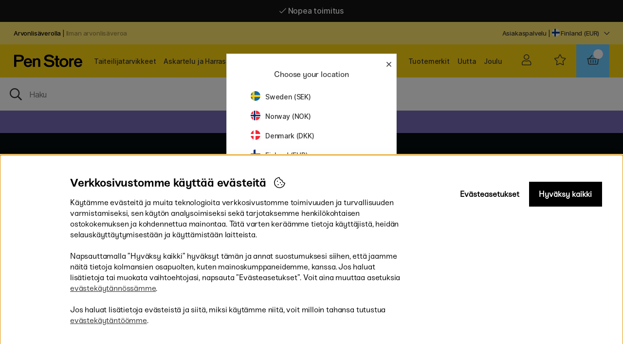

--- FILE ---
content_type: text/html; charset=UTF-8
request_url: https://penstore.fi/fi/fisher-space-pen/bullet-rainbow
body_size: 91816
content:
<!DOCTYPE html>
<html>
<head>
	<script nonce="jxosvXmMsGjpC-gdADjNd0dzR1df46C4cXxj_WhgS74" type="text/javascript"> var cm_active_categories = [1,2]; var cm_preactive_categories = []; var blocked_nodes = {}; var observer = new MutationObserver(function (mutations) { for(var i = 0; i < mutations.length; i++) { var _ref = mutations[i]; var addedNodes = _ref.addedNodes; for(var j = 0; j < addedNodes.length; j++) { var node = addedNodes[j]; if (node.nodeType === 1) { var src = node.src || ''; var type = node.type; var consent_type = ''; if (typeof node.attributes.consent_type !== 'undefined' && typeof node.attributes.consent_type.value !== 'undefined') consent_type = node.attributes.consent_type.value; if (blocked_content_type(consent_type)) { if (typeof blocked_nodes[consent_type] === 'undefined') blocked_nodes[consent_type] = []; var clone; if (node.tagName === 'SCRIPT') { clone = node.cloneNode(true); } else { clone = node; } clone.air_prev = node.previousElementSibling; clone.air_next = node.nextElementSibling; clone.air_parent = node.parentElement; blocked_nodes[consent_type].push(clone); if (node.tagName === 'SCRIPT') node.type = 'javascript/blocked'; node.parentElement.removeChild(node); var beforeScriptExecuteListener = function beforeScriptExecuteListener(event) { event.preventDefault(); }; node.addEventListener('beforescriptexecute', beforeScriptExecuteListener); } else { log_node(node, consent_type); } } } } }); observer.observe(document.documentElement, { childList: true, subtree: true }); var blocked_content_type = function blocked_content_type(consent_type) { var blocked = 0; if ((typeof(cm_active_categories) == "undefined" || cm_active_categories.includes(parseInt(consent_type))) && consent_type && !check_consent(consent_type, "") && consent_type > 1) blocked = 1; return blocked; }; var external_nodes = []; var internal_nodes = []; var inline_nodes = []; var log_node = function log_node(node, consent_type) { if (node.tagName === 'SCRIPT') { if (node.src && (node.src.indexOf(window.location.host) <= -1 || node.src.indexOf(window.location.host) > 10)) { external_nodes.push(node.src); } else if (node.src) { internal_nodes.push(node.src); } else { inline_nodes.push(node.innerHTML); } } }; document.addEventListener("DOMContentLoaded", function() { if (document.querySelector('#cookie_consent')) { init_cookie_consent(); } }); var init_cookie_consent = function init_cookie_consent(force) { var cookie_consent = get_cookie_consent("air_cookie_consent") || ""; var all_signed = 0; var consents = []; if (cookie_consent) { all_signed = 1; consents = JSON.parse(cookie_consent); var elements = document.querySelectorAll('#cookie_consent_manager input[type=checkbox]'); for (let element of elements) { if (typeof(consents[element.value]) == "undefined") all_signed = 0; } } else { var elements = document.querySelectorAll('#cookie_consent_manager input[type=checkbox][prechecked=true]'); for (let element of elements) { element.checked = true; } } if (!all_signed || force) { document.getElementById('cookie_consent').style.display = 'block'; var elements = document.querySelectorAll('#cookie_consent_manager input[type=checkbox]'); for (let element of elements) { if (consents[element.value]) element.checked = consents[element.value]; } init_acm_click_events(); } }; var init_acm_click_events = function() { document.getElementById("cookie_consent_manage").addEventListener("click", function () { let cookie_consent_manager = document.getElementById('cookie_consent_manager'); if (cookie_consent_manager) cookie_consent_manager.style.display = 'block'; let cookie_consent = document.getElementById('cookie_consent'); if (cookie_consent) cookie_consent.classList.add('managing'); document.querySelectorAll(".dimmer2").forEach(item => { item.addEventListener('click', event => { item.classList.add('active') }) }); }); document.getElementById("cookie_consent_manage_rec").addEventListener("click", function () { var elements = document.querySelectorAll('#cookie_consent_manager input[type=checkbox]'); for (let element of elements) { element.checked = true; } document.getElementById("cookie_consent_manager_confirm").dispatchEvent(new Event("click")); }); let cookie_consent_manager_accept = document.getElementById("cookie_consent_manager_accept"); if (cookie_consent_manager_accept) { cookie_consent_manager_accept.addEventListener("click", function () { cm_action(true); }); } document.getElementById("cookie_consent_manager_confirm").addEventListener("click", function () { cm_action(); }); document.querySelectorAll(".cookie_consent_manager_accept_req").forEach(item => { item.addEventListener('click', event => { cm_action(false); }) }); }; var cm_action = function(consent){ let cookie_consent = document.getElementById('cookie_consent'); if (cookie_consent) cookie_consent.style.display = 'none'; let cookie_consent_manager = document.getElementById('cookie_consent_manager'); if (cookie_consent_manager) cookie_consent_manager.style.display = 'none'; document.querySelectorAll(".dimmer2").forEach(item => { item.addEventListener('click', event => { item.classList.remove('active') }) }); var consents = {}; var elements = document.querySelectorAll('#cookie_consent_manager input[type=checkbox]'); for (let element of elements) { consents[element.value] = typeof(consent) !== "undefined" ? consent : element.checked; } consents[1] = true; var cookie_consents = JSON.stringify(consents); set_cookie_consent(cookie_consents); consent_action(cookie_consents); window.dispatchEvent(new Event("acm_change")); }; var set_cookie_consent = function set_cookie_consent(value) { var exdate = new Date(); exdate.setDate(exdate.getDate() + 30); document.cookie = "air_cookie_consent" + "=" + value + "; expires= " + exdate.toUTCString() + "; path=/" + (location.protocol === "https:" ? "; secure" : ""); }; var get_cookie_consent = function get_cookie_consent(name) { var nameEQ = name + "="; var ca = document.cookie.split('; '); for (let c of ca) { if (c.indexOf(nameEQ) === 0) return c.substring(nameEQ.length, c.length); } return null; }; var consent_action = function consent_action(cookie_consent) { var consent_data = JSON.parse(cookie_consent); for(var category_id in consent_data) { if (consent_data[category_id]) { approve_category(category_id); } } }; var approve_category = function(category_id) { if (typeof blocked_nodes[category_id] !== 'undefined') { for (let node of blocked_nodes[category_id]) { if (node.type == "text/javascript") { var script = document.createElement("script"); script.type = "text/javascript"; if (node.src) { script.src = node.src; } else if (node.innerHTML) { script.innerHTML = node.innerHTML; } document.getElementsByTagName("head")[0].appendChild(script); } else if (node.air_prev && node.air_parent) { cm_insertAfter(node, node.air_prev, node.air_parent); } else if (node.air_next && node.air_parent) { node.air_parent.insertBefore(node, node.air_next); } else if (node.air_parent) { node.air_parent.append(node); } } delete blocked_nodes[category_id]; } }; function cm_insertAfter(newNode, existingNode, parent) { parent.insertBefore(newNode, existingNode.nextSibling); } var check_consent = function check_consent(type, cookie_consent) { if (!type) return false; if (!cookie_consent) cookie_consent = get_cookie_consent("air_cookie_consent"); if (!cookie_consent) return (typeof(cm_preactive_categories) == "undefined" || cm_preactive_categories.includes(parseInt(type))); var consents = JSON.parse(cookie_consent); if (typeof(consents[type]) === 'undefined') return false; return consents[type]; }; </script>
	<title>Fisher Space Pen Bullet Rainbow | Pen Store</title>
	<meta http-equiv="Content-Type" content="text/html; charset=UTF-8">
	<meta name="description" content="Osta Fisher Space Pen Bullet Rainbow Pen Storelta. Meillä on laaja valikoima, edulliset hinnat ja nopea toimitus. Tilaa kätevästi netistä.">
	<meta name="keywords" content="fisher, space, pen, bullet, rainbow, pen, store">
	<meta name="robots" content="INDEX, FOLLOW">
	<meta name="revisit-after" content="14 days">
	<meta name="distribution" content="global">
	<meta http-equiv="expires" content="0">
	<meta name="theme-color" content="#000000" />
	<!-- disables Compatibility view IE -->
	<meta http-equiv="X-UA-Compatible" content="IE=9; IE=8; IE=7; IE=EDGE" />
	<!-- Responsive and mobile friendly stuff -->
	<meta name="HandheldFriendly" content="True">
	<meta name="viewport" content="initial-scale=1.0, maximum-scale=1.0, minimum-scale=1.0, width=device-width" user-scalable="yes">
	<meta name="apple-mobile-web-app-capable" content="yes" />
	<link rel="canonical" href="https://penstore.fi/fi/fisher-space-pen/bullet-rainbow" />
	<meta property="og:title" content="Bullet Rainbow"/>
<meta property="og:url" content="https://penstore.fi/fi/fisher-space-pen/bullet-rainbow"/>
<meta property="og:description" content="Bullet Rainbow..."/>
<meta property="og:image:width" content="200" />
<meta property="og:image:height" content="200" />
<meta property="og:image" content="https://penstore.fi/bilder/artiklar/101640.jpg?m=1758119216"/>

	<style type="text/css">
		.loading #loading-overlay {display:block;width:100%;height:100%;position:fixed;background:#fff; z-index:4;}
		.loading-overlay-wrapper{text-align: center;}
		#loading-overlay img{max-width: 70%; margin:0 auto;}	
	</style>

	<link rel="preload" as="font" href="/themes/penstoreTheme/design/css/webfonts/fa-light-300.woff2" onload="this.rel='font'" crossorigin>
	<link rel="preload" as="font" href="/themes/penstoreTheme/design/css/webfonts/fa-regular-400.woff2" onload="this.rel='font'" crossorigin>
	<link rel="preload" as="font" href="/themes/penstoreTheme/design/css/webfonts/fa-solid-900.woff2" onload="this.rel='font'" crossorigin>
	<!--<link href="https://fonts.googleapis.com/css2?family=Inter&display=swap" rel="stylesheet">-->
	<link rel="shortcut icon" type="image/png" href='/themes/main/design/bilder/favicon3.png'/>

	<script type="text/javascript">
		if(/MSIE \d|Trident.*rv:/.test(navigator.userAgent)){
			document.write('<script src="/themes/penstoreTheme/design/script/ie11CustomProperties.js"><\/script><link rel="stylesheet" href="/themes/penstoreTheme/design/css/ie.css">');
		}
	</script>
	<style>#DK .Ikon_Lager_Positiv::after{content:'På lager - klar til at blive sendt!';color:#00b67a}</style>
	







 <script nonce="jxosvXmMsGjpC-gdADjNd0dzR1df46C4cXxj_WhgS74">/** FILE: /themes/default/design/script/jquery.min.3.4.1.js **/
!function(e,t){"use strict";"object"==typeof module&&"object"==typeof module.exports?module.exports=e.document?t(e,!0):function(e){if(!e.document)throw new Error("jQuery requires a window with a document");return t(e)}:t(e)}("undefined"!=typeof window?window:this,function(C,e){"use strict";var t=[],E=C.document,r=Object.getPrototypeOf,s=t.slice,g=t.concat,u=t.push,i=t.indexOf,n={},o=n.toString,v=n.hasOwnProperty,a=v.toString,l=a.call(Object),y={},m=function(e){return"function"==typeof e&&"number"!=typeof e.nodeType},x=function(e){return null!=e&&e===e.window},c={type:!0,src:!0,nonce:!0,noModule:!0};function b(e,t,n){var r,i,o=(n=n||E).createElement("script");if(o.text=e,t)for(r in c)(i=t[r]||t.getAttribute&&t.getAttribute(r))&&o.setAttribute(r,i);n.head.appendChild(o).parentNode.removeChild(o)}function w(e){return null==e?e+"":"object"==typeof e||"function"==typeof e?n[o.call(e)]||"object":typeof e}var f="3.4.1",k=function(e,t){return new k.fn.init(e,t)},p=/^[\s\uFEFF\xA0]+|[\s\uFEFF\xA0]+$/g;function d(e){var t=!!e&&"length"in e&&e.length,n=w(e);return!m(e)&&!x(e)&&("array"===n||0===t||"number"==typeof t&&0<t&&t-1 in e)}k.fn=k.prototype={jquery:f,constructor:k,length:0,toArray:function(){return s.call(this)},get:function(e){return null==e?s.call(this):e<0?this[e+this.length]:this[e]},pushStack:function(e){var t=k.merge(this.constructor(),e);return t.prevObject=this,t},each:function(e){return k.each(this,e)},map:function(n){return this.pushStack(k.map(this,function(e,t){return n.call(e,t,e)}))},slice:function(){return this.pushStack(s.apply(this,arguments))},first:function(){return this.eq(0)},last:function(){return this.eq(-1)},eq:function(e){var t=this.length,n=+e+(e<0?t:0);return this.pushStack(0<=n&&n<t?[this[n]]:[])},end:function(){return this.prevObject||this.constructor()},push:u,sort:t.sort,splice:t.splice},k.extend=k.fn.extend=function(){var e,t,n,r,i,o,a=arguments[0]||{},s=1,u=arguments.length,l=!1;for("boolean"==typeof a&&(l=a,a=arguments[s]||{},s++),"object"==typeof a||m(a)||(a={}),s===u&&(a=this,s--);s<u;s++)if(null!=(e=arguments[s]))for(t in e)r=e[t],"__proto__"!==t&&a!==r&&(l&&r&&(k.isPlainObject(r)||(i=Array.isArray(r)))?(n=a[t],o=i&&!Array.isArray(n)?[]:i||k.isPlainObject(n)?n:{},i=!1,a[t]=k.extend(l,o,r)):void 0!==r&&(a[t]=r));return a},k.extend({expando:"jQuery"+(f+Math.random()).replace(/\D/g,""),isReady:!0,error:function(e){throw new Error(e)},noop:function(){},isPlainObject:function(e){var t,n;return!(!e||"[object Object]"!==o.call(e))&&(!(t=r(e))||"function"==typeof(n=v.call(t,"constructor")&&t.constructor)&&a.call(n)===l)},isEmptyObject:function(e){var t;for(t in e)return!1;return!0},globalEval:function(e,t){b(e,{nonce:t&&t.nonce})},each:function(e,t){var n,r=0;if(d(e)){for(n=e.length;r<n;r++)if(!1===t.call(e[r],r,e[r]))break}else for(r in e)if(!1===t.call(e[r],r,e[r]))break;return e},trim:function(e){return null==e?"":(e+"").replace(p,"")},makeArray:function(e,t){var n=t||[];return null!=e&&(d(Object(e))?k.merge(n,"string"==typeof e?[e]:e):u.call(n,e)),n},inArray:function(e,t,n){return null==t?-1:i.call(t,e,n)},merge:function(e,t){for(var n=+t.length,r=0,i=e.length;r<n;r++)e[i++]=t[r];return e.length=i,e},grep:function(e,t,n){for(var r=[],i=0,o=e.length,a=!n;i<o;i++)!t(e[i],i)!==a&&r.push(e[i]);return r},map:function(e,t,n){var r,i,o=0,a=[];if(d(e))for(r=e.length;o<r;o++)null!=(i=t(e[o],o,n))&&a.push(i);else for(o in e)null!=(i=t(e[o],o,n))&&a.push(i);return g.apply([],a)},guid:1,support:y}),"function"==typeof Symbol&&(k.fn[Symbol.iterator]=t[Symbol.iterator]),k.each("Boolean Number String Function Array Date RegExp Object Error Symbol".split(" "),function(e,t){n["[object "+t+"]"]=t.toLowerCase()});var h=function(n){var e,d,b,o,i,h,f,g,w,u,l,T,C,a,E,v,s,c,y,k="sizzle"+1*new Date,m=n.document,S=0,r=0,p=ue(),x=ue(),N=ue(),A=ue(),D=function(e,t){return e===t&&(l=!0),0},j={}.hasOwnProperty,t=[],q=t.pop,L=t.push,H=t.push,O=t.slice,P=function(e,t){for(var n=0,r=e.length;n<r;n++)if(e[n]===t)return n;return-1},R="checked|selected|async|autofocus|autoplay|controls|defer|disabled|hidden|ismap|loop|multiple|open|readonly|required|scoped",M="[\\x20\\t\\r\\n\\f]",I="(?:\\\\.|[\\w-]|[^\0-\\xa0])+",W="\\["+M+"*("+I+")(?:"+M+"*([*^$|!~]?=)"+M+"*(?:'((?:\\\\.|[^\\\\'])*)'|\"((?:\\\\.|[^\\\\\"])*)\"|("+I+"))|)"+M+"*\\]",$=":("+I+")(?:\\((('((?:\\\\.|[^\\\\'])*)'|\"((?:\\\\.|[^\\\\\"])*)\")|((?:\\\\.|[^\\\\()[\\]]|"+W+")*)|.*)\\)|)",F=new RegExp(M+"+","g"),B=new RegExp("^"+M+"+|((?:^|[^\\\\])(?:\\\\.)*)"+M+"+$","g"),_=new RegExp("^"+M+"*,"+M+"*"),z=new RegExp("^"+M+"*([>+~]|"+M+")"+M+"*"),U=new RegExp(M+"|>"),X=new RegExp($),V=new RegExp("^"+I+"$"),G={ID:new RegExp("^#("+I+")"),CLASS:new RegExp("^\\.("+I+")"),TAG:new RegExp("^("+I+"|[*])"),ATTR:new RegExp("^"+W),PSEUDO:new RegExp("^"+$),CHILD:new RegExp("^:(only|first|last|nth|nth-last)-(child|of-type)(?:\\("+M+"*(even|odd|(([+-]|)(\\d*)n|)"+M+"*(?:([+-]|)"+M+"*(\\d+)|))"+M+"*\\)|)","i"),bool:new RegExp("^(?:"+R+")$","i"),needsContext:new RegExp("^"+M+"*[>+~]|:(even|odd|eq|gt|lt|nth|first|last)(?:\\("+M+"*((?:-\\d)?\\d*)"+M+"*\\)|)(?=[^-]|$)","i")},Y=/HTML$/i,Q=/^(?:input|select|textarea|button)$/i,J=/^h\d$/i,K=/^[^{]+\{\s*\[native \w/,Z=/^(?:#([\w-]+)|(\w+)|\.([\w-]+))$/,ee=/[+~]/,te=new RegExp("\\\\([\\da-f]{1,6}"+M+"?|("+M+")|.)","ig"),ne=function(e,t,n){var r="0x"+t-65536;return r!=r||n?t:r<0?String.fromCharCode(r+65536):String.fromCharCode(r>>10|55296,1023&r|56320)},re=/([\0-\x1f\x7f]|^-?\d)|^-$|[^\0-\x1f\x7f-\uFFFF\w-]/g,ie=function(e,t){return t?"\0"===e?"\ufffd":e.slice(0,-1)+"\\"+e.charCodeAt(e.length-1).toString(16)+" ":"\\"+e},oe=function(){T()},ae=be(function(e){return!0===e.disabled&&"fieldset"===e.nodeName.toLowerCase()},{dir:"parentNode",next:"legend"});try{H.apply(t=O.call(m.childNodes),m.childNodes),t[m.childNodes.length].nodeType}catch(e){H={apply:t.length?function(e,t){L.apply(e,O.call(t))}:function(e,t){var n=e.length,r=0;while(e[n++]=t[r++]);e.length=n-1}}}function se(t,e,n,r){var i,o,a,s,u,l,c,f=e&&e.ownerDocument,p=e?e.nodeType:9;if(n=n||[],"string"!=typeof t||!t||1!==p&&9!==p&&11!==p)return n;if(!r&&((e?e.ownerDocument||e:m)!==C&&T(e),e=e||C,E)){if(11!==p&&(u=Z.exec(t)))if(i=u[1]){if(9===p){if(!(a=e.getElementById(i)))return n;if(a.id===i)return n.push(a),n}else if(f&&(a=f.getElementById(i))&&y(e,a)&&a.id===i)return n.push(a),n}else{if(u[2])return H.apply(n,e.getElementsByTagName(t)),n;if((i=u[3])&&d.getElementsByClassName&&e.getElementsByClassName)return H.apply(n,e.getElementsByClassName(i)),n}if(d.qsa&&!A[t+" "]&&(!v||!v.test(t))&&(1!==p||"object"!==e.nodeName.toLowerCase())){if(c=t,f=e,1===p&&U.test(t)){(s=e.getAttribute("id"))?s=s.replace(re,ie):e.setAttribute("id",s=k),o=(l=h(t)).length;while(o--)l[o]="#"+s+" "+xe(l[o]);c=l.join(","),f=ee.test(t)&&ye(e.parentNode)||e}try{return H.apply(n,f.querySelectorAll(c)),n}catch(e){A(t,!0)}finally{s===k&&e.removeAttribute("id")}}}return g(t.replace(B,"$1"),e,n,r)}function ue(){var r=[];return function e(t,n){return r.push(t+" ")>b.cacheLength&&delete e[r.shift()],e[t+" "]=n}}function le(e){return e[k]=!0,e}function ce(e){var t=C.createElement("fieldset");try{return!!e(t)}catch(e){return!1}finally{t.parentNode&&t.parentNode.removeChild(t),t=null}}function fe(e,t){var n=e.split("|"),r=n.length;while(r--)b.attrHandle[n[r]]=t}function pe(e,t){var n=t&&e,r=n&&1===e.nodeType&&1===t.nodeType&&e.sourceIndex-t.sourceIndex;if(r)return r;if(n)while(n=n.nextSibling)if(n===t)return-1;return e?1:-1}function de(t){return function(e){return"input"===e.nodeName.toLowerCase()&&e.type===t}}function he(n){return function(e){var t=e.nodeName.toLowerCase();return("input"===t||"button"===t)&&e.type===n}}function ge(t){return function(e){return"form"in e?e.parentNode&&!1===e.disabled?"label"in e?"label"in e.parentNode?e.parentNode.disabled===t:e.disabled===t:e.isDisabled===t||e.isDisabled!==!t&&ae(e)===t:e.disabled===t:"label"in e&&e.disabled===t}}function ve(a){return le(function(o){return o=+o,le(function(e,t){var n,r=a([],e.length,o),i=r.length;while(i--)e[n=r[i]]&&(e[n]=!(t[n]=e[n]))})})}function ye(e){return e&&"undefined"!=typeof e.getElementsByTagName&&e}for(e in d=se.support={},i=se.isXML=function(e){var t=e.namespaceURI,n=(e.ownerDocument||e).documentElement;return!Y.test(t||n&&n.nodeName||"HTML")},T=se.setDocument=function(e){var t,n,r=e?e.ownerDocument||e:m;return r!==C&&9===r.nodeType&&r.documentElement&&(a=(C=r).documentElement,E=!i(C),m!==C&&(n=C.defaultView)&&n.top!==n&&(n.addEventListener?n.addEventListener("unload",oe,!1):n.attachEvent&&n.attachEvent("onunload",oe)),d.attributes=ce(function(e){return e.className="i",!e.getAttribute("className")}),d.getElementsByTagName=ce(function(e){return e.appendChild(C.createComment("")),!e.getElementsByTagName("*").length}),d.getElementsByClassName=K.test(C.getElementsByClassName),d.getById=ce(function(e){return a.appendChild(e).id=k,!C.getElementsByName||!C.getElementsByName(k).length}),d.getById?(b.filter.ID=function(e){var t=e.replace(te,ne);return function(e){return e.getAttribute("id")===t}},b.find.ID=function(e,t){if("undefined"!=typeof t.getElementById&&E){var n=t.getElementById(e);return n?[n]:[]}}):(b.filter.ID=function(e){var n=e.replace(te,ne);return function(e){var t="undefined"!=typeof e.getAttributeNode&&e.getAttributeNode("id");return t&&t.value===n}},b.find.ID=function(e,t){if("undefined"!=typeof t.getElementById&&E){var n,r,i,o=t.getElementById(e);if(o){if((n=o.getAttributeNode("id"))&&n.value===e)return[o];i=t.getElementsByName(e),r=0;while(o=i[r++])if((n=o.getAttributeNode("id"))&&n.value===e)return[o]}return[]}}),b.find.TAG=d.getElementsByTagName?function(e,t){return"undefined"!=typeof t.getElementsByTagName?t.getElementsByTagName(e):d.qsa?t.querySelectorAll(e):void 0}:function(e,t){var n,r=[],i=0,o=t.getElementsByTagName(e);if("*"===e){while(n=o[i++])1===n.nodeType&&r.push(n);return r}return o},b.find.CLASS=d.getElementsByClassName&&function(e,t){if("undefined"!=typeof t.getElementsByClassName&&E)return t.getElementsByClassName(e)},s=[],v=[],(d.qsa=K.test(C.querySelectorAll))&&(ce(function(e){a.appendChild(e).innerHTML="<a id='"+k+"'></a><select id='"+k+"-\r\\' msallowcapture=''><option selected=''></option></select>",e.querySelectorAll("[msallowcapture^='']").length&&v.push("[*^$]="+M+"*(?:''|\"\")"),e.querySelectorAll("[selected]").length||v.push("\\["+M+"*(?:value|"+R+")"),e.querySelectorAll("[id~="+k+"-]").length||v.push("~="),e.querySelectorAll(":checked").length||v.push(":checked"),e.querySelectorAll("a#"+k+"+*").length||v.push(".#.+[+~]")}),ce(function(e){e.innerHTML="<a href='' disabled='disabled'></a><select disabled='disabled'><option/></select>";var t=C.createElement("input");t.setAttribute("type","hidden"),e.appendChild(t).setAttribute("name","D"),e.querySelectorAll("[name=d]").length&&v.push("name"+M+"*[*^$|!~]?="),2!==e.querySelectorAll(":enabled").length&&v.push(":enabled",":disabled"),a.appendChild(e).disabled=!0,2!==e.querySelectorAll(":disabled").length&&v.push(":enabled",":disabled"),e.querySelectorAll("*,:x"),v.push(",.*:")})),(d.matchesSelector=K.test(c=a.matches||a.webkitMatchesSelector||a.mozMatchesSelector||a.oMatchesSelector||a.msMatchesSelector))&&ce(function(e){d.disconnectedMatch=c.call(e,"*"),c.call(e,"[s!='']:x"),s.push("!=",$)}),v=v.length&&new RegExp(v.join("|")),s=s.length&&new RegExp(s.join("|")),t=K.test(a.compareDocumentPosition),y=t||K.test(a.contains)?function(e,t){var n=9===e.nodeType?e.documentElement:e,r=t&&t.parentNode;return e===r||!(!r||1!==r.nodeType||!(n.contains?n.contains(r):e.compareDocumentPosition&&16&e.compareDocumentPosition(r)))}:function(e,t){if(t)while(t=t.parentNode)if(t===e)return!0;return!1},D=t?function(e,t){if(e===t)return l=!0,0;var n=!e.compareDocumentPosition-!t.compareDocumentPosition;return n||(1&(n=(e.ownerDocument||e)===(t.ownerDocument||t)?e.compareDocumentPosition(t):1)||!d.sortDetached&&t.compareDocumentPosition(e)===n?e===C||e.ownerDocument===m&&y(m,e)?-1:t===C||t.ownerDocument===m&&y(m,t)?1:u?P(u,e)-P(u,t):0:4&n?-1:1)}:function(e,t){if(e===t)return l=!0,0;var n,r=0,i=e.parentNode,o=t.parentNode,a=[e],s=[t];if(!i||!o)return e===C?-1:t===C?1:i?-1:o?1:u?P(u,e)-P(u,t):0;if(i===o)return pe(e,t);n=e;while(n=n.parentNode)a.unshift(n);n=t;while(n=n.parentNode)s.unshift(n);while(a[r]===s[r])r++;return r?pe(a[r],s[r]):a[r]===m?-1:s[r]===m?1:0}),C},se.matches=function(e,t){return se(e,null,null,t)},se.matchesSelector=function(e,t){if((e.ownerDocument||e)!==C&&T(e),d.matchesSelector&&E&&!A[t+" "]&&(!s||!s.test(t))&&(!v||!v.test(t)))try{var n=c.call(e,t);if(n||d.disconnectedMatch||e.document&&11!==e.document.nodeType)return n}catch(e){A(t,!0)}return 0<se(t,C,null,[e]).length},se.contains=function(e,t){return(e.ownerDocument||e)!==C&&T(e),y(e,t)},se.attr=function(e,t){(e.ownerDocument||e)!==C&&T(e);var n=b.attrHandle[t.toLowerCase()],r=n&&j.call(b.attrHandle,t.toLowerCase())?n(e,t,!E):void 0;return void 0!==r?r:d.attributes||!E?e.getAttribute(t):(r=e.getAttributeNode(t))&&r.specified?r.value:null},se.escape=function(e){return(e+"").replace(re,ie)},se.error=function(e){throw new Error("Syntax error, unrecognized expression: "+e)},se.uniqueSort=function(e){var t,n=[],r=0,i=0;if(l=!d.detectDuplicates,u=!d.sortStable&&e.slice(0),e.sort(D),l){while(t=e[i++])t===e[i]&&(r=n.push(i));while(r--)e.splice(n[r],1)}return u=null,e},o=se.getText=function(e){var t,n="",r=0,i=e.nodeType;if(i){if(1===i||9===i||11===i){if("string"==typeof e.textContent)return e.textContent;for(e=e.firstChild;e;e=e.nextSibling)n+=o(e)}else if(3===i||4===i)return e.nodeValue}else while(t=e[r++])n+=o(t);return n},(b=se.selectors={cacheLength:50,createPseudo:le,match:G,attrHandle:{},find:{},relative:{">":{dir:"parentNode",first:!0}," ":{dir:"parentNode"},"+":{dir:"previousSibling",first:!0},"~":{dir:"previousSibling"}},preFilter:{ATTR:function(e){return e[1]=e[1].replace(te,ne),e[3]=(e[3]||e[4]||e[5]||"").replace(te,ne),"~="===e[2]&&(e[3]=" "+e[3]+" "),e.slice(0,4)},CHILD:function(e){return e[1]=e[1].toLowerCase(),"nth"===e[1].slice(0,3)?(e[3]||se.error(e[0]),e[4]=+(e[4]?e[5]+(e[6]||1):2*("even"===e[3]||"odd"===e[3])),e[5]=+(e[7]+e[8]||"odd"===e[3])):e[3]&&se.error(e[0]),e},PSEUDO:function(e){var t,n=!e[6]&&e[2];return G.CHILD.test(e[0])?null:(e[3]?e[2]=e[4]||e[5]||"":n&&X.test(n)&&(t=h(n,!0))&&(t=n.indexOf(")",n.length-t)-n.length)&&(e[0]=e[0].slice(0,t),e[2]=n.slice(0,t)),e.slice(0,3))}},filter:{TAG:function(e){var t=e.replace(te,ne).toLowerCase();return"*"===e?function(){return!0}:function(e){return e.nodeName&&e.nodeName.toLowerCase()===t}},CLASS:function(e){var t=p[e+" "];return t||(t=new RegExp("(^|"+M+")"+e+"("+M+"|$)"))&&p(e,function(e){return t.test("string"==typeof e.className&&e.className||"undefined"!=typeof e.getAttribute&&e.getAttribute("class")||"")})},ATTR:function(n,r,i){return function(e){var t=se.attr(e,n);return null==t?"!="===r:!r||(t+="","="===r?t===i:"!="===r?t!==i:"^="===r?i&&0===t.indexOf(i):"*="===r?i&&-1<t.indexOf(i):"$="===r?i&&t.slice(-i.length)===i:"~="===r?-1<(" "+t.replace(F," ")+" ").indexOf(i):"|="===r&&(t===i||t.slice(0,i.length+1)===i+"-"))}},CHILD:function(h,e,t,g,v){var y="nth"!==h.slice(0,3),m="last"!==h.slice(-4),x="of-type"===e;return 1===g&&0===v?function(e){return!!e.parentNode}:function(e,t,n){var r,i,o,a,s,u,l=y!==m?"nextSibling":"previousSibling",c=e.parentNode,f=x&&e.nodeName.toLowerCase(),p=!n&&!x,d=!1;if(c){if(y){while(l){a=e;while(a=a[l])if(x?a.nodeName.toLowerCase()===f:1===a.nodeType)return!1;u=l="only"===h&&!u&&"nextSibling"}return!0}if(u=[m?c.firstChild:c.lastChild],m&&p){d=(s=(r=(i=(o=(a=c)[k]||(a[k]={}))[a.uniqueID]||(o[a.uniqueID]={}))[h]||[])[0]===S&&r[1])&&r[2],a=s&&c.childNodes[s];while(a=++s&&a&&a[l]||(d=s=0)||u.pop())if(1===a.nodeType&&++d&&a===e){i[h]=[S,s,d];break}}else if(p&&(d=s=(r=(i=(o=(a=e)[k]||(a[k]={}))[a.uniqueID]||(o[a.uniqueID]={}))[h]||[])[0]===S&&r[1]),!1===d)while(a=++s&&a&&a[l]||(d=s=0)||u.pop())if((x?a.nodeName.toLowerCase()===f:1===a.nodeType)&&++d&&(p&&((i=(o=a[k]||(a[k]={}))[a.uniqueID]||(o[a.uniqueID]={}))[h]=[S,d]),a===e))break;return(d-=v)===g||d%g==0&&0<=d/g}}},PSEUDO:function(e,o){var t,a=b.pseudos[e]||b.setFilters[e.toLowerCase()]||se.error("unsupported pseudo: "+e);return a[k]?a(o):1<a.length?(t=[e,e,"",o],b.setFilters.hasOwnProperty(e.toLowerCase())?le(function(e,t){var n,r=a(e,o),i=r.length;while(i--)e[n=P(e,r[i])]=!(t[n]=r[i])}):function(e){return a(e,0,t)}):a}},pseudos:{not:le(function(e){var r=[],i=[],s=f(e.replace(B,"$1"));return s[k]?le(function(e,t,n,r){var i,o=s(e,null,r,[]),a=e.length;while(a--)(i=o[a])&&(e[a]=!(t[a]=i))}):function(e,t,n){return r[0]=e,s(r,null,n,i),r[0]=null,!i.pop()}}),has:le(function(t){return function(e){return 0<se(t,e).length}}),contains:le(function(t){return t=t.replace(te,ne),function(e){return-1<(e.textContent||o(e)).indexOf(t)}}),lang:le(function(n){return V.test(n||"")||se.error("unsupported lang: "+n),n=n.replace(te,ne).toLowerCase(),function(e){var t;do{if(t=E?e.lang:e.getAttribute("xml:lang")||e.getAttribute("lang"))return(t=t.toLowerCase())===n||0===t.indexOf(n+"-")}while((e=e.parentNode)&&1===e.nodeType);return!1}}),target:function(e){var t=n.location&&n.location.hash;return t&&t.slice(1)===e.id},root:function(e){return e===a},focus:function(e){return e===C.activeElement&&(!C.hasFocus||C.hasFocus())&&!!(e.type||e.href||~e.tabIndex)},enabled:ge(!1),disabled:ge(!0),checked:function(e){var t=e.nodeName.toLowerCase();return"input"===t&&!!e.checked||"option"===t&&!!e.selected},selected:function(e){return e.parentNode&&e.parentNode.selectedIndex,!0===e.selected},empty:function(e){for(e=e.firstChild;e;e=e.nextSibling)if(e.nodeType<6)return!1;return!0},parent:function(e){return!b.pseudos.empty(e)},header:function(e){return J.test(e.nodeName)},input:function(e){return Q.test(e.nodeName)},button:function(e){var t=e.nodeName.toLowerCase();return"input"===t&&"button"===e.type||"button"===t},text:function(e){var t;return"input"===e.nodeName.toLowerCase()&&"text"===e.type&&(null==(t=e.getAttribute("type"))||"text"===t.toLowerCase())},first:ve(function(){return[0]}),last:ve(function(e,t){return[t-1]}),eq:ve(function(e,t,n){return[n<0?n+t:n]}),even:ve(function(e,t){for(var n=0;n<t;n+=2)e.push(n);return e}),odd:ve(function(e,t){for(var n=1;n<t;n+=2)e.push(n);return e}),lt:ve(function(e,t,n){for(var r=n<0?n+t:t<n?t:n;0<=--r;)e.push(r);return e}),gt:ve(function(e,t,n){for(var r=n<0?n+t:n;++r<t;)e.push(r);return e})}}).pseudos.nth=b.pseudos.eq,{radio:!0,checkbox:!0,file:!0,password:!0,image:!0})b.pseudos[e]=de(e);for(e in{submit:!0,reset:!0})b.pseudos[e]=he(e);function me(){}function xe(e){for(var t=0,n=e.length,r="";t<n;t++)r+=e[t].value;return r}function be(s,e,t){var u=e.dir,l=e.next,c=l||u,f=t&&"parentNode"===c,p=r++;return e.first?function(e,t,n){while(e=e[u])if(1===e.nodeType||f)return s(e,t,n);return!1}:function(e,t,n){var r,i,o,a=[S,p];if(n){while(e=e[u])if((1===e.nodeType||f)&&s(e,t,n))return!0}else while(e=e[u])if(1===e.nodeType||f)if(i=(o=e[k]||(e[k]={}))[e.uniqueID]||(o[e.uniqueID]={}),l&&l===e.nodeName.toLowerCase())e=e[u]||e;else{if((r=i[c])&&r[0]===S&&r[1]===p)return a[2]=r[2];if((i[c]=a)[2]=s(e,t,n))return!0}return!1}}function we(i){return 1<i.length?function(e,t,n){var r=i.length;while(r--)if(!i[r](e,t,n))return!1;return!0}:i[0]}function Te(e,t,n,r,i){for(var o,a=[],s=0,u=e.length,l=null!=t;s<u;s++)(o=e[s])&&(n&&!n(o,r,i)||(a.push(o),l&&t.push(s)));return a}function Ce(d,h,g,v,y,e){return v&&!v[k]&&(v=Ce(v)),y&&!y[k]&&(y=Ce(y,e)),le(function(e,t,n,r){var i,o,a,s=[],u=[],l=t.length,c=e||function(e,t,n){for(var r=0,i=t.length;r<i;r++)se(e,t[r],n);return n}(h||"*",n.nodeType?[n]:n,[]),f=!d||!e&&h?c:Te(c,s,d,n,r),p=g?y||(e?d:l||v)?[]:t:f;if(g&&g(f,p,n,r),v){i=Te(p,u),v(i,[],n,r),o=i.length;while(o--)(a=i[o])&&(p[u[o]]=!(f[u[o]]=a))}if(e){if(y||d){if(y){i=[],o=p.length;while(o--)(a=p[o])&&i.push(f[o]=a);y(null,p=[],i,r)}o=p.length;while(o--)(a=p[o])&&-1<(i=y?P(e,a):s[o])&&(e[i]=!(t[i]=a))}}else p=Te(p===t?p.splice(l,p.length):p),y?y(null,t,p,r):H.apply(t,p)})}function Ee(e){for(var i,t,n,r=e.length,o=b.relative[e[0].type],a=o||b.relative[" "],s=o?1:0,u=be(function(e){return e===i},a,!0),l=be(function(e){return-1<P(i,e)},a,!0),c=[function(e,t,n){var r=!o&&(n||t!==w)||((i=t).nodeType?u(e,t,n):l(e,t,n));return i=null,r}];s<r;s++)if(t=b.relative[e[s].type])c=[be(we(c),t)];else{if((t=b.filter[e[s].type].apply(null,e[s].matches))[k]){for(n=++s;n<r;n++)if(b.relative[e[n].type])break;return Ce(1<s&&we(c),1<s&&xe(e.slice(0,s-1).concat({value:" "===e[s-2].type?"*":""})).replace(B,"$1"),t,s<n&&Ee(e.slice(s,n)),n<r&&Ee(e=e.slice(n)),n<r&&xe(e))}c.push(t)}return we(c)}return me.prototype=b.filters=b.pseudos,b.setFilters=new me,h=se.tokenize=function(e,t){var n,r,i,o,a,s,u,l=x[e+" "];if(l)return t?0:l.slice(0);a=e,s=[],u=b.preFilter;while(a){for(o in n&&!(r=_.exec(a))||(r&&(a=a.slice(r[0].length)||a),s.push(i=[])),n=!1,(r=z.exec(a))&&(n=r.shift(),i.push({value:n,type:r[0].replace(B," ")}),a=a.slice(n.length)),b.filter)!(r=G[o].exec(a))||u[o]&&!(r=u[o](r))||(n=r.shift(),i.push({value:n,type:o,matches:r}),a=a.slice(n.length));if(!n)break}return t?a.length:a?se.error(e):x(e,s).slice(0)},f=se.compile=function(e,t){var n,v,y,m,x,r,i=[],o=[],a=N[e+" "];if(!a){t||(t=h(e)),n=t.length;while(n--)(a=Ee(t[n]))[k]?i.push(a):o.push(a);(a=N(e,(v=o,m=0<(y=i).length,x=0<v.length,r=function(e,t,n,r,i){var o,a,s,u=0,l="0",c=e&&[],f=[],p=w,d=e||x&&b.find.TAG("*",i),h=S+=null==p?1:Math.random()||.1,g=d.length;for(i&&(w=t===C||t||i);l!==g&&null!=(o=d[l]);l++){if(x&&o){a=0,t||o.ownerDocument===C||(T(o),n=!E);while(s=v[a++])if(s(o,t||C,n)){r.push(o);break}i&&(S=h)}m&&((o=!s&&o)&&u--,e&&c.push(o))}if(u+=l,m&&l!==u){a=0;while(s=y[a++])s(c,f,t,n);if(e){if(0<u)while(l--)c[l]||f[l]||(f[l]=q.call(r));f=Te(f)}H.apply(r,f),i&&!e&&0<f.length&&1<u+y.length&&se.uniqueSort(r)}return i&&(S=h,w=p),c},m?le(r):r))).selector=e}return a},g=se.select=function(e,t,n,r){var i,o,a,s,u,l="function"==typeof e&&e,c=!r&&h(e=l.selector||e);if(n=n||[],1===c.length){if(2<(o=c[0]=c[0].slice(0)).length&&"ID"===(a=o[0]).type&&9===t.nodeType&&E&&b.relative[o[1].type]){if(!(t=(b.find.ID(a.matches[0].replace(te,ne),t)||[])[0]))return n;l&&(t=t.parentNode),e=e.slice(o.shift().value.length)}i=G.needsContext.test(e)?0:o.length;while(i--){if(a=o[i],b.relative[s=a.type])break;if((u=b.find[s])&&(r=u(a.matches[0].replace(te,ne),ee.test(o[0].type)&&ye(t.parentNode)||t))){if(o.splice(i,1),!(e=r.length&&xe(o)))return H.apply(n,r),n;break}}}return(l||f(e,c))(r,t,!E,n,!t||ee.test(e)&&ye(t.parentNode)||t),n},d.sortStable=k.split("").sort(D).join("")===k,d.detectDuplicates=!!l,T(),d.sortDetached=ce(function(e){return 1&e.compareDocumentPosition(C.createElement("fieldset"))}),ce(function(e){return e.innerHTML="<a href='#'></a>","#"===e.firstChild.getAttribute("href")})||fe("type|href|height|width",function(e,t,n){if(!n)return e.getAttribute(t,"type"===t.toLowerCase()?1:2)}),d.attributes&&ce(function(e){return e.innerHTML="<input/>",e.firstChild.setAttribute("value",""),""===e.firstChild.getAttribute("value")})||fe("value",function(e,t,n){if(!n&&"input"===e.nodeName.toLowerCase())return e.defaultValue}),ce(function(e){return null==e.getAttribute("disabled")})||fe(R,function(e,t,n){var r;if(!n)return!0===e[t]?t.toLowerCase():(r=e.getAttributeNode(t))&&r.specified?r.value:null}),se}(C);k.find=h,k.expr=h.selectors,k.expr[":"]=k.expr.pseudos,k.uniqueSort=k.unique=h.uniqueSort,k.text=h.getText,k.isXMLDoc=h.isXML,k.contains=h.contains,k.escapeSelector=h.escape;var T=function(e,t,n){var r=[],i=void 0!==n;while((e=e[t])&&9!==e.nodeType)if(1===e.nodeType){if(i&&k(e).is(n))break;r.push(e)}return r},S=function(e,t){for(var n=[];e;e=e.nextSibling)1===e.nodeType&&e!==t&&n.push(e);return n},N=k.expr.match.needsContext;function A(e,t){return e.nodeName&&e.nodeName.toLowerCase()===t.toLowerCase()}var D=/^<([a-z][^\/\0>:\x20\t\r\n\f]*)[\x20\t\r\n\f]*\/?>(?:<\/\1>|)$/i;function j(e,n,r){return m(n)?k.grep(e,function(e,t){return!!n.call(e,t,e)!==r}):n.nodeType?k.grep(e,function(e){return e===n!==r}):"string"!=typeof n?k.grep(e,function(e){return-1<i.call(n,e)!==r}):k.filter(n,e,r)}k.filter=function(e,t,n){var r=t[0];return n&&(e=":not("+e+")"),1===t.length&&1===r.nodeType?k.find.matchesSelector(r,e)?[r]:[]:k.find.matches(e,k.grep(t,function(e){return 1===e.nodeType}))},k.fn.extend({find:function(e){var t,n,r=this.length,i=this;if("string"!=typeof e)return this.pushStack(k(e).filter(function(){for(t=0;t<r;t++)if(k.contains(i[t],this))return!0}));for(n=this.pushStack([]),t=0;t<r;t++)k.find(e,i[t],n);return 1<r?k.uniqueSort(n):n},filter:function(e){return this.pushStack(j(this,e||[],!1))},not:function(e){return this.pushStack(j(this,e||[],!0))},is:function(e){return!!j(this,"string"==typeof e&&N.test(e)?k(e):e||[],!1).length}});var q,L=/^(?:\s*(<[\w\W]+>)[^>]*|#([\w-]+))$/;(k.fn.init=function(e,t,n){var r,i;if(!e)return this;if(n=n||q,"string"==typeof e){if(!(r="<"===e[0]&&">"===e[e.length-1]&&3<=e.length?[null,e,null]:L.exec(e))||!r[1]&&t)return!t||t.jquery?(t||n).find(e):this.constructor(t).find(e);if(r[1]){if(t=t instanceof k?t[0]:t,k.merge(this,k.parseHTML(r[1],t&&t.nodeType?t.ownerDocument||t:E,!0)),D.test(r[1])&&k.isPlainObject(t))for(r in t)m(this[r])?this[r](t[r]):this.attr(r,t[r]);return this}return(i=E.getElementById(r[2]))&&(this[0]=i,this.length=1),this}return e.nodeType?(this[0]=e,this.length=1,this):m(e)?void 0!==n.ready?n.ready(e):e(k):k.makeArray(e,this)}).prototype=k.fn,q=k(E);var H=/^(?:parents|prev(?:Until|All))/,O={children:!0,contents:!0,next:!0,prev:!0};function P(e,t){while((e=e[t])&&1!==e.nodeType);return e}k.fn.extend({has:function(e){var t=k(e,this),n=t.length;return this.filter(function(){for(var e=0;e<n;e++)if(k.contains(this,t[e]))return!0})},closest:function(e,t){var n,r=0,i=this.length,o=[],a="string"!=typeof e&&k(e);if(!N.test(e))for(;r<i;r++)for(n=this[r];n&&n!==t;n=n.parentNode)if(n.nodeType<11&&(a?-1<a.index(n):1===n.nodeType&&k.find.matchesSelector(n,e))){o.push(n);break}return this.pushStack(1<o.length?k.uniqueSort(o):o)},index:function(e){return e?"string"==typeof e?i.call(k(e),this[0]):i.call(this,e.jquery?e[0]:e):this[0]&&this[0].parentNode?this.first().prevAll().length:-1},add:function(e,t){return this.pushStack(k.uniqueSort(k.merge(this.get(),k(e,t))))},addBack:function(e){return this.add(null==e?this.prevObject:this.prevObject.filter(e))}}),k.each({parent:function(e){var t=e.parentNode;return t&&11!==t.nodeType?t:null},parents:function(e){return T(e,"parentNode")},parentsUntil:function(e,t,n){return T(e,"parentNode",n)},next:function(e){return P(e,"nextSibling")},prev:function(e){return P(e,"previousSibling")},nextAll:function(e){return T(e,"nextSibling")},prevAll:function(e){return T(e,"previousSibling")},nextUntil:function(e,t,n){return T(e,"nextSibling",n)},prevUntil:function(e,t,n){return T(e,"previousSibling",n)},siblings:function(e){return S((e.parentNode||{}).firstChild,e)},children:function(e){return S(e.firstChild)},contents:function(e){return"undefined"!=typeof e.contentDocument?e.contentDocument:(A(e,"template")&&(e=e.content||e),k.merge([],e.childNodes))}},function(r,i){k.fn[r]=function(e,t){var n=k.map(this,i,e);return"Until"!==r.slice(-5)&&(t=e),t&&"string"==typeof t&&(n=k.filter(t,n)),1<this.length&&(O[r]||k.uniqueSort(n),H.test(r)&&n.reverse()),this.pushStack(n)}});var R=/[^\x20\t\r\n\f]+/g;function M(e){return e}function I(e){throw e}function W(e,t,n,r){var i;try{e&&m(i=e.promise)?i.call(e).done(t).fail(n):e&&m(i=e.then)?i.call(e,t,n):t.apply(void 0,[e].slice(r))}catch(e){n.apply(void 0,[e])}}k.Callbacks=function(r){var e,n;r="string"==typeof r?(e=r,n={},k.each(e.match(R)||[],function(e,t){n[t]=!0}),n):k.extend({},r);var i,t,o,a,s=[],u=[],l=-1,c=function(){for(a=a||r.once,o=i=!0;u.length;l=-1){t=u.shift();while(++l<s.length)!1===s[l].apply(t[0],t[1])&&r.stopOnFalse&&(l=s.length,t=!1)}r.memory||(t=!1),i=!1,a&&(s=t?[]:"")},f={add:function(){return s&&(t&&!i&&(l=s.length-1,u.push(t)),function n(e){k.each(e,function(e,t){m(t)?r.unique&&f.has(t)||s.push(t):t&&t.length&&"string"!==w(t)&&n(t)})}(arguments),t&&!i&&c()),this},remove:function(){return k.each(arguments,function(e,t){var n;while(-1<(n=k.inArray(t,s,n)))s.splice(n,1),n<=l&&l--}),this},has:function(e){return e?-1<k.inArray(e,s):0<s.length},empty:function(){return s&&(s=[]),this},disable:function(){return a=u=[],s=t="",this},disabled:function(){return!s},lock:function(){return a=u=[],t||i||(s=t=""),this},locked:function(){return!!a},fireWith:function(e,t){return a||(t=[e,(t=t||[]).slice?t.slice():t],u.push(t),i||c()),this},fire:function(){return f.fireWith(this,arguments),this},fired:function(){return!!o}};return f},k.extend({Deferred:function(e){var o=[["notify","progress",k.Callbacks("memory"),k.Callbacks("memory"),2],["resolve","done",k.Callbacks("once memory"),k.Callbacks("once memory"),0,"resolved"],["reject","fail",k.Callbacks("once memory"),k.Callbacks("once memory"),1,"rejected"]],i="pending",a={state:function(){return i},always:function(){return s.done(arguments).fail(arguments),this},"catch":function(e){return a.then(null,e)},pipe:function(){var i=arguments;return k.Deferred(function(r){k.each(o,function(e,t){var n=m(i[t[4]])&&i[t[4]];s[t[1]](function(){var e=n&&n.apply(this,arguments);e&&m(e.promise)?e.promise().progress(r.notify).done(r.resolve).fail(r.reject):r[t[0]+"With"](this,n?[e]:arguments)})}),i=null}).promise()},then:function(t,n,r){var u=0;function l(i,o,a,s){return function(){var n=this,r=arguments,e=function(){var e,t;if(!(i<u)){if((e=a.apply(n,r))===o.promise())throw new TypeError("Thenable self-resolution");t=e&&("object"==typeof e||"function"==typeof e)&&e.then,m(t)?s?t.call(e,l(u,o,M,s),l(u,o,I,s)):(u++,t.call(e,l(u,o,M,s),l(u,o,I,s),l(u,o,M,o.notifyWith))):(a!==M&&(n=void 0,r=[e]),(s||o.resolveWith)(n,r))}},t=s?e:function(){try{e()}catch(e){k.Deferred.exceptionHook&&k.Deferred.exceptionHook(e,t.stackTrace),u<=i+1&&(a!==I&&(n=void 0,r=[e]),o.rejectWith(n,r))}};i?t():(k.Deferred.getStackHook&&(t.stackTrace=k.Deferred.getStackHook()),C.setTimeout(t))}}return k.Deferred(function(e){o[0][3].add(l(0,e,m(r)?r:M,e.notifyWith)),o[1][3].add(l(0,e,m(t)?t:M)),o[2][3].add(l(0,e,m(n)?n:I))}).promise()},promise:function(e){return null!=e?k.extend(e,a):a}},s={};return k.each(o,function(e,t){var n=t[2],r=t[5];a[t[1]]=n.add,r&&n.add(function(){i=r},o[3-e][2].disable,o[3-e][3].disable,o[0][2].lock,o[0][3].lock),n.add(t[3].fire),s[t[0]]=function(){return s[t[0]+"With"](this===s?void 0:this,arguments),this},s[t[0]+"With"]=n.fireWith}),a.promise(s),e&&e.call(s,s),s},when:function(e){var n=arguments.length,t=n,r=Array(t),i=s.call(arguments),o=k.Deferred(),a=function(t){return function(e){r[t]=this,i[t]=1<arguments.length?s.call(arguments):e,--n||o.resolveWith(r,i)}};if(n<=1&&(W(e,o.done(a(t)).resolve,o.reject,!n),"pending"===o.state()||m(i[t]&&i[t].then)))return o.then();while(t--)W(i[t],a(t),o.reject);return o.promise()}});var $=/^(Eval|Internal|Range|Reference|Syntax|Type|URI)Error$/;k.Deferred.exceptionHook=function(e,t){C.console&&C.console.warn&&e&&$.test(e.name)&&C.console.warn("jQuery.Deferred exception: "+e.message,e.stack,t)},k.readyException=function(e){C.setTimeout(function(){throw e})};var F=k.Deferred();function B(){E.removeEventListener("DOMContentLoaded",B),C.removeEventListener("load",B),k.ready()}k.fn.ready=function(e){return F.then(e)["catch"](function(e){k.readyException(e)}),this},k.extend({isReady:!1,readyWait:1,ready:function(e){(!0===e?--k.readyWait:k.isReady)||(k.isReady=!0)!==e&&0<--k.readyWait||F.resolveWith(E,[k])}}),k.ready.then=F.then,"complete"===E.readyState||"loading"!==E.readyState&&!E.documentElement.doScroll?C.setTimeout(k.ready):(E.addEventListener("DOMContentLoaded",B),C.addEventListener("load",B));var _=function(e,t,n,r,i,o,a){var s=0,u=e.length,l=null==n;if("object"===w(n))for(s in i=!0,n)_(e,t,s,n[s],!0,o,a);else if(void 0!==r&&(i=!0,m(r)||(a=!0),l&&(a?(t.call(e,r),t=null):(l=t,t=function(e,t,n){return l.call(k(e),n)})),t))for(;s<u;s++)t(e[s],n,a?r:r.call(e[s],s,t(e[s],n)));return i?e:l?t.call(e):u?t(e[0],n):o},z=/^-ms-/,U=/-([a-z])/g;function X(e,t){return t.toUpperCase()}function V(e){return e.replace(z,"ms-").replace(U,X)}var G=function(e){return 1===e.nodeType||9===e.nodeType||!+e.nodeType};function Y(){this.expando=k.expando+Y.uid++}Y.uid=1,Y.prototype={cache:function(e){var t=e[this.expando];return t||(t={},G(e)&&(e.nodeType?e[this.expando]=t:Object.defineProperty(e,this.expando,{value:t,configurable:!0}))),t},set:function(e,t,n){var r,i=this.cache(e);if("string"==typeof t)i[V(t)]=n;else for(r in t)i[V(r)]=t[r];return i},get:function(e,t){return void 0===t?this.cache(e):e[this.expando]&&e[this.expando][V(t)]},access:function(e,t,n){return void 0===t||t&&"string"==typeof t&&void 0===n?this.get(e,t):(this.set(e,t,n),void 0!==n?n:t)},remove:function(e,t){var n,r=e[this.expando];if(void 0!==r){if(void 0!==t){n=(t=Array.isArray(t)?t.map(V):(t=V(t))in r?[t]:t.match(R)||[]).length;while(n--)delete r[t[n]]}(void 0===t||k.isEmptyObject(r))&&(e.nodeType?e[this.expando]=void 0:delete e[this.expando])}},hasData:function(e){var t=e[this.expando];return void 0!==t&&!k.isEmptyObject(t)}};var Q=new Y,J=new Y,K=/^(?:\{[\w\W]*\}|\[[\w\W]*\])$/,Z=/[A-Z]/g;function ee(e,t,n){var r,i;if(void 0===n&&1===e.nodeType)if(r="data-"+t.replace(Z,"-$&").toLowerCase(),"string"==typeof(n=e.getAttribute(r))){try{n="true"===(i=n)||"false"!==i&&("null"===i?null:i===+i+""?+i:K.test(i)?JSON.parse(i):i)}catch(e){}J.set(e,t,n)}else n=void 0;return n}k.extend({hasData:function(e){return J.hasData(e)||Q.hasData(e)},data:function(e,t,n){return J.access(e,t,n)},removeData:function(e,t){J.remove(e,t)},_data:function(e,t,n){return Q.access(e,t,n)},_removeData:function(e,t){Q.remove(e,t)}}),k.fn.extend({data:function(n,e){var t,r,i,o=this[0],a=o&&o.attributes;if(void 0===n){if(this.length&&(i=J.get(o),1===o.nodeType&&!Q.get(o,"hasDataAttrs"))){t=a.length;while(t--)a[t]&&0===(r=a[t].name).indexOf("data-")&&(r=V(r.slice(5)),ee(o,r,i[r]));Q.set(o,"hasDataAttrs",!0)}return i}return"object"==typeof n?this.each(function(){J.set(this,n)}):_(this,function(e){var t;if(o&&void 0===e)return void 0!==(t=J.get(o,n))?t:void 0!==(t=ee(o,n))?t:void 0;this.each(function(){J.set(this,n,e)})},null,e,1<arguments.length,null,!0)},removeData:function(e){return this.each(function(){J.remove(this,e)})}}),k.extend({queue:function(e,t,n){var r;if(e)return t=(t||"fx")+"queue",r=Q.get(e,t),n&&(!r||Array.isArray(n)?r=Q.access(e,t,k.makeArray(n)):r.push(n)),r||[]},dequeue:function(e,t){t=t||"fx";var n=k.queue(e,t),r=n.length,i=n.shift(),o=k._queueHooks(e,t);"inprogress"===i&&(i=n.shift(),r--),i&&("fx"===t&&n.unshift("inprogress"),delete o.stop,i.call(e,function(){k.dequeue(e,t)},o)),!r&&o&&o.empty.fire()},_queueHooks:function(e,t){var n=t+"queueHooks";return Q.get(e,n)||Q.access(e,n,{empty:k.Callbacks("once memory").add(function(){Q.remove(e,[t+"queue",n])})})}}),k.fn.extend({queue:function(t,n){var e=2;return"string"!=typeof t&&(n=t,t="fx",e--),arguments.length<e?k.queue(this[0],t):void 0===n?this:this.each(function(){var e=k.queue(this,t,n);k._queueHooks(this,t),"fx"===t&&"inprogress"!==e[0]&&k.dequeue(this,t)})},dequeue:function(e){return this.each(function(){k.dequeue(this,e)})},clearQueue:function(e){return this.queue(e||"fx",[])},promise:function(e,t){var n,r=1,i=k.Deferred(),o=this,a=this.length,s=function(){--r||i.resolveWith(o,[o])};"string"!=typeof e&&(t=e,e=void 0),e=e||"fx";while(a--)(n=Q.get(o[a],e+"queueHooks"))&&n.empty&&(r++,n.empty.add(s));return s(),i.promise(t)}});var te=/[+-]?(?:\d*\.|)\d+(?:[eE][+-]?\d+|)/.source,ne=new RegExp("^(?:([+-])=|)("+te+")([a-z%]*)$","i"),re=["Top","Right","Bottom","Left"],ie=E.documentElement,oe=function(e){return k.contains(e.ownerDocument,e)},ae={composed:!0};ie.getRootNode&&(oe=function(e){return k.contains(e.ownerDocument,e)||e.getRootNode(ae)===e.ownerDocument});var se=function(e,t){return"none"===(e=t||e).style.display||""===e.style.display&&oe(e)&&"none"===k.css(e,"display")},ue=function(e,t,n,r){var i,o,a={};for(o in t)a[o]=e.style[o],e.style[o]=t[o];for(o in i=n.apply(e,r||[]),t)e.style[o]=a[o];return i};function le(e,t,n,r){var i,o,a=20,s=r?function(){return r.cur()}:function(){return k.css(e,t,"")},u=s(),l=n&&n[3]||(k.cssNumber[t]?"":"px"),c=e.nodeType&&(k.cssNumber[t]||"px"!==l&&+u)&&ne.exec(k.css(e,t));if(c&&c[3]!==l){u/=2,l=l||c[3],c=+u||1;while(a--)k.style(e,t,c+l),(1-o)*(1-(o=s()/u||.5))<=0&&(a=0),c/=o;c*=2,k.style(e,t,c+l),n=n||[]}return n&&(c=+c||+u||0,i=n[1]?c+(n[1]+1)*n[2]:+n[2],r&&(r.unit=l,r.start=c,r.end=i)),i}var ce={};function fe(e,t){for(var n,r,i,o,a,s,u,l=[],c=0,f=e.length;c<f;c++)(r=e[c]).style&&(n=r.style.display,t?("none"===n&&(l[c]=Q.get(r,"display")||null,l[c]||(r.style.display="")),""===r.style.display&&se(r)&&(l[c]=(u=a=o=void 0,a=(i=r).ownerDocument,s=i.nodeName,(u=ce[s])||(o=a.body.appendChild(a.createElement(s)),u=k.css(o,"display"),o.parentNode.removeChild(o),"none"===u&&(u="block"),ce[s]=u)))):"none"!==n&&(l[c]="none",Q.set(r,"display",n)));for(c=0;c<f;c++)null!=l[c]&&(e[c].style.display=l[c]);return e}k.fn.extend({show:function(){return fe(this,!0)},hide:function(){return fe(this)},toggle:function(e){return"boolean"==typeof e?e?this.show():this.hide():this.each(function(){se(this)?k(this).show():k(this).hide()})}});var pe=/^(?:checkbox|radio)$/i,de=/<([a-z][^\/\0>\x20\t\r\n\f]*)/i,he=/^$|^module$|\/(?:java|ecma)script/i,ge={option:[1,"<select multiple='multiple'>","</select>"],thead:[1,"<table>","</table>"],col:[2,"<table><colgroup>","</colgroup></table>"],tr:[2,"<table><tbody>","</tbody></table>"],td:[3,"<table><tbody><tr>","</tr></tbody></table>"],_default:[0,"",""]};function ve(e,t){var n;return n="undefined"!=typeof e.getElementsByTagName?e.getElementsByTagName(t||"*"):"undefined"!=typeof e.querySelectorAll?e.querySelectorAll(t||"*"):[],void 0===t||t&&A(e,t)?k.merge([e],n):n}function ye(e,t){for(var n=0,r=e.length;n<r;n++)Q.set(e[n],"globalEval",!t||Q.get(t[n],"globalEval"))}ge.optgroup=ge.option,ge.tbody=ge.tfoot=ge.colgroup=ge.caption=ge.thead,ge.th=ge.td;var me,xe,be=/<|&#?\w+;/;function we(e,t,n,r,i){for(var o,a,s,u,l,c,f=t.createDocumentFragment(),p=[],d=0,h=e.length;d<h;d++)if((o=e[d])||0===o)if("object"===w(o))k.merge(p,o.nodeType?[o]:o);else if(be.test(o)){a=a||f.appendChild(t.createElement("div")),s=(de.exec(o)||["",""])[1].toLowerCase(),u=ge[s]||ge._default,a.innerHTML=u[1]+k.htmlPrefilter(o)+u[2],c=u[0];while(c--)a=a.lastChild;k.merge(p,a.childNodes),(a=f.firstChild).textContent=""}else p.push(t.createTextNode(o));f.textContent="",d=0;while(o=p[d++])if(r&&-1<k.inArray(o,r))i&&i.push(o);else if(l=oe(o),a=ve(f.appendChild(o),"script"),l&&ye(a),n){c=0;while(o=a[c++])he.test(o.type||"")&&n.push(o)}return f}me=E.createDocumentFragment().appendChild(E.createElement("div")),(xe=E.createElement("input")).setAttribute("type","radio"),xe.setAttribute("checked","checked"),xe.setAttribute("name","t"),me.appendChild(xe),y.checkClone=me.cloneNode(!0).cloneNode(!0).lastChild.checked,me.innerHTML="<textarea>x</textarea>",y.noCloneChecked=!!me.cloneNode(!0).lastChild.defaultValue;var Te=/^key/,Ce=/^(?:mouse|pointer|contextmenu|drag|drop)|click/,Ee=/^([^.]*)(?:\.(.+)|)/;function ke(){return!0}function Se(){return!1}function Ne(e,t){return e===function(){try{return E.activeElement}catch(e){}}()==("focus"===t)}function Ae(e,t,n,r,i,o){var a,s;if("object"==typeof t){for(s in"string"!=typeof n&&(r=r||n,n=void 0),t)Ae(e,s,n,r,t[s],o);return e}if(null==r&&null==i?(i=n,r=n=void 0):null==i&&("string"==typeof n?(i=r,r=void 0):(i=r,r=n,n=void 0)),!1===i)i=Se;else if(!i)return e;return 1===o&&(a=i,(i=function(e){return k().off(e),a.apply(this,arguments)}).guid=a.guid||(a.guid=k.guid++)),e.each(function(){k.event.add(this,t,i,r,n)})}function De(e,i,o){o?(Q.set(e,i,!1),k.event.add(e,i,{namespace:!1,handler:function(e){var t,n,r=Q.get(this,i);if(1&e.isTrigger&&this[i]){if(r.length)(k.event.special[i]||{}).delegateType&&e.stopPropagation();else if(r=s.call(arguments),Q.set(this,i,r),t=o(this,i),this[i](),r!==(n=Q.get(this,i))||t?Q.set(this,i,!1):n={},r!==n)return e.stopImmediatePropagation(),e.preventDefault(),n.value}else r.length&&(Q.set(this,i,{value:k.event.trigger(k.extend(r[0],k.Event.prototype),r.slice(1),this)}),e.stopImmediatePropagation())}})):void 0===Q.get(e,i)&&k.event.add(e,i,ke)}k.event={global:{},add:function(t,e,n,r,i){var o,a,s,u,l,c,f,p,d,h,g,v=Q.get(t);if(v){n.handler&&(n=(o=n).handler,i=o.selector),i&&k.find.matchesSelector(ie,i),n.guid||(n.guid=k.guid++),(u=v.events)||(u=v.events={}),(a=v.handle)||(a=v.handle=function(e){return"undefined"!=typeof k&&k.event.triggered!==e.type?k.event.dispatch.apply(t,arguments):void 0}),l=(e=(e||"").match(R)||[""]).length;while(l--)d=g=(s=Ee.exec(e[l])||[])[1],h=(s[2]||"").split(".").sort(),d&&(f=k.event.special[d]||{},d=(i?f.delegateType:f.bindType)||d,f=k.event.special[d]||{},c=k.extend({type:d,origType:g,data:r,handler:n,guid:n.guid,selector:i,needsContext:i&&k.expr.match.needsContext.test(i),namespace:h.join(".")},o),(p=u[d])||((p=u[d]=[]).delegateCount=0,f.setup&&!1!==f.setup.call(t,r,h,a)||t.addEventListener&&t.addEventListener(d,a)),f.add&&(f.add.call(t,c),c.handler.guid||(c.handler.guid=n.guid)),i?p.splice(p.delegateCount++,0,c):p.push(c),k.event.global[d]=!0)}},remove:function(e,t,n,r,i){var o,a,s,u,l,c,f,p,d,h,g,v=Q.hasData(e)&&Q.get(e);if(v&&(u=v.events)){l=(t=(t||"").match(R)||[""]).length;while(l--)if(d=g=(s=Ee.exec(t[l])||[])[1],h=(s[2]||"").split(".").sort(),d){f=k.event.special[d]||{},p=u[d=(r?f.delegateType:f.bindType)||d]||[],s=s[2]&&new RegExp("(^|\\.)"+h.join("\\.(?:.*\\.|)")+"(\\.|$)"),a=o=p.length;while(o--)c=p[o],!i&&g!==c.origType||n&&n.guid!==c.guid||s&&!s.test(c.namespace)||r&&r!==c.selector&&("**"!==r||!c.selector)||(p.splice(o,1),c.selector&&p.delegateCount--,f.remove&&f.remove.call(e,c));a&&!p.length&&(f.teardown&&!1!==f.teardown.call(e,h,v.handle)||k.removeEvent(e,d,v.handle),delete u[d])}else for(d in u)k.event.remove(e,d+t[l],n,r,!0);k.isEmptyObject(u)&&Q.remove(e,"handle events")}},dispatch:function(e){var t,n,r,i,o,a,s=k.event.fix(e),u=new Array(arguments.length),l=(Q.get(this,"events")||{})[s.type]||[],c=k.event.special[s.type]||{};for(u[0]=s,t=1;t<arguments.length;t++)u[t]=arguments[t];if(s.delegateTarget=this,!c.preDispatch||!1!==c.preDispatch.call(this,s)){a=k.event.handlers.call(this,s,l),t=0;while((i=a[t++])&&!s.isPropagationStopped()){s.currentTarget=i.elem,n=0;while((o=i.handlers[n++])&&!s.isImmediatePropagationStopped())s.rnamespace&&!1!==o.namespace&&!s.rnamespace.test(o.namespace)||(s.handleObj=o,s.data=o.data,void 0!==(r=((k.event.special[o.origType]||{}).handle||o.handler).apply(i.elem,u))&&!1===(s.result=r)&&(s.preventDefault(),s.stopPropagation()))}return c.postDispatch&&c.postDispatch.call(this,s),s.result}},handlers:function(e,t){var n,r,i,o,a,s=[],u=t.delegateCount,l=e.target;if(u&&l.nodeType&&!("click"===e.type&&1<=e.button))for(;l!==this;l=l.parentNode||this)if(1===l.nodeType&&("click"!==e.type||!0!==l.disabled)){for(o=[],a={},n=0;n<u;n++)void 0===a[i=(r=t[n]).selector+" "]&&(a[i]=r.needsContext?-1<k(i,this).index(l):k.find(i,this,null,[l]).length),a[i]&&o.push(r);o.length&&s.push({elem:l,handlers:o})}return l=this,u<t.length&&s.push({elem:l,handlers:t.slice(u)}),s},addProp:function(t,e){Object.defineProperty(k.Event.prototype,t,{enumerable:!0,configurable:!0,get:m(e)?function(){if(this.originalEvent)return e(this.originalEvent)}:function(){if(this.originalEvent)return this.originalEvent[t]},set:function(e){Object.defineProperty(this,t,{enumerable:!0,configurable:!0,writable:!0,value:e})}})},fix:function(e){return e[k.expando]?e:new k.Event(e)},special:{load:{noBubble:!0},click:{setup:function(e){var t=this||e;return pe.test(t.type)&&t.click&&A(t,"input")&&De(t,"click",ke),!1},trigger:function(e){var t=this||e;return pe.test(t.type)&&t.click&&A(t,"input")&&De(t,"click"),!0},_default:function(e){var t=e.target;return pe.test(t.type)&&t.click&&A(t,"input")&&Q.get(t,"click")||A(t,"a")}},beforeunload:{postDispatch:function(e){void 0!==e.result&&e.originalEvent&&(e.originalEvent.returnValue=e.result)}}}},k.removeEvent=function(e,t,n){e.removeEventListener&&e.removeEventListener(t,n)},k.Event=function(e,t){if(!(this instanceof k.Event))return new k.Event(e,t);e&&e.type?(this.originalEvent=e,this.type=e.type,this.isDefaultPrevented=e.defaultPrevented||void 0===e.defaultPrevented&&!1===e.returnValue?ke:Se,this.target=e.target&&3===e.target.nodeType?e.target.parentNode:e.target,this.currentTarget=e.currentTarget,this.relatedTarget=e.relatedTarget):this.type=e,t&&k.extend(this,t),this.timeStamp=e&&e.timeStamp||Date.now(),this[k.expando]=!0},k.Event.prototype={constructor:k.Event,isDefaultPrevented:Se,isPropagationStopped:Se,isImmediatePropagationStopped:Se,isSimulated:!1,preventDefault:function(){var e=this.originalEvent;this.isDefaultPrevented=ke,e&&!this.isSimulated&&e.preventDefault()},stopPropagation:function(){var e=this.originalEvent;this.isPropagationStopped=ke,e&&!this.isSimulated&&e.stopPropagation()},stopImmediatePropagation:function(){var e=this.originalEvent;this.isImmediatePropagationStopped=ke,e&&!this.isSimulated&&e.stopImmediatePropagation(),this.stopPropagation()}},k.each({altKey:!0,bubbles:!0,cancelable:!0,changedTouches:!0,ctrlKey:!0,detail:!0,eventPhase:!0,metaKey:!0,pageX:!0,pageY:!0,shiftKey:!0,view:!0,"char":!0,code:!0,charCode:!0,key:!0,keyCode:!0,button:!0,buttons:!0,clientX:!0,clientY:!0,offsetX:!0,offsetY:!0,pointerId:!0,pointerType:!0,screenX:!0,screenY:!0,targetTouches:!0,toElement:!0,touches:!0,which:function(e){var t=e.button;return null==e.which&&Te.test(e.type)?null!=e.charCode?e.charCode:e.keyCode:!e.which&&void 0!==t&&Ce.test(e.type)?1&t?1:2&t?3:4&t?2:0:e.which}},k.event.addProp),k.each({focus:"focusin",blur:"focusout"},function(e,t){k.event.special[e]={setup:function(){return De(this,e,Ne),!1},trigger:function(){return De(this,e),!0},delegateType:t}}),k.each({mouseenter:"mouseover",mouseleave:"mouseout",pointerenter:"pointerover",pointerleave:"pointerout"},function(e,i){k.event.special[e]={delegateType:i,bindType:i,handle:function(e){var t,n=e.relatedTarget,r=e.handleObj;return n&&(n===this||k.contains(this,n))||(e.type=r.origType,t=r.handler.apply(this,arguments),e.type=i),t}}}),k.fn.extend({on:function(e,t,n,r){return Ae(this,e,t,n,r)},one:function(e,t,n,r){return Ae(this,e,t,n,r,1)},off:function(e,t,n){var r,i;if(e&&e.preventDefault&&e.handleObj)return r=e.handleObj,k(e.delegateTarget).off(r.namespace?r.origType+"."+r.namespace:r.origType,r.selector,r.handler),this;if("object"==typeof e){for(i in e)this.off(i,t,e[i]);return this}return!1!==t&&"function"!=typeof t||(n=t,t=void 0),!1===n&&(n=Se),this.each(function(){k.event.remove(this,e,n,t)})}});var je=/<(?!area|br|col|embed|hr|img|input|link|meta|param)(([a-z][^\/\0>\x20\t\r\n\f]*)[^>]*)\/>/gi,qe=/<script|<style|<link/i,Le=/checked\s*(?:[^=]|=\s*.checked.)/i,He=/^\s*<!(?:\[CDATA\[|--)|(?:\]\]|--)>\s*$/g;function Oe(e,t){return A(e,"table")&&A(11!==t.nodeType?t:t.firstChild,"tr")&&k(e).children("tbody")[0]||e}function Pe(e){return e.type=(null!==e.getAttribute("type"))+"/"+e.type,e}function Re(e){return"true/"===(e.type||"").slice(0,5)?e.type=e.type.slice(5):e.removeAttribute("type"),e}function Me(e,t){var n,r,i,o,a,s,u,l;if(1===t.nodeType){if(Q.hasData(e)&&(o=Q.access(e),a=Q.set(t,o),l=o.events))for(i in delete a.handle,a.events={},l)for(n=0,r=l[i].length;n<r;n++)k.event.add(t,i,l[i][n]);J.hasData(e)&&(s=J.access(e),u=k.extend({},s),J.set(t,u))}}function Ie(n,r,i,o){r=g.apply([],r);var e,t,a,s,u,l,c=0,f=n.length,p=f-1,d=r[0],h=m(d);if(h||1<f&&"string"==typeof d&&!y.checkClone&&Le.test(d))return n.each(function(e){var t=n.eq(e);h&&(r[0]=d.call(this,e,t.html())),Ie(t,r,i,o)});if(f&&(t=(e=we(r,n[0].ownerDocument,!1,n,o)).firstChild,1===e.childNodes.length&&(e=t),t||o)){for(s=(a=k.map(ve(e,"script"),Pe)).length;c<f;c++)u=e,c!==p&&(u=k.clone(u,!0,!0),s&&k.merge(a,ve(u,"script"))),i.call(n[c],u,c);if(s)for(l=a[a.length-1].ownerDocument,k.map(a,Re),c=0;c<s;c++)u=a[c],he.test(u.type||"")&&!Q.access(u,"globalEval")&&k.contains(l,u)&&(u.src&&"module"!==(u.type||"").toLowerCase()?k._evalUrl&&!u.noModule&&k._evalUrl(u.src,{nonce:u.nonce||u.getAttribute("nonce")}):b(u.textContent.replace(He,""),u,l))}return n}function We(e,t,n){for(var r,i=t?k.filter(t,e):e,o=0;null!=(r=i[o]);o++)n||1!==r.nodeType||k.cleanData(ve(r)),r.parentNode&&(n&&oe(r)&&ye(ve(r,"script")),r.parentNode.removeChild(r));return e}k.extend({htmlPrefilter:function(e){return e.replace(je,"<$1></$2>")},clone:function(e,t,n){var r,i,o,a,s,u,l,c=e.cloneNode(!0),f=oe(e);if(!(y.noCloneChecked||1!==e.nodeType&&11!==e.nodeType||k.isXMLDoc(e)))for(a=ve(c),r=0,i=(o=ve(e)).length;r<i;r++)s=o[r],u=a[r],void 0,"input"===(l=u.nodeName.toLowerCase())&&pe.test(s.type)?u.checked=s.checked:"input"!==l&&"textarea"!==l||(u.defaultValue=s.defaultValue);if(t)if(n)for(o=o||ve(e),a=a||ve(c),r=0,i=o.length;r<i;r++)Me(o[r],a[r]);else Me(e,c);return 0<(a=ve(c,"script")).length&&ye(a,!f&&ve(e,"script")),c},cleanData:function(e){for(var t,n,r,i=k.event.special,o=0;void 0!==(n=e[o]);o++)if(G(n)){if(t=n[Q.expando]){if(t.events)for(r in t.events)i[r]?k.event.remove(n,r):k.removeEvent(n,r,t.handle);n[Q.expando]=void 0}n[J.expando]&&(n[J.expando]=void 0)}}}),k.fn.extend({detach:function(e){return We(this,e,!0)},remove:function(e){return We(this,e)},text:function(e){return _(this,function(e){return void 0===e?k.text(this):this.empty().each(function(){1!==this.nodeType&&11!==this.nodeType&&9!==this.nodeType||(this.textContent=e)})},null,e,arguments.length)},append:function(){return Ie(this,arguments,function(e){1!==this.nodeType&&11!==this.nodeType&&9!==this.nodeType||Oe(this,e).appendChild(e)})},prepend:function(){return Ie(this,arguments,function(e){if(1===this.nodeType||11===this.nodeType||9===this.nodeType){var t=Oe(this,e);t.insertBefore(e,t.firstChild)}})},before:function(){return Ie(this,arguments,function(e){this.parentNode&&this.parentNode.insertBefore(e,this)})},after:function(){return Ie(this,arguments,function(e){this.parentNode&&this.parentNode.insertBefore(e,this.nextSibling)})},empty:function(){for(var e,t=0;null!=(e=this[t]);t++)1===e.nodeType&&(k.cleanData(ve(e,!1)),e.textContent="");return this},clone:function(e,t){return e=null!=e&&e,t=null==t?e:t,this.map(function(){return k.clone(this,e,t)})},html:function(e){return _(this,function(e){var t=this[0]||{},n=0,r=this.length;if(void 0===e&&1===t.nodeType)return t.innerHTML;if("string"==typeof e&&!qe.test(e)&&!ge[(de.exec(e)||["",""])[1].toLowerCase()]){e=k.htmlPrefilter(e);try{for(;n<r;n++)1===(t=this[n]||{}).nodeType&&(k.cleanData(ve(t,!1)),t.innerHTML=e);t=0}catch(e){}}t&&this.empty().append(e)},null,e,arguments.length)},replaceWith:function(){var n=[];return Ie(this,arguments,function(e){var t=this.parentNode;k.inArray(this,n)<0&&(k.cleanData(ve(this)),t&&t.replaceChild(e,this))},n)}}),k.each({appendTo:"append",prependTo:"prepend",insertBefore:"before",insertAfter:"after",replaceAll:"replaceWith"},function(e,a){k.fn[e]=function(e){for(var t,n=[],r=k(e),i=r.length-1,o=0;o<=i;o++)t=o===i?this:this.clone(!0),k(r[o])[a](t),u.apply(n,t.get());return this.pushStack(n)}});var $e=new RegExp("^("+te+")(?!px)[a-z%]+$","i"),Fe=function(e){var t=e.ownerDocument.defaultView;return t&&t.opener||(t=C),t.getComputedStyle(e)},Be=new RegExp(re.join("|"),"i");function _e(e,t,n){var r,i,o,a,s=e.style;return(n=n||Fe(e))&&(""!==(a=n.getPropertyValue(t)||n[t])||oe(e)||(a=k.style(e,t)),!y.pixelBoxStyles()&&$e.test(a)&&Be.test(t)&&(r=s.width,i=s.minWidth,o=s.maxWidth,s.minWidth=s.maxWidth=s.width=a,a=n.width,s.width=r,s.minWidth=i,s.maxWidth=o)),void 0!==a?a+"":a}function ze(e,t){return{get:function(){if(!e())return(this.get=t).apply(this,arguments);delete this.get}}}!function(){function e(){if(u){s.style.cssText="position:absolute;left:-11111px;width:60px;margin-top:1px;padding:0;border:0",u.style.cssText="position:relative;display:block;box-sizing:border-box;overflow:scroll;margin:auto;border:1px;padding:1px;width:60%;top:1%",ie.appendChild(s).appendChild(u);var e=C.getComputedStyle(u);n="1%"!==e.top,a=12===t(e.marginLeft),u.style.right="60%",o=36===t(e.right),r=36===t(e.width),u.style.position="absolute",i=12===t(u.offsetWidth/3),ie.removeChild(s),u=null}}function t(e){return Math.round(parseFloat(e))}var n,r,i,o,a,s=E.createElement("div"),u=E.createElement("div");u.style&&(u.style.backgroundClip="content-box",u.cloneNode(!0).style.backgroundClip="",y.clearCloneStyle="content-box"===u.style.backgroundClip,k.extend(y,{boxSizingReliable:function(){return e(),r},pixelBoxStyles:function(){return e(),o},pixelPosition:function(){return e(),n},reliableMarginLeft:function(){return e(),a},scrollboxSize:function(){return e(),i}}))}();var Ue=["Webkit","Moz","ms"],Xe=E.createElement("div").style,Ve={};function Ge(e){var t=k.cssProps[e]||Ve[e];return t||(e in Xe?e:Ve[e]=function(e){var t=e[0].toUpperCase()+e.slice(1),n=Ue.length;while(n--)if((e=Ue[n]+t)in Xe)return e}(e)||e)}var Ye=/^(none|table(?!-c[ea]).+)/,Qe=/^--/,Je={position:"absolute",visibility:"hidden",display:"block"},Ke={letterSpacing:"0",fontWeight:"400"};function Ze(e,t,n){var r=ne.exec(t);return r?Math.max(0,r[2]-(n||0))+(r[3]||"px"):t}function et(e,t,n,r,i,o){var a="width"===t?1:0,s=0,u=0;if(n===(r?"border":"content"))return 0;for(;a<4;a+=2)"margin"===n&&(u+=k.css(e,n+re[a],!0,i)),r?("content"===n&&(u-=k.css(e,"padding"+re[a],!0,i)),"margin"!==n&&(u-=k.css(e,"border"+re[a]+"Width",!0,i))):(u+=k.css(e,"padding"+re[a],!0,i),"padding"!==n?u+=k.css(e,"border"+re[a]+"Width",!0,i):s+=k.css(e,"border"+re[a]+"Width",!0,i));return!r&&0<=o&&(u+=Math.max(0,Math.ceil(e["offset"+t[0].toUpperCase()+t.slice(1)]-o-u-s-.5))||0),u}function tt(e,t,n){var r=Fe(e),i=(!y.boxSizingReliable()||n)&&"border-box"===k.css(e,"boxSizing",!1,r),o=i,a=_e(e,t,r),s="offset"+t[0].toUpperCase()+t.slice(1);if($e.test(a)){if(!n)return a;a="auto"}return(!y.boxSizingReliable()&&i||"auto"===a||!parseFloat(a)&&"inline"===k.css(e,"display",!1,r))&&e.getClientRects().length&&(i="border-box"===k.css(e,"boxSizing",!1,r),(o=s in e)&&(a=e[s])),(a=parseFloat(a)||0)+et(e,t,n||(i?"border":"content"),o,r,a)+"px"}function nt(e,t,n,r,i){return new nt.prototype.init(e,t,n,r,i)}k.extend({cssHooks:{opacity:{get:function(e,t){if(t){var n=_e(e,"opacity");return""===n?"1":n}}}},cssNumber:{animationIterationCount:!0,columnCount:!0,fillOpacity:!0,flexGrow:!0,flexShrink:!0,fontWeight:!0,gridArea:!0,gridColumn:!0,gridColumnEnd:!0,gridColumnStart:!0,gridRow:!0,gridRowEnd:!0,gridRowStart:!0,lineHeight:!0,opacity:!0,order:!0,orphans:!0,widows:!0,zIndex:!0,zoom:!0},cssProps:{},style:function(e,t,n,r){if(e&&3!==e.nodeType&&8!==e.nodeType&&e.style){var i,o,a,s=V(t),u=Qe.test(t),l=e.style;if(u||(t=Ge(s)),a=k.cssHooks[t]||k.cssHooks[s],void 0===n)return a&&"get"in a&&void 0!==(i=a.get(e,!1,r))?i:l[t];"string"===(o=typeof n)&&(i=ne.exec(n))&&i[1]&&(n=le(e,t,i),o="number"),null!=n&&n==n&&("number"!==o||u||(n+=i&&i[3]||(k.cssNumber[s]?"":"px")),y.clearCloneStyle||""!==n||0!==t.indexOf("background")||(l[t]="inherit"),a&&"set"in a&&void 0===(n=a.set(e,n,r))||(u?l.setProperty(t,n):l[t]=n))}},css:function(e,t,n,r){var i,o,a,s=V(t);return Qe.test(t)||(t=Ge(s)),(a=k.cssHooks[t]||k.cssHooks[s])&&"get"in a&&(i=a.get(e,!0,n)),void 0===i&&(i=_e(e,t,r)),"normal"===i&&t in Ke&&(i=Ke[t]),""===n||n?(o=parseFloat(i),!0===n||isFinite(o)?o||0:i):i}}),k.each(["height","width"],function(e,u){k.cssHooks[u]={get:function(e,t,n){if(t)return!Ye.test(k.css(e,"display"))||e.getClientRects().length&&e.getBoundingClientRect().width?tt(e,u,n):ue(e,Je,function(){return tt(e,u,n)})},set:function(e,t,n){var r,i=Fe(e),o=!y.scrollboxSize()&&"absolute"===i.position,a=(o||n)&&"border-box"===k.css(e,"boxSizing",!1,i),s=n?et(e,u,n,a,i):0;return a&&o&&(s-=Math.ceil(e["offset"+u[0].toUpperCase()+u.slice(1)]-parseFloat(i[u])-et(e,u,"border",!1,i)-.5)),s&&(r=ne.exec(t))&&"px"!==(r[3]||"px")&&(e.style[u]=t,t=k.css(e,u)),Ze(0,t,s)}}}),k.cssHooks.marginLeft=ze(y.reliableMarginLeft,function(e,t){if(t)return(parseFloat(_e(e,"marginLeft"))||e.getBoundingClientRect().left-ue(e,{marginLeft:0},function(){return e.getBoundingClientRect().left}))+"px"}),k.each({margin:"",padding:"",border:"Width"},function(i,o){k.cssHooks[i+o]={expand:function(e){for(var t=0,n={},r="string"==typeof e?e.split(" "):[e];t<4;t++)n[i+re[t]+o]=r[t]||r[t-2]||r[0];return n}},"margin"!==i&&(k.cssHooks[i+o].set=Ze)}),k.fn.extend({css:function(e,t){return _(this,function(e,t,n){var r,i,o={},a=0;if(Array.isArray(t)){for(r=Fe(e),i=t.length;a<i;a++)o[t[a]]=k.css(e,t[a],!1,r);return o}return void 0!==n?k.style(e,t,n):k.css(e,t)},e,t,1<arguments.length)}}),((k.Tween=nt).prototype={constructor:nt,init:function(e,t,n,r,i,o){this.elem=e,this.prop=n,this.easing=i||k.easing._default,this.options=t,this.start=this.now=this.cur(),this.end=r,this.unit=o||(k.cssNumber[n]?"":"px")},cur:function(){var e=nt.propHooks[this.prop];return e&&e.get?e.get(this):nt.propHooks._default.get(this)},run:function(e){var t,n=nt.propHooks[this.prop];return this.options.duration?this.pos=t=k.easing[this.easing](e,this.options.duration*e,0,1,this.options.duration):this.pos=t=e,this.now=(this.end-this.start)*t+this.start,this.options.step&&this.options.step.call(this.elem,this.now,this),n&&n.set?n.set(this):nt.propHooks._default.set(this),this}}).init.prototype=nt.prototype,(nt.propHooks={_default:{get:function(e){var t;return 1!==e.elem.nodeType||null!=e.elem[e.prop]&&null==e.elem.style[e.prop]?e.elem[e.prop]:(t=k.css(e.elem,e.prop,""))&&"auto"!==t?t:0},set:function(e){k.fx.step[e.prop]?k.fx.step[e.prop](e):1!==e.elem.nodeType||!k.cssHooks[e.prop]&&null==e.elem.style[Ge(e.prop)]?e.elem[e.prop]=e.now:k.style(e.elem,e.prop,e.now+e.unit)}}}).scrollTop=nt.propHooks.scrollLeft={set:function(e){e.elem.nodeType&&e.elem.parentNode&&(e.elem[e.prop]=e.now)}},k.easing={linear:function(e){return e},swing:function(e){return.5-Math.cos(e*Math.PI)/2},_default:"swing"},k.fx=nt.prototype.init,k.fx.step={};var rt,it,ot,at,st=/^(?:toggle|show|hide)$/,ut=/queueHooks$/;function lt(){it&&(!1===E.hidden&&C.requestAnimationFrame?C.requestAnimationFrame(lt):C.setTimeout(lt,k.fx.interval),k.fx.tick())}function ct(){return C.setTimeout(function(){rt=void 0}),rt=Date.now()}function ft(e,t){var n,r=0,i={height:e};for(t=t?1:0;r<4;r+=2-t)i["margin"+(n=re[r])]=i["padding"+n]=e;return t&&(i.opacity=i.width=e),i}function pt(e,t,n){for(var r,i=(dt.tweeners[t]||[]).concat(dt.tweeners["*"]),o=0,a=i.length;o<a;o++)if(r=i[o].call(n,t,e))return r}function dt(o,e,t){var n,a,r=0,i=dt.prefilters.length,s=k.Deferred().always(function(){delete u.elem}),u=function(){if(a)return!1;for(var e=rt||ct(),t=Math.max(0,l.startTime+l.duration-e),n=1-(t/l.duration||0),r=0,i=l.tweens.length;r<i;r++)l.tweens[r].run(n);return s.notifyWith(o,[l,n,t]),n<1&&i?t:(i||s.notifyWith(o,[l,1,0]),s.resolveWith(o,[l]),!1)},l=s.promise({elem:o,props:k.extend({},e),opts:k.extend(!0,{specialEasing:{},easing:k.easing._default},t),originalProperties:e,originalOptions:t,startTime:rt||ct(),duration:t.duration,tweens:[],createTween:function(e,t){var n=k.Tween(o,l.opts,e,t,l.opts.specialEasing[e]||l.opts.easing);return l.tweens.push(n),n},stop:function(e){var t=0,n=e?l.tweens.length:0;if(a)return this;for(a=!0;t<n;t++)l.tweens[t].run(1);return e?(s.notifyWith(o,[l,1,0]),s.resolveWith(o,[l,e])):s.rejectWith(o,[l,e]),this}}),c=l.props;for(!function(e,t){var n,r,i,o,a;for(n in e)if(i=t[r=V(n)],o=e[n],Array.isArray(o)&&(i=o[1],o=e[n]=o[0]),n!==r&&(e[r]=o,delete e[n]),(a=k.cssHooks[r])&&"expand"in a)for(n in o=a.expand(o),delete e[r],o)n in e||(e[n]=o[n],t[n]=i);else t[r]=i}(c,l.opts.specialEasing);r<i;r++)if(n=dt.prefilters[r].call(l,o,c,l.opts))return m(n.stop)&&(k._queueHooks(l.elem,l.opts.queue).stop=n.stop.bind(n)),n;return k.map(c,pt,l),m(l.opts.start)&&l.opts.start.call(o,l),l.progress(l.opts.progress).done(l.opts.done,l.opts.complete).fail(l.opts.fail).always(l.opts.always),k.fx.timer(k.extend(u,{elem:o,anim:l,queue:l.opts.queue})),l}k.Animation=k.extend(dt,{tweeners:{"*":[function(e,t){var n=this.createTween(e,t);return le(n.elem,e,ne.exec(t),n),n}]},tweener:function(e,t){m(e)?(t=e,e=["*"]):e=e.match(R);for(var n,r=0,i=e.length;r<i;r++)n=e[r],dt.tweeners[n]=dt.tweeners[n]||[],dt.tweeners[n].unshift(t)},prefilters:[function(e,t,n){var r,i,o,a,s,u,l,c,f="width"in t||"height"in t,p=this,d={},h=e.style,g=e.nodeType&&se(e),v=Q.get(e,"fxshow");for(r in n.queue||(null==(a=k._queueHooks(e,"fx")).unqueued&&(a.unqueued=0,s=a.empty.fire,a.empty.fire=function(){a.unqueued||s()}),a.unqueued++,p.always(function(){p.always(function(){a.unqueued--,k.queue(e,"fx").length||a.empty.fire()})})),t)if(i=t[r],st.test(i)){if(delete t[r],o=o||"toggle"===i,i===(g?"hide":"show")){if("show"!==i||!v||void 0===v[r])continue;g=!0}d[r]=v&&v[r]||k.style(e,r)}if((u=!k.isEmptyObject(t))||!k.isEmptyObject(d))for(r in f&&1===e.nodeType&&(n.overflow=[h.overflow,h.overflowX,h.overflowY],null==(l=v&&v.display)&&(l=Q.get(e,"display")),"none"===(c=k.css(e,"display"))&&(l?c=l:(fe([e],!0),l=e.style.display||l,c=k.css(e,"display"),fe([e]))),("inline"===c||"inline-block"===c&&null!=l)&&"none"===k.css(e,"float")&&(u||(p.done(function(){h.display=l}),null==l&&(c=h.display,l="none"===c?"":c)),h.display="inline-block")),n.overflow&&(h.overflow="hidden",p.always(function(){h.overflow=n.overflow[0],h.overflowX=n.overflow[1],h.overflowY=n.overflow[2]})),u=!1,d)u||(v?"hidden"in v&&(g=v.hidden):v=Q.access(e,"fxshow",{display:l}),o&&(v.hidden=!g),g&&fe([e],!0),p.done(function(){for(r in g||fe([e]),Q.remove(e,"fxshow"),d)k.style(e,r,d[r])})),u=pt(g?v[r]:0,r,p),r in v||(v[r]=u.start,g&&(u.end=u.start,u.start=0))}],prefilter:function(e,t){t?dt.prefilters.unshift(e):dt.prefilters.push(e)}}),k.speed=function(e,t,n){var r=e&&"object"==typeof e?k.extend({},e):{complete:n||!n&&t||m(e)&&e,duration:e,easing:n&&t||t&&!m(t)&&t};return k.fx.off?r.duration=0:"number"!=typeof r.duration&&(r.duration in k.fx.speeds?r.duration=k.fx.speeds[r.duration]:r.duration=k.fx.speeds._default),null!=r.queue&&!0!==r.queue||(r.queue="fx"),r.old=r.complete,r.complete=function(){m(r.old)&&r.old.call(this),r.queue&&k.dequeue(this,r.queue)},r},k.fn.extend({fadeTo:function(e,t,n,r){return this.filter(se).css("opacity",0).show().end().animate({opacity:t},e,n,r)},animate:function(t,e,n,r){var i=k.isEmptyObject(t),o=k.speed(e,n,r),a=function(){var e=dt(this,k.extend({},t),o);(i||Q.get(this,"finish"))&&e.stop(!0)};return a.finish=a,i||!1===o.queue?this.each(a):this.queue(o.queue,a)},stop:function(i,e,o){var a=function(e){var t=e.stop;delete e.stop,t(o)};return"string"!=typeof i&&(o=e,e=i,i=void 0),e&&!1!==i&&this.queue(i||"fx",[]),this.each(function(){var e=!0,t=null!=i&&i+"queueHooks",n=k.timers,r=Q.get(this);if(t)r[t]&&r[t].stop&&a(r[t]);else for(t in r)r[t]&&r[t].stop&&ut.test(t)&&a(r[t]);for(t=n.length;t--;)n[t].elem!==this||null!=i&&n[t].queue!==i||(n[t].anim.stop(o),e=!1,n.splice(t,1));!e&&o||k.dequeue(this,i)})},finish:function(a){return!1!==a&&(a=a||"fx"),this.each(function(){var e,t=Q.get(this),n=t[a+"queue"],r=t[a+"queueHooks"],i=k.timers,o=n?n.length:0;for(t.finish=!0,k.queue(this,a,[]),r&&r.stop&&r.stop.call(this,!0),e=i.length;e--;)i[e].elem===this&&i[e].queue===a&&(i[e].anim.stop(!0),i.splice(e,1));for(e=0;e<o;e++)n[e]&&n[e].finish&&n[e].finish.call(this);delete t.finish})}}),k.each(["toggle","show","hide"],function(e,r){var i=k.fn[r];k.fn[r]=function(e,t,n){return null==e||"boolean"==typeof e?i.apply(this,arguments):this.animate(ft(r,!0),e,t,n)}}),k.each({slideDown:ft("show"),slideUp:ft("hide"),slideToggle:ft("toggle"),fadeIn:{opacity:"show"},fadeOut:{opacity:"hide"},fadeToggle:{opacity:"toggle"}},function(e,r){k.fn[e]=function(e,t,n){return this.animate(r,e,t,n)}}),k.timers=[],k.fx.tick=function(){var e,t=0,n=k.timers;for(rt=Date.now();t<n.length;t++)(e=n[t])()||n[t]!==e||n.splice(t--,1);n.length||k.fx.stop(),rt=void 0},k.fx.timer=function(e){k.timers.push(e),k.fx.start()},k.fx.interval=13,k.fx.start=function(){it||(it=!0,lt())},k.fx.stop=function(){it=null},k.fx.speeds={slow:600,fast:200,_default:400},k.fn.delay=function(r,e){return r=k.fx&&k.fx.speeds[r]||r,e=e||"fx",this.queue(e,function(e,t){var n=C.setTimeout(e,r);t.stop=function(){C.clearTimeout(n)}})},ot=E.createElement("input"),at=E.createElement("select").appendChild(E.createElement("option")),ot.type="checkbox",y.checkOn=""!==ot.value,y.optSelected=at.selected,(ot=E.createElement("input")).value="t",ot.type="radio",y.radioValue="t"===ot.value;var ht,gt=k.expr.attrHandle;k.fn.extend({attr:function(e,t){return _(this,k.attr,e,t,1<arguments.length)},removeAttr:function(e){return this.each(function(){k.removeAttr(this,e)})}}),k.extend({attr:function(e,t,n){var r,i,o=e.nodeType;if(3!==o&&8!==o&&2!==o)return"undefined"==typeof e.getAttribute?k.prop(e,t,n):(1===o&&k.isXMLDoc(e)||(i=k.attrHooks[t.toLowerCase()]||(k.expr.match.bool.test(t)?ht:void 0)),void 0!==n?null===n?void k.removeAttr(e,t):i&&"set"in i&&void 0!==(r=i.set(e,n,t))?r:(e.setAttribute(t,n+""),n):i&&"get"in i&&null!==(r=i.get(e,t))?r:null==(r=k.find.attr(e,t))?void 0:r)},attrHooks:{type:{set:function(e,t){if(!y.radioValue&&"radio"===t&&A(e,"input")){var n=e.value;return e.setAttribute("type",t),n&&(e.value=n),t}}}},removeAttr:function(e,t){var n,r=0,i=t&&t.match(R);if(i&&1===e.nodeType)while(n=i[r++])e.removeAttribute(n)}}),ht={set:function(e,t,n){return!1===t?k.removeAttr(e,n):e.setAttribute(n,n),n}},k.each(k.expr.match.bool.source.match(/\w+/g),function(e,t){var a=gt[t]||k.find.attr;gt[t]=function(e,t,n){var r,i,o=t.toLowerCase();return n||(i=gt[o],gt[o]=r,r=null!=a(e,t,n)?o:null,gt[o]=i),r}});var vt=/^(?:input|select|textarea|button)$/i,yt=/^(?:a|area)$/i;function mt(e){return(e.match(R)||[]).join(" ")}function xt(e){return e.getAttribute&&e.getAttribute("class")||""}function bt(e){return Array.isArray(e)?e:"string"==typeof e&&e.match(R)||[]}k.fn.extend({prop:function(e,t){return _(this,k.prop,e,t,1<arguments.length)},removeProp:function(e){return this.each(function(){delete this[k.propFix[e]||e]})}}),k.extend({prop:function(e,t,n){var r,i,o=e.nodeType;if(3!==o&&8!==o&&2!==o)return 1===o&&k.isXMLDoc(e)||(t=k.propFix[t]||t,i=k.propHooks[t]),void 0!==n?i&&"set"in i&&void 0!==(r=i.set(e,n,t))?r:e[t]=n:i&&"get"in i&&null!==(r=i.get(e,t))?r:e[t]},propHooks:{tabIndex:{get:function(e){var t=k.find.attr(e,"tabindex");return t?parseInt(t,10):vt.test(e.nodeName)||yt.test(e.nodeName)&&e.href?0:-1}}},propFix:{"for":"htmlFor","class":"className"}}),y.optSelected||(k.propHooks.selected={get:function(e){var t=e.parentNode;return t&&t.parentNode&&t.parentNode.selectedIndex,null},set:function(e){var t=e.parentNode;t&&(t.selectedIndex,t.parentNode&&t.parentNode.selectedIndex)}}),k.each(["tabIndex","readOnly","maxLength","cellSpacing","cellPadding","rowSpan","colSpan","useMap","frameBorder","contentEditable"],function(){k.propFix[this.toLowerCase()]=this}),k.fn.extend({addClass:function(t){var e,n,r,i,o,a,s,u=0;if(m(t))return this.each(function(e){k(this).addClass(t.call(this,e,xt(this)))});if((e=bt(t)).length)while(n=this[u++])if(i=xt(n),r=1===n.nodeType&&" "+mt(i)+" "){a=0;while(o=e[a++])r.indexOf(" "+o+" ")<0&&(r+=o+" ");i!==(s=mt(r))&&n.setAttribute("class",s)}return this},removeClass:function(t){var e,n,r,i,o,a,s,u=0;if(m(t))return this.each(function(e){k(this).removeClass(t.call(this,e,xt(this)))});if(!arguments.length)return this.attr("class","");if((e=bt(t)).length)while(n=this[u++])if(i=xt(n),r=1===n.nodeType&&" "+mt(i)+" "){a=0;while(o=e[a++])while(-1<r.indexOf(" "+o+" "))r=r.replace(" "+o+" "," ");i!==(s=mt(r))&&n.setAttribute("class",s)}return this},toggleClass:function(i,t){var o=typeof i,a="string"===o||Array.isArray(i);return"boolean"==typeof t&&a?t?this.addClass(i):this.removeClass(i):m(i)?this.each(function(e){k(this).toggleClass(i.call(this,e,xt(this),t),t)}):this.each(function(){var e,t,n,r;if(a){t=0,n=k(this),r=bt(i);while(e=r[t++])n.hasClass(e)?n.removeClass(e):n.addClass(e)}else void 0!==i&&"boolean"!==o||((e=xt(this))&&Q.set(this,"__className__",e),this.setAttribute&&this.setAttribute("class",e||!1===i?"":Q.get(this,"__className__")||""))})},hasClass:function(e){var t,n,r=0;t=" "+e+" ";while(n=this[r++])if(1===n.nodeType&&-1<(" "+mt(xt(n))+" ").indexOf(t))return!0;return!1}});var wt=/\r/g;k.fn.extend({val:function(n){var r,e,i,t=this[0];return arguments.length?(i=m(n),this.each(function(e){var t;1===this.nodeType&&(null==(t=i?n.call(this,e,k(this).val()):n)?t="":"number"==typeof t?t+="":Array.isArray(t)&&(t=k.map(t,function(e){return null==e?"":e+""})),(r=k.valHooks[this.type]||k.valHooks[this.nodeName.toLowerCase()])&&"set"in r&&void 0!==r.set(this,t,"value")||(this.value=t))})):t?(r=k.valHooks[t.type]||k.valHooks[t.nodeName.toLowerCase()])&&"get"in r&&void 0!==(e=r.get(t,"value"))?e:"string"==typeof(e=t.value)?e.replace(wt,""):null==e?"":e:void 0}}),k.extend({valHooks:{option:{get:function(e){var t=k.find.attr(e,"value");return null!=t?t:mt(k.text(e))}},select:{get:function(e){var t,n,r,i=e.options,o=e.selectedIndex,a="select-one"===e.type,s=a?null:[],u=a?o+1:i.length;for(r=o<0?u:a?o:0;r<u;r++)if(((n=i[r]).selected||r===o)&&!n.disabled&&(!n.parentNode.disabled||!A(n.parentNode,"optgroup"))){if(t=k(n).val(),a)return t;s.push(t)}return s},set:function(e,t){var n,r,i=e.options,o=k.makeArray(t),a=i.length;while(a--)((r=i[a]).selected=-1<k.inArray(k.valHooks.option.get(r),o))&&(n=!0);return n||(e.selectedIndex=-1),o}}}}),k.each(["radio","checkbox"],function(){k.valHooks[this]={set:function(e,t){if(Array.isArray(t))return e.checked=-1<k.inArray(k(e).val(),t)}},y.checkOn||(k.valHooks[this].get=function(e){return null===e.getAttribute("value")?"on":e.value})}),y.focusin="onfocusin"in C;var Tt=/^(?:focusinfocus|focusoutblur)$/,Ct=function(e){e.stopPropagation()};k.extend(k.event,{trigger:function(e,t,n,r){var i,o,a,s,u,l,c,f,p=[n||E],d=v.call(e,"type")?e.type:e,h=v.call(e,"namespace")?e.namespace.split("."):[];if(o=f=a=n=n||E,3!==n.nodeType&&8!==n.nodeType&&!Tt.test(d+k.event.triggered)&&(-1<d.indexOf(".")&&(d=(h=d.split(".")).shift(),h.sort()),u=d.indexOf(":")<0&&"on"+d,(e=e[k.expando]?e:new k.Event(d,"object"==typeof e&&e)).isTrigger=r?2:3,e.namespace=h.join("."),e.rnamespace=e.namespace?new RegExp("(^|\\.)"+h.join("\\.(?:.*\\.|)")+"(\\.|$)"):null,e.result=void 0,e.target||(e.target=n),t=null==t?[e]:k.makeArray(t,[e]),c=k.event.special[d]||{},r||!c.trigger||!1!==c.trigger.apply(n,t))){if(!r&&!c.noBubble&&!x(n)){for(s=c.delegateType||d,Tt.test(s+d)||(o=o.parentNode);o;o=o.parentNode)p.push(o),a=o;a===(n.ownerDocument||E)&&p.push(a.defaultView||a.parentWindow||C)}i=0;while((o=p[i++])&&!e.isPropagationStopped())f=o,e.type=1<i?s:c.bindType||d,(l=(Q.get(o,"events")||{})[e.type]&&Q.get(o,"handle"))&&l.apply(o,t),(l=u&&o[u])&&l.apply&&G(o)&&(e.result=l.apply(o,t),!1===e.result&&e.preventDefault());return e.type=d,r||e.isDefaultPrevented()||c._default&&!1!==c._default.apply(p.pop(),t)||!G(n)||u&&m(n[d])&&!x(n)&&((a=n[u])&&(n[u]=null),k.event.triggered=d,e.isPropagationStopped()&&f.addEventListener(d,Ct),n[d](),e.isPropagationStopped()&&f.removeEventListener(d,Ct),k.event.triggered=void 0,a&&(n[u]=a)),e.result}},simulate:function(e,t,n){var r=k.extend(new k.Event,n,{type:e,isSimulated:!0});k.event.trigger(r,null,t)}}),k.fn.extend({trigger:function(e,t){return this.each(function(){k.event.trigger(e,t,this)})},triggerHandler:function(e,t){var n=this[0];if(n)return k.event.trigger(e,t,n,!0)}}),y.focusin||k.each({focus:"focusin",blur:"focusout"},function(n,r){var i=function(e){k.event.simulate(r,e.target,k.event.fix(e))};k.event.special[r]={setup:function(){var e=this.ownerDocument||this,t=Q.access(e,r);t||e.addEventListener(n,i,!0),Q.access(e,r,(t||0)+1)},teardown:function(){var e=this.ownerDocument||this,t=Q.access(e,r)-1;t?Q.access(e,r,t):(e.removeEventListener(n,i,!0),Q.remove(e,r))}}});var Et=C.location,kt=Date.now(),St=/\?/;k.parseXML=function(e){var t;if(!e||"string"!=typeof e)return null;try{t=(new C.DOMParser).parseFromString(e,"text/xml")}catch(e){t=void 0}return t&&!t.getElementsByTagName("parsererror").length||k.error("Invalid XML: "+e),t};var Nt=/\[\]$/,At=/\r?\n/g,Dt=/^(?:submit|button|image|reset|file)$/i,jt=/^(?:input|select|textarea|keygen)/i;function qt(n,e,r,i){var t;if(Array.isArray(e))k.each(e,function(e,t){r||Nt.test(n)?i(n,t):qt(n+"["+("object"==typeof t&&null!=t?e:"")+"]",t,r,i)});else if(r||"object"!==w(e))i(n,e);else for(t in e)qt(n+"["+t+"]",e[t],r,i)}k.param=function(e,t){var n,r=[],i=function(e,t){var n=m(t)?t():t;r[r.length]=encodeURIComponent(e)+"="+encodeURIComponent(null==n?"":n)};if(null==e)return"";if(Array.isArray(e)||e.jquery&&!k.isPlainObject(e))k.each(e,function(){i(this.name,this.value)});else for(n in e)qt(n,e[n],t,i);return r.join("&")},k.fn.extend({serialize:function(){return k.param(this.serializeArray())},serializeArray:function(){return this.map(function(){var e=k.prop(this,"elements");return e?k.makeArray(e):this}).filter(function(){var e=this.type;return this.name&&!k(this).is(":disabled")&&jt.test(this.nodeName)&&!Dt.test(e)&&(this.checked||!pe.test(e))}).map(function(e,t){var n=k(this).val();return null==n?null:Array.isArray(n)?k.map(n,function(e){return{name:t.name,value:e.replace(At,"\r\n")}}):{name:t.name,value:n.replace(At,"\r\n")}}).get()}});var Lt=/%20/g,Ht=/#.*$/,Ot=/([?&])_=[^&]*/,Pt=/^(.*?):[ \t]*([^\r\n]*)$/gm,Rt=/^(?:GET|HEAD)$/,Mt=/^\/\//,It={},Wt={},$t="*/".concat("*"),Ft=E.createElement("a");function Bt(o){return function(e,t){"string"!=typeof e&&(t=e,e="*");var n,r=0,i=e.toLowerCase().match(R)||[];if(m(t))while(n=i[r++])"+"===n[0]?(n=n.slice(1)||"*",(o[n]=o[n]||[]).unshift(t)):(o[n]=o[n]||[]).push(t)}}function _t(t,i,o,a){var s={},u=t===Wt;function l(e){var r;return s[e]=!0,k.each(t[e]||[],function(e,t){var n=t(i,o,a);return"string"!=typeof n||u||s[n]?u?!(r=n):void 0:(i.dataTypes.unshift(n),l(n),!1)}),r}return l(i.dataTypes[0])||!s["*"]&&l("*")}function zt(e,t){var n,r,i=k.ajaxSettings.flatOptions||{};for(n in t)void 0!==t[n]&&((i[n]?e:r||(r={}))[n]=t[n]);return r&&k.extend(!0,e,r),e}Ft.href=Et.href,k.extend({active:0,lastModified:{},etag:{},ajaxSettings:{url:Et.href,type:"GET",isLocal:/^(?:about|app|app-storage|.+-extension|file|res|widget):$/.test(Et.protocol),global:!0,processData:!0,async:!0,contentType:"application/x-www-form-urlencoded; charset=UTF-8",accepts:{"*":$t,text:"text/plain",html:"text/html",xml:"application/xml, text/xml",json:"application/json, text/javascript"},contents:{xml:/\bxml\b/,html:/\bhtml/,json:/\bjson\b/},responseFields:{xml:"responseXML",text:"responseText",json:"responseJSON"},converters:{"* text":String,"text html":!0,"text json":JSON.parse,"text xml":k.parseXML},flatOptions:{url:!0,context:!0}},ajaxSetup:function(e,t){return t?zt(zt(e,k.ajaxSettings),t):zt(k.ajaxSettings,e)},ajaxPrefilter:Bt(It),ajaxTransport:Bt(Wt),ajax:function(e,t){"object"==typeof e&&(t=e,e=void 0),t=t||{};var c,f,p,n,d,r,h,g,i,o,v=k.ajaxSetup({},t),y=v.context||v,m=v.context&&(y.nodeType||y.jquery)?k(y):k.event,x=k.Deferred(),b=k.Callbacks("once memory"),w=v.statusCode||{},a={},s={},u="canceled",T={readyState:0,getResponseHeader:function(e){var t;if(h){if(!n){n={};while(t=Pt.exec(p))n[t[1].toLowerCase()+" "]=(n[t[1].toLowerCase()+" "]||[]).concat(t[2])}t=n[e.toLowerCase()+" "]}return null==t?null:t.join(", ")},getAllResponseHeaders:function(){return h?p:null},setRequestHeader:function(e,t){return null==h&&(e=s[e.toLowerCase()]=s[e.toLowerCase()]||e,a[e]=t),this},overrideMimeType:function(e){return null==h&&(v.mimeType=e),this},statusCode:function(e){var t;if(e)if(h)T.always(e[T.status]);else for(t in e)w[t]=[w[t],e[t]];return this},abort:function(e){var t=e||u;return c&&c.abort(t),l(0,t),this}};if(x.promise(T),v.url=((e||v.url||Et.href)+"").replace(Mt,Et.protocol+"//"),v.type=t.method||t.type||v.method||v.type,v.dataTypes=(v.dataType||"*").toLowerCase().match(R)||[""],null==v.crossDomain){r=E.createElement("a");try{r.href=v.url,r.href=r.href,v.crossDomain=Ft.protocol+"//"+Ft.host!=r.protocol+"//"+r.host}catch(e){v.crossDomain=!0}}if(v.data&&v.processData&&"string"!=typeof v.data&&(v.data=k.param(v.data,v.traditional)),_t(It,v,t,T),h)return T;for(i in(g=k.event&&v.global)&&0==k.active++&&k.event.trigger("ajaxStart"),v.type=v.type.toUpperCase(),v.hasContent=!Rt.test(v.type),f=v.url.replace(Ht,""),v.hasContent?v.data&&v.processData&&0===(v.contentType||"").indexOf("application/x-www-form-urlencoded")&&(v.data=v.data.replace(Lt,"+")):(o=v.url.slice(f.length),v.data&&(v.processData||"string"==typeof v.data)&&(f+=(St.test(f)?"&":"?")+v.data,delete v.data),!1===v.cache&&(f=f.replace(Ot,"$1"),o=(St.test(f)?"&":"?")+"_="+kt+++o),v.url=f+o),v.ifModified&&(k.lastModified[f]&&T.setRequestHeader("If-Modified-Since",k.lastModified[f]),k.etag[f]&&T.setRequestHeader("If-None-Match",k.etag[f])),(v.data&&v.hasContent&&!1!==v.contentType||t.contentType)&&T.setRequestHeader("Content-Type",v.contentType),T.setRequestHeader("Accept",v.dataTypes[0]&&v.accepts[v.dataTypes[0]]?v.accepts[v.dataTypes[0]]+("*"!==v.dataTypes[0]?", "+$t+"; q=0.01":""):v.accepts["*"]),v.headers)T.setRequestHeader(i,v.headers[i]);if(v.beforeSend&&(!1===v.beforeSend.call(y,T,v)||h))return T.abort();if(u="abort",b.add(v.complete),T.done(v.success),T.fail(v.error),c=_t(Wt,v,t,T)){if(T.readyState=1,g&&m.trigger("ajaxSend",[T,v]),h)return T;v.async&&0<v.timeout&&(d=C.setTimeout(function(){T.abort("timeout")},v.timeout));try{h=!1,c.send(a,l)}catch(e){if(h)throw e;l(-1,e)}}else l(-1,"No Transport");function l(e,t,n,r){var i,o,a,s,u,l=t;h||(h=!0,d&&C.clearTimeout(d),c=void 0,p=r||"",T.readyState=0<e?4:0,i=200<=e&&e<300||304===e,n&&(s=function(e,t,n){var r,i,o,a,s=e.contents,u=e.dataTypes;while("*"===u[0])u.shift(),void 0===r&&(r=e.mimeType||t.getResponseHeader("Content-Type"));if(r)for(i in s)if(s[i]&&s[i].test(r)){u.unshift(i);break}if(u[0]in n)o=u[0];else{for(i in n){if(!u[0]||e.converters[i+" "+u[0]]){o=i;break}a||(a=i)}o=o||a}if(o)return o!==u[0]&&u.unshift(o),n[o]}(v,T,n)),s=function(e,t,n,r){var i,o,a,s,u,l={},c=e.dataTypes.slice();if(c[1])for(a in e.converters)l[a.toLowerCase()]=e.converters[a];o=c.shift();while(o)if(e.responseFields[o]&&(n[e.responseFields[o]]=t),!u&&r&&e.dataFilter&&(t=e.dataFilter(t,e.dataType)),u=o,o=c.shift())if("*"===o)o=u;else if("*"!==u&&u!==o){if(!(a=l[u+" "+o]||l["* "+o]))for(i in l)if((s=i.split(" "))[1]===o&&(a=l[u+" "+s[0]]||l["* "+s[0]])){!0===a?a=l[i]:!0!==l[i]&&(o=s[0],c.unshift(s[1]));break}if(!0!==a)if(a&&e["throws"])t=a(t);else try{t=a(t)}catch(e){return{state:"parsererror",error:a?e:"No conversion from "+u+" to "+o}}}return{state:"success",data:t}}(v,s,T,i),i?(v.ifModified&&((u=T.getResponseHeader("Last-Modified"))&&(k.lastModified[f]=u),(u=T.getResponseHeader("etag"))&&(k.etag[f]=u)),204===e||"HEAD"===v.type?l="nocontent":304===e?l="notmodified":(l=s.state,o=s.data,i=!(a=s.error))):(a=l,!e&&l||(l="error",e<0&&(e=0))),T.status=e,T.statusText=(t||l)+"",i?x.resolveWith(y,[o,l,T]):x.rejectWith(y,[T,l,a]),T.statusCode(w),w=void 0,g&&m.trigger(i?"ajaxSuccess":"ajaxError",[T,v,i?o:a]),b.fireWith(y,[T,l]),g&&(m.trigger("ajaxComplete",[T,v]),--k.active||k.event.trigger("ajaxStop")))}return T},getJSON:function(e,t,n){return k.get(e,t,n,"json")},getScript:function(e,t){return k.get(e,void 0,t,"script")}}),k.each(["get","post"],function(e,i){k[i]=function(e,t,n,r){return m(t)&&(r=r||n,n=t,t=void 0),k.ajax(k.extend({url:e,type:i,dataType:r,data:t,success:n},k.isPlainObject(e)&&e))}}),k._evalUrl=function(e,t){return k.ajax({url:e,type:"GET",dataType:"script",cache:!0,async:!1,global:!1,converters:{"text script":function(){}},dataFilter:function(e){k.globalEval(e,t)}})},k.fn.extend({wrapAll:function(e){var t;return this[0]&&(m(e)&&(e=e.call(this[0])),t=k(e,this[0].ownerDocument).eq(0).clone(!0),this[0].parentNode&&t.insertBefore(this[0]),t.map(function(){var e=this;while(e.firstElementChild)e=e.firstElementChild;return e}).append(this)),this},wrapInner:function(n){return m(n)?this.each(function(e){k(this).wrapInner(n.call(this,e))}):this.each(function(){var e=k(this),t=e.contents();t.length?t.wrapAll(n):e.append(n)})},wrap:function(t){var n=m(t);return this.each(function(e){k(this).wrapAll(n?t.call(this,e):t)})},unwrap:function(e){return this.parent(e).not("body").each(function(){k(this).replaceWith(this.childNodes)}),this}}),k.expr.pseudos.hidden=function(e){return!k.expr.pseudos.visible(e)},k.expr.pseudos.visible=function(e){return!!(e.offsetWidth||e.offsetHeight||e.getClientRects().length)},k.ajaxSettings.xhr=function(){try{return new C.XMLHttpRequest}catch(e){}};var Ut={0:200,1223:204},Xt=k.ajaxSettings.xhr();y.cors=!!Xt&&"withCredentials"in Xt,y.ajax=Xt=!!Xt,k.ajaxTransport(function(i){var o,a;if(y.cors||Xt&&!i.crossDomain)return{send:function(e,t){var n,r=i.xhr();if(r.open(i.type,i.url,i.async,i.username,i.password),i.xhrFields)for(n in i.xhrFields)r[n]=i.xhrFields[n];for(n in i.mimeType&&r.overrideMimeType&&r.overrideMimeType(i.mimeType),i.crossDomain||e["X-Requested-With"]||(e["X-Requested-With"]="XMLHttpRequest"),e)r.setRequestHeader(n,e[n]);o=function(e){return function(){o&&(o=a=r.onload=r.onerror=r.onabort=r.ontimeout=r.onreadystatechange=null,"abort"===e?r.abort():"error"===e?"number"!=typeof r.status?t(0,"error"):t(r.status,r.statusText):t(Ut[r.status]||r.status,r.statusText,"text"!==(r.responseType||"text")||"string"!=typeof r.responseText?{binary:r.response}:{text:r.responseText},r.getAllResponseHeaders()))}},r.onload=o(),a=r.onerror=r.ontimeout=o("error"),void 0!==r.onabort?r.onabort=a:r.onreadystatechange=function(){4===r.readyState&&C.setTimeout(function(){o&&a()})},o=o("abort");try{r.send(i.hasContent&&i.data||null)}catch(e){if(o)throw e}},abort:function(){o&&o()}}}),k.ajaxPrefilter(function(e){e.crossDomain&&(e.contents.script=!1)}),k.ajaxSetup({accepts:{script:"text/javascript, application/javascript, application/ecmascript, application/x-ecmascript"},contents:{script:/\b(?:java|ecma)script\b/},converters:{"text script":function(e){return k.globalEval(e),e}}}),k.ajaxPrefilter("script",function(e){void 0===e.cache&&(e.cache=!1),e.crossDomain&&(e.type="GET")}),k.ajaxTransport("script",function(n){var r,i;if(n.crossDomain||n.scriptAttrs)return{send:function(e,t){r=k("<script>").attr(n.scriptAttrs||{}).prop({charset:n.scriptCharset,src:n.url}).on("load error",i=function(e){r.remove(),i=null,e&&t("error"===e.type?404:200,e.type)}),E.head.appendChild(r[0])},abort:function(){i&&i()}}});var Vt,Gt=[],Yt=/(=)\?(?=&|$)|\?\?/;k.ajaxSetup({jsonp:"callback",jsonpCallback:function(){var e=Gt.pop()||k.expando+"_"+kt++;return this[e]=!0,e}}),k.ajaxPrefilter("json jsonp",function(e,t,n){var r,i,o,a=!1!==e.jsonp&&(Yt.test(e.url)?"url":"string"==typeof e.data&&0===(e.contentType||"").indexOf("application/x-www-form-urlencoded")&&Yt.test(e.data)&&"data");if(a||"jsonp"===e.dataTypes[0])return r=e.jsonpCallback=m(e.jsonpCallback)?e.jsonpCallback():e.jsonpCallback,a?e[a]=e[a].replace(Yt,"$1"+r):!1!==e.jsonp&&(e.url+=(St.test(e.url)?"&":"?")+e.jsonp+"="+r),e.converters["script json"]=function(){return o||k.error(r+" was not called"),o[0]},e.dataTypes[0]="json",i=C[r],C[r]=function(){o=arguments},n.always(function(){void 0===i?k(C).removeProp(r):C[r]=i,e[r]&&(e.jsonpCallback=t.jsonpCallback,Gt.push(r)),o&&m(i)&&i(o[0]),o=i=void 0}),"script"}),y.createHTMLDocument=((Vt=E.implementation.createHTMLDocument("").body).innerHTML="<form></form><form></form>",2===Vt.childNodes.length),k.parseHTML=function(e,t,n){return"string"!=typeof e?[]:("boolean"==typeof t&&(n=t,t=!1),t||(y.createHTMLDocument?((r=(t=E.implementation.createHTMLDocument("")).createElement("base")).href=E.location.href,t.head.appendChild(r)):t=E),o=!n&&[],(i=D.exec(e))?[t.createElement(i[1])]:(i=we([e],t,o),o&&o.length&&k(o).remove(),k.merge([],i.childNodes)));var r,i,o},k.fn.load=function(e,t,n){var r,i,o,a=this,s=e.indexOf(" ");return-1<s&&(r=mt(e.slice(s)),e=e.slice(0,s)),m(t)?(n=t,t=void 0):t&&"object"==typeof t&&(i="POST"),0<a.length&&k.ajax({url:e,type:i||"GET",dataType:"html",data:t}).done(function(e){o=arguments,a.html(r?k("<div>").append(k.parseHTML(e)).find(r):e)}).always(n&&function(e,t){a.each(function(){n.apply(this,o||[e.responseText,t,e])})}),this},k.each(["ajaxStart","ajaxStop","ajaxComplete","ajaxError","ajaxSuccess","ajaxSend"],function(e,t){k.fn[t]=function(e){return this.on(t,e)}}),k.expr.pseudos.animated=function(t){return k.grep(k.timers,function(e){return t===e.elem}).length},k.offset={setOffset:function(e,t,n){var r,i,o,a,s,u,l=k.css(e,"position"),c=k(e),f={};"static"===l&&(e.style.position="relative"),s=c.offset(),o=k.css(e,"top"),u=k.css(e,"left"),("absolute"===l||"fixed"===l)&&-1<(o+u).indexOf("auto")?(a=(r=c.position()).top,i=r.left):(a=parseFloat(o)||0,i=parseFloat(u)||0),m(t)&&(t=t.call(e,n,k.extend({},s))),null!=t.top&&(f.top=t.top-s.top+a),null!=t.left&&(f.left=t.left-s.left+i),"using"in t?t.using.call(e,f):c.css(f)}},k.fn.extend({offset:function(t){if(arguments.length)return void 0===t?this:this.each(function(e){k.offset.setOffset(this,t,e)});var e,n,r=this[0];return r?r.getClientRects().length?(e=r.getBoundingClientRect(),n=r.ownerDocument.defaultView,{top:e.top+n.pageYOffset,left:e.left+n.pageXOffset}):{top:0,left:0}:void 0},position:function(){if(this[0]){var e,t,n,r=this[0],i={top:0,left:0};if("fixed"===k.css(r,"position"))t=r.getBoundingClientRect();else{t=this.offset(),n=r.ownerDocument,e=r.offsetParent||n.documentElement;while(e&&(e===n.body||e===n.documentElement)&&"static"===k.css(e,"position"))e=e.parentNode;e&&e!==r&&1===e.nodeType&&((i=k(e).offset()).top+=k.css(e,"borderTopWidth",!0),i.left+=k.css(e,"borderLeftWidth",!0))}return{top:t.top-i.top-k.css(r,"marginTop",!0),left:t.left-i.left-k.css(r,"marginLeft",!0)}}},offsetParent:function(){return this.map(function(){var e=this.offsetParent;while(e&&"static"===k.css(e,"position"))e=e.offsetParent;return e||ie})}}),k.each({scrollLeft:"pageXOffset",scrollTop:"pageYOffset"},function(t,i){var o="pageYOffset"===i;k.fn[t]=function(e){return _(this,function(e,t,n){var r;if(x(e)?r=e:9===e.nodeType&&(r=e.defaultView),void 0===n)return r?r[i]:e[t];r?r.scrollTo(o?r.pageXOffset:n,o?n:r.pageYOffset):e[t]=n},t,e,arguments.length)}}),k.each(["top","left"],function(e,n){k.cssHooks[n]=ze(y.pixelPosition,function(e,t){if(t)return t=_e(e,n),$e.test(t)?k(e).position()[n]+"px":t})}),k.each({Height:"height",Width:"width"},function(a,s){k.each({padding:"inner"+a,content:s,"":"outer"+a},function(r,o){k.fn[o]=function(e,t){var n=arguments.length&&(r||"boolean"!=typeof e),i=r||(!0===e||!0===t?"margin":"border");return _(this,function(e,t,n){var r;return x(e)?0===o.indexOf("outer")?e["inner"+a]:e.document.documentElement["client"+a]:9===e.nodeType?(r=e.documentElement,Math.max(e.body["scroll"+a],r["scroll"+a],e.body["offset"+a],r["offset"+a],r["client"+a])):void 0===n?k.css(e,t,i):k.style(e,t,n,i)},s,n?e:void 0,n)}})}),k.each("blur focus focusin focusout resize scroll click dblclick mousedown mouseup mousemove mouseover mouseout mouseenter mouseleave change select submit keydown keypress keyup contextmenu".split(" "),function(e,n){k.fn[n]=function(e,t){return 0<arguments.length?this.on(n,null,e,t):this.trigger(n)}}),k.fn.extend({hover:function(e,t){return this.mouseenter(e).mouseleave(t||e)}}),k.fn.extend({bind:function(e,t,n){return this.on(e,null,t,n)},unbind:function(e,t){return this.off(e,null,t)},delegate:function(e,t,n,r){return this.on(t,e,n,r)},undelegate:function(e,t,n){return 1===arguments.length?this.off(e,"**"):this.off(t,e||"**",n)}}),k.proxy=function(e,t){var n,r,i;if("string"==typeof t&&(n=e[t],t=e,e=n),m(e))return r=s.call(arguments,2),(i=function(){return e.apply(t||this,r.concat(s.call(arguments)))}).guid=e.guid=e.guid||k.guid++,i},k.holdReady=function(e){e?k.readyWait++:k.ready(!0)},k.isArray=Array.isArray,k.parseJSON=JSON.parse,k.nodeName=A,k.isFunction=m,k.isWindow=x,k.camelCase=V,k.type=w,k.now=Date.now,k.isNumeric=function(e){var t=k.type(e);return("number"===t||"string"===t)&&!isNaN(e-parseFloat(e))},"function"==typeof define&&define.amd&&define("jquery",[],function(){return k});var Qt=C.jQuery,Jt=C.$;return k.noConflict=function(e){return C.$===k&&(C.$=Jt),e&&C.jQuery===k&&(C.jQuery=Qt),k},e||(C.jQuery=C.$=k),k});
/** FILE: /themes/main/design/script/skript.js **/
function SkickaFraga()
{var Felmeddelande=''
if(document.Kontaktform.Epost.value==''){Felmeddelande=Felmeddelande+"* E-post"}
if(Felmeddelande.length>0)
{alert('Du har inte fyllt i fÃ¶rljande fÃ¤lt korrekt:'+Felmeddelande)}
else
{document.Kontaktform.submit();}}
function HamtaData(url,element,anrop)
{document.getElementById(element).innerHTML="<div align='center'><img src='/bilder/ibutik-a/loading.gif' border='0'></div>";var par=anrop.split("&");var query="";var ensam=new Array(par.length);for(var i=0,len=par.length;i<len;++i)
{ensam[i]=par[i].split("=");if(i!=len-1)
{query+=ensam[i][0]+"="+ensam[i][1]+"&";}
else
{query+=ensam[i][0]+"="+ensam[i][1];}}
var request=window.XMLHttpRequest?new XMLHttpRequest():new ActiveXObject("MSXML2.XMLHTTP.3.0");request.open("POST",url,true);request.setRequestHeader("Content-Type","application/x-www-form-urlencoded");request.onreadystatechange=function()
{if(request.readyState==4&&request.status==200)
{if(request.responseText)
{document.getElementById(element).innerHTML=request.responseText;}
else
{document.getElementById(element).innerHTML="Ingen data hittades";}
if(element==="Produktinfo"){if(typeof(HamtaData_Klar)==='function')
{HamtaData_Klar();}}}
else
{}}
request.send(query);}
function HamtaDataSpecial(url,element,anrop)
{jQuery("#"+element).html("<div align='center'><img src='/bilder/ibutik-a/loading.gif' border='0'></div>");var par=anrop.split("&");var query="";var ensam=new Array(par.length);for(var i=0,len=par.length;i<len;++i)
{ensam[i]=par[i].split("=");if(i!=len-1)
{query+=ensam[i][0]+"="+ensam[i][1]+"&";}
else
{query+=ensam[i][0]+"="+ensam[i][1];}}
var hrefen=url+'?'+query;jQuery.get(hrefen,function(data)
{jQuery("#"+element).html(data);});return false;}
function HamtaData_Retur(url,anrop)
{var par=anrop.split("&");var query="";var ensam=new Array(par.length);var retur='';for(var i=0,len=par.length;i<len;++i)
{ensam[i]=par[i].split("=");if(i!=len-1)
{query+=ensam[i][0]+"="+ensam[i][1]+"&";}
else
{query+=ensam[i][0]+"="+ensam[i][1];}}
var anrop_url=url+'?'+query;var req=window.XMLHttpRequest?new XMLHttpRequest():new ActiveXObject("MSXML2.XMLHTTP.3.0");req.open("GET",anrop_url,false);req.send(null);return req.responseText;}
function HamtaData_Filer(url,element)
{var formData=new FormData();var fileInput=jQuery('#'+element+' input[type="file"]');var counter=1;for(var j=0;j<20;j++)
{jQuery.each(jQuery(fileInput)[j].files,function(i,file){formData.append('Frifalt_Fil_'+counter,file);counter=counter+1;});}
var input_frifalt="Frifalt_1";var input_frifalt_val=jQuery("#"+element+" #namn").val();var input_telefon="Telefon";var input_telefon_val=jQuery("#"+element+" #phone").val();var input_epost="Epost";var input_epost_val=jQuery("#"+element+" #epost").val();var input_meddelande="Meddelande";var input_meddelande_val=jQuery("#"+element+" #meddelande").val();formData.append(input_frifalt,input_frifalt_val);formData.append(input_telefon,input_telefon_val);formData.append(input_epost,input_epost_val);formData.append(input_meddelande,input_meddelande_val);jQuery('#'+element+' input[type="hidden"]').each(function(){var value=jQuery(this).val();var namn=jQuery(this).attr('name');formData.append(namn,value);});jQuery.ajax({url:url,type:'POST',data:formData,cache:false,async:false,contentType:false,processData:false,success:function(data)
{jQuery('#ProduktinfoOvrigt').html(data);}});}
function ShowHide(element)
{if(document.getElementById(element).style.visibility=="visible")
{document.getElementById(element).style.display="none";document.getElementById(element).style.visibility="hidden";}
else
{document.getElementById(element).style.display="block";document.getElementById(element).style.visibility="visible";}}
function Filtera_Tecken(el,typ)
{if(typ=='s')
{el.value=el.value.replace(/[^0-9]/g,"");}
else if(typ=='sb')
{el.value=el.value.replace(/[^0-9a-zA-Z]/g,"");}}
/** FILE: /themes/main/design/script/jquery.cookie.js **/
/*!
 * jQuery Cookie Plugin v1.4.1
 * https://github.com/carhartl/jquery-cookie
 *
 * Copyright 2013 Klaus Hartl
 * Released under the MIT license
 */
(function(factory){if(typeof define==='function'&&define.amd){define(['jquery'],factory);}else if(typeof exports==='object'){factory(require('jquery'));}else{factory(jQuery);}}(function($){var pluses=/\+/g;function encode(s){return config.raw?s:encodeURIComponent(s);}
function decode(s){return config.raw?s:decodeURIComponent(s);}
function stringifyCookieValue(value){return encode(config.json?JSON.stringify(value):String(value));}
function parseCookieValue(s){if(s.indexOf('"')===0){s=s.slice(1,-1).replace(/\\"/g,'"').replace(/\\\\/g,'\\');}
try{s=decodeURIComponent(s.replace(pluses,' '));return config.json?JSON.parse(s):s;}catch(e){}}
function read(s,converter){var value=config.raw?s:parseCookieValue(s);return $.isFunction(converter)?converter(value):value;}
var config=$.cookie=function(key,value,options){if(value!==undefined&&!$.isFunction(value)){options=$.extend({},config.defaults,options);if(typeof options.expires==='number'){var days=options.expires,t=options.expires=new Date();t.setTime(+t+days*864e+5);}
return(document.cookie=[encode(key),'=',stringifyCookieValue(value),options.expires?'; expires='+options.expires.toUTCString():'',options.path?'; path='+options.path:'',options.domain?'; domain='+options.domain:'',options.secure?'; secure':''].join(''));}
var result=key?undefined:{};var cookies=document.cookie?document.cookie.split('; '):[];for(var i=0,l=cookies.length;i<l;i++){var parts=cookies[i].split('=');var name=decode(parts.shift());var cookie=parts.join('=');if(key&&key===name){result=read(cookie,value);break;}
if(!key&&(cookie=read(cookie))!==undefined){result[name]=cookie;}}
return result;};config.defaults={};$.removeCookie=function(key,options){if($.cookie(key)===undefined){return false;}
$.cookie(key,'',$.extend({},options,{expires:-1}));return!$.cookie(key);};}));
/** FILE: /themes/main/design/script/air_checkout.js **/
/*---------------------------------------------------------------------------------
   Site: 
   COPYRIGHT (c) ASKÅS INTERNET- & REKLAMBYRÅ AB 1997-2020. ALL RIGHTS RESERVED.
---------------------------------------------------------------------------------*/
jQuery(document).ready(function($){JusteraKassan();jQuery('.visa-fler').click(function(){jQuery('.Snabbkassa_Medskick_Tabell').toggleClass('active');});jQuery('.Medskick_Val').click(function(){jQuery(this).parent().parent().parent().toggleClass('activated');});jQuery('#FraktvalideringRam .Knapp_Generell > a').click(function(){jQuery('.Fraktmetoder').addClass('active');});jQuery(document).on("keyup","#check_zip_text",function(ev){if(ev.which===13){pi_keyupvalidate_zip(jQuery("#check_zip_text"));jQuery("#pi_validate_button").trigger("click");return false;}});jQuery('#pi_validate_button').on('click',function(){setTimeout(function(){if((jQuery(".Fraktmetoder").length)&&(jQuery(".Fraktmetoder").is(':visible'))){jQuery([document.documentElement,document.body]).animate({scrollTop:jQuery(".Fraktmetoder").offset().top-100},700);}},300);});});var zipValidated=false;var JusteraKassan=function(){jQuery('.Rubrik_Snabbkassa_Presentkort').on('click',function(){jQuery(".Snabbkassa_Presentkort").toggleClass('open');});jQuery('.Snabbkassa_Varukorg_Tabell_Rad .Divider').parent().remove();jQuery(".Snabbkassa_Varukorg_Tabell_Rad").each(function(){var $t=jQuery(this);var $i=$t.find("[name^='VARUKORG']");var relSelect=$i.attr("name");if($i.length>0){$t.append('<div class="remove-it" rel="'+relSelect+'"> </div>');}});jQuery('td.Antal .Add, td.Antal .Sub, .remove-it').on('click',function(){var $t=jQuery(this);$t.attr("");var currentValue=0;if($t.hasClass("remove-it"))
{var name=$t.attr("rel");var input=jQuery('[name="'+name+'"]');currentValue=0;}
else
{var input=$t.parent().find("input");if(input.length===0){input=$t.parent().find("select");}
if($t.hasClass("Sub"))
{currentValue=parseInt(input.val())-1;}
else
{currentValue=parseInt(input.val())+1;}
if(currentValue<1)
{currentValue=0;}}
input.val(currentValue);AIR_AndraAntal();});jQuery('td.Antal input, td.Antal select').on('change',function(){var newValue=jQuery(this).val();if(!isNaN(newValue)){jQuery(this).attr('value',newValue);}else{jQuery(this).attr('value',1);}
AIR_AndraAntal();});if(jQuery("#pi_validate_button").length&&zipValidated==false&&getUrlParameter("Postnr")==undefined){jQuery(".Kassan").addClass("not-validated");}
if(getUrlParameter("Postnr")!=undefined){jQuery("#check_zip_text").addClass('success');jQuery("#pi_validate_button").removeClass('disabled');}
jQuery(document).on('freight_changed',function(e,Frakt_ID){var postnr=jQuery('#check_zip_text').val();if(postnr){if(jQuery('#Utlamning_ExtraOrt').length)
{jQuery('#Utlamning_ExtraOrt').val(postnr);window.antal_att_visa=10;SokExtraOrt(0);jQuery(document).trigger('ombud_changed');}
else
{jQuery('#utlamningsstalle').hide();}
if(jQuery("[data-id='"+Frakt_ID+"']").attr("data-lev")=="AirmeeLocker"){setTimeout(function(){BeraknaAttBetala();},1000);}}})
jQuery(document).on('click',function(){jQuery(document).trigger('ombud_changed');});jQuery(document).on('ombud_changed',function(){setTimeout(function(){if(jQuery('#utlamningsstalle_adress').is(':empty')){if(jQuery('select#MatchandeUtlamningsstallen').is(':visible'))
{jQuery('select#MatchandeUtlamningsstallen').trigger('keyup');}}},100);setTimeout(function(){if(jQuery('#utlamningsstalle_adress').is(':empty')){if(jQuery('select#MatchandeUtlamningsstallen').is(':visible'))
{jQuery('select#MatchandeUtlamningsstallen').trigger('keyup');}}},500);setTimeout(function(){if(jQuery('#utlamningsstalle_adress').is(':empty')){if(jQuery('select#MatchandeUtlamningsstallen').is(':visible'))
{jQuery('select#MatchandeUtlamningsstallen').trigger('keyup');}}},1500);})};function utlamningsstalle_after_change()
{if((!jQuery('.dsc_ib > select').is(':visible'))||(jQuery('.dsc_ib > select').is(':disabled'))){jQuery('#utlamningsstalle').show();}
else
{jQuery('#utlamningsstalle').hide();}}
function pi_validatation_after_success(){zipValidated=true;jQuery(".Kassan").removeClass("not-validated");jQuery(document).trigger('freight_changed');}
var getUrlParameter=function getUrlParameter(sParam){var sPageURL=decodeURIComponent(window.location.search.substring(1)),sURLVariables=sPageURL.split('&'),sParameterName,i;for(i=0;i<sURLVariables.length;i++){sParameterName=sURLVariables[i].split('=');if(sParameterName[0]===sParam){return sParameterName[1]===undefined?true:sParameterName[1];}}};
/** FILE: /includes/AIR_ibutik_Arbetsyta.js **/
function AIR_debugTillConsole(dataAttLogga){if(window.console!=undefined){console.log(arguments.callee.caller.toString()+' : '+dataAttLogga);}}function AIR_modalDialogruta(txtTitel,txtText,intPxX,intPxY){if(!(txtTitel)){txtTitel='Info!';}if(!(txtText)){txtText='?';}txtText='<div class=\'AIR_Modalbox\'>'+txtText+'</div>';if(!(intPxX)){intPxX=500;}if(!(intPxY)){intPxY=300;}if(typeof(Modalbox)!=='undefined'){Modalbox.show(txtText,{title:txtTitel,width:intPxX,height:intPxY});}else{AIR_debugTillConsole('Funktionen krÃ¤ver Modalbox fÃ¶r popup-utskrift');}}function kontrolleraAntalsFalt(frm)
{var antalet=jQuery("[name='"+frm+"'] [name='antal']").val();if(antalet=="")
{jQuery("[name='"+frm+"'] [name='antal']").css('border','2px solid #EE0000');}
else
{jQuery("[name='"+frm+"'] [name='antal']").css('border','1px solid #f1f1f1');}}function validate_contracts(location,form,callback){var valid=summarize_contracts(form);var uri='funk=validate_contracts&location='+location,xhr=new XMLHttpRequest();if(xhr){uri+="&data="+document[form].querySelector("input[name='contract_data_json']").value;xhr.open('POST','/shop');xhr.setRequestHeader('Content-Type','application/x-www-form-urlencoded');xhr.onreadystatechange=function(){if(xhr.readyState===XMLHttpRequest.DONE)
{if(xhr.status===200){valid=parseInt(xhr.responseText);}
if(typeof callback==='function'){callback(valid);}}};xhr.send(encodeURI(uri));}
else{callback(valid);}}function summarize_contracts(form){var all_contracts=document[form].querySelectorAll('input[type="checkbox"][data-component="contract"]');var required_contracts=document[form].querySelectorAll('input[type="checkbox"][data-component="contract"]:required');var all_radio_contracts=document[form].querySelectorAll(".contract_radio_wrapper");var contracts={};var valid=1;for(var i=0;i<all_contracts.length;i++)
{if(!all_contracts[i].required||(all_contracts[i].required&&all_contracts[i].checked))
{if(!all_contracts.hasOwnProperty(i)&&typeof(all_contracts[i])!=='undefined')continue;var revision=all_contracts[i].getAttribute('data-revision');var contract=all_contracts[i].getAttribute('data-id');contracts[contract]={revision:revision,signed:all_contracts[i].checked?1:0};}}
for(var i=0;i<required_contracts.length;i++)
{if(!required_contracts.hasOwnProperty(i)&&typeof(required_contracts[i])!=='undefined')continue;var revision=required_contracts[i].getAttribute('data-revision');var contract=required_contracts[i].getAttribute('data-id');if(!contracts[contract])
{contracts[contract]={revision:revision,signed:0};valid=0;}}
if(all_radio_contracts.length>0){for(var r=0;r<all_radio_contracts.length;r++){var this_elem=all_radio_contracts[r];var checked_elem=document.querySelector("input[type=\"radio\"][name=\""+this_elem.dataset.for+"\"]:checked");if(checked_elem!==null){contracts[this_elem.dataset.id]={revision:this_elem.dataset.revision,signed:checked_elem.value,radio_contract:"1"};}}}
document[form].querySelector("input[name='contract_data_json']").value=JSON.stringify(contracts);return valid;}/*! * JavaScript Cookie v2.2.0 * https://github.com/js-cookie/js-cookie * * Copyright 2006, 2015 Klaus Hartl & Fagner Brack * Released under the MIT license */!function(e){var n=!1;if("function"==typeof define&&define.amd&&(define(e),n=!0),"object"==typeof exports&&(module.exports=e(),n=!0),!n){var o=window.Cookies,t=window.Cookies=e();t.noConflict=function(){return window.Cookies=o,t}}}(function(){function e(){for(var e=0,n={};e<arguments.length;e++){var o=arguments[e];for(var t in o)n[t]=o[t]}return n}return function n(o){function t(n,r,i){var c;if("undefined"!=typeof document){if(arguments.length>1){if("number"==typeof(i=e({path:"/"},t.defaults,i)).expires){var a=new Date;a.setMilliseconds(a.getMilliseconds()+864e5*i.expires),i.expires=a}i.expires=i.expires?i.expires.toUTCString():"";try{c=JSON.stringify(r),/^[\{\[]/.test(c)&&(r=c)}catch(e){}r=o.write?o.write(r,n):encodeURIComponent(String(r)).replace(/%(23|24|26|2B|3A|3C|3E|3D|2F|3F|40|5B|5D|5E|60|7B|7D|7C)/g,decodeURIComponent),n=(n=(n=encodeURIComponent(String(n))).replace(/%(23|24|26|2B|5E|60|7C)/g,decodeURIComponent)).replace(/[\(\)]/g,escape);var s="";for(var f in i)i[f]&&(s+="; "+f,!0!==i[f]&&(s+="="+i[f]));return document.cookie=n+"="+r+s}n||(c={});for(var p=document.cookie?document.cookie.split("; "):[],d=/(%[0-9A-Z]{2})+/g,u=0;u<p.length;u++){var l=p[u].split("="),C=l.slice(1).join("=");this.json||'"'!==C.charAt(0)||(C=C.slice(1,-1));try{var g=l[0].replace(d,decodeURIComponent);if(C=o.read?o.read(C,g):o(C,g)||C.replace(d,decodeURIComponent),this.json)try{C=JSON.parse(C)}catch(e){}if(n===g){c=C;break}n||(c[g]=C)}catch(e){}}return c}}return t.set=t,t.get=function(e){return t.call(t,e)},t.getJSON=function(){return t.apply({json:!0},[].slice.call(arguments))},t.defaults={},t.remove=function(n,o){t(n,"",e(o,{expires:-1}))},t.withConverter=n,t}(function(){})});</script><style nonce="jxosvXmMsGjpC-gdADjNd0dzR1df46C4cXxj_WhgS74">/** FILE: /themes/main/design/css/critical.css **/
@charset "UTF-8";.cm .banner h2,.cm .banner h4{letter-spacing:-.045em;margin:0;font-feature-settings:'ss03','ss01' on}.cm .banner h2,.cm .banner h4,h2,h3,h4{font-feature-settings:'ss03','ss01' on}#go-to-checkout,.PT_Brand,.buy-button,.text-uppercase{text-transform:uppercase}.breadcrumbs,.footer ul,.menu li,.menu ul,.sprak-div ul{list-style:none}.fa,.fal,.far{-moz-osx-font-smoothing:grayscale;-webkit-font-smoothing:antialiased;text-rendering:auto;display:inline-block;font-style:normal;font-variant:normal;line-height:1}@font-face{font-family:'Sneak Medium';font-style:normal;font-weight:500;font-display:swap;src:url(/themes/penstoreTheme/design/css/webfonts/Sneak-Medium.eot);src:local('Sneak Medium'),local('Sneak-Medium'),url(/themes/penstoreTheme/design/css/webfonts/Sneak-Medium.eot?#iefix) format('embedded-opentype'),url(/themes/penstoreTheme/design/css/webfonts/Sneak-Medium.woff2) format('woff2'),url(/themes/penstoreTheme/design/css/webfonts/Sneak-Medium.woff) format('woff')}@font-face{font-family:'Sneak Bold';font-style:normal;font-weight:700;font-display:swap;src:url(/themes/penstoreTheme/design/css/webfonts/Sneak-Bold.eot);src:local('Sneak Bold'),local('Sneak-Bold'),url(/themes/penstoreTheme/design/css/webfonts/Sneak-Bold.eot?#iefix) format('embedded-opentype'),url(/themes/penstoreTheme/design/css/webfonts/Sneak-Bold.woff2) format('woff2'),url(/themes/penstoreTheme/design/css/webfonts/Sneak-Bold.woff) format('woff')}@font-face{font-family:Inter;font-style:normal;font-weight:100;font-display:swap;src:url(/themes/penstoreTheme/design/css/webfonts/Inter-Thin.woff2?v=3.15) format("woff2"),url(/themes/penstoreTheme/design/css/webfonts/Inter-Thin.woff?v=3.15) format("woff")}@font-face{font-family:Inter;font-style:italic;font-weight:100;font-display:swap;src:url(/themes/penstoreTheme/design/css/webfonts/Inter-ThinItalic.woff2?v=3.15) format("woff2"),url(/themes/penstoreTheme/design/css/webfonts/Inter-ThinItalic.woff?v=3.15) format("woff")}@font-face{font-family:Inter;font-style:normal;font-weight:200;font-display:swap;src:url(/themes/penstoreTheme/design/css/webfonts/Inter-ExtraLight.woff2?v=3.15) format("woff2"),url(/themes/penstoreTheme/design/css/webfonts/Inter-ExtraLight.woff?v=3.15) format("woff")}@font-face{font-family:Inter;font-style:italic;font-weight:200;font-display:swap;src:url(/themes/penstoreTheme/design/css/webfonts/Inter-ExtraLightItalic.woff2?v=3.15) format("woff2"),url(/themes/penstoreTheme/design/css/webfonts/Inter-ExtraLightItalic.woff?v=3.15) format("woff")}@font-face{font-family:Inter;font-style:normal;font-weight:300;font-display:swap;src:url(/themes/penstoreTheme/design/css/webfonts/Inter-Light.woff2?v=3.15) format("woff2"),url(/themes/penstoreTheme/design/css/webfonts/Inter-Light.woff?v=3.15) format("woff")}@font-face{font-family:Inter;font-style:italic;font-weight:300;font-display:swap;src:url(/themes/penstoreTheme/design/css/webfonts/Inter-LightItalic.woff2?v=3.15) format("woff2"),url(/themes/penstoreTheme/design/css/webfonts/Inter-LightItalic.woff?v=3.15) format("woff")}@font-face{font-family:Inter;font-style:normal;font-weight:400;font-display:swap;src:url(/themes/penstoreTheme/design/css/webfonts/Inter-Regular.woff2?v=3.15) format("woff2"),url(/themes/penstoreTheme/design/css/webfonts/Inter-Regular.woff?v=3.15) format("woff")}@font-face{font-family:Inter;font-style:italic;font-weight:400;font-display:swap;src:url(/themes/penstoreTheme/design/css/webfonts/Inter-Italic.woff2?v=3.15) format("woff2"),url(/themes/penstoreTheme/design/css/webfonts/Inter-Italic.woff?v=3.15) format("woff")}@font-face{font-family:Inter;font-style:normal;font-weight:500;font-display:swap;src:url(/themes/penstoreTheme/design/css/webfonts/Inter-Medium.woff2?v=3.15) format("woff2"),url(/themes/penstoreTheme/design/css/webfonts/Inter-Medium.woff?v=3.15) format("woff")}@font-face{font-family:Inter;font-style:italic;font-weight:500;font-display:swap;src:url(/themes/penstoreTheme/design/css/webfonts/Inter-MediumItalic.woff2?v=3.15) format("woff2"),url(/themes/penstoreTheme/design/css/webfonts/Inter-MediumItalic.woff?v=3.15) format("woff")}@font-face{font-family:Inter;font-style:normal;font-weight:600;font-display:swap;src:url(/themes/penstoreTheme/design/css/webfonts/Inter-SemiBold.woff2?v=3.15) format("woff2"),url(/themes/penstoreTheme/design/css/webfonts/Inter-SemiBold.woff?v=3.15) format("woff")}@font-face{font-family:Inter;font-style:italic;font-weight:600;font-display:swap;src:url(/themes/penstoreTheme/design/css/webfonts/Inter-SemiBoldItalic.woff2?v=3.15) format("woff2"),url(/themes/penstoreTheme/design/css/webfonts/Inter-SemiBoldItalic.woff?v=3.15) format("woff")}@font-face{font-family:Inter;font-style:normal;font-weight:700;font-display:swap;src:url(/themes/penstoreTheme/design/css/webfonts/Inter-Bold.woff2?v=3.15) format("woff2"),url(/themes/penstoreTheme/design/css/webfonts/Inter-Bold.woff?v=3.15) format("woff")}@font-face{font-family:Inter;font-style:italic;font-weight:700;font-display:swap;src:url(/themes/penstoreTheme/design/css/webfonts/Inter-BoldItalic.woff2?v=3.15) format("woff2"),url(/themes/penstoreTheme/design/css/webfonts/Inter-BoldItalic.woff?v=3.15) format("woff")}@font-face{font-family:Inter;font-style:normal;font-weight:800;font-display:swap;src:url(/themes/penstoreTheme/design/css/webfonts/Inter-ExtraBold.woff2?v=3.15) format("woff2"),url(/themes/penstoreTheme/design/css/webfonts/Inter-ExtraBold.woff?v=3.15) format("woff")}@font-face{font-family:Inter;font-style:italic;font-weight:800;font-display:swap;src:url(/themes/penstoreTheme/design/css/webfonts/Inter-ExtraBoldItalic.woff2?v=3.15) format("woff2"),url(/themes/penstoreTheme/design/css/webfonts/Inter-ExtraBoldItalic.woff?v=3.15) format("woff")}@font-face{font-family:Inter;font-style:normal;font-weight:900;font-display:swap;src:url(/themes/penstoreTheme/design/css/webfonts/Inter-Black.woff2?v=3.15) format("woff2"),url(/themes/penstoreTheme/design/css/webfonts/Inter-Black.woff?v=3.15) format("woff")}@font-face{font-family:Inter;font-style:italic;font-weight:900;font-display:swap;src:url(/themes/penstoreTheme/design/css/webfonts/Inter-BlackItalic.woff2?v=3.15) format("woff2"),url(/themes/penstoreTheme/design/css/webfonts/Inter-BlackItalic.woff?v=3.15) format("woff")}@font-face{font-display:fallback;font-family:"Font Awesome 5 Pro";font-style:normal;font-weight:300;src:url(/themes/penstoreTheme/design/css/webfonts/fa-light-300.eot);src:url(/themes/penstoreTheme/design/css/webfonts/fa-light-300.eot?#iefix) format("embedded-opentype"),url(/themes/penstoreTheme/design/css/webfonts/fa-light-300.woff2) format("woff2"),url(/themes/penstoreTheme/design/css/webfonts/fa-light-300.woff) format("woff"),url(/themes/penstoreTheme/design/css/webfonts/fa-light-300.ttf) format("truetype"),url(/themes/penstoreTheme/design/css/webfonts/fa-light-300.svg#fontawesome) format("svg")}@font-face{font-display:fallback;font-family:"Font Awesome 5 Pro";font-style:normal;font-weight:400;src:url(/themes/penstoreTheme/design/css/webfonts/fa-regular-400.eot);src:url(/themes/penstoreTheme/design/css/webfonts/fa-regular-400.eot?#iefix) format("embedded-opentype"),url(/themes/penstoreTheme/design/css/webfonts/fa-regular-400.woff2) format("woff2"),url(/themes/penstoreTheme/design/css/webfonts/fa-regular-400.woff) format("woff"),url(/themes/penstoreTheme/design/css/webfonts/fa-regular-400.ttf) format("truetype"),url(/themes/penstoreTheme/design/css/webfonts/fa-regular-400.svg#fontawesome) format("svg")}@font-face{font-display:fallback;font-family:"Font Awesome 5 Pro";font-style:normal;font-weight:900;src:url(/themes/penstoreTheme/design/css/webfonts/fa-solid-900.eot);src:url(/themes/penstoreTheme/design/css/webfonts/fa-solid-900.eot?#iefix) format("embedded-opentype"),url(/themes/penstoreTheme/design/css/webfonts/fa-solid-900.woff2) format("woff2"),url(/themes/penstoreTheme/design/css/webfonts/fa-solid-900.woff) format("woff"),url(/themes/penstoreTheme/design/css/webfonts/fa-solid-900.ttf) format("truetype"),url(/themes/penstoreTheme/design/css/webfonts/fa-solid-900.svg#fontawesome) format("svg")}.Fraktmetoder_Validering:after,.Kundtjanst:after,.Snabbkassa_Varukorg::after{font-weight:900;font-family:"Font Awesome 5 Pro"}.Snabbkassa_Varukorg_Tabell_Rad_Varum,.back-btn,.cm .links a,.filterBy,.sortBy{font-family:Inter,sans-serif;text-transform:uppercase;font-weight:500}.cm .banner .cm-img-txt span,.cm .banner h2,.cm h2{font-family:"'Sneak Bold'",sans-serif}.fa-arrow-left:before{content:"\f060"}.Knapp_Generell a,.btn,button{text-align:center;color:#000;font-weight:700;width:100%;display:inline-block;border-radius:var(--border-radius1);padding:calc(var(--gutter)/2) var(--gutter);border:0;background:var(--brand-color1)}#main.container-fluid,.grey>.wrap,.header.container-fluid{padding-left:0;padding-right:0}@font-face{font-family:'Sneak Regular';font-style:normal;font-weight:400;font-display:swap;src:url(/themes/penstoreTheme/design/css/webfonts/Sneak-Regular.eot);src:local('Sneak Regular'),local('Sneak-Regular'),url(/themes/penstoreTheme/design/css/webfonts/Sneak-Regular.eot?#iefix) format('embedded-opentype'),url(/themes/penstoreTheme/design/css/webfonts/Sneak-Regular.woff2) format('woff2'),url(/themes/penstoreTheme/design/css/webfonts/Sneak-Regular.woff) format('woff')}@media screen and (min-width:48.1rem){.archive-bio #text{padding:0 10% 2%;-webkit-column-count:2;-moz-column-count:2;column-count:2;-moz-column-gap:70px;-webkit-column-gap:70px;column-gap:70px}.archive-bio #text p{margin-top:0;-webkit-column-break-inside:avoid;page-break-inside:avoid;break-inside:avoid-column;display:table}.postHeader{margin-bottom:73px}.postHeader h1{font-size:96px;top:38%;line-height:100%}.blog-ingress{margin-bottom:71px}.blog-ingress>div{width:50%;max-width:660px;padding-left:90px}.blog-ingress>div h2{margin-bottom:48px;font-size:24px;line-height:28px}}.posts h2{margin:0;text-align:center;width:90%}.posts h2 a{text-shadow:0 0 4px rgba(0,0,0,.15);color:#fff}.archive-bio #banner h1{transform:translate(-50%,-50%);-webkit-transform:translate(-50%,-50%);-ms-transform:translate(-50%,-50%);left:50%;top:47%;position:absolute;width:90%;text-align:center;font-size:96px;margin-top:30px;line-height:90px}.archive-bio{display:flex;flex-wrap:wrap}.archive-bio #banner{width:100%;order:1;position:relative}.archive-bio #text{width:100%;order:3}#cookie_consent_manager_accept,#cookie_consent_manager_confirm,.PT_Bildruta .variant-icon::after,.archive-bio #banner img,.cm-img-wrapper>a,.postHeader img,.read-more span.active{display:block}#antalArtiklarSpan,.LSS_Input>label>span,.PT_Bildruta .variant-icon::before,.Sokknapp,.buy-button .feedback,.filterBy,.ikoner>div:empty,.read-more span{display:none}@media screen and (min-width:48.01em){.only-mobile{display:none!important}}.hide{display:none!important}.cm,.light{--gutter:4px}.fa-arrow-up:before{content:"\f062"}.PT_Wrapper>.box>a,.PT_Wrapper>a{position:absolute;width:100%;height:100%;top:0;left:0;z-index:3;opacity:0}@media only screen and (max-width:48em){.PT_Beskr,.PT_Brand{line-height:16px}.single .PT_Wrapper .box{padding:5px 1px 5px 1px!important}.single .PT_Beskr{height:18px;overflow:hidden}}.cm-img-cta a{border-radius:var(--border-radius1)}.cm-img-txt-wrap,.cm-img-txt-wrap a{color:#fff;text-shadow:0 0 2px rgba(0,0,0,.05)}.cm-img-txt-wrap{width:95%}.cm-section.wrap{margin-bottom:8px}.cm-section.wrap .row:nth-child(1){margin-top:0;height:100%}.cm-section.wrap .row{margin-top:8px}.cm .banner .cm-img-txt-wrap{height:100%;width:100%;display:flex;flex-wrap:wrap;justify-content:center;flex-direction:column}.Kontaktform input:not([type=checkbox]),.cm .banner .cm-img-txt-wrap .cm-img-cta,.cm .banner .cm-img-txt-wrap .cm-img-txt,.footer,.header,.sokrutanWrap,.upper{width:100%}.cm .banner h2{font-size:96px;line-height:120px;width:100%}.cm .banner h4{order:-1;font-size:30px;line-height:40px;width:100%}.cm .banner .cm-img-txt>span{position:absolute;top:30px;right:30px;background:#2f2ff2;width:80px;height:80px;border-radius:100%;font:400 22px/84px 'Inter Medium',sans-serif}.cm .banner .cm-img-txt{display:flex;flex-wrap:wrap;justify-content:center}.cm .cm-img-cta a{padding:15px 35px;text-shadow:none!important;font-weight:300!important}.cm .links{margin-bottom:0}.cm .links .cm_content_wrapper{background:#fff;text-align:center;line-height:90px;box-shadow:0 4px 12px rgba(0,0,0,.02);position:relative}.cm .links .cm_content_wrapper a{text-transform:none;width:100%;height:100%;display:block}.cm .cm-section.small h2{font-size:40px;line-height:48px}.single .PT_Wrapper .box{background:#fff;padding:16px}.single .PT_Wrapper .box .PT_Faktaruta,.sprak-div h3{margin-top:0}.cm_article_wrapper{height:100%}@media only screen and (max-width:600px){form[name=Paminnare] input{max-width:90%}.cm .links>:first-child{display:flex;flex-wrap:nowrap;white-space:nowrap;-ms-overflow-style:-ms-autohiding-scrollbar;overflow-x:auto;-webkit-overflow-scrolling:touch;padding-left:0.5rem}.cm .links>:first-child>*{flex-basis:40%;width:40%}}@media screen and (max-width:48em){body,select{font-size:13px;line-height:18px}footer .policy{margin-bottom:1.5rem}}.btn-auto{width:auto}button,input:not([type=range]):not([type=color]),select{-webkit-appearance:none;-moz-appearance:none;-webkit-box-shadow:none;appearance:none;outline:0;box-shadow:none;font-size:inherit;font-family:inherit}.select-ul-li-dd,a.skip-link{box-shadow:var(--box-shadow1)}.Filter_Container>span:before,.Ikon_Lager_Negativ::before,.Ikon_Lager_Positiv::before,.breadcrumbs li:after,.select-ul-li:after,.sprak:after{font-family:"Font Awesome 5 Pro"}.footer .info .wrap{border-top:1px solid;padding:33px 0;margin-top:40px}.footer .nyhetsbrev{margin-top:65px;justify-content:left}.footer .nyhetsbrev input{height:45px!important;padding-left:20px!important;padding-right:120px!important;border-color:#000!important;border-style:solid!important;border-width:0 0 1px!important;background-color:#fafafa!important}.footer .btn{height:45px;margin-left:0;padding:0 30px;background:#fafafa;color:#000;border-color:#000;border-style:solid;border-width:0 0 1px}.footer .btn.disabled{background:#fafafa;color:#fafafa;position:relative}.footer .box1,.footer .box2 li,.footer .box4{line-height:21px}.footer .box2 li a,a{text-decoration:none}footer .policy{text-align:left;font-size:13px;margin-top:10px;display:flex;justify-content:space-evenly;align-items:center;line-height:15px;justify-content:left}footer .policy input[type=checkbox]{margin-right:8px;outline:1px solid #333;height:15px;width:15px;border:0!important}.text-underline,footer .policy a{text-decoration:underline}@media only screen and (max-width:48em){.cm-img-txt-wrap:not(:empty){padding:1rem}.cm-img-txt-wrap{width:100%}.cm .banner{margin-left:-3px;margin-right:-3px}.cm .banner h2{font-size:40px;line-height:45px}.cm .banner h4{font-size:22px;line-height:32px}.cm .banner .cm-img-txt>span{top:15px;right:30px;width:60px;height:60px;line-height:60px;font-size:16px}.cm .links a{font-size:12px}.cm .links .cm_content_wrapper{lighting-color:54px;margin-bottom:8px}.cm .small>.row>div{margin-top:8px}.cm .small h2{font-size:24px}.cm .cm-section.small h2{font-size:28px;line-height:34px}.footer .btn{font-size:12px;line-height:40px;padding:0 15px}.footer .nyhetsbrev input{height:45px!important}.footer .box3,.footer .lower{-webkit-order:2;-ms-flex-order:2;order:2}.footer .nyhetsbrev{margin:24px 0}.footer .info .wrap{padding:10px 1rem;margin-top:0}.footer .info .wrap.lower{padding:10px 0}.footer .box4{padding-right:20px}}.gutter-lg-B{margin-bottom:1.5em;margin-bottom:calc(1.5*var(--gutter))}.gutter-sm-T{margin-top:.5em;margin-top:calc(var(--gutter)/2)}.gutter-lg-T{margin-top:1.5em;margin-top:calc(1.5*var(--gutter))}h3,h4{font-family:"'Sneak Medium'",sans-serif;font-weight:500}.text-xl{font-size:1.2rem}.font-xl{font-weight:800}.breadcrumbwrapper:empty,figure{margin:0}.footer{background:var(--base-color1);--gutter:4px}.PT_Wrapper_All,.flexboxWrap,.footer .lower{-webkit-flex-wrap:wrap;-ms-flex-wrap:wrap;flex-wrap:wrap}.footer .lower>div:nth-child(odd){padding-left:0}#mypages-container{padding-top:50px;padding-bottom:50px}@media only screen and (max-width:1420px){#mypages-container{padding-right:1rem;padding-left:1rem}}.Onskelista_artgr .wishlist-button::after,.fa-star:before{content:"\f005"}.PT_Bildruta .variant-icon{position:absolute;top:10px;right:10px;font-size:15px;line-height:16px;color:#ccc;text-align:right}.fa-arrow-right:before{content:"\f061"}.ikoner>div.IkonKampanjArtgruppFalt{background:var(--brand-color3)}.ikoner>div.IkonKampanjArtgruppFalt::before,.procent2::before{content:'-'}.saldo .L2::before{color:#ff2b22;content:'\f057'}#SV .saldo .L2::after{content:'TillfÃÂ¤lligt slut'}@media screen and (min-width:48em){.filter{box-sizing:border-box;display:-ms-flexbox;display:-webkit-box;display:flex;-ms-flex:0 1 auto;-webkit-box-flex:0;flex:0 1 auto;-ms-flex-direction:row;-webkit-box-orient:horizontal;-webkit-box-direction:normal;flex-direction:row;-ms-flex-wrap:wrap;flex-wrap:wrap}.ClearFilter{width:auto;float:right;margin:0 0 -1.85em;height:42px;line-height:27px}.filterBy{margin-bottom:8px}.sortering{position:relative}.filterBy,.sortBy{visibility:hidden;position:absolute;top:-28px}}.Filter_Container>span{width:100%;padding:.5em 0;float:left}.Filter_Container>span:before{content:"\f0c8";margin-right:10px;font-weight:200;color:#000}@media screen and (max-width:47.99em){.filter,.sortBy,.sortering{width:100%}.filterBy,.sortBy{visibility:hidden}.filter-div{-webkit-flex-wrap:wrap;-ms-flex-wrap:wrap;flex-wrap:wrap}.filterBy{margin-bottom:10px}.sortBy{display:block}}@media screen and (min-width:48em){.filter{box-sizing:border-box;display:-ms-flexbox;display:-webkit-box;display:flex;-ms-flex:0 1 auto;-webkit-box-flex:0;flex:0 1 auto;-ms-flex-direction:row;-webkit-box-orient:horizontal;-webkit-box-direction:normal;flex-direction:row;-ms-flex-wrap:wrap;flex-wrap:wrap}.ClearFilter{width:auto;float:right;margin:0 0 -1.85em;height:42px;line-height:27px}.filterBy{margin-bottom:8px}.filterval{width:220px;margin-right:8px}.sortering{position:relative}.filterBy,.sortBy{visibility:hidden;position:absolute;top:-28px}}@media screen and (max-width:48rem){.posts h2{font-size:20px}.breadcrumbs{padding-left:1rem}.archive-bio #banner h1{font-size:21px;top:40%!important;margin-top:15px}.archive-bio #text{padding:0 1rem}}.breadcrumbs,.select-ul-li{list-style:none;margin:0;padding:0}@media only screen and (max-width:48em){.footer .lower{-webkit-order:2;-ms-flex-order:2;order:2}.ArtgrpHeadline{font-size:28px;margin-bottom:5px}.ArtMedia{display:none}.read-more{margin:0}.grey .PT_Wrapper_All{margin-bottom:0}.Artgrupp_header{padding-top:0}.five .PT_Wrapper{width:-moz-calc(50% - 8px);width:-webkit-calc(50% - 8px);width:-o-calc(50% - 8px);width:calc(50% - 8px)}.PT_Pris{font-size:16px}.art-text{margin:10px 0;text-overflow:ellipsis;display:-webkit-box;-webkit-line-clamp:3;-webkit-box-orient:vertical}.PT_Beskr,.PT_Brand{line-height:16px}.PT_Bildruta img{opacity:1!important}}.grey{background:#fafafa}.ArtMedia{margin-right:-26px}.Artgrupp_header{padding:12px 0 15px;margin-bottom:0}.Artgrupp_header>.wrap{padding:0}.ArtgrpHeadline{font-size:44px;font-family:'Sneak Bold',Sans-serif;margin-bottom:10px;margin-top:15px}.sortering select{background:#fff url(/themes/penstoreTheme/design/bilder/pil.svg) no-repeat right 15px center;background-size:14px;height:40px}.art-text{margin:30px 0 10px;position:relative;line-height:21px;display:-webkit-box;-webkit-line-clamp:4;-webkit-box-orient:vertical;overflow:hidden;text-overflow:ellipsis}.art-text::after{width:100%;height:0;bottom:0;left:0;position:absolute;content:' '}.read-more{margin-bottom:30px}@media screen and (max-width:1432px){.grey .PT_Wrapper_All{padding-left:1rem;padding-right:1rem}}@media only screen and (max-width:1432px){.Artgrupp_header .wrap{padding:0 calc(1rem + 1px)}}.subcategories{display:flex;flex-wrap:wrap;margin-top:20px;padding:0}body,html,ul{margin:0;padding:0}.pr-0{padding-right:0}.select-ul-li-dd,.select-ul-li:not(.xs-dd),input:not([type=button]):not([type=submit]):not([type=reset]):not([type=file]):not([type=color]):not([type=range]):not(#sokterm),select{border:1px solid #fff;border-radius:0;padding:0 var(--gutter);background:#fff}#SubmitFalt .buy-button,#go-to-checkout a{padding:var(--gutter)}.select-ul-li span.active,input:not([type=checkbox]):not([type=radio]):not([type=button]):not([type=submit]):not([type=reset]):not([type=file]):not([type=color]):not([type=range]):not(#sokterm),select{line-height:2.5em;height:2.5em}.select-ul-li{display:inline-block;width:100%;position:relative}.select-ul-li:after{font-weight:200;font-size:16px;content:"\f078";position:absolute;top:0;line-height:2.5em;line-height:calc(var(--gutter)*2.5);right:var(--gutter)}.select-ul-li-dd{margin:0;position:absolute;top:calc(100% + 1px);left:-1px;width:calc(100% + 2px);display:none;background:#fff;max-height:300px;min-width:200px;overflow:auto;text-align:left}.canvas-right-module,body{-webkit-overflow-scrolling:touch}#main,.LSS_Container,.Onskelista_count .plupp,.PT_Wrapper,.filter,.relative,.sokrutan{position:relative}.filter-div,.px-small{padding:0 5px}.Filter_Slider .Filter_Slider_Container{font-size:.9em;padding:var(--gutter)}.Filter_Slider .Filter_Slider_Container label{margin-bottom:5px;display:block}@media screen and (max-width:47.99em){.filter,.sortBy,.sortering{width:100%}.filterBy,.sortBy{visibility:hidden}.filter-div{-webkit-flex-wrap:wrap;-ms-flex-wrap:wrap;flex-wrap:wrap}.filterBy{margin-bottom:10px}.sortBy{display:block}.FilterWrapper{height:40px;line-height:40px;font-size:16px}}.PrisBOLD{font-weight:700}#go-to-checkout,.btn,.buy-button{text-align:center;color:#000;font-weight:700;width:100%;display:inline-block;border-radius:var(--border-radius1);padding:calc(var(--gutter)/2) var(--gutter);border:0}.PT_PrisOrdinarie{position:relative;color:#cdcdcd;text-decoration:line-through;font-size:smaller;order:-1;font-weight:400;margin:2px 10px 0 0}.PT_PrisKampanj{color:var(--brand-color3)}@media only screen and (max-width:500px){.Onskelista_artgr .wishlist-button::after{font-size:18px;padding:6px}.Onskelista_artgr .wishlist-button{padding-left:3px;margin-left:3px}}.buy-button .label{font-size:0}.buy-button[data-state=default] .label{font-size:18px;font-weight:600}.label{display:block;font-weight:700}.ikoner .procent2,.ikoner>div.IkonKampanjArtgruppFalt{background:var(--brand-color3);margin:15px 10px;border-radius:100px;line-height:100px;font-size:30px;height:100px;width:100px}.ikoner>div.IkonKampanjArtgruppFalt,.procent2{width:60px;height:60px;font:400 16px/60px 'Inter Medium',sans-serif}.LSS_Input:after,.close-header:after,.fa,.fal,.far,.saldo span::before{font-family:"Font Awesome 5 Pro"}@media only screen and (max-width:1145px){.only-desktop{display:none!important}input,select{font-size:16px!important}}body,input,select{font:400 16px/22px Inter,sans-serif;letter-spacing:-.011em;font-feature-settings:'ss01' on}.blog-ingress>div h2,h1,h2{letter-spacing:-.02em}@media screen and (min-width:1146px){.logo{width:170px}}.fa-hand-peace:before{content:"\f25b"}.fa-rocket:before{content:"\f135"}.fa-smile:before{content:"\f118"}#dimmer,img[data-src]{opacity:0}#go-to-checkout{background:#333;font-size:18px;font-weight:600;display:block;padding:0}#go-to-checkout a{color:#fff;display:block}select{padding-right:3em;padding-right:calc(var(--gutter)*3);position:relative;width:100%!important}@media only screen and (min-width:48em){.PT_Wrapper .box .PT_Bildruta img.imghover{object-fit:cover;object-position:center;height:100%;width:100%;max-height:none;max-width:none;opacity:0}td,tr{text-overflow:ellipsis;white-space:normal}}@media only screen and (max-width:48em){.ArtgrpHeadline{margin-bottom:5px}.ArtMedia{display:none}.read-more{margin:0}.grey .PT_Wrapper_All{margin-bottom:0}.Artgrupp_header{padding-top:0}.art-text{margin:10px 0;text-overflow:ellipsis;display:-webkit-box;-webkit-line-clamp:3;-webkit-box-orient:vertical}.PT_PrisOrdinarie{margin-left:0}.PT_Beskr,.PT_Brand{line-height:16px}.saldo{visibility:visible}.PT_Bildruta img{opacity:1!important}.PT_Bildruta img.imghover{opacity:0!important}.five .PT_Wrapper{width:-moz-calc(50% - 8px);width:-webkit-calc(50% - 8px);width:-o-calc(50% - 8px);width:calc(50% - 8px)}}.Onskelista_artgr,.addtocart_artgr{position:absolute;bottom:18px;right:0;z-index:3}.Onskelista_artgr .wishlist-button,.addtocart_artgr .addtocart-button{padding:18px 6px}.Onskelista_artgr .wishlist-button::after,.addtocart_artgr .addtocart-button::after{content:"\f005";font:300 22px "Font Awesome 5 Pro";color:#ffd511;padding:8px;background:#fff;border-radius:50%}.addtocart_artgr{right:52px}.addtocart_artgr .addtocart-button{padding:0 6px}.addtocart_artgr .addtocart-button .buy-button{width:38px;height:38px;position:absolute;left:6px;top:-8px;opacity:0}.addtocart_artgr .addtocart-button:not(.success)::after{content:"\f07a";color:#5bcc97;padding-left:6px}.noSelect{-webkit-touch-callout:none}.box{padding:1rem;position:relative;min-height:1rem;margin-bottom:0}.fa-chevron-left:before{content:"\f053"}.fa-chevron-right:before{content:"\f054"}.PT_Wrapper .box{height:100%;display:-webkit-box;display:-moz-box;display:-ms-flexbox;display:-webkit-flex;display:flex;flex-flow:column;align-items:stretch;background:#fafafa;padding:0}.PT_Brand{line-height:12px;font-size:14px}.PT_Beskr{margin-top:auto;line-height:22px}.PT_Faktaruta{flex-grow:1;margin-top:16px;padding:0 .5rem}.PT_Pris{font-size:22px;font-weight:700;font-feature-settings:'ss03' on,'salt' on;-webkit-justify-content:flex-end;-ms-flex-pack:end;justify-content:flex-end}.PT_PriceWrap{margin-top:28px;padding:0 .5rem}.saldo{padding:0 .5rem .3rem;visibility:hidden}.saldo span::before{color:#00ef99;content:'\f058';position:relative;font-weight:300!important;font-size:13px;top:0;margin-right:5px}.saldo span::after{color:#ccc;font-size:13px}#SV .saldo .L1::after{content:'I lager'}.PT_Bildruta{position:relative;padding-bottom:115%;background:#fff;z-index:3}.PT_Wrapper .box .PT_Bildruta img{position:absolute;left:0;right:0;bottom:0;top:0;margin:auto;object-fit:scale-down;max-height:75%;max-width:75%}@media only screen and (max-width:500px){.Onskelista_artgr .wishlist-button::after,.addtocart_artgr .addtocart-button::after{font-size:18px;padding:6px}.addtocart_artgr .addtocart-button:not(.success)::after{padding-left:4px}.addtocart_artgr{right:42px}.Onskelista_artgr .wishlist-button{padding-left:3px;margin-left:3px}}.five .PT_Wrapper{width:-moz-calc(20% - 8px);width:-webkit-calc(20% - 8px);width:-o-calc(20% - 8px);width:calc(20% - 8px);margin:0 4px 8px;border:1px solid transparent}@media only screen and (max-width:75em){.five .PT_Wrapper{width:-moz-calc(25% - 8px);width:-webkit-calc(25% - 8px);width:-o-calc(25% - 8px);width:calc(25% - 8px)}}.mask:after{content:'';display:block;top:0;left:0;width:100%;height:100%;background:rgba(0,0,0,.05);position:absolute}.buy-button{background:#2426cc;position:relative}.ikoner{position:absolute;top:0;z-index:2}.ikoner .procent2,.ikoner>div{color:#fff;display:table;margin-bottom:3px}@media screen and (max-width:1145px){#header,.logo img{position:relative}.header-wrapper{position:fixed}.header{width:100%;z-index:60}.logo{width:85px;margin-left:14px;padding:0}.logo img{top:17px}.header>div>div{text-align:center}#header{width:100%;background:#fff;z-index:56;top:0}#main{padding-top:0}}@media screen and (max-width:48em){.ikoner>div.IkonKampanjArtgruppFalt{width:58px;font-size:16px}.text-s,body,select{font-size:13px;line-height:18px}}@media screen and (min-width:1146px){.meny-logo,.yta1{line-height:68px;padding:0}.sok-original{min-height:69px}.main-menu-wrap>ul>li{padding:0 8px}.yta1{width:calc(100% - 240px)}.yta2{width:240px;padding:0}.meny-logo{margin-right:85px}.mobilenav-icon{display:none;height:68px;width:68px;text-align:center;background:var(--brand-color2)}.logo{width:170px}.main-menu-wrap>ul,.menu.main-menu{width:100%}.main-menu-wrap>ul>li.side{float:right}}@media all and (max-width:1300px) and (min-width:1145px){.meny-logo{margin-right:15px}.main-menu-wrap>ul>li>a{font-size:14px}}@media only screen and (min-width:1146px){.show-all{display:none!important}.menu li a,.menu ul li ul li a{padding:0}.main-menu.menu .Close{display:none}.menu ul li ul li{width:100%}.main-menu-wrap>ul>li>ul>li{flex:0 1 20%;text-align:left}.main-menu-wrap>ul>li>ul>li>a{margin-top:.5em;margin-bottom:.5em;margin-top:calc(var(--gutter)/2);margin-bottom:calc(var(--gutter)/2);font-size:.9rem;font-weight:700}.main-menu-wrap>ul>li>ul>li>ul{display:block;margin-bottom:.5em;margin-bottom:calc(var(--gutter)/2)}.main-menu-wrap>ul>li>ul>li>ul>li{font-size:.9rem}.main-menu-wrap>ul>li>ul>li>ul>li>a{font-weight:300;font-size:.8rem}.main-menu-wrap .child-ul{line-height:20px}.main-menu-wrap>ul>li>ul.child-ul{padding:34px 56px 36px}.menu.main-menu li>a{border-bottom:1px solid transparent}.menu.main-menu .main-menu-wrap>ul>li>a{line-height:25px}}.breadcrumbs li,.menu li,.menu li a,.menu ul{display:inline-block}@media only screen and (min-width:48.1em){.breadcrumbwrapper nav{padding-top:0}}@media only screen and (min-width:1145px){#mobile-links-bottom{display:none}#LSS_Result{background:#fff;border:1px solid #ddd;max-height:490px;overflow-y:scroll;padding:1rem;box-shadow:var(--box-shadow1);border-top:0;width:100%;left:0;position:absolute;z-index:4}}.LSS_Input:after,.pluppText,a.skip-link,body{position:absolute}.pluppText{top:-1px;text-align:center;width:100%;left:0;font-size:10px;color:#fff;display:none}body,html{height:100%;width:100%}body{overflow-x:hidden;overflow-y:scroll!important;-webkit-font-smoothing:antialiased;-moz-osx-font-smoothing:grayscale;background:#fafafa}img{max-width:100%;height:auto;border:0;touch-action:manipulation}a.skip-link{top:-100%;left:0;background:var(--highlight-color2);color:#fff;padding:var(--gutter);z-index:100}#bodywrapper{min-height:100%}.flexbox{display:-webkit-box;display:-moz-box;display:-ms-flexbox;display:-webkit-flex;display:flex}.wrap{max-width:1400px;margin:0 auto}.gutter-xs-B{margin-bottom:.33em;margin-bottom:calc(var(--gutter)/3)}.gutter-sm-B{margin-bottom:.5em;margin-bottom:calc(var(--gutter)/2)}.gutter-md-B{margin-bottom:calc(var(--gutter)/2)}.gutter-xs-T{margin-top:.33em;margin-top:calc(var(--gutter)/3)}.gutter-md-T{margin-top:var(--gutter)}.padd-md-L{padding-left:var(--gutter);padding-right:0}h1{font:44px/46px 'Sneak Bold',sans-serif;font-feature-settings:'ss03','ss01' on;margin-block-start:0}h2,h3{font-family:"'Sneak Medium'",sans-serif;font-weight:500;font-feature-settings:'ss03','ss01' on}h2{font-size:22px;line-height:26px}h3{font-size:16px;line-height:20px}*,:after,:before{-webkit-box-sizing:border-box;-moz-box-sizing:border-box;box-sizing:border-box}.LSS_Input::after,a,body,input{color:#333}.text-s{font-size:15px}.text-l{font-size:1.1rem}.text-xxl{font-size:1.4rem}#mobile-links-bottom li,.topbar{font-size:13px}@media screen and (max-width:48em){.text-s,body{font-size:13px;line-height:18px}}.font-l{font-weight:600}.above-header{background:var(--base-color2);color:#fff;line-height:45px;position:relative}.above-header .close-cta{position:absolute;right:32px;top:0}.header-wrapper{width:100%;flex-direction:column;z-index:5;position:fixed}.topbar{background:var(--brand-color2);padding:12px 28px 11px}.header .contents{background:var(--brand-color1)}.logo{padding:0 0 0 28px}.logo img{max-height:30px;width:auto;position:relative;top:8px;padding:1px}#c32 span:nth-child(odd),.sprak img{top:2px;position:relative}.icons{padding:0 28px 0 0}.icons>div{height:68px;line-height:68px;width:68px;padding:0;text-align:center}#kundvagn{background:var(--brand-color4);position:relative;white-space:nowrap}.sprak:after{content:'\f078';margin-left:10px}.sprak img{height:16px;width:auto}.canvas-module,.canvas-right-module{text-align:left;z-index:61;right:0;bottom:0;background:#fff}#AIRvarukorg-Wrap.canvas-right-module,#cookie_consent{z-index:1000000001!important}input[type=text].Sokfalt{height:68px;line-height:68px;padding:3px 20px 0 60px;border:0;background:var(--base-color1);width:100%;font-weight:400;-webkit-appearance:none;border-radius:0;font-size:16px}.LSS_Input:after,.Sokknapp{width:40px;height:40px;line-height:40px;top:3px;bottom:0;left:.5em}#dimmer,.canvas-module{position:fixed;top:0;left:0}.LSS_Input:after{content:"\f002";font-weight:400;text-align:center;margin:auto;font-size:25px!important}.close-header:after,.close-header:before,body.base .LSS_Input:after{font-size:1.8em}.canvas-module{max-height:500px;max-width:500px;margin:auto;border:1px solid #ddd;display:none}.canvas-right-module{position:fixed;width:400px;max-width:100%;height:100%;top:0;border-left:1px solid #ddd;overflow-y:scroll;-webkit-transform:translateX(100%);transform:translateX(100%)}.canvas-right-module::-webkit-scrollbar{display:none}.breadcrumbs{margin:0;padding:0;font-size:12px}.breadcrumbs li:after{content:"\f061";font-size:70%;margin-right:.5em;margin-left:.5em;margin-right:calc(var(--gutter)/3);margin-left:calc(var(--gutter)/3)}.breadcrumbs:not(.last) li:last-child:after{content:""}:root{--gutter:1rem;--max-width:1400px;--base-color1:#fff;--base-color2:#000;--base-color3:#eee;--base-color4:#ddd;--base-color5:#666;--base-color6:#333;--base-color7:#000;--brand-color1:#FFD511;--brand-color2:#FFE56D;--brand-color3:#2F2FF2;--brand-color4:#6DCBFF;--success-color:#008448;--warning-color:#ff9a00;--danger-color:#cb0000;--info-color:#17a2b8;--highlight-color1:#2F2FF2;--highlight-color2:#333;--lowlight-color1:#666;--cta-color1:#008448;--cta-color2:#F3F3F3;--border-std:1px solid #f2f2f2;--border-color1:#f2f2f2;--border-marked:#ddd;--border-radius1:0;--border-radius2:3px;--box-shadow1:0 20px 20px -20px rgba(0,0,0,.5)}#c32 span:nth-child(even){position:relative;top:-3px}#loading-overlay,.main-menu-wrap li>span,.menu ul li ul{display:none}#mobile-links-bottom{margin-top:2.5rem}#mobile-links-bottom li a{padding:10px var(--gutter)}@media only screen and (max-width:1145px){.main-menu.menu ul li.orphan a{text-decoration:underline}.main-menu.menu ul li.active>a::before{content:'';height:1px;background:#333;position:absolute;bottom:12px;left:0;right:0;margin:0 var(--gutter)}.main-menu.menu ul li.active>i:after{content:"\f078"}.main-menu.menu ul li.active>i{width:100%;background-color:transparent;text-align:right}.main-menu.menu ul li.active{display:block;background:var(--brand-color2)}.main-menu.menu ul>li.active>ul,.main-menu.menu ul>li>ul>li.active>ul{display:block}input{font-size:16px!important}.canvas-right-module{max-width:90%;width:100%}.canvas-left-module-xs{position:fixed;width:100%;height:100%;text-align:left;top:0;bottom:0;z-index:61;background:#fff;overflow-y:auto;-webkit-overflow-scrolling:touch;-ms-overflow-style:-ms-autohiding-scrollbar;left:0;-webkit-transform:translateX(-100%);transform:translateX(-100%)}.menu.canvas-left-module-xs{width:90%}.canvas-left-module-xs::-webkit-scrollbar{display:none}input[type=text].Sokfalt{height:52px;line-height:52px}.menu .wrap{height:100%}.main-menu-wrap{padding:0;position:relative}.main-menu.menu li,.main-menu.menu ul{width:100%}.main-menu.menu ul li{font-weight:400;font-size:16px;position:relative}.main-menu.menu ul li a{padding:var(--gutter);display:inline-block;position:relative}.main-menu.menu ul li ul,li.side.inspiration{display:none}.main-menu.menu ul.child-ul li{font-size:13px}.main-menu.menu ul.child-ul li i{top:-6px}.main-menu.menu ul li i{position:absolute;right:0;text-align:center;padding:var(--gutter);width:52px;top:0;background:var(--brand-color2)}.main-menu.menu ul li i:after{font-family:"Font Awesome 5 Pro";content:"\f054";font-style:normal}.show-all>a>span{display:inline!important;padding:0 0 0 0!important;text-transform:lowercase}#c32 span:nth-child(2n+1){top:0}.menu.main-menu{background:var(--brand-color2)}.main-menu.menu ul.child-ul>li>a{padding:10px var(--gutter)}}.fa-bars:before{content:"\f0c9"}.fa-chevron-down:before{content:"\f078"}.fa-cookie-bite:before{content:"\f564"}.fa-shopping-cart:before{content:"\f07a"}.fa-times:before{content:"\f00d"}.fa-user:before{content:"\f007"}.fal{font-weight:300}.far{font-weight:400}.fa{font-weight:900}#cookie_consent{position:fixed;bottom:0;width:100%;text-align:center;padding:20px;color:#000;-webkit-box-shadow:0 1px 20px 0 rgba(0,0,0,.05);box-shadow:0 1px 20px 0 rgba(0,0,0,.05);background:#fff;font-family:"'Sneak Regular'",sans-serif;font-feature-settings:'ss01','ss03' on}#cookie_consent_manager_text{padding-bottom:30px}#cookie_consent_manager{position:fixed;width:80%;top:50%;left:50%;-webkit-transform:translate(-50%,-50%);-ms-transform:translate(-50%,-50%);-o-transform:translate(-50%,-50%);-moz-transform:translate(-50%,-50%);transform:translate(-50%,-50%);max-width:640px;height:60vh;overflow-y:scroll;padding:40px;background:#fff;color:#222;z-index:30;-webkit-box-shadow:2px 0 9px 0 rgba(25,25,25,.3);box-shadow:2px 0 9px 0 rgba(25,25,25,.3);font-size:12px;line-height:normal}#cookie_consent_text{margin-left:10%;margin-right:5%;margin-bottom:15px;float:left;max-width:700px}.cc_ingress{font-size:14px;margin-bottom:15px}#cookie_consent_text p{color:#000;margin-bottom:16px}.consentInput{display:-webkit-box;display:-moz-box;display:-ms-flexbox;display:-webkit-flex;display:flex;-webkit-align-items:center;-ms-flex-align:center;align-items:center;-webkit-flex-wrap:wrap;-ms-flex-wrap:wrap;flex-wrap:wrap;margin-bottom:15px;font-size:15px;font-weight:700}.consentInput input[type=checkbox]{-webkit-appearance:none;width:20px;height:20px;border:3px solid;line-height:26px;display:inline-block;margin:0 6px 0 0}.consentInput input[type=checkbox]:checked{border:8px solid}.cookie_consent_manager_block{margin-bottom:20px}.cookie_manager_head{font-size:18px;font-weight:900;display:block}#cookie_consent_manager_wrapper .Knapp_Generell{padding:15px;border:1px solid;margin:2% 2px 0;width:150px;display:inline-block}#dimmer{background:rgba(0,0,0,.5);width:100%;height:100%;z-index:-1}.canvas-module .Close{position:absolute;top:10px;right:10px}.momsTrigger span{color:rgba(0,0,0,.4)}.sprak-div>div{display:flex;flex-wrap:wrap;align-items:center;height:100%;padding:2rem;position:relative}.sprak-div ul li{width:100%;line-height:40px}.sprak-div ul li img{position:relative;height:20px;width:auto;top:3px}.btn-sm{padding:calc(var(--gutter)/2)}.floating{transform:translate(-50%,-50%);-webkit-transform:translate(-50%,-50%);-ms-transform:translate(-50%,-50%);left:50%;top:47%;position:absolute;width:90%;text-align:center}.breadcrumb-item,.breadcrumb-item a{color:#979797}.breadcrumb-item.active,.breadcrumb-item.active a{color:#000}.close-header{display:-webkit-box;display:-moz-box;display:-ms-flexbox;display:-webkit-flex;display:flex;align-content:space-between;height:2.5em;line-height:2.5em;height:calc(var(--gutter)*2.5);line-height:calc(var(--gutter)*2.5);background:var(--brand-color1)}.close-header i,.close-header span,.close-header:before{flex:1}.close-header i,.close-header:before{padding-left:var(--gutter)}.close-header:after{content:"\f00d";text-align:center;background:var(--brand-color2);width:1.8em;width:calc(var(--gutter)*1.8);font-weight:300}input[type=checkbox]{height:.7rem;width:.7rem;padding:3px 3px 3px 3px!important;margin:0 3px}input[type=checkbox]:checked{background:linear-gradient(#000,#000) content-box,linear-gradient(#fff,#fff) padding-box!important}#AIRvarukorg-Wrap{display:block!important}#LSS_Result::-webkit-scrollbar{display:none}@media screen and (max-width:1145px){.header .contents>div,.icons,.logo{padding:0}#header,.header .contents,.logo img{position:relative}.header-wrapper{position:fixed}.above-header .close-cta{right:20px}.topbar{display:none}.mobilenav-icon{background:var(--brand-color2);width:52px;height:52px;line-height:60px}.icons>div{height:52px;line-height:57px;width:52px}.header{width:100%;z-index:60}.logo{width:85px;margin-left:14px}.logo img{top:17px}.header>div>div{text-align:center}#header{width:100%;background:#fff;z-index:56;top:0}.sok-scroll{display:none!important}#main{padding-top:0}.close-header{height:52px;position:relative;line-height:52px}.close-header:after{position:absolute;top:0;bottom:0;right:0;width:52px;font-size:20px}.sokrutan{width:100%;height:52px}.LSS_Input::after{font-size:1.8em}#LSS_Result{background:#fff;max-height:490px;overflow:auto;border-bottom:1px solid #ddd;z-index:5;position:absolute;width:100%;box-shadow:0 19px 17px -21px rgb(0 0 0 / 35%)}}.Varukorg{-ms-flex-align:center;-webkit-box-align:center;align-items:center;justify-content:flex-end}.Varukorg .AIRvarukorg-Qty{position:absolute;right:5px;top:10px;background:#fff;-webkit-border-radius:50px;-moz-border-radius:50px;border-radius:50px;color:#000;text-align:center;display:inline-block;height:14px;line-height:14px;width:14px;min-width:14px;font-size:9px}.AIRvarukorg-Qty,.AIRvarukorg-Sum{margin-right:.5em;margin-right:calc(var(--gutter)/2)}@media only screen and (max-width:48em){.PT_Beskr,.PT_Brand{line-height:16px}.PT_Bildruta img{opacity:1!important}.PT_Bildruta img.imghover{opacity:0!important}.saldo{visibility:visible}.five .PT_Wrapper{width:-moz-calc(50% - 8px);width:-webkit-calc(50% - 8px);width:-o-calc(50% - 8px);width:calc(50% - 8px)}.PT_Pris{font-size:16px}.Varukorg{justify-content:center}.AIRvarukorg-Sum{display:none!important}.Varukorg .AIRvarukorg-Qty{right:-4px;top:6px}}.blogg-BC{padding-bottom:2rem}.postHeader{position:relative;width:calc(100% + 2rem);margin-left:-1rem}.postHeader h1{width:90%;text-align:center}.postHeader h1 a{color:#fff}@media screen and (max-width:48rem){.breadcrumbs{padding-left:1rem}.floating.posth1{top:50%;margin:0;font-size:30px;line-height:35px}.blogg-BC{padding-top:3rem}.post-output{padding:0}}.MagicZoomPlus::after{content:'';display:block;top:0;left:0;width:100%;height:100%;background:rgba(0,0,0,0.02);position:absolute;pointer-events:none;z-index:1}
/** FILE: /themes/main/design/css/critical_flexboxgrid.css **/
.container-fluid{margin-right:auto;margin-left:auto;padding-right:var(--gutter);padding-left:var(--gutter)}.row{box-sizing:border-box;display:-ms-flexbox;display:-webkit-box;display:flex;-ms-flex:0 1 auto;-webkit-box-flex:0;flex:0 1 auto;-ms-flex-direction:row;-webkit-box-orient:horizontal;-webkit-box-direction:normal;flex-direction:row;-ms-flex-wrap:wrap;flex-wrap:wrap;margin-right:calc(var(--gutter)*-1);margin-left:calc(var(--gutter)*-1)}.row.reverse{-ms-flex-direction:row-reverse;-webkit-box-orient:horizontal;-webkit-box-direction:reverse;flex-direction:row-reverse}.col.reverse{-ms-flex-direction:column-reverse;-webkit-box-orient:vertical;-webkit-box-direction:reverse;flex-direction:column-reverse}.col-xs,.col-xs-1,.col-xs-2,.col-xs-3,.col-xs-4,.col-xs-5,.col-xs-6,.col-xs-7,.col-xs-8,.col-xs-9,.col-xs-10,.col-xs-11,.col-xs-12{box-sizing:border-box;-ms-flex:0 0 auto;-webkit-box-flex:0;flex:0 0 auto;padding-right:var(--gutter);padding-left:var(--gutter)}.col-xs{-webkit-flex-grow:1;-ms-flex-positive:1;-webkit-box-flex:1;flex-grow:1;-ms-flex-preferred-size:0;flex-basis:0;max-width:100%}.col-xs-1{-ms-flex-preferred-size:8.333%;flex-basis:8.333%;max-width:8.333%}.col-xs-2{-ms-flex-preferred-size:16.6667%;flex-basis:16.6667%;max-width:16.6667%}.col-xs-3{-ms-flex-preferred-size:25%;flex-basis:25%;max-width:25%}.col-xs-4{-ms-flex-preferred-size:33.333%;flex-basis:33.333%;max-width:33.333%}.col-xs-5{-ms-flex-preferred-size:41.6667%;flex-basis:41.6667%;max-width:41.6667%}.col-xs-6{-ms-flex-preferred-size:50%;flex-basis:50%;max-width:50%}.col-xs-7{-ms-flex-preferred-size:58.333%;flex-basis:58.333%;max-width:58.333%}.col-xs-8{-ms-flex-preferred-size:66.6667%;flex-basis:66.6667%;max-width:66.6667%}.col-xs-9{-ms-flex-preferred-size:75%;flex-basis:75%;max-width:75%}.col-xs-10{-ms-flex-preferred-size:83.333%;flex-basis:83.333%;max-width:83.333%}.col-xs-11{-ms-flex-preferred-size:91.6667%;flex-basis:91.6667%;max-width:91.6667%}.col-xs-12{-ms-flex-preferred-size:100%;flex-basis:100%;max-width:100%}.col-xs-offset-1{margin-left:8.333%}.col-xs-offset-2{margin-left:16.6667%}.col-xs-offset-3{margin-left:25%}.col-xs-offset-4{margin-left:33.333%}.col-xs-offset-5{margin-left:41.6667%}.col-xs-offset-6{margin-left:50%}.col-xs-offset-7{margin-left:58.333%}.col-xs-offset-8{margin-left:66.6667%}.col-xs-offset-9{margin-left:75%}.col-xs-offset-10{margin-left:83.333%}.col-xs-offset-11{margin-left:91.6667%}.start-xs{-ms-flex-pack:start;-webkit-box-pack:start;justify-content:flex-start;text-align:left;text-align:start}.center-xs{-ms-flex-pack:center;-webkit-box-pack:center;justify-content:center;text-align:center}.end-xs{-ms-flex-pack:end;-webkit-box-pack:end;justify-content:flex-end;text-align:right;text-align:end}.top-xs{-ms-flex-align:start;-webkit-box-align:start;align-items:flex-start}.middle-xs{-ms-flex-align:center;-webkit-box-align:center;align-items:center}.bottom-xs{-ms-flex-align:end;-webkit-box-align:end;align-items:flex-end}.around-xs{-ms-flex-pack:distribute;justify-content:space-around}.between-xs{-ms-flex-pack:justify;-webkit-box-pack:justify;justify-content:space-between}.first-xs{-ms-flex-order:-1;-webkit-box-ordinal-group:0;order:-1}.last-xs{-ms-flex-order:1;-webkit-box-ordinal-group:2;order:1}@media only screen and (min-width:48em){.container{width:46rem}.col-sm,.col-sm-1,.col-sm-2,.col-sm-3,.col-sm-4,.col-sm-5,.col-sm-6,.col-sm-7,.col-sm-8,.col-sm-9,.col-sm-10,.col-sm-11,.col-sm-12{box-sizing:border-box;-ms-flex:0 0 auto;-webkit-box-flex:0;flex:0 0 auto;padding-right:var(--gutter);padding-left:var(--gutter)}.col-sm{-webkit-flex-grow:1;-ms-flex-positive:1;-webkit-box-flex:1;flex-grow:1;-ms-flex-preferred-size:0;flex-basis:0;max-width:100%}.col-sm-1{-ms-flex-preferred-size:8.333%;flex-basis:8.333%;max-width:8.333%}.col-sm-2{-ms-flex-preferred-size:16.6667%;flex-basis:16.6667%;max-width:16.6667%}.col-sm-3{-ms-flex-preferred-size:25%;flex-basis:25%;max-width:25%}.col-sm-4{-ms-flex-preferred-size:33.333%;flex-basis:33.333%;max-width:33.333%}.col-sm-5{-ms-flex-preferred-size:41.6667%;flex-basis:41.6667%;max-width:41.6667%}.col-sm-6{-ms-flex-preferred-size:50%;flex-basis:50%;max-width:50%}.col-sm-7{-ms-flex-preferred-size:58.333%;flex-basis:58.333%;max-width:58.333%}.col-sm-8{-ms-flex-preferred-size:66.6667%;flex-basis:66.6667%;max-width:66.6667%}.col-sm-9{-ms-flex-preferred-size:75%;flex-basis:75%;max-width:75%}.col-sm-10{-ms-flex-preferred-size:83.333%;flex-basis:83.333%;max-width:83.333%}.col-sm-11{-ms-flex-preferred-size:91.6667%;flex-basis:91.6667%;max-width:91.6667%}.col-sm-12{-ms-flex-preferred-size:100%;flex-basis:100%;max-width:100%}.col-sm-offset-1{margin-left:8.333%}.col-sm-offset-2{margin-left:16.6667%}.col-sm-offset-3{margin-left:25%}.col-sm-offset-4{margin-left:33.333%}.col-sm-offset-5{margin-left:41.6667%}.col-sm-offset-6{margin-left:50%}.col-sm-offset-7{margin-left:58.333%}.col-sm-offset-8{margin-left:66.6667%}.col-sm-offset-9{margin-left:75%}.col-sm-offset-10{margin-left:83.333%}.col-sm-offset-11{margin-left:91.6667%}.start-sm{-ms-flex-pack:start;-webkit-box-pack:start;justify-content:flex-start;text-align:start}.center-sm{-ms-flex-pack:center;-webkit-box-pack:center;justify-content:center;text-align:center}.end-sm{-ms-flex-pack:end;-webkit-box-pack:end;justify-content:flex-end;text-align:end}.top-sm{-ms-flex-align:start;-webkit-box-align:start;align-items:flex-start}.middle-sm{-ms-flex-align:center;-webkit-box-align:center;align-items:center}.bottom-sm{-ms-flex-align:end;-webkit-box-align:end;align-items:flex-end}.around-sm{-ms-flex-pack:distribute;justify-content:space-around}.between-sm{-ms-flex-pack:justify;-webkit-box-pack:justify;justify-content:space-between}.first-sm{-ms-flex-order:-1;-webkit-box-ordinal-group:0;order:-1}.last-sm{-ms-flex-order:1;-webkit-box-ordinal-group:2;order:1}}@media only screen and (min-width:62em){.container{width:61rem}.col-md,.col-md-1,.col-md-2,.col-md-3,.col-md-4,.col-md-5,.col-md-6,.col-md-7,.col-md-8,.col-md-9,.col-md-10,.col-md-11,.col-md-12{box-sizing:border-box;-ms-flex:0 0 auto;-webkit-box-flex:0;flex:0 0 auto;padding-right:var(--gutter);padding-left:var(--gutter)}.col-md{-webkit-flex-grow:1;-ms-flex-positive:1;-webkit-box-flex:1;flex-grow:1;-ms-flex-preferred-size:0;flex-basis:0;max-width:100%}.col-md-1{-ms-flex-preferred-size:8.333%;flex-basis:8.333%;max-width:8.333%}.col-md-2{-ms-flex-preferred-size:16.6667%;flex-basis:16.6667%;max-width:16.6667%}.col-md-3{-ms-flex-preferred-size:25%;flex-basis:25%;max-width:25%}.col-md-4{-ms-flex-preferred-size:33.333%;flex-basis:33.333%;max-width:33.333%}.col-md-5{-ms-flex-preferred-size:41.6667%;flex-basis:41.6667%;max-width:41.6667%}.col-md-6{-ms-flex-preferred-size:50%;flex-basis:50%;max-width:50%}.col-md-7{-ms-flex-preferred-size:58.333%;flex-basis:58.333%;max-width:58.333%}.col-md-8{-ms-flex-preferred-size:66.6667%;flex-basis:66.6667%;max-width:66.6667%}.col-md-9{-ms-flex-preferred-size:75%;flex-basis:75%;max-width:75%}.col-md-10{-ms-flex-preferred-size:83.333%;flex-basis:83.333%;max-width:83.333%}.col-md-11{-ms-flex-preferred-size:91.6667%;flex-basis:91.6667%;max-width:91.6667%}.col-md-12{-ms-flex-preferred-size:100%;flex-basis:100%;max-width:100%}.col-md-offset-1{margin-left:8.333%}.col-md-offset-2{margin-left:16.6667%}.col-md-offset-3{margin-left:25%}.col-md-offset-4{margin-left:33.333%}.col-md-offset-5{margin-left:41.6667%}.col-md-offset-6{margin-left:50%}.col-md-offset-7{margin-left:58.333%}.col-md-offset-8{margin-left:66.6667%}.col-md-offset-9{margin-left:75%}.col-md-offset-10{margin-left:83.333%}.col-md-offset-11{margin-left:91.6667%}.start-md{-ms-flex-pack:start;-webkit-box-pack:start;justify-content:flex-start;text-align:start}.center-md{-ms-flex-pack:center;-webkit-box-pack:center;justify-content:center;text-align:center}.end-md{-ms-flex-pack:end;-webkit-box-pack:end;justify-content:flex-end;text-align:end}.top-md{-ms-flex-align:start;-webkit-box-align:start;align-items:flex-start}.middle-md{-ms-flex-align:center;-webkit-box-align:center;align-items:center}.bottom-md{-ms-flex-align:end;-webkit-box-align:end;align-items:flex-end}.around-md{-ms-flex-pack:distribute;justify-content:space-around}.between-md{-ms-flex-pack:justify;-webkit-box-pack:justify;justify-content:space-between}.first-md{-ms-flex-order:-1;-webkit-box-ordinal-group:0;order:-1}.last-md{-ms-flex-order:1;-webkit-box-ordinal-group:2;order:1}}@media only screen and (min-width:75em){.container{width:71rem}.col-lg,.col-lg-1,.col-lg-2,.col-lg-3,.col-lg-4,.col-lg-5,.col-lg-6,.col-lg-7,.col-lg-8,.col-lg-9,.col-lg-10,.col-lg-11,.col-lg-12{box-sizing:border-box;-ms-flex:0 0 auto;-webkit-box-flex:0;flex:0 0 auto;padding-right:var(--gutter);padding-left:var(--gutter)}.col-lg{-webkit-flex-grow:1;-ms-flex-positive:1;-webkit-box-flex:1;flex-grow:1;-ms-flex-preferred-size:0;flex-basis:0;max-width:100%}.col-lg-1{-ms-flex-preferred-size:8.333%;flex-basis:8.333%;max-width:8.333%}.col-lg-2{-ms-flex-preferred-size:16.6667%;flex-basis:16.6667%;max-width:16.6667%}.col-lg-3{-ms-flex-preferred-size:25%;flex-basis:25%;max-width:25%}.col-lg-4{-ms-flex-preferred-size:33.333%;flex-basis:33.333%;max-width:33.333%}.col-lg-5{-ms-flex-preferred-size:41.6667%;flex-basis:41.6667%;max-width:41.6667%}.col-lg-6{-ms-flex-preferred-size:50%;flex-basis:50%;max-width:50%}.col-lg-7{-ms-flex-preferred-size:58.333%;flex-basis:58.333%;max-width:58.333%}.col-lg-8{-ms-flex-preferred-size:66.6667%;flex-basis:66.6667%;max-width:66.6667%}.col-lg-9{-ms-flex-preferred-size:75%;flex-basis:75%;max-width:75%}.col-lg-10{-ms-flex-preferred-size:83.333%;flex-basis:83.333%;max-width:83.333%}.col-lg-11{-ms-flex-preferred-size:91.6667%;flex-basis:91.6667%;max-width:91.6667%}.col-lg-12{-ms-flex-preferred-size:100%;flex-basis:100%;max-width:100%}.col-lg-offset-1{margin-left:8.333%}.col-lg-offset-2{margin-left:16.6667%}.col-lg-offset-3{margin-left:25%}.col-lg-offset-4{margin-left:33.333%}.col-lg-offset-5{margin-left:41.6667%}.col-lg-offset-6{margin-left:50%}.col-lg-offset-7{margin-left:58.333%}.col-lg-offset-8{margin-left:66.6667%}.col-lg-offset-9{margin-left:75%}.col-lg-offset-10{margin-left:83.333%}.col-lg-offset-11{margin-left:91.6667%}.start-lg{-ms-flex-pack:start;-webkit-box-pack:start;justify-content:flex-start;text-align:start}.center-lg{-ms-flex-pack:center;-webkit-box-pack:center;justify-content:center;text-align:center}.end-lg{-ms-flex-pack:end;-webkit-box-pack:end;justify-content:flex-end;text-align:end}.top-lg{-ms-flex-align:start;-webkit-box-align:start;align-items:flex-start}.middle-lg{-ms-flex-align:center;-webkit-box-align:center;align-items:center}.bottom-lg{-ms-flex-align:end;-webkit-box-align:end;align-items:flex-end}.around-lg{-ms-flex-pack:distribute;justify-content:space-around}.between-lg{-ms-flex-pack:justify;-webkit-box-pack:justify;justify-content:space-between}.first-lg{-ms-flex-order:-1;-webkit-box-ordinal-group:0;order:-1}.last-lg{-ms-flex-order:1;-webkit-box-ordinal-group:2;order:1}}
/** FILE: /themes/main/design/css/critical_custom.css **/
@media only screen and (min-width:769px){.wrap{max-width:1400px}}.wrap{margin:0 auto}.header-wrapper{position:relative}.gutter-md-T{margin-top:var(--gutter)}.gutter-md-B{margin-bottom:calc(var(--gutter)/2)}.above-header{display:none}.above-header.show{display:block}.topbar{padding:12px 28px 11px}#DE .momsTrigger,#NL .momsTrigger{opacity:0}#DE .momsTrigger>*,#NL .momsTrigger>*{display:none}.momsTrigger span.selected{color:#000}@media screen and (max-width:1145px){.no-cta.checkout #main{padding-top:54px}}#dimmer,img[data-src]{opacity:0}#AIRvarukorg-Wrap,#AIRvarukorg-Wrap.canvas-right-module{z-index:1000000001!important}.Varukorg .AIRvarukorg-Qty{height:20px;line-height:20px;width:20px;min-width:20px;font-size:14px}.px-small{padding:0 5px}@font-face{font-family:'Sneak Medium';font-style:normal;font-weight:500;font-display:swap;src:url('/themes/penstoreTheme/design/css/webfonts/Sneak-Medium.eot');src:local('Sneak Medium'),local('Sneak-Medium'),url('/themes/penstoreTheme/design/css/webfonts/Sneak-Medium.eot?#iefix') format('embedded-opentype'),url('/themes/penstoreTheme/design/css/webfonts/Sneak-Medium.woff2') format('woff2'),url('/themes/penstoreTheme/design/css/webfonts/Sneak-Medium.woff') format('woff')}@font-face{font-family:'Sneak Bold';font-style:normal;font-weight:700;font-display:swap;src:url('/themes/penstoreTheme/design/css/webfonts/Sneak-Bold.eot');src:local('Sneak Bold'),local('Sneak-Bold'),url('/themes/penstoreTheme/design/css/webfonts/Sneak-Bold.eot?#iefix') format('embedded-opentype'),url('/themes/penstoreTheme/design/css/webfonts/Sneak-Bold.woff2') format('woff2'),url('/themes/penstoreTheme/design/css/webfonts/Sneak-Bold.woff') format('woff')}@font-face{font-family:'Inter';font-style:normal;font-weight:400;font-display:swap;src:url("/themes/penstoreTheme/design/css/webfonts/Inter-Regular.woff2?v=3.15") format("woff2"),url("/themes/penstoreTheme/design/css/webfonts/Inter-Regular.woff?v=3.15") format("woff")}h2,h3,h4,h5,h6{font-family:'Sneak Medium',sans-serif}img[data-src]{color:transparent}.subcategories>a{background:var(--brand-color1);padding:1.5rem 3rem;font-size:15px;display:inline-block;margin:0 0 5px 5px}.PT_PrisOrdinarie,.PrisORD,.PT_Price_History{position:relative;color:#cdcdcd;text-decoration:line-through;font-size:smaller;order:-1;font-weight:400;margin:2px 10px 0 0}@media screen and (max-width:1145px){.no-cta #main{padding-top:54px}}@media only screen and (max-width:768px){.ProduktBild img,.mz-figure img,.mz-figure:hover img{max-width:280px!important;align-self:center}.cm .cm-section.wrap.padding{padding:0 1rem}}@media only screen and (max-width:600px){.ace_webpage_body .cm>.cm-section>.row{margin-inline:1em}}.addtocart_artgr.noSelect.type_r,.addtocart_artgr.noSelect.stock_2{display:none}.ArtgrpHeadline{font-weight:700;font-size:44px;margin-bottom:10px;margin-top:15px;font-family:'Sneak Bold',sans-serif}.price_info_area button,.price-history-lowest-price__wrap button{all:unset}.price_info_trigger{all:unset}
/** FILE: /themes/main/design/css/critical_custom_product.css **/
.ProduktBild{position:relative;text-align:center}figure{margin:0}@media only screen and (min-width:48.01em){.ProduktBild{padding:10px 15% 0 15%}}.prev-btn,.next-btn{height:36px;line-height:36px!important;width:36px;background:#fff;border-radius:100%;cursor:pointer;z-index:3;position:absolute;top:45%}.prev-btn{left:10px}.next-btn{right:10px}.popup-dimmer{opacity:0}.MagicZoomPlus{position:relative;display:flex;width:100%;height:100%;flex-direction:column;background-color:#fff}.buy-button{background:#2426cc;color:#fff;padding:20px!important}.buy-button[data-state='default'] .label{font-size:19px;font-weight:700}.fa-check-circle:before{content:"\f058"}#Zoomer{position:relative;display:flex;width:100%;height:100%;flex-direction:column;background-color:#fff}#Zoomer::after{content:'';display:block;top:0;left:0;width:100%;height:100%;background:rgba(0,0,0,0.02);position:absolute;pointer-events:none;z-index:1}.BildZoomThumbnailsContainer{display:flex;margin-top:25px;justify-content:left}.BildZoomThumbnails{}.BildZoomThumbnailsContainer a{display:block}.BildZoomThumbnails img{width:130px}#PrisFalt{font-size:26px;margin-bottom:40px;margin-top:40px;font-weight:600;font-feature-settings:'ss03' on,'salt' on;display:-webkit-box;display:-moz-box;display:-ms-flexbox;display:-webkit-flex;display:flex}.PrisREA{color:#fff!important;font-size:28px;font-weight:700;background-color:var(--brand-color3);padding:15px 28px 10px 28px;margin:5px 0 -11px 10px;box-shadow:8px 5px 0 #e3e3e3}.PrisREAv{font-size:24px;font-style:italic}.PrisBOLD{color:#fff!important;font-size:28px;font-weight:700;background-color:#141414;padding:17px 28px 12px 28px;margin-top:5px;margin-bottom:-10px;box-shadow:8px 5px 0 #e3e3e3}.PrisBOLDv{font-size:24px;font-style:italic}.PT_PrisOrdinarie,.PrisORD,.PT_Price_History{position:relative;color:#cdcdcd;text-decoration:line-through;font-size:smaller;order:-1;font-weight:300;margin:2px 10px 0 0}.PrisREA{color:var(--highlight-color1)}.PrisORD,.PrisHistorik{color:#333!important;font-size:18px;font-weight:500;background-color:#fff;padding:17px 28px 12px 28px;margin-top:5px;margin-bottom:-10px;box-shadow:8px 5px 0 #e3e3e3;text-decoration:none;background-image:url("/dokument/bibliotek/Image/infopages/diagonal.svg");background-repeat:no-repeat;background-position:center;background-size:50% 50%}.Price_wrapper:has(.historic-price-was-lower) .PrisHistorik,.Price_wrapper:has(.historic-price-was-lower) #Price_History{display:none!important}.ikoner:has(.historic-price-was-lower) .percent_lowest{display:none!important}.PrisORDv,.PrisHistorik span{font-size:18px;font-style:italic}#Price_History{cursor:pointer;font-size:18px}.Price_wrapper{display:flex;gap:1rem;align-items:center}.PrisAvd{display:none}.uspar ul{list-style:none;font-size:14px;font-weight:500;line-height:26px;margin-bottom:30px}#Faktakolumn .artnr,#Faktakolumn .moms{color:rgba(47,47,47,0.3)}#Faktakolumn .artnr{text-align:right;font-size:12px}#Faktakolumn article.info{margin-top:40px}.uspar ul li{border-bottom:1px solid rgba(0,0,0,0.05);margin-left:0}.BrandTOP{font-size:26px;font-weight:700;margin:15px 0;text-decoration:underline}#KampanjFalt,#go-to-checkout{display:none}.ProduktbeskrAntalvalText,.Laggikorgen_Antalsrad>td:first-child,.artikel_antal{display:none}.Laggikorgen_Antalsfalt,.VariantAntalFalt{text-align:center;width:96px!important;height:64px!important}.ProduktbeskrAntalvalFalt,.Laggikorgen_Antalsrad>td,#OrderFalt .container{display:-webkit-box;display:-moz-box;display:-ms-flexbox;display:-webkit-flex;display:flex}.dec-inc{width:64px;height:64px;line-height:64px;text-align:center}.Laggikorgen_Antalsfalt,.VariantAntalFalt{-webkit-order:2;-ms-flex-order:2;order:2}.dec-inc.minus{-webkit-order:1;-ms-flex-order:1;order:1;background:#fff}.dec-inc.plus{-webkit-order:3;-ms-flex-order:3;order:3;background:#fff}.dec-inc i{position:relative;top:10px;font-size:19px;line-height:43px;font-style:normal;font-weight:600}.dec-inc.minus{border-right:1px solid #fafafa}.dec-inc.plus{border-left:1px solid #fafafa}.fa-minus:before{content:"\f068"}.fa-plus:before{content:"\f067"}#IkonLagerstatusFalt{font-size:15px;font-weight:700;line-height:26px;border-bottom:1px solid rgba(0,0,0,0.05)}.Ikon_Lager_Positiv::before{content:'\f058';color:#141414;font-size:16px}.Ikon_Lager_Negativ::before{content:'\f057';color:#FF2B22;font-size:16px}.Ikon_Lager_Positiv::before,.Ikon_Lager_Negativ::before{width:22px;display:inline-block}#SV .Ikon_Lager_Positiv::after{content:'Finns i lager online';color:#141414;background:#71f98c;padding:4px 5px}#SV .Ikon_Lager_Negativ::after{content:'Ej i lager'}#EN .Ikon_Lager_Positiv::after{content:'In stock';color:#141414;background:#71f98c;padding:4px 5px}#EN .Ikon_Lager_Negativ::after{content:'Not in stock'}#UK .Ikon_Lager_Positiv::after{content:'In stock';color:#141414;background:#71f98c;padding:4px 5px}#UK .Ikon_Lager_Negativ::after{content:'Not in stock'}#DK .Ikon_Lager_Positiv::after{content:'PÃ¥ lager';color:#141414;background:#71f98c;padding:4px 5px}#DK .Ikon_Lager_Negativ::after{content:'Ikke pÃ¥ lager'}#NO .Ikon_Lager_Positiv::after{content:'PÃ¥ lager';color:#141414;background:#71f98c;padding:4px 5px}#NO .Ikon_Lager_Negativ::after{content:'Ikke pÃ¥ lager'}#FI .Ikon_Lager_Positiv::after{content:'Varastossa';color:#141414;background:#71f98c;padding:4px 5px}#FI .Ikon_Lager_Negativ::after{content:'Loppu varastosta'}#FR .Ikon_Lager_Positiv::after{content:'En stock';color:#141414;background:#71f98c;padding:4px 5px}#FR .Ikon_Lager_Negativ::after{content:'En rupture de stock'}#DE .Ikon_Lager_Positiv::after{content:'Auf Lager';color:#141414;background:#71f98c;padding:4px 5px}#DE .Ikon_Lager_Negativ::after{content:'Ausverkauft'}#NL .Ikon_Lager_Positiv::after{content:'Op voorraad';color:#141414;background:#71f98c;padding:4px 5px}#NL .Ikon_Lager_Negativ::after{content:'Uitverkocht'}.variants_guide_text{padding:15px;background-color:white;margin-bottom:20px}.uspar li i{width:19px;font-weight:400;font-size:16px}.Varianter{width:100%}.multiAdd{display:flex;padding-top:5rem}.multiAdd{justify-content:flex-end}.multiAdd .multiAmount{font-size:17px;display:flex;height:55px;font-weight:600;align-items:center;background-color:#fff;padding-left:20px}.multiAdd .multiAmount>div{display:flex}.multiAdd .buy_btn{width:200px;text-transform:uppercase;font-size:15px;color:#333}#variants_list{display:flex;flex-wrap:wrap;padding-top:3rem}#variants_list .item{display:flex;align-items:center;width:23%;margin-left:2%;min-width:245px;margin-bottom:10px;background-color:#fff}#variants_list .typeImg{width:20px;height:30px;display:inline-block}#variants_list .typeName{width:60%;margin-left:6px;font-size:12px;overflow:hidden;text-overflow:ellipsis;display:-webkit-box;-webkit-line-clamp:1;-webkit-box-orient:vertical}#variants_list b{width:35px;font-size:14px;text-align:center;display:inline-block;margin:0 1px}#variants_list .decrease,#variants_list .increase{width:26px;text-align:center;font-size:14px}#go-to-checkout{display:none}.Set_Falt_Wrap{display:none}.SetFaltWrap{position:relative;max-height:80px;height:80px;overflow:hidden;margin-bottom:0.5rem}.Artikellista_wrapper_SET .set-button:after{font-family:"Font Awesome 5 Pro";font-weight:200;font-size:16px;content:"\f078";position:absolute;line-height:80px;top:0;right:0;padding-right:var(--gutter);z-index:2;width:100%;text-align:right;cursor:pointer}.SetFaltWrap.active .Artikellista_wrapper_SET .set-button:after{content:"\f077"}.SetFaltWrap .Artikellista_SET{border:1px solid #fafafa;margin-bottom:1px}.SetFaltWrap.active .Artikellista_SET.set-selected{border:1px solid green;margin-bottom:0}.SetFaltWrap h3{display:none}.Artikellista_wrapper_SET{display:flex;flex-wrap:wrap}.Artikellista_SET{position:relative;align-items:center;background:#fff;width:100%}.Artikellista_SET.set-selected{order:-1}.Artikellista_SET_Val{position:absolute;top:0;left:0;width:100%;height:100%;opacity:0}.Artikellista_SET_Val input[type="radio"]{width:100%!important;height:100%!important;border-radius:0!important;margin:0!important;padding:0!important}.Artikellista_Bildruta_SET{margin-right:1rem;background:#fff;position:relative}.Artikellista_Bildruta_SET:before{position:absolute;width:100%;height:100%;content:'';left:0;top:0;background:rgba(0,0,0,0.05)}.Artikellista_Bildruta_SET img{display:block;height:80px;width:auto;padding:5px}.Artikellista_Beskr_SET .varum{font-weight:600;display:block;text-transform:uppercase}.Artikellista_SET .Set-info{font-size:15px}.SET_price_wrap{display:none}@media screen and (min-width:1146px){.produktPopup{display:none}}@media only screen and (max-width:48em){.BildZoomThumbnails{padding:0;margin:1%;height:10px;width:10px;position:relative}.BildZoomThumbnailsContainer{margin:0 0 0}.BildZoomThumbnails a{background:#e7e7e7;border-radius:100%;position:absolute;height:10px;width:10px}.BildZoomThumbnails img{height:10px;width:10px;margin:1%;border-radius:100%;opacity:0!important}.prev-btn,.next-btn{height:32px;line-height:32px!important;width:32px}.prev-btn{left:-10px}.next-btn{right:-10px}.ProduktbeskrAntalvalTabell{width:100%}.Laggikorgen_Antalsfalt,.VariantAntalFalt{width:100%!important;height:40px!important;line-height:40px!important}.dec-inc{width:58px;height:40px;line-height:40px}.dec-inc i{font-size:14px;line-height:40px;top:0}}@media screen and (max-width:1145px){#Faktakolumn .produktPopup{height:0;opacity:0}}
/** FILE: /themes/main/design/css/critical_startsida.css **/
.cm .banner h4:empty{display:none}.cm .banner .cm-img-txt>span:empty{display:none}@media screen and (max-width:1145px){.cm .cm-section.wrap{width:calc(100% + 2rem);margin-left:-1rem}.cm-section.wrap.p-mobil{padding:10px}.cm-section .art-text,.cm-section .read-more{padding:0 10px}.cm .PT_Wrapper_All{width:calc(100% + 8px);margin-left:-4px}.full-width .col-lg-12 .cm-img-wrapper{width:unset!important;margin-left:calc(1em*-1);margin-right:calc(1em*-1)}}
/** FILE: /themes/main/design/css/critical_custom_startsida.css **/
.cm .banner h2{font-family:'Sneak Bold',sans-serif}.full-width .col-lg-12 .cm-img-wrapper{width:calc(100% + (1em*2));margin-right:calc(1em*-1);margin-left:calc(1em*-1)}.cm-img-wrapper{position:relative}.cm-img-txt-wrap{left:50%;right:initial;text-align:center;top:50%;bottom:initial;transform:translate(-50%,-50%);position:absolute}.cm-img-txt:not(:empty)+.cm-img-cta:not(:empty){margin-top:calc(2*1em)}.cm-img-cta a,.cm-form-cta{display:inline-block}.cm .cm-img-cta a{padding:15px 45px;text-shadow:none!important;transition:none!important;font-weight:400!important}
/** FILE: /themes/main/design/css/critical_artgr.css **/
@media screen and (max-width:1145px){#main>.wrapper.container-fluid{overflow-x:unset}.PT_Wrapper_All.five{padding-right:0!important;padding-left:0!important;width:calc(100% + 8px);margin-left:-4px}.cm{max-width:100%}.subWrap{}.wrap .subcategories{display:flex;flex-wrap:nowrap;white-space:nowrap;-ms-overflow-style:-ms-autohiding-scrollbar;overflow-x:auto;-webkit-overflow-scrolling:touch;scroll-snap-type:x mandatory;width:calc(100vw - 10px);max-width:calc(100vw - 10px);flex-basis:unset;padding-bottom:6px;scrollbar-width:none;-ms-overflow-style:none}.wrap .subcategories::-webkit-scrollbar{display:none}.wrap .subWrap{position:relative}.wrap .subWrap::before{content:'';width:55px;height:100%;position:absolute;left:calc(100vw - 64px);top:0;background:-moz-linear-gradient(left,rgba(255,255,255,0) 0%,rgba(250,250,250,1) 100%);background:-webkit-linear-gradient(left,rgba(255,255,255,0) 0%,rgba(250,250,250,1) 100%);background:linear-gradient(to right,rgba(255,255,255,0),rgba(250,250,250,1),rgba(250,250,250,1));filter:progid:DXImageTransform.Microsoft.gradient(startColorstr='#00ffffff',endColorstr='#ffffff',GradientType=1)}.wrap .subcategories>a:last-child{margin-right:40px}}
/** FILE: /themes/main/design/css/critical_custom_artgr.css **/
.subcategories{padding:0}.Artgrupp_header{margin-bottom:0;margin-top:15px;padding:12px 0 15px}.subcategories>a:first-child{display:none!important}.ArtgrpHeadline{font-size:44px;margin-bottom:10px;margin-top:15px;font-family:'Sneak Bold',sans-serif}@media only screen and (max-width:48em){.Artgrupp_header{padding-top:0}.ArtgrpHeadline{font-size:28px}}
/** FILE: /themes/main/design/css/critical_checkout.css **/
@media screen and (min-width:657px){.Medskick_wrapper{width:23%;display:inline-block;margin:0 5px 20px}.owl-item .Medskick_wrapper{width:93%;display:inline-block;margin-bottom:0}}.Snabbkassa_Varukorg_Tabell_Rad_medskick{display:flex;align-items:center}.Snabbkassa_Varukorg_Tabell_Rad_medskick .bild{width:80px}.Snabbkassa_Varukorg_Tabell_Rad_medskick .antal{width:66%}.Snabbkassa_Varukorg_Tabell_Rad_medskick .origpris,.Snabbkassa_Varukorg_Tabell_Rad_medskick .Snabbkassa_Medskick_PrisFaltTot{width:80px}.Snabbkassa_Medskick_Tabell{background:#fff;padding:10px 25px}.Snabbkassa_Medskick_Tabell .Medskick_wrapper{}.Rubrik_Medskick.Rubrik_I_Kassan{background:#fff;padding-top:20px;margin-bottom:0!important;height:70px;display:none}.rek-wrap,.Medskick_Bild_Skiljelinje img{display:none!important}.Medskick_Info>a{display:flex;background:#000;border:1px solid #f4f4f4}.Medskick_Info>a>img{opacity:0.96;background-color:#fff;padding:15px;max-height:128px;transform:scale(1.05)}.Medskick_InfoWrapper{margin:5px 0}.Medskick_Enskild:not(:empty){display:-webkit-box;overflow:hidden;font-size:14px;min-height:44px;margin-top:5px;padding:0 5px;line-height:15px}.pris-wrap-medskick{text-align:right;margin-top:8px;display:flex;font-size:13px;padding:0 5px}.pris-wrap-medskick span{width:100%;display:block}.Medskick_OrdPris{color:#abaea8;font-weight:300;text-decoration:line-through;text-align:left;font-size:12px}.Snabbkassa_Medskick_PrisFaltTot{color:var(--brand-color3)}.Medskick_Val.Medskick_Input{background:#2426cc;position:relative;font-weight:700;font-size:0.85rem;text-align:center;line-height:40px;margin-top:8px;border-radius:15px;color:#fff!important}.Medskick_Val.Medskick_Input input{position:absolute;width:100%!important;height:100%!important;top:0;left:0;opacity:0}.Medskick_Val.Medskick_Input input[type='checkbox']:not(:checked) + span .added,.Medskick_Val.Medskick_Input input[type='checkbox']:checked + span .default{display:none}.Medskick_Val.Medskick_Input input[type='checkbox']:checked + span .added{display:inline-block}.Snabbkassa_Medskick_Tabell .owl-prev{left:-20px!important;-webkit-transform:translateY(-50%) rotate(90deg);transform:translateY(-50%) rotate(90deg);-moz-transform:translateY(-50%) rotate(90deg);-o-transform:translateY(-50%) rotate(90deg);-ms-transform:translateY(-50%) rotate(90deg)}.Snabbkassa_Medskick_Tabell .owl-next{right:-20px!important;-webkit-transform:translateY(-50%) rotate(-90deg);transform:translateY(-50%) rotate(-90deg);-moz-transform:translateY(-50%) rotate(-90deg);-o-transform:translateY(-50%) rotate(-90deg);-ms-transform:translateY(-50%) rotate(-90deg)}.Snabbkassa_Medskick_Tabell .owl-prev::before,.Snabbkassa_Medskick_Tabell .owl-next::before{content:"";width:16px;height:16px;background:url(/bilder/butik/arrow-down.svg) #fff no-repeat;background-size:16px;background-position:center left;display:block;text-indent:-999px;overflow:hidden;border:0}.Snabbkassa_Medskick_Tabell .owl-theme .owl-controls .owl-buttons div{background:#fff}.Snabbkassa_Medskick_Tabell .owl-prev,.Snabbkassa_Medskick_Tabell .owl-next{position:absolute;top:27%;opacity:1!important;text-indent:-999px;overflow:hidden;height:19px;width:19px;border-radius:0!important;margin:0!important;padding:0!important}.Snabbkassa_Medskick .visa-fler{display:none}.Medskick_wrapper .Medskick_Val .added{display:none}.Medskick_wrapper.activated .Medskick_Val .added{display:block}.Medskick_wrapper.activated .Medskick_Val .default{display:none}.Medskick_wrapper.activated .Medskick_Info,.Medskick_wrapper.activated .Medskick_text{}.Medskick_wrapper.activated .Medskick_text>*,.Medskick_wrapper.activated .Medskick_Info>*{opacity:0.5}@media screen and (max-width:656px){.Snabbkassa_Medskick_Tabell{margin-top:-20px}.Snabbkassa_Medskick .visa-fler{background:#2426cc;color:#fff!important;width:60%;margin:0 auto;text-align:center;font-weight:500;padding:1rem;cursor:pointer;border-radius:4px;text-decoration:none!important}.Snabbkassa_Medskick .Medskick_wrapper{display:none}.Snabbkassa_Medskick .Medskick_wrapper:nth-child(1),.Snabbkassa_Medskick .Medskick_wrapper:nth-child(2),.Snabbkassa_Medskick .Medskick_wrapper:nth-child(3),.Snabbkassa_Medskick .Medskick_wrapper:nth-child(4){display:flex}.Snabbkassa_Medskick .Snabbkassa_Medskick_Tabell.active .Medskick_wrapper{display:flex}.Snabbkassa_Medskick .visa-fler{display:block}.Snabbkassa_Medskick .Snabbkassa_Medskick_Tabell.active .visa-fler{display:none}.Snabbkassa_Medskick_Tabell .Medskick_wrapper{margin:10px 0 20px}.Medskick_Info{margin-right:8px}.Medskick_Info>a>img{max-height:75px}.Medskick_InfoWrapper{display:flex;width:calc(100% - 85px);align-items:center}.Medskick_text{width:calc(100% - 50px);margin-right:10px}.Medskick_Val.Medskick_Input{background:#fafafa;margin-top:0;width:35px;height:35px;border-radius:100%;border:1px solid #ccc}.Medskick_Val.Medskick_Input:has(:checked){background:var(--brand-color1)!important;outline:1px solid #ccc;border:3px solid #fff}.Medskick_wrapper.activated .Medskick_Val.Medskick_Input{background:var(--brand-color1);border-color:var(--brand-color1);line-height:35px}.Medskick_wrapper.activated .Medskick_Val.Medskick_Input:before{content:'\f00c';font-family:"Font Awesome 5 Pro";font-weight:300;color:#fff;font-size:22px}.Medskick_wrapper .Medskick_Val span span{display:none!important}.pris-wrap-medskick{text-align:left}.pris-wrap-medskick span{min-width:60px;width:auto}}input[type=number]::-webkit-inner-spin-button,input[type=number]::-webkit-outer-spin-button{-webkit-appearance:none;margin:0}input[type='checkbox']{border:1px solid #ddd!important;width:1.3rem!important;height:1.3rem!important;position:relative;top:2px}p#LankAdressblockFakturaadress{display:none!important}.delivery_select_container select{padding-right:0;border:0!important;background-image:url(/themes/penstoreTheme/design/bilder/pil.svg);background-repeat:no-repeat;background-size:14px;background-position:right 15px center;min-width:255px!important;max-width:375px;height:39px;margin-top:10px;background-color:#fafafa;font-size:12px!important}.delivery_select_container select:disabled{background-color:transparent;margin-top:-2px;background-image:none!important;margin-bottom:-10px}div#delivery_select_container_278{margin-left:-16px!important}.KCOflik_privatWrapper{display:none}#SV .KCOflik_privatWrapper{display:block}.KCOflik_privatWrapper{text-align:center;margin-bottom:1em;margin-top:2em}.checkout .momsTrigger{display:flex;justify-content:center;flex-direction:row}.checkout .momsTrigger>span{background:var(--brand-color2);padding:1.2em;width:160px;display:flex;justify-content:center;flex-direction:row}.checkout .momsTrigger>span.selected{background:var(--brand-color1)}.checkout .momsTrigger>span:first-child{border-radius:4px 0 0 4px}.checkout .momsTrigger>span:last-child{border-radius:0 4px 4px 0}.checkout .momsTrigger>span.selected a{color:#000}.checkout .momsTrigger>span a{color:rgba(0,0,0,0.4);font-weight:600;font-size:16px}.FraktInfoInfogad{margin:-8px 60px 0 25px;display:block!important;font-size:14px;line-height:20px;padding-left:8px;width:calc(100% - 85px)}span.spl_text.spl_info{font-size:14px}@media only screen and (min-width:48.01em){.Snabbkassa_Varukorg_Tabell_Rad td.Pris{position:absolute;right:0;bottom:20px}}.checkout-header{display:flex;margin:0 auto;max-width:600px}.checkout #header{background:#fff;padding:1rem 0;position:fixed;border-bottom:1px solid #f1f1f1}.checkout #kundvagn{display:none!important}.checkout .logo{position:relative;padding-left:0;height:45px}.checkout .back-btn a{position:absolute;background:var(--base-color3);line-height:45px;padding:0 1rem;font-size:13px;text-transform:none;text-align:center;width:175px;right:calc(-100% - 250px)}.checkout #main{padding:70px 1rem 1rem 1rem}body.checkout{background:#F3F3F3}.Kassan{max-width:600px;margin:0 auto}.Kassan h1:first-child{display:none;margin:30px 0;text-align:center}.Rubrik_Varukorg{margin:0 0 10px!important}.Kassan:after{content:"";display:block;clear:both;visibility:hidden}.Snabbkassa_Artiklar_FyndaIKassan{background:#fafafa;padding:15px;margin-bottom:15px}#checkout_customer_service_wrapper{display:none}.Kassan.not-validated{margin-bottom:50px}.not-validated .Nyhetsbrev,.not-validated .Fraktmetoder,.not-validated .Kundtjanst,.not-validated .psp_content_overlay_wrapper,.not-validated #spl-wrapper,.not-validated .psp_content,.not-validated .psp_content_validation,.not-validated .Fraktmetoder_Validering::after,#FR .not-validated .Kunddata,#FR .not-validated .GodkannaVillkorochBestallningsknappRam,#EN .not-validated .Kunddata,#EN .not-validated .GodkannaVillkorochBestallningsknappRam{display:none}.Snabbkassa_Varukorg,.Avisering,.Rubrik_Kundtjanst,.Rubrik_Medskick,.Snabbkassa_Medskick,.Betalning,.Kunddata,.Fraktmetoder,.Fraktmetoder_Extra2,.Avisering_Extra,.Dela_Kassan_FB,.Samleverans,.Kundkonto,.Nyhetsbrev,#AIR_Klarna_Checkout_Wrapper,#utlamningsstalle_wrapper,.kundabonnemang_master,.Rubrik_AbonneraPaVarukorgen,.Medskick_OrdPris,#checkout_freight_wrapper,.Kundtjanst,.GodkannaVillkorochBestallningsknappRam{width:100%;float:left}.Rubrik_I_Kassan{margin-top:0!important}.Rubrik_PSP.Rubrik_I_Kassan{margin-bottom:30px!important}.Snabbkassa_Varukorg{position:relative}.Betalning,#Adressuppgifter,.Fraktmetoder,.Kundtjanst,.GodkannaVillkorochBestallningsknappRam,.Fraktmetoder_Validering,.psp_content_overlay_wrapper{padding:12px;margin-top:10px;background:var(--base-color1);position:relative}.psp_content{margin-top:40px}.Nyhetsbrev{height:300px;border-radius:10px}.Nyhetsbrev-wrapper{position:absolute;top:50%;left:50%;transform:translate(-50%,-50%);width:100%;padding-bottom:2rem;padding:30px 40px}@media screen and (max-width:550px){.Nyhetsbrev-wrapper{padding:0 20px}.Nyhetsbrev{border-radius:0}.Nyhetsbrev>img{border-radius:0!important}.Nyhetsbrev-input{padding:8px!important}}.Nyhetsbrev>img{position:relative;height:100%;object-fit:cover;border-radius:10px}.Nyhetsbrev-usps-wrapper{color:#000}.Nyhetsbrev-usps{list-style:none;margin:20px 0}.Nyhetsbrev-usps>li{font-weight:600}.Nyhetsbrev-logga img{max-width:110px}.Nyhetsbrev-input{padding:10px;background:#fff;border-radius:10px;display:flex;align-items:center}.Nyhetsbrev-input>#Erbjud{border-radius:50%!important;top:0!important;margin-right:8px!important;border:2px solid #BFBFBF!important}.Nyhetsbrev-input>i{font-size:13.33px;color:#000}.Nyhetsbrev-usps>li:before{content:"\f00c";font-family:'Font Awesome 5 Pro';margin:0 15px;font-weight:500}.Nyhetsbrev.Standard{background:var(--base-color1)}.Nyhetsbrev.Mobil{background:var(--base-color1);position:relative;padding:0 20px 20px 20px}.Snabbkassa_Presentkort .Snabbkassa_Flik_Normal{padding-top:0!important}.Snabbkassa_Presentkort #InforutaRabattkodPresentkod i{padding-bottom:15px}.Fraktmetoder_Validering{margin-top:0;padding-bottom:30px}.Snabbkassa_Varukorg:after,.Betalning:after,#Adressuppgifter:after,.Fraktmetoder:after,.Kundtjanst:after,.Fraktmetoder_Validering:after,#utlamningsstalle_wrapper::after{content:'\f0d7';color:#fff;font-size:55px;position:absolute;bottom:-24px;left:50%;transform:translate(-50%,-50%);-webkit-transform:translate(-50%,-50%);-ms-transform:translate(-50%,-50%)}.Fraktmetoder{margin-bottom:30px;margin-top:50px;padding-top:30px;padding-bottom:25px}.GodkannaVillkorochBestallningsknappRam{margin-bottom:50px;padding:20px!important}#Adressblock2 .Snabbkassa_Kundfalt_Marginal input#Erbjud,#Adressblock2 .Snabbkassa_Kundfalt_Marginal input#Erbjud_Mobil{width:10px!important}#Kassan_Kommentar{margin-bottom:15px}#utlamningsstalle_val:not(.spl_options_filled),#utlamningsstalle_val.error{display:none!important}.Rubrik_PSP.Rubrik_I_Kassan tr:nth-child(2){display:none}.customization-article{color:#000!important}.Specialegenskap{display:flex;align-items:center;margin:0 0 10px 0}.Antal .text{font-size:12px;font-weight:400;text-transform:uppercase}.LevRadio input[type="radio"]{width:25px;height:25px;margin:0;position:absolute;opacity:0;cursor:pointer;cursor:pointer}.LevRadio input[type="radio"]:checked + i::before{background:url(/themes/penstoreTheme/design/bilder/rb_checked-svg.svg);background-size:auto;background-size:25px;cursor:pointer}.LevRadio input[type="radio"] + i::before{background:url(/themes/penstoreTheme/design/bilder/rb_normal-svg.svg);content:'';width:25px;height:25px;display:inline-block;background-size:25px;cursor:pointer}.LevNamn{padding-left:8px}.LevNamn i{display:none}.Nyhetsbrev input[type="checkbox"]{height:1.3rem;width:1.3rem;border:1px solid #e5e5e5!important;position:relative;top:4px}.Nyhetsbrev input[type="checkbox"]:checked{background:linear-gradient(#FFD511,#FFD511) content-box,linear-gradient(#ffffff,#ffffff) padding-box!important}.Fynda .PT_Bildruta{min-height:150px!important;line-height:150px!important}.Fynda .PT_Beskr{height:50px}.Kassan>form,table.Snabbkassa_Varukorg_Tabell,table.Snabbkassa_Varukorg_Tabell tbody{display:-webkit-box;display:-moz-box;display:-moz-box;display:-ms-flexbox;display:-webkit-flex;display:flex;-webkit-box-orient:vertical;-webkit-box-direction:normal;-ms-flex-direction:column;flex-direction:column}.Kassan>form>.Snabbkassa_Varukorg{order:-2}.Kassan>form>#checkout_discount_code_wrapper{order:-1}.Snabbkassa_Varukorg_Tabell_Rad_Sum{border-top:2px solid #333}.Snabbkassa_Varukorg{background:var(--base-color1);padding:20px}.Snabbkassa_Varukorg_Tabell_Rad{float:left;margin:2px 0;width:100%;display:-webkit-box;display:-moz-box;display:-ms-flexbox;display:-webkit-flex;display:flex;-webkit-align-items:flex-start;-ms-flex-align:flex-start;align-items:flex-start}.Pnr_Tabell,.Pnr_Tabell td,.Snabbkassa_Varukorg_Tabell_Rad,.Snabbkassa_Varukorg_Tabell_Rad td.Antal,.Snabbkassa_Varukorg_Tabell_Rad .sub_add,.Snabbkassa_Varukorg_Tabell_Rad td.Bild a,#BetalningsmetoderRam>span,#FraktmetoderRam>span,.group_nyhetsbrev{display:-webkit-box;display:-moz-box;display:-ms-flexbox;display:-webkit-flex;display:flex}.Snabbkassa_Varukorg_Tabell_Rad td.Antal,.Snabbkassa_Varukorg_Tabell_Rad_Sum{-ms-flex-wrap:wrap;flex-wrap:wrap}.Snabbkassa_Varukorg_Tabell_Rad td.Antal>div{width:100%;line-height:20px}.Snabbkassa_Varukorg_Tabell_Rad.Snabbkassa_Varukorg_Tabell_Rad_Sum{margin:20px 0 0}.Snabbkassa_Varukorg_Tabell tbody tr.Snabbkassa_Varukorg_Tabell_Rad td.SumInkInfo,.Snabbkassa_Varukorg_Tabell tbody tr.Snabbkassa_Varukorg_Tabell_Rad td.SumExInfo{float:left;line-height:20px}.Snabbkassa_Varukorg_Tabell tbody tr.Snabbkassa_Varukorg_Tabell_Rad td.SumInkPris,.Snabbkassa_Varukorg_Tabell tbody tr.Snabbkassa_Varukorg_Tabell_Rad td.SumExPris{float:right;line-height:20px}.Snabbkassa_Varukorg_Tabell_Rad td{padding:0}.Snabbkassa_Varukorg_Tabell_Rad td.Bild{width:90px;height:90px}.Snabbkassa_Varukorg_Tabell_Rad td.Bild a{background:#000;width:100%;text-align:center;align-items:center;align-content:center}.Snabbkassa_Varukorg_Tabell_Rad td.Bild img{margin:0 auto;max-height:100%;max-width:100%;object-fit:scale-down;opacity:0.96;display:block;padding:15%;background-color:#fff}.Snabbkassa_Varukorg_Tabell_Rad td.Antal,.Snabbkassa_Varukorg_Tabell_Rad.medskick .MS_Beskr{margin:0 0 5px 10px}.Snabbkassa_Varukorg_Tabell_Rad td.Antal,.Beskr.TagXYRad_Beskr{flex:1}.Beskr.TagXYRad_Beskr{padding-right:50px}.Snabbkassa_Varukorg_Tabell_Rad .sub_add{order:1;align-items:center}.Snabbkassa_Varukorg_Tabell_Rad td.Rabatt{display:block}.Snabbkassa_Varukorg_Tabell_Rad td.Pris{width:22%;float:right;text-align:right;margin:0 0 0 1%;display:block}.Snabbkassa_Varukorg_Tabell_Rad td.Pris b{display:inline-block;font-weight:500}.Snabbkassa_Varukorg_Tabell_Rad td.Antal input{float:left;padding:0!important;text-align:center;width:60px;height:30px!important;line-height:30px!important;text-align:center!important;background:#FAFAFA!important;border:0!important;margin:0 2px;font-size:13px;font-weight:600}.Snabbkassa_Varukorg_Tabell_Rad td.Antal a,.Snabbkassa_Varukorg_Tabell_Rad td.Antal .Pris{width:100%;margin:0 0 15px 0;text-align:left}.Snabbkassa_Varukorg_Tabell_Rad td.Antal a{order:-1;margin-bottom:5px}.Snabbkassa_Varukorg_Tabell_Rad td.Antal .Pris{display:flex}.Snabbkassa_Varukorg_Tabell_Rad td.Antal .Pris .Rabatt{position:absolute;right:0}.Snabbkassa_Varukorg_Tabell_Rad td.Antal .Pris b,.Snabbkassa_Varukorg_Tabell_Rad td.Antal .Pris .Rabatt{display:inline-block}tr.Snabbkassa_Varukorg_Tabell_Rad{position:relative;padding:15px 0;margin:0;-moz-transition:all 0.2s ease-in-out;-o-transition:all 0.2s ease-in-out;-webkit-transition:all 0.2s ease-in-out;transition:all 0.2s ease-in-out}.Add,.Sub,.remove-it,.remove-gwp{cursor:pointer}.RedigeraAntal{display:none;cursor:pointer}.Add:before,.Sub:before,.remove-it:before,.Rubrik_Snabbkassa_Presentkort div:first-of-type:after,.remove-gwp::before{font-family:"Font Awesome 5 Pro";font-weight:300}.Add:before{content:"\f067"}.Sub:before{content:"\f068"}.remove-it:before,.remove-gwp::before{content:"\f057";color:#999999}.remove-it,.remove-gwp{display:inline-block;position:absolute;top:15px;right:0;font-size:18px!important}.Add,.Sub{float:left;cursor:pointer;width:30px;height:30px;line-height:30px;padding:0;background:#FAFAFA;text-align:center}span.Snabbkassa_Varukorg_Tabell_Rad_st{display:none}span.Snabbkassa_Varukorg_Tabell_Rad_Beskr{margin:0 20px 0 0;padding-right:20px;display:-webkit-box;-webkit-line-clamp:1;-webkit-box-orient:vertical;overflow:hidden;text-overflow:ellipsis}tr.Snabbkassa_Varukorg_Tabell_Rad.Snabbkassa_Varukorg_Tabell_Rad_Sum,tr.Snabbkassa_Varukorg_Tabell_Rad.Snabbkassa_Varukorg_Tabell_Rad_Sum2{width:100%;float:right;margin:0;display:block}tr.Snabbkassa_Varukorg_Tabell_Rad.Snabbkassa_Varukorg_Tabell_Rad_Sum{font-size:25px;margin-top:10px;padding:10px 0 15px 0}tr.Snabbkassa_Varukorg_Tabell_Rad.Snabbkassa_Varukorg_Tabell_Rad_Sum2{font-size:17px;color:#b5b5b5;padding-top:0}.Snabbkassa_Varukorg_Tabell .Varukorg_Rad_Niva_0,.Snabbkassa_Varukorg_Tabell .TillbehorVal_Rad,.Snabbkassa_Varukorg_Tabell .TillbehorVal_Avdelare{padding:3px 0;margin-top:-1rem;margin-bottom:1rem}.BetChildren_input span{border:0!important;padding:0!important;width:100%!important;display:inline-block}.Snabbkassa_Varukorg_Tabell_Rad_Delbet,.Snabbkassa_Varukorg_Tabell_Rad_Antal{display:none}.Snabbkassa_Varukorg_Tabell_Rad.Varukorg_Rad_Niva_0 td,.Snabbkassa_Varukorg_Tabell_Rad.Varukorg_Rad_Niva_1 td{display:inline-block;width:100%;font-size:0.8rem}.Snabbkassa_Varukorg_Tabell_Rad.Varukorg_Rad_Niva_0 .set-row,.Snabbkassa_Varukorg_Tabell_Rad.Varukorg_Rad_Niva_1 .set-row{display:flex;padding:3px 0}.Snabbkassa_Varukorg_Tabell_Rad.Varukorg_Rad_Niva_0 .set-qty,.Snabbkassa_Varukorg_Tabell_Rad.Varukorg_Rad_Niva_1 .set-qty{padding:0 5px 0 0;min-width:50px}.Snabbkassa_Presentkort{float:right;width:280px;text-align:right}.Snabbkassa_Presentkort .Snabbkassa_Flik_Normal div{text-align:right;font-size:14px;font-weight:600}table.Rubrik_Snabbkassa_Presentkort.Rubrik_I_Kassan{margin:0!important;padding:15px 0}.Presentkortsruta,#InforutaRabattkodPresentkod i,#InforutaRabattkodPresentkod br,.Snabbkassa_Presentkort img{display:none}.Rubrik_Snabbkassa_Presentkort:hover{cursor:pointer}.Rubrik_Snabbkassa_Presentkort div:first-of-type:after{content:"\f078";margin:0 10px 0 5px;font-size:12px}.Snabbkassa_Presentkort.open .Rubrik_Snabbkassa_Presentkort div:first-of-type:after{content:"\f077"}.Snabbkassa_Presentkort i{display:inline-block}.Presentkortsruta,#InforutaRabattkodPresentkod{width:280px}.Presentkortsruta tbody tr td input{width:100%!important;margin:0}.PresentkortsrutaInfoRadOvan b{display:none}.Rubrik_Snabbkassa_Presentkort .Snabbkassa_Flik_Normal div{float:none!important}.Presentkortsruta .Knapp_Generell_Tabell{width:100%}.Presentkortsruta .Knapp_Generell_Tabell a{height:calc(var(--gutter)*2.5);line-height:calc(var(--gutter)*2.5);padding:0 15px;float:left;font-size:14px;font-weight:600}.Snabbkassa_Presentkort.open .Presentkortsruta,.Snabbkassa_Presentkort.open #InforutaRabattkodPresentkod i{display:block}.Snabbkassa_Presentkort.open #InforutaRabattkodPresentkod i{margin-top:5px}.Fraktmetoder_Validering{}.Fraktmetoder_Validering .Rubrik_Fraktmetoder_Validering>span{font-size:28px;text-align:center;font-weight:700;display:block;margin:10px 0 30px 0;line-height:1.2}.Fraktmetoder_Validering .Rubrik_Fraktmetoder_Validering p{text-align:center;font-size:16px}#FraktvalideringRam{width:100%;margin:0 auto;min-width:320px;display:flex;justify-content:center;flex-wrap:wrap}#FraktvalideringRam>.group.WrAp{position:relative;border:1px solid var(--border-color1);margin-bottom:10px}#FraktvalideringRam>.group.WrAp input{width:100%;height:48px!important}#FraktvalideringRam>.group.WrAp .span_2_of_12{font-size:11px;background:#fff;padding:0 5px;position:absolute;top:-11px;left:0.5rem;color:#777}#check_country_select,#check_zip_text{border:1px solid #333!important;background:#fafafa!important}#check_country_select{background-image:url(/themes/penstoreTheme/design/bilder/pil.svg);background-repeat:no-repeat;background-size:14px;background-position:right 15px center}#FraktvalideringRam #pi_validate_button{display:flex;height:50px;justify-content:center;align-items:center;padding:0.5em 2em;font-size:18px}.mr-small{margin-right:10px}.Snabbkassa_Kundfalt_Marginal.SKM_PNr{width:50%;float:left}p.Snabbkassa_Kundfalt_Marginal>*{width:100%!important}table.Pnr_Tabell{width:50%}.Rubrik_PSP{display:none}#BetalningsmetoderRam br,#FraktmetoderRam br{display:none}#BetalningsmetoderRam>span,#FraktmetoderRam>span,#AviseringsmetoderRam>span{display:inline-block;margin:0;padding:10px 0;position:relative;width:100%;border:0!important;border-radius:var(--border-radius1);line-height:25px}#BetalningsmetoderRam>span>div,#FraktmetoderRam>span>div,#AviseringsmetoderRam>span>div{float:left}#Adressblock2 .Snabbkassa_Kundfalt_Marginal>img{display:none!important}#BetalningsmetoderRam span:hover,#FraktmetoderRam span:hover,#AviseringsmetoderRam span:hover{}#BetalningsmetoderRam span .BetRadio{margin-right:var(--gutter)}#BetalningsmetoderRam span .BetNamn{display:inline;margin:0!important}#BetalningsmetoderRam span a,#FraktmetoderRam span a,#BetalningsmetoderRam>span>div:first-child,#FraktmetoderRam>span>div:first-child,#AviseringsmetoderRam>span>div:first-child{display:flex;align-items:center;font-weight:600}#BetalningsmetoderRam input{margin:0}.LevNamn{width:calc(100% - 25px)}.fraktnamn{width:80%;float:left}.price-logo{text-align:right;width:20%;float:right;font-weight:600}.LevLogo{margin-top:5px;display:flex;justify-content:flex-end;position:absolute;right:0}.price-logo b{font-weight:600}#KreditorInfo{width:98%!important;padding:5px}#Klarna_PartpaymentContainer,#Klarna_InvoiceContainer{margin:5px 0 0!important}.Kassan .Betalning a img,.Kassan .Fraktmetoder a img{max-height:22px;margin:0 10px 0 5px}#LankBetalmetoderFler img,#LankBetalmetoderFarre img,#LankFraktmetoderFler img,#LankFraktmetoderFarre img{display:inline}#Klarna_InvoiceContainer{padding:0!important}#BetalningsmetoderRam span .BetNamn div,#BetalningsmetoderRam span .BetNamn select{width:100%!important;margin:0}#BetalningsmetoderRam span .BetNamn div table,#BetalningsmetoderRam span .BetNamn div table td{width:100%!important;display:block}.terms{margin:5px 0 0 0!important}#Klarna_InvoiceContainer,#Klarna_PartpaymentContainer{padding:0!important}#Klarna_InvoiceContainer a:before,#Klarna_PartpaymentContainer a:before{content:"\f05a";font-weight:300;padding:0 2px 0 0}#KlarnaAvbetalID{margin:10px 0 0!important}.KCO_Lank{text-align:left}#BetalningsmetoderRam span #HBS_info{background:#fff;min-width:500px!important;box-shadow:0 0 10px #ddd;position:absolute;z-index:1;padding:10px}#BetalningsmetoderRam span #HBS_info table td{display:table-cell}#Adressblock{width:100%!important}.Pnr_Tabell{position:relative}.Pnr_Tabell,.Pnr_Tabell tbody,.Pnr_Tabell tr,.Pnr_Tabell td,.Pnr_Tabell input{width:100%;display:inline-block}.Pnr_Tabell td:nth-child(2){display:none}.Pnr_Tabell * img{width:auto;position:absolute;left:-17px;top:0.7rem}#AdressblockLoggain .Snabbkassa_Kundfalt_Marginal,#AdressblockLoggain label{display:block!important}#AdressblockLoggain.Snabbkassa_Kundfalt_Marginal{margin-bottom:0}#Adressblock .LankLoggain{width:100%;display:inline-block}#Adressblock i,#AdressblockLoggain i,#AdressblockPaminnare i{font-style:normal}#AdressblockLoggain .AdessblockPaminnare,#AdressblockLoggain .AdressblockAngeAdress{display:block;float:left}#Adressblock #LankKassanAngeAdress{margin:10px 0 0 0!important}#Adressblock>table{padding:0!important;border:none!important;position:relative;height:35px!important;display:table}.AdessblockPaminnare,.AdressblockAngeAdress{margin-top:0;margin-right:10px}.Kundtjanst table tbody tr td div{padding:0!important}.Kundtjanst table tbody tr td div div input{width:100%!important}.Kundtjanst table tbody tr td div b{display:block;width:100%;margin:0 0 3px}.Kundtjanst table tbody tr td div br{display:none}#Kassan_Kommentar{min-height:30px}.Nyhetsbrev{position:relative}.Nyhetsbrev.Standard{margin-top:20px}.Nyhetsbrev.Mobil .Rubrik_Nyhetsbrev{display:none}.Nyhetsbrev.Mobil{}#AviseringsmetoderRam br,#AviseringsmetoderRam .MellanrumGra{display:none}#AviseringsmetoderRam .AviRadio{display:block!important}#utlamningsstalle_wrapper{padding:0 20px 20px 20px;background:var(--base-color1);position:relative;top:-30px}#utlamningsstalle,#utlamningsstalle_skiljelinje{width:100%}#utlamningsstalle_val,#utlamningsstalle_adress,#utlamningsstalle_alt_ort,#utlamningsstalle_oppettider{width:50%}#utlamningsstalle_alt_ort,#utlamningsstalle_oppettider{padding:0 10px 0 0}#utlamningsstalle_val,#utlamningsstalle_adress,#utlamningsstalle_alt_ort,#vu_extra_info,#utlamningsstalle_skiljelinje,#utlamningsstalle,#utlamningsstalle_oppettider{display:inline-block}#utlamningsstalle_alt_ort{position:relative;display:none}#utlamningsstalle{padding:5px 0}#utlamningsstalle ul,#utlamningsstalle li{list-style:none;float:left;font-size:12px}#utlamningsstalle_skiljelinje{border-bottom:1px solid var(--border-color1);border-top:1px solid #fff;height:0;padding:0;margin:10px 0!important}#Utlamning_ExtraOrt{margin:5px 0 0;background:#fff;border:1px solid #e5e5e5!important;width:85%;float:left}#utlamningsstalle_val select{width:100%!important;margin:5px 0 0;border:1px solid #e5e5e5;background-image:url('/themes/penstoreTheme/design/bilder/pil.svg');background-repeat:no-repeat;background-size:13px;background-position:right 10px center;background-color:#fafafa!important}#utlamningsstalle_val select:disabled{display:none}#utlamningsstalle_oppettider{display:none}#vu_extra_info_nollstall{text-align:right;position:absolute;top:0;right:10px;display:none}.vu_info_tel{display:none}#vu_nollstall_ikon{padding:0 3px;font-weight:700;margin-left:5px}#vu_felmeddelande{color:#ff0000}.vu_lamning_info br{display:none}#vu_sok{margin-top:-16px;width:14%;float:left;text-align:center;font-size:15px;border-radius:0;font-weight:400;height:30px;line-height:20px}.GodkannaVillkorochBestallningsknappRam{background:var(--base-color1);min-height:auto!important;padding:0}.Samleverans div{padding:0!important}.Snabbkassa_Flik_Streck{display:none}.Snabbkassa_Flik_Normal,.Snabbkassa_Flik_Saknas{height:20px;line-height:20px;padding:0}.Snabbkassa_Flik_Vanster,.Snabbkassa_Flik_Hoger{width:0;display:none}.Rubrik_KCO{float:left}.Rubrik_Varukorg tr:nth-child(2) td{background:var(--base-color1)!important}.Rubrik_Betalning tr:nth-child(2) td,.Rubrik_Snabbkassa_Presentkort tr:nth-child(2) td,.Rubrik_Kunddata tr:nth-child(2) td,.Kundtjanst table tbody tr td,.Rubrik_Fraktmetoder tbody tr td,.Rubrik_KCO tbody tr td,.Rubrik_Medskick tbody tr td,.Kundkonto tr:nth-child(2) td,.Rubrik_Avisering tr:nth-child(2) td,.Rubrik_AbonneraPaVarukorgen tr:nth-child(2) td,.Nyhetsbrev tr:nth-child(2) td,.Samleverans tr:nth-child(2) td{background:rgba(0,0,0,0)!important}.Snabbkassa_Varukorg .Snabbkassa_Flik_Normal,.Snabbkassa_Presentkort .Snabbkassa_Flik_Normal{border:none;padding:10px 0 0}.MellanrumTransp,#KreditorInfo img,#KreditorInfo b,.Divider img,.BetDelare,.LevDelare,#antal1 br,#AdressblockLoggain img,.Snabbkassa_Medskick .MellanrumGra,.Medskick_Val br,.AH_Felkod img,span.snabbkassa_dold_rabattkodsrubrik{display:none!important}#utlamningsstalle_wrapper li{list-style:none}#vu_extra_info{min-height:50px;width:100%}.vu_lamning_info{min-height:50px;width:100%;visibility:hidden;display:none}.KassanSlutfort{text-align:center}.KassanSlutfort table{border:1px solid var(--border-color1);padding:10px 20px;margin:0 auto}.KassanSlutfort table tr{border-bottom:1px solid var(--border-color1);display:block;padding:5px 0}.KassanSlutfort table tr:last-of-type{border-bottom:none}.KassanSlutfort table td{background:#fff!important}.KassanSlutfort table td img{max-height:25px}.Snabbkassa_Varningsmeddelande,td.Antal a{font-weight:500}#BetalningsmetoderRam span .BetNamn i{font-size:13px;font-style:normal}.Varukorg_Rad_Niva_0 .TAGX_Antal i{font-style:normal;font-size:12px}.Bild.TagXYRad_Bild{display:none}.terms a{font-weight:normal!important;font-size:12px}.Snabbkassa_Presentkort i{font-style:normal;font-size:12px}#InfoAttbetala2,.SumInkPris b{font-size:25px;font-weight:700}.Kassan h1:first-child{font-size:28px}.Add,.Sub{font-size:15px}.Snabbkassa_Flik_Normal div,.Snabbkassa_Flik_Normal span,#LankAdressblockAnvnamn b,#LankAdressblockLeveransadress b,.Snabbkassa_Flik_Normal div,.Snabbkassa_Flik_Normal span{font-size:28px;text-align:center;width:100%;margin:10px 0 5px 0}td#SumInkInfo{}#KreditorInfo{font-size:12px}.Snabbkassa_Flik_Normal{font-weight:700}.Snabbkassa_Varningsmeddelande,#InfoAttDelbetala,.TxtRabatt{color:var(--highlight-color1)!important}#InfoAttDelbetalaInline{color:#000!important}.Snabbkassa_Varukorg_Tabell_Rad_medskick td.antal i,.Medskick_Val i,.Medskick_Val i a{font-style:normal!important;padding-right:5px;pointer-events:none;font-size:14px}.bestallningsknapp{background:#FFD511;border:none;color:#fff;text-transform:uppercase;-webkit-transition:all 0.2s ease;-moz-transition:all 0.2s ease;-ms-transition:all 0.2s ease;-o-transition:all 0.2s ease;transition:all 0.2s ease;cursor:pointer;height:50px;width:100%;margin:0;-webkit-appearance:none}.bestallningsknapp:hover{background:#FFE56D;cursor:pointer}#Adressblock .LankLoggain a{background:#222;border-bottom:1px solid var(--border-marked);color:#fff;height:35px;line-height:35px;display:inline-block;padding:0 10px;text-transform:uppercase;font-size:12px}#Adressblock .LankLoggain a,.bestallningsknapp{-webkit-border-radius:var(--border-radius2);-moz-border-radius:var(--border-radius2);border-radius:var(--border-radius2);-moz-transition:all 0.5s ease 0s;-o-transition:all 0.5s ease 0s;-webkit-transition:all 0.5s ease 0s;transition:all 0.5s ease 0s}.SnabbkassanVarukorgSaldofelText{font-size:12px!important;font-style:normal!important;color:initial!important}.Varukorg_Saldofel{width:100%;margin:10px 0!important;display:inline-block!important;padding:10px!important;background:var(--lowlight-color1)}.Varukorg_Saldofel img,br.saldofel_br{display:none}.Snabbkassa_Rekommenderat{margin-bottom:17px;text-align:center;background:#71f98c;font-size:16px;padding:16px;line-height:22px;border-radius:4px}#FR .Snabbkassa_Varukorg,#DE .Snabbkassa_Varukorg,#NL .Snabbkassa_Varukorg{margin-top:50px}#FR #bestallningsknapp,#DE #bestallningsknapp,#NL #bestallningsknapp,#UK #bestallningsknapp{margin:0!important}#EN .Snabbkassa_Varukorg,#UK .Snabbkassa_Varukorg{margin-top:50px}#EN #bestallningsknapp{margin:0!important}#Adressblock2 #SKM_Erbjud{display:none!important}#Adressblock2 label,#Adressblock2 .Snabbkassa_Kunduppgift_Etiketter{width:180px;margin-right:10px}#Adressblock2 .Snabbkassa_Kundfalt_Marginal input{border:1px solid #e5e5e5!important;width:calc(100% - 190px)}#Adressblock2 select{border:1px solid #e5e5e5!important;width:100%!important;background-image:url('/themes/penstoreTheme/design/bilder/pil.svg');background-repeat:no-repeat;background-size:14px;background-position:right 15px center}#LankAdressblockFakturaadress label,.Snabbkassa_Kundfalt_FAdress_Rubrik label,#LankAdressblockLeveransadress label{display:none}#LankAdressblockLeveransadress b{text-align:left;font-size:16px}#Adressblock .LankLoggain{margin-top:15px!important}@media screen and (max-width:850px){.Kassan{width:100%}.Snabbkassa_Varukorg_Tabell_Rad_Varum{width:100%;display:inline-block}.Presentkortsruta>tbody{display:inline-block;margin:0 auto}.Snabbkassa_Presentkort,tr.Snabbkassa_Varukorg_Tabell_Rad.Snabbkassa_Varukorg_Tabell_Rad_Sum,.Snabbkassa_Presentkort,tr.Snabbkassa_Varukorg_Tabell_Rad.Snabbkassa_Varukorg_Tabell_Rad_Sum2{width:100%}.Snabbkassa_Varukorg_Tabell_Rad.Snabbkassa_Varukorg_Tabell_Rad_Sum{height:auto}.Snabbkassa_Varukorg_Tabell_Rad td.Pris b{float:none}.Snabbkassa_Varukorg_Tabell_Rad td.Antal a{width:100%;padding:7px 0 5px}.Presentkortsruta,.Presentkortsruta,#InforutaRabattkodPresentkod{width:100%}.GodkannaVillkorochBestallningsknappRam td{width:100%;display:block;text-align:center}#GodkannaVillkorRam{margin:10px 0}#Felmeddelande{width:95%}.OrderTable{max-width:320px;overflow-x:scroll;display:block}a#Pnr_Knapp{font-size:13px!important}input#GodkannaVillkorCB{width:20px;height:20px;background:#fff;border:1px solid #000}#LankKassanAngeAdress label.Snabbkassa_Kunduppgift_Etiketter,.LankLoggain label.Snabbkassa_Kunduppgift_Etiketter{display:none}#AdressblockLoggain .Snabbkassa_Kunduppgift_Etiketter{width:100%}#BetalningsmetoderRam span a,#FraktmetoderRam span a,#AviseringsmetoderRam span a{font-size:14px}#InfoAttDelbetalaInline{font-size:9px!important}#AdressblockPaminnare table,#AdressblockPaminnare table input,.Presentkortsruta .Knapp_Generell_Tabell{width:100%}#AdressblockPaminnare td{display:block;text-align:left}#AdressblockPaminnare .Knapp_Generell a,.Snabbkassa_Presentkort{text-align:center}#utlamningsstalle_val,#utlamningsstalle_adress,#utlamningsstalle_alt_ort,#utlamningsstalle_oppettider{width:100%;padding:0}#utlamningsstalle_alt_ort{margin:0 0 10px 0;padding:0}#Utlamning_ExtraOrt{width:81%}#vu_sok{width:18%;line-height:30px;height:40px;margin-top:5px}}@media all and (max-width:48rem){.checkout .back-btn a{line-height:45px;padding:0 0.5rem;font-size:14px;width:45px!important;left:0;margin-top:0;top:0}.checkout .logo img{top:12px;max-height:20px}#BetalningsmetoderRam>span,#FraktmetoderRam>span,#AviseringsmetoderRam>span{width:100%}.Snabbkassa_Kundfalt_Marginal:not(.Avtal),#SKM_PNr{-webkit-flex-wrap:wrap;-ms-flex-wrap:wrap;flex-wrap:wrap}.Kassan #Adressblock2 .Snabbkassa_Kundfalt_Marginal>:not(img){width:100%!important;margin-bottom:10px}#Adressblock2 .Snabbkassa_Kundfalt_Marginal>img{top:-60px!important;left:0!important}.Pnr_Tabell * img{left:auto;right:-19px;top:5px}#utlamningsstalle_oppettider{margin-top:10px}#vu_extra_info,.vu_lamning_info{min-height:20px}.Snabbkassa_Varukorg_Tabell_Rad td.Antal,.Beskr.TagXYRad_Beskr{flex:auto}tr.Snabbkassa_Varukorg_Tabell_Rad{justify-content:center}.Snabbkassa_Varukorg_Tabell_Rad_Varum{text-align:center}span.Snabbkassa_Varukorg_Tabell_Rad_Beskr{width:100%;margin-left:0;text-align:center}.Antal,.MS_Beskr{width:100%;margin:0!important;justify-content:center;padding-bottom:10px!important}.Antal a{width:100%}#SumInkInfo{margin-bottom:10px}.Snabbkassa_Varukorg_Tabell_Rad td.Pris,.Snabbkassa_Varukorg_Tabell_Rad td.Rabatt{width:auto;margin:0 5px}.checkout .Kassan #Adressblock2 .Snabbkassa_Kundfalt_Marginal>#F_Erbjud,.checkout .Kassan #Adressblock2 .Snabbkassa_Kundfalt_Marginal>#F_Erbjud_Mobil{width:80%!important}.Nyhetsbrev::after,#utlamningsstalle_wrapper::after{bottom:-21px}}@media all and (max-width:769px){.checkout #header{padding:0}.Kassan{padding-top:0}.Kassan h1:first-child{font-size:20px;margin:10px 0}.checkout .back-btn span{display:none}.checkout .back-btn a{width:35px}.checkout .logo{width:100%;margin-left:0}.Snabbkassa_Varukorg::after,.Betalning::after,#Adressuppgifter::after,.Fraktmetoder::after,.Kundtjanst::after,.Fraktmetoder_Validering::after,.Nyhetsbrev.Mobil::after{bottom:-19px}#InfoAttbetala2,.SumInkPris b,#SumInkInfo,#SumExInfoText,.SumExPris b{font-size:20px}tr.Snabbkassa_Varukorg_Tabell_Rad.Snabbkassa_Varukorg_Tabell_Rad_Sum2 .SumInkInfo b,.SumInkPris b,#InfoAttbetala2{font-size:16px}#FraktvalideringRam{min-width:250px}tr.Snabbkassa_Varukorg_Tabell_Rad{flex-wrap:wrap}tr.Snabbkassa_Varukorg_Tabell_Rad:first-child{border-top:0}tr.Snabbkassa_Varukorg_Tabell_Rad{justify-content:flex-end;-webkit-align-items:unset;-ms-flex-align:unset;align-items:unsafe}.Snabbkassa_Varukorg_Tabell_Rad td.Bild{width:55px;padding:0;height:auto}.Snabbkassa_Varukorg_Tabell_Rad td.Antal,.Snabbkassa_Varukorg_Tabell_Rad.medskick .MS_Beskr{width:calc(100% - 55px);justify-content:flex-start;padding-left:10px}.Snabbkassa_Varukorg_Tabell_Rad td.Antal a,.Snabbkassa_Varukorg_Tabell_Rad.medskick .MS_Beskr a{padding:0;width:100%;margin-bottom:8px}span.Snabbkassa_Varukorg_Tabell_Rad_Varum,span.Snabbkassa_Varukorg_Tabell_Rad_Beskr{text-align:left}.Snabbkassa_Varukorg_Tabell_Rad .Antal input{width:50px}.Snabbkassa_Varukorg_Tabell_Rad td.Pris{width:120px;font-weight:400}.Snabbkassa_Varukorg_Tabell_Rad td.Pris,.Snabbkassa_Varukorg_Tabell_Rad td.Rabatt{margin:-25px 0 0 5px}.set-new{margin-top:var(--gutter)}.Snabbkassa_Varukorg_Tabell .Varukorg_Rad_Niva_0{margin-top:calc(var(--gutter)/2)}#SumInkInfo>b{display:flex;flex-wrap:wrap}#SumInkInfo>b #InfoPrisFrakt,#InfoPrisBetalning,.InfoPrisBetalningSuffix{margin:0 2px}.Pnr_Tabell{width:-moz-calc(100% - 127px);width:-webkit-calc(100% - 127px);width:-o-calc(100% - 127px);width:calc(100% - 127px)}#KreditorInfo{margin-top:50px!important;font-size:10px;line-height:15px!important}#KnappAdresshamtningKreditor,#KnappAdresshamtningBC{position:absolute;top:40px;left:0;width:-moz-calc(100% - 24px);width:-webkit-calc(100% - 24px);width:-o-calc(100% - 24px);width:calc(100% - 24px)}a#Pnr_Knapp,.Pnr_Tabell .Knapp_Generell_Tabell{width:100%}#Adressblock #LankKassanAngeAdress{margin:50px 0 0!important}.AH_Felkod{margin:40px 0 0!important}.DS_OL_Table_Knappar td{display:block;width:100%}.Snabbkassa_Flik_Normal{text-align:center}.Snabbkassa_Flik_Normal div,.Snabbkassa_Flik_Normal span{display:inline-block;margin:0 auto;float:none!important}}@media only screen and (min-width:850px){#vu_sok{display:flex;justify-content:center;align-items:center;height:2.5em;line-height:2.5em}}@media only screen and (min-width:750px){tr.Snabbkassa_Varukorg_Tabell_Rad_Sum2 #InfoAttbetala2,tr.Snabbkassa_Varukorg_Tabell_Rad.Snabbkassa_Varukorg_Tabell_Rad_Sum2 .SumInkPris b{font-size:17px}}@media only screen and (max-width:600px){#FraktvalideringRam{justify-content:space-between}body#EN #FraktvalideringRam>.group{width:calc(50% - 5px)}#FraktvalideringRam>.group{width:100%}#FraktvalideringRam>.group:last-child,body#EN #FraktvalideringRam>.group:last-child{width:100%}.mr-small{margin-right:0}}@media only screen and (max-width:500px){tr.Snabbkassa_Varukorg_Tabell_Rad.Snabbkassa_Varukorg_Tabell_Rad_Sum{font-size:17px}}@media only screen and (max-width:400px){#vu_sok{margin-top:-12px}#InfoAttbetala2,.SumInkPris b,#SumInkInfo,#SumExInfoText,.SumExPris b{font-size:22px}tr.Snabbkassa_Varukorg_Tabell_Rad.Snabbkassa_Varukorg_Tabell_Rad_Sum2 .SumInkInfo b,.SumInkPris b,tr.Snabbkassa_Varukorg_Tabell_Rad.Snabbkassa_Varukorg_Tabell_Rad_Sum2 #InfoAttbetala2{}}@media only screen and (max-width:350px){tr.Snabbkassa_Varukorg_Tabell_Rad.Snabbkassa_Varukorg_Tabell_Rad_Sum{font-size:15px}}@media only screen and (min-width:1150px){#vu_sok{height:30px}}
/** FILE: /themes/main/design/css/critical_custom_checkout.css **/
#main.container-fluid{padding-left:0;padding-right:0}</style>




	
	<link rel="alternate" hreflang="sv-se" href="https://penstore.se/fisher-space-pen/bullet-rainbow">
<link rel="alternate" hreflang="de-de" href="https://penstore.de/de/fisher-space-pen/space-pen-bullet-rainbow">
<link rel="alternate" hreflang="da-dk" href="https://penstore.dk/dk/fisher-space-pen/bullet-rainbow">
<link rel="alternate" hreflang="fi-fi" href="https://penstore.fi/fi/fisher-space-pen/bullet-rainbow">
<link rel="alternate" hreflang="nb-no" href="https://penstore.no/no/fisher-space-pen/bullet-rainbow">
<link rel="alternate" hreflang="eu-eu" href="https://penstore.com/en/fisher-space-pen/space-pen-bullet-rainbow">
<link rel="alternate" hreflang="fr-fr" href="https://penstore.fr/fr/fisher-space-pen/bullet-rainbow">
<link rel="alternate" hreflang="en-ie" href="https://penstore.ie/ie/fisher-space-pen/space-pen-bullet-rainbow">
<link rel="alternate" hreflang="nl-nl" href="https://voorcrea.nl/nl/fisher-space-pen/bullet-rainbow">

	
	<script nonce="jxosvXmMsGjpC-gdADjNd0dzR1df46C4cXxj_WhgS74">(function(w,d,s,l,i){w[l]=w[l]||[];w[l].push({'gtm.start':
new Date().getTime(),event:'gtm.js'});var f=d.getElementsByTagName(s)[0],
j=d.createElement(s),dl=l!='dataLayer'?'&l='+l:'';j.async=true;j.src=
'https://www.googletagmanager.com/gtm.js?id='+i+dl;f.parentNode.insertBefore(j,f);
})(window,document,'script','dataLayer','GTM-M9J8JG8');</script><!--meta name robots image preview large --><meta name="robots" content="max-image-preview:large" />
<script nonce="jxosvXmMsGjpC-gdADjNd0dzR1df46C4cXxj_WhgS74">
window.dataLayer = window.dataLayer || [];
function gtag(){dataLayer.push(arguments);}
gtag('consent', 'default', {'ad_storage': check_consent('2') ? 'granted' : 'denied','analytics_storage': check_consent('2') ? 'granted' : 'denied', 'ad_personalization': check_consent('2') ? 'granted' : 'denied','ad_user_data': check_consent('2') ? 'granted' : 'denied' });
  dataLayer.push({
    'event': 'cookieConsentStatusDefault',
    'consentStatus': check_consent('2') ? 'granted' : 'denied'
  });
jQuery(window).on("acm_change", function(){
gtag('consent', 'update', {
'ad_storage': check_consent('2') ? 'granted' : 'denied',
'ad_user_data': check_consent('2') ? 'granted' : 'denied',
'ad_personalization': check_consent('2') ? 'granted' : 'denied',
'analytics_storage': check_consent('2') ? 'granted' : 'denied'
});
  dataLayer.push({
'event': 'cookieConsentStatusUpdate',
'consentStatus': check_consent('2') ? 'granted' : 'denied'
  });
});
</script>
</head>

<body class="base loading_ original" id='FI'>


	<a class="skip-link" href="#main">Scroll to main <i class="fal fa-chevron-down"></i></a>
	<script nonce="jxosvXmMsGjpC-gdADjNd0dzR1df46C4cXxj_WhgS74" type="application/javascript" async src="https://static.klaviyo.com/onsite/js/klaviyo.js?company_id=YcJFYp" consent_type="2"></script>
	<script nonce="jxosvXmMsGjpC-gdADjNd0dzR1df46C4cXxj_WhgS74" consent_type="2">
	insert: !function() {
		if (!window.klaviyo) {
			window._klOnsite = window._klOnsite || [];
			try {
				window.klaviyo = new Proxy({}, {
					get: function(n, i) {
						return "push" === i ? function() {
							var n;
							(n = window._klOnsite).push.apply(n, arguments)
						} : function() {
							for (var n = arguments.length, o = new Array(n), w = 0; w < n; w++) o[w] = arguments[w];
							var t = "function" == typeof o[o.length - 1] ? o.pop() : void 0,
								e = new Promise((function(n) {
									window._klOnsite.push([i].concat(o, [function(i) {
										t && t(i), n(i)
									}]))
								}));
							return e
						}
					}
				})
			} catch (n) {
				window.klaviyo = window.klaviyo || [], window.klaviyo.push = function() {
					var n;
					(n = window._klOnsite).push.apply(n, arguments)
				}
			}
		}
	}();
	</script>
	<script nonce="jxosvXmMsGjpC-gdADjNd0dzR1df46C4cXxj_WhgS74" consent_type="2">
	
	</script><script nonce="jxosvXmMsGjpC-gdADjNd0dzR1df46C4cXxj_WhgS74" type="text/javascript">

var CJ_CONFIG = {
    cookieName: 'cje',
    cookieDays: 400,
    debug: false  // Set to false in production
};

function getUrlParameter(name) {
    var urlParams = new URLSearchParams(window.location.search);
    return urlParams.get(name);
}

function setCookie(name, value, days) {
    var expires = '';
    if (days) {
        var date = new Date();
        date.setTime(date.getTime() + (days * 24 * 60 * 60 * 1000));
        expires = '; expires=' + date.toUTCString();
    }
    document.cookie = name + '=' + (value || '') + expires + '; path=/';
}

function getCookie(name) {
    var nameEQ = name + '=';
    var ca = document.cookie.split(';');
    for (var i = 0; i < ca.length; i++) {
        var c = ca[i];
        while (c.charAt(0) === ' ') c = c.substring(1, c.length);
        if (c.indexOf(nameEQ) === 0) return c.substring(nameEQ.length, c.length);
    }
    return null;
}

// Capture cjevent parameter on page load
var cjevent = getUrlParameter('cjevent');
if (cjevent) {
    if (CJ_CONFIG.debug) console.log('CJ: Found cjevent parameter:', cjevent);
    setCookie(CJ_CONFIG.cookieName, cjevent, CJ_CONFIG.cookieDays);
} else if (CJ_CONFIG.debug) {
    console.log('CJ: No cjevent parameter found in URL');
}

</script>



<script nonce="jxosvXmMsGjpC-gdADjNd0dzR1df46C4cXxj_WhgS74" consent_type="2">
if (!window.cj) window.cj = {};









cj.sitePage = {
    enterpriseId: '1583839',
    pageType: 'productDetail',
    userId: '',
    emailHash: '',
    referringChannel: '',
};

</script>




<script nonce="jxosvXmMsGjpC-gdADjNd0dzR1df46C4cXxj_WhgS74" type='text/javascript' consent_type="2">
(function(a,b,c,d){
a='https://www.mczbf.com/tags/1011667468583/tag.js';
b=document;c='script';d=b.createElement(c);d.src=a;
d.type='text/java'+c;d.async=true;
d.id='cjapitag';
a=b.getElementsByTagName(c)[0];a.parentNode.insertBefore(d,a)
})();
</script>
	
	<div id="bodywrapper" class="flexbox flexboxWrap">
		<div id="loading-overlay" style="background: #fff;position: fixed; top: 0;bottom: 0; right: 0;left: 0; z-index: 99;">
			<div class="loading-overlay-wrapper" style="-webkit-transform:translate(-50%, -50%); -ms-transform:translate(-50%, -50%); -o-transform:translate(-50%, -50%); -moz-transform:translate(-50%, -50%); transform:translate(-50%, -50%);width: 380px;max-width: 100%; position: fixed; top: 50%;left: 50%;background: #fff;">
	  			<!----><div style="width:100%; height:100%; margin-top:30px;" class="air-loading"><div>
	  				
	  		</div>
	  	</div>
		
		</div>
		</div>

		<div class="upper">
			<header id="header" class="header-wrapper flexbox" style="/*display: none !important*/">
					<!----><div class="above-header show col-xs-12">
						<style>.rotate-wrap {position: relative;overflow: hidden;width: 100%;height: 45px;}
.rotatingtext {color: #fff !important;position: absolute;left: 0%;right: 0%;display: block;line-height: 45px;text-align: center;transform: translate3d(0, 45px, 0);animation: rotate 16s infinite;transition-timing-function: cubic-bezier(0.2,0.5,0.3,1)}
.rotatingtext:nth-of-type(2) {animation-delay: 4s;}
.rotatingtext:nth-of-type(3) {animation-delay: 8s;}
.rotatingtext:nth-of-type(4) {animation-delay: 12s;}
@keyframes rotate {0% {transform: translate3d(0, 45px, 0);}2.5% {transform: translate3d(0, 0, 0);} 25% {transform: translate3d(0, 0, 0);}27.5% {transform: translate3d(0, -45px, 0);}99.9999% {transform: translate3d(0, -45px, 0);}100% {transform: translate3d(0, 45px, 0);}  }</style>
<div class="rotate-wrap"><a class="rotatingtext"><i class="fal fa-check"></i> Ilmainen toimitus yli 59 &#8364;</a><a class="rotatingtext"><i class="fal fa-check"></i> Nopea toimitus</a><a class="rotatingtext"><i class="fal fa-check"></i> Ilmainen toimitus yli 59 &#8364;</a><a class="rotatingtext"><i class="fal fa-check"></i> Nopea toimitus</a></div>
						<!-- <span class="close-cta"><i class="far fa-times"></i></span> -->
					</div>
				<div class="header wrap_ container-fluid">
					<div class="topbar col-xs-12 flexbox between-xs">
						<div class="momsTrigger"><span class="inkl">Arvonlisäverolla</span> | <span class="exkl">Ilman arvonlisäveroa</span></div>
						<div><a href="/fi/asiakaspalvelu">Asiakaspalvelu</a> | <span class="sprak sprakTrigger"><img src="/themes/penstoreTheme/design/bilder/fi.png">  Finland (EUR)</span></div>
					</div>
					<div class="contents flexbox middle-xs between-xs">
						<div id="dimmer"></div>
						<div class="yta1 flexbox">		
							<div class="flexbox meny-logo">
								<div class="mobilenav-icon"><i class="fal fa-bars text-xxl"></i></div>
								<div class="logo">
									<a href="/"><img src="/themes/penstoreTheme/design/bilder/logo.svg" alt="Pen Store" /></a>
								</div>
							</div>

							<nav class="menu main-menu left-xs_ center-sm_ canvas-left-module-xs">
								<div class="wrap">
									<div class="Close close-header middle-xs">
										<span class="font-l text-l text-uppercase"><i class="fal fa-bars"></i></span>
									</div>
									<div class="main-menu-wrap">
										<ul>
											<ul id="mobile-links-bottom" style="margin-top: 10px;">
<li style="font-size: 16px; font-weight: bold;"><small><a class="fal fa-arrow-right" style="width: 25px; margin-right: -5px; font-weight: 600;"></a></small><a href="/fi/news">Uudet tuotteet</a></li>
<li style="font-size: 16px; font-weight: bold;"><small><a class="fal fa-arrow-right" style="width: 25px; margin-right: -5px; font-weight: 600;"></a></small><a href="/fi/joululahjat">Joululahjat</a></li>
</ul>
<style>li {margin-left: 0 !important;}</style>
											<li id="c11" ><a href="/fi/taiteilijatarvikkeet" title="Taiteilijatarvikkeet">Taiteilijatarvikkeet</a><span>Takaisin</span><i class="arrow-down"></i><ul class="child-ul"> <li class="show-all"> <a href="/fi/taiteilijatarvikkeet" title="Taiteilijatarvikkeet">Kaikki <span>Taiteilijatarvikkeet</span></a> </li> <li> <a href="/fi/taiteilijatarvikkeet/taiteilijavärit" title="Taiteilijavärit">Taiteilijavärit</a><span>Takaisin</span> <i class="arrow-down"></i> <ul class="child-ul"> <li class="show-all"> <a href="/fi/taiteilijatarvikkeet/taiteilijavärit" title="Taiteilijavärit">Kaikki <span>Taiteilijavärit</span></a> </li> <li> <a href="/fi/taiteilijatarvikkeet/taiteilijavärit/akvarellivärit" title="Akvarellivärit">Akvarellivärit</a><span>Takaisin</span> <i class="arrow-down"></i> <ul class="child-ul"> <li class="show-all"> <a href="/fi/taiteilijatarvikkeet/taiteilijavärit/akvarellivärit" title="Akvarellivärit">Kaikki <span>Akvarellivärit</span></a> </li> <li> <a href="/fi/taiteilijatarvikkeet/taiteilijavärit/akvarellivärit/nestemäinen-vesiväri" title="Nestemäinen vesiväri">Nestemäinen vesiväri</a><span>Takaisin</span> </li> <li> <a href="/fi/taiteilijatarvikkeet/taiteilijavärit/akvarellivärit/vesiväri-napissa" title="Vesiväri napissa">Vesiväri napissa</a><span>Takaisin</span> </li> <li> <a href="/fi/taiteilijatarvikkeet/taiteilijavärit/akvarellivärit/vesiväri-tuubissa" title="Vesiväri tuubissa">Vesiväri tuubissa</a><span>Takaisin</span> </li> <li> <a href="/fi/taiteilijatarvikkeet/taiteilijavärit/akvarellivärit/vesivärit-lapsille" title="Vesivärit lapsille">Vesivärit lapsille</a><span>Takaisin</span> </li> </ul> </li> <li> <a href="/fi/taiteilijatarvikkeet/taiteilijavärit/akryylivärit" title="Akryylivärit">Akryylivärit</a><span>Takaisin</span> </li> <li> <a href="/fi/taiteilijatarvikkeet/värit/öljyvärit" title="Öljyvärit">Öljyvärit</a><span>Takaisin</span> </li> <li> <a href="/fi/taiteilijatarvikkeet/värit/guassivärit" title="Guassivärit">Guassivärit</a><span>Takaisin</span> </li> <li> <a href="/fi/taiteilijatarvikkeet/värit/pastellivärit" title="Pastellivärit">Pastellivärit</a><span>Takaisin</span> <i class="arrow-down"></i> <ul class="child-ul"> <li class="show-all"> <a href="/fi/taiteilijatarvikkeet/värit/pastellivärit" title="Pastellivärit">Kaikki <span>Pastellivärit</span></a> </li> <li> <a href="/fi/taiteilijatarvikkeet/taiteilijavärit/pastellivärit/kuivapastellit" title="Kuivapastellit">Kuivapastellit</a><span>Takaisin</span> </li> <li> <a href="/fi/taiteilijatarvikkeet/taiteilijavärit/pastellivärit/öljypastellit" title="Öljypastellit">Öljypastellit</a><span>Takaisin</span> </li> <li> <a href="/fi/taiteilijatarvikkeet/taiteilijavärit/pastellivärit/vahapastellit" title="Vahapastellit">Vahapastellit</a><span>Takaisin</span> </li> </ul> </li> <li> <a href="/fi/taiteilijatarvikkeet/värit/pigmentit" title="Pigmentit">Pigmentit</a><span>Takaisin</span> </li> <li> <a href="/fi/taiteilijatarvikkeet/värit/tussi-ja-muste" title="Tussi ja muste">Tussi ja muste</a><span>Takaisin</span> </li> <li> <a href="/fi/taiteilijatarvikkeet/taiteilijavärit/granuloivat-värit" title="Granuloivat värit">Granuloivat värit</a><span>Takaisin</span> </li> </ul> </li> <li> <a href="/fi/taiteilijatarvikkeet/pensselit" title="Siveltimet">Siveltimet</a><span>Takaisin</span> <i class="arrow-down"></i> <ul class="child-ul"> <li class="show-all"> <a href="/fi/taiteilijatarvikkeet/pensselit" title="Siveltimet">Kaikki <span>Siveltimet</span></a> </li> <li> <a href="/fi/taiteilijatarvikkeet/pensselit/akvarellipensselit" title="Akvarellisiveltimet">Akvarellisiveltimet</a><span>Takaisin</span> </li> <li> <a href="/fi/taiteilijatarvikkeet/pensselit/akryylipensselit" title="Akryylisiveltimet">Akryylisiveltimet</a><span>Takaisin</span> </li> <li> <a href="/fi/taiteilijatarvikkeet/pensselit/öljypensselit" title="Öljyvärisiveltimet">Öljyvärisiveltimet</a><span>Takaisin</span> </li> <li> <a href="/fi/taiteilijatarvikkeet/pensselit/silikonisiveltimet" title="Silikonisiveltimet">Silikonisiveltimet</a><span>Takaisin</span> </li> <li> <a href="/fi/taiteilijatarvikkeet/pensselit/keinokuitusivellin" title="Keinokuitusivellin">Keinokuitusivellin</a><span>Takaisin</span> </li> <li> <a href="/fi/taiteilijatarvikkeet/pensselit/eläinkarvapensselit" title="Luonnonharjasiveltimet">Luonnonharjasiveltimet</a><span>Takaisin</span> <i class="arrow-down"></i> <ul class="child-ul"> <li class="show-all"> <a href="/fi/taiteilijatarvikkeet/pensselit/eläinkarvapensselit" title="Luonnonharjasiveltimet">Kaikki <span>Luonnonharjasiveltimet</span></a> </li> <li> <a href="/fi/taiteilijatarvikkeet/pensselit/eläinkarvapensselit/kolinsky-siveltimet" title="Kolinsky-siveltimet">Kolinsky-siveltimet</a><span>Takaisin</span> </li> <li> <a href="/fi/taiteilijatarvikkeet/pensselit/eläinkarvapensselit/näänänkarvasivellin" title="Näänänkarvasivellin">Näänänkarvasivellin</a><span>Takaisin</span> </li> <li> <a href="/fi/taiteilijatarvikkeet/pensselit/eläinkarvapensselit/oravankarvasiveltimet" title="Oravankarvasiveltimet">Oravankarvasiveltimet</a><span>Takaisin</span> </li> <li> <a href="/fi/taiteilijatarvikkeet/pensselit/eläinkarvapensselit/sianharjassiveltimet" title="Sianharjassiveltimet">Sianharjassiveltimet</a><span>Takaisin</span> </li> <li> <a href="/fi/taiteilijatarvikkeet/pensselit/eläinkarvapensselit/vuohen-ja-hevosenkarvasiveltimet" title="Vuohen- ja hevosenkarvasiveltimet">Vuohen- ja hevosenkarvasiveltimet</a><span>Takaisin</span> </li> </ul> </li> <li> <a href="/fi/taiteilijatarvikkeet/pensselit/pensselisetit" title="Sivellinsetit">Sivellinsetit</a><span>Takaisin</span> </li> <li> <a href="/fi/taiteilijatarvikkeet/pensselit/kapeat-pensselit" title="Pienet siveltimet">Pienet siveltimet</a><span>Takaisin</span> </li> <li> <a href="/fi/taiteilijatarvikkeet/pensselit/leveät-pensselit" title="Isot siveltimet">Isot siveltimet</a><span>Takaisin</span> </li> <li> <a href="/fi/taiteilijatarvikkeet/pensselit/sailiosivellin" title="Säiliösivellin">Säiliösivellin</a><span>Takaisin</span> </li> <li> <a href="/fi/taiteilijatarvikkeet/pensselit/yleissiveltimet" title="Yleissiveltimet">Yleissiveltimet</a><span>Takaisin</span> </li> </ul> </li> <li> <a href="/fi/taiteilijatarvikkeet/maalausnesteet-ja-lakat" title="Maalausnesteet ja lakat">Maalausnesteet ja lakat</a><span>Takaisin</span> <i class="arrow-down"></i> <ul class="child-ul"> <li class="show-all"> <a href="/fi/taiteilijatarvikkeet/maalausnesteet-ja-lakat" title="Maalausnesteet ja lakat">Kaikki <span>Maalausnesteet ja lakat</span></a> </li> <li> <a href="/fi/taiteilijatarvikkeet/maalausnesteet-ja-lakat/gesso-ja-pohjamaalit" title="Gesso ja pohjamaalit">Gesso ja pohjamaalit</a><span>Takaisin</span> </li> <li> <a href="/fi/taiteilijatarvikkeet/maalausnesteet-ja-lakat/peittoneste" title="Peittoneste">Peittoneste</a><span>Takaisin</span> </li> <li> <a href="/fi/taiteilijatarvikkeet/maalausnesteet-ja-lakat/maalinesteet-akryyliväreille" title="Maalinesteet akryyliväreille">Maalinesteet akryyliväreille</a><span>Takaisin</span> </li> <li> <a href="/fi/taiteilijatarvikkeet/maalausnesteet-ja-lakat/maalinesteet-akvarelliväreille" title="Maalinesteet akvarelliväreille">Maalinesteet akvarelliväreille</a><span>Takaisin</span> </li> <li> <a href="/fi/taiteilijatarvikkeet/maalausnesteet-ja-lakat/lakat" title="Vernissa">Vernissa</a><span>Takaisin</span> </li> <li> <a href="/fi/taiteilijatarvikkeet/maalausnesteet-ja-lakat/fiksatiivit" title="Fiksatiivit">Fiksatiivit</a><span>Takaisin</span> </li> <li> <a href="/fi/taiteilijatarvikkeet/maalausnesteet-ja-lakat/maalinesteet-öljyväreille" title="Maalinesteet öljyväreille">Maalinesteet öljyväreille</a><span>Takaisin</span> </li> </ul> </li> <li> <a href="/fi/taiteilijatarvikkeet/ateljee" title="Ateljee">Ateljee</a><span>Takaisin</span> <i class="arrow-down"></i> <ul class="child-ul"> <li class="show-all"> <a href="/fi/taiteilijatarvikkeet/ateljee" title="Ateljee">Kaikki <span>Ateljee</span></a> </li> <li> <a href="/fi/taiteilijatarvikkeet/ateljee/maalauskangas" title="Maalauskangas">Maalauskangas</a><span>Takaisin</span> </li> <li> <a href="/fi/taiteilijatarvikkeet/ateljee/maalaustelineet" title="Maalaustelineet">Maalaustelineet</a><span>Takaisin</span> </li> <li> <a href="/fi/taiteilijatarvikkeet/ateljee/maalauspohjat" title="Maalauspohjat">Maalauspohjat</a><span>Takaisin</span> <i class="arrow-down"></i> <ul class="child-ul"> <li class="show-all"> <a href="/fi/taiteilijatarvikkeet/ateljee/maalauspohjat" title="Maalauspohjat">Kaikki <span>Maalauspohjat</span></a> </li> <li> <a href="/fi/taiteilijatarvikkeet/ateljee/maalauspohjat/akvarelli-kankaalle" title="Akvarelli kankaalle">Akvarelli kankaalle</a><span>Takaisin</span> </li> <li> <a href="/fi/taiteilijatarvikkeet/ateljee/maalauspohjat/kangas-rullalla" title="Kangas rullalla">Kangas rullalla</a><span>Takaisin</span> </li> <li> <a href="/fi/taiteilijatarvikkeet/ateljee/maalauspohjat/maalauspohja-akryylimaali" title="Maalauspohja akryylimaali">Maalauspohja akryylimaali</a><span>Takaisin</span> </li> <li> <a href="/fi/taiteilijatarvikkeet/ateljee/maalauspohjat/maalauspohja-guassiväri" title="Maalauspohja guassiväri">Maalauspohja guassiväri</a><span>Takaisin</span> </li> <li> <a href="/fi/taiteilijatarvikkeet/ateljee/maalauspohjat/maalauspohja-öljyväri" title="Maalauspohja öljyväri">Maalauspohja öljyväri</a><span>Takaisin</span> </li> </ul> </li> <li> <a href="/fi/taiteilijatarvikkeet/ateljee/paletit" title="Paletit">Paletit</a><span>Takaisin</span> </li> <li> <a href="/fi/taiteilijatarvikkeet/ateljee/maalausveitset" title="Maalausveitset">Maalausveitset</a><span>Takaisin</span> </li> </ul> </li> <li> <a href="/fi/taiteilijatarvikkeet/taiteilijasetit" title="Taiteilijasetit">Taiteilijasetit</a><span>Takaisin</span> <i class="arrow-down"></i> <ul class="child-ul"> <li class="show-all"> <a href="/fi/taiteilijatarvikkeet/taiteilijasetit" title="Taiteilijasetit">Kaikki <span>Taiteilijasetit</span></a> </li> <li> <a href="/fi/taiteilijatarvikkeet/taiteilijasetit/aloittelijasetit" title="Aloittelijasetit">Aloittelijasetit</a><span>Takaisin</span> </li> <li> <a href="/fi/taiteilijatarvikkeet/taiteilijasetit/maalaussetit" title="Maalaussetit">Maalaussetit</a><span>Takaisin</span> </li> <li> <a href="/fi/taiteilijatarvikkeet/taiteilijasetit/taiteilijasetti-puulaatikossa" title="Puulaatikko">Puulaatikko</a><span>Takaisin</span> </li> <li> <a href="/fi/gifts/luxurious-artist-set" title="Ylelliset taiteilijasetit">Ylelliset taiteilijasetit</a><span>Takaisin</span> </li> <li> <a href="/fi/gifts/colored-pencils-in-sets" title="Colored pencils in sets">Colored pencils in sets</a><span>Takaisin</span> </li> </ul> </li> <li> <a href="/fi/taiteilijatarvikkeet/liidut-ja-lyijyt" title="Liidut ja lyijyt">Liidut ja lyijyt</a><span>Takaisin</span> <i class="arrow-down"></i> <ul class="child-ul"> <li class="show-all"> <a href="/fi/taiteilijatarvikkeet/liidut-ja-lyijyt" title="Liidut ja lyijyt">Kaikki <span>Liidut ja lyijyt</span></a> </li> <li> <a href="/fi/taiteilijatarvikkeet/liidut-ja-lyijyt/grafiitti-ja-lyijyt" title="Grafiitti ja lyijyt">Grafiitti ja lyijyt</a><span>Takaisin</span> </li> <li> <a href="/fi/taiteilijatarvikkeet/liidut-ja-lyijyt/hiilikynät-ja-hiilet" title="Hiilikynät ja hiilet">Hiilikynät ja hiilet</a><span>Takaisin</span> </li> <li> <a href="/fi/taiteilijatarvikkeet/liidut-ja-lyijyt/pastelliliidut" title="Pastelliliidut">Pastelliliidut</a><span>Takaisin</span> </li> <li> <a href="/fi/taiteilijatarvikkeet/liidut-ja-lyijyt/öljyliidut" title="Öljyliidut">Öljyliidut</a><span>Takaisin</span> </li> </ul> </li> <li> <a href="/fi/taiteilijatarvikkeet/muut-taidetarvikkeet" title="Muut taidetarvikkeet">Muut taidetarvikkeet</a><span>Takaisin</span> <i class="arrow-down"></i> <ul class="child-ul"> <li class="show-all"> <a href="/fi/taiteilijatarvikkeet/muut-taidetarvikkeet" title="Muut taidetarvikkeet">Kaikki <span>Muut taidetarvikkeet</span></a> </li> <li> <a href="/fi/taiteilijatarvikkeet/muut-taidetarvikkeet/säilytys" title="Säilytys">Säilytys</a><span>Takaisin</span> </li> <li> <a href="/fi/taiteilijatarvikkeet/muut-taidetarvikkeet/rollerit-ja-sienet" title="Telat ja sienet">Telat ja sienet</a><span>Takaisin</span> </li> <li> <a href="/fi/taiteilijatarvikkeet/muut-taidetarvikkeet/työkalut-ja-lisätarvikkeet" title="Työkalut ja lisätarvikkeet">Työkalut ja lisätarvikkeet</a><span>Takaisin</span> </li> <li> <a href="/fi/taiteilijatarvikkeet/muut-taidetarvikkeet/valopöydät" title="Valopöydät">Valopöydät</a><span>Takaisin</span> </li> </ul> </li> <li> <a href="/fi/taiteilijatarvikkeet/prod" title="Tuotesarjat">Tuotesarjat</a><span>Takaisin</span> <i class="arrow-down"></i> <ul class="child-ul"> <li class="show-all"> <a href="/fi/taiteilijatarvikkeet/prod" title="Tuotesarjat">Kaikki <span>Tuotesarjat</span></a> </li> <li> <a href="/fi/prod-s/zig-kuretake-gansai-tambi" title="ZIG Kuretake Gansai Tambi">ZIG Kuretake Gansai Tambi</a><span>Takaisin</span> </li> <li> <a href="/fi/prod-s/winsor-and-newton-galeria" title="Winsor & Newton Galeria">Winsor & Newton Galeria</a><span>Takaisin</span> </li> <li> <a href="/fi/prod-s/winsor-and-newton-cotman" title="Winsor & Newton Cotman">Winsor & Newton Cotman</a><span>Takaisin</span> </li> <li> <a href="/fi/prod-s/schmincke-horadam" title="Schmincke Horadam">Schmincke Horadam</a><span>Takaisin</span> </li> </ul> </li> </ul></li><li id="c9" ><a href="/fi/askartelu-ja-harrastus" title="Askartelu ja Harrastus">Askartelu ja Harrastus</a><span>Takaisin</span><i class="arrow-down"></i><ul class="child-ul"> <li class="show-all"> <a href="/fi/askartelu-ja-harrastus" title="Askartelu ja Harrastus">Kaikki <span>Askartelu ja Harrastus</span></a> </li> <li> <a href="/fi/tekniikat" title="Tekniikat">Tekniikat</a><span>Takaisin</span> <i class="arrow-down"></i> <ul class="child-ul"> <li class="show-all"> <a href="/fi/tekniikat" title="Tekniikat">Kaikki <span>Tekniikat</span></a> </li> <li> <a href="/fi/askartelu-ja-harrastus/askartelu/decoupage" title="Decoupage">Decoupage</a><span>Takaisin</span> </li> <li> <a href="/fi/askartelu-ja-harrastus/askartelu/kintsugi" title="Kintsugi">Kintsugi</a><span>Takaisin</span> </li> <li> <a href="/fi/askartelu-ja-harrastus/tekniikat/kukkien-tekeminen" title="Kukkien tekeminen">Kukkien tekeminen</a><span>Takaisin</span> </li> <li> <a href="/fi/askartelu-ja-harrastus/tekniikat/kynttilänvalu" title="Kynttilänvalu">Kynttilänvalu</a><span>Takaisin</span> </li> <li> <a href="/fi/askartelu-ja-harrastus/askartelu/linopainanta" title="Linopainanta">Linopainanta</a><span>Takaisin</span> </li> <li> <a href="/fi/artiklar/askartelu-ja-harrastus/tekniikat/origami/index.html" title="Origami">Origami</a><span>Takaisin</span> </li> <li> <a href="/fi/askartelu-ja-harrastus/askartelu/syanotypia" title="Syanotypia">Syanotypia</a><span>Takaisin</span> </li> <li> <a href="/fi/askartelu-ja-harrastus/askartelu/valaminen" title="Valaminen">Valaminen</a><span>Takaisin</span> </li> <li> <a href="/fi/askartelu-ja-harrastus/askartelu/scrapbooking" title="Scrapbooking">Scrapbooking</a><span>Takaisin</span> </li> <li> <a href="/fi/askartelu-ja-harrastus/askartelu/bullet-journaling" title="Bullet Journaling">Bullet Journaling</a><span>Takaisin</span> </li> </ul> </li> <li> <a href="/fi/askartelu-ja-harrastus/värit" title="Värit">Värit</a><span>Takaisin</span> <i class="arrow-down"></i> <ul class="child-ul"> <li class="show-all"> <a href="/fi/askartelu-ja-harrastus/värit" title="Värit">Kaikki <span>Värit</span></a> </li> <li> <a href="/fi/askartelu-ja-harrastus/askartelu/askartelumaalit" title="Askartelumaalit">Askartelumaalit</a><span>Takaisin</span> </li> <li> <a href="/fi/nahkaväri" title="Nahkaväri">Nahkaväri</a><span>Takaisin</span> </li> <li> <a href="/fi/askartelu-ja-harrastus/askartelu/tekstiilikynät" title="Kangasvärit ja -kynät">Kangasvärit ja -kynät</a><span>Takaisin</span> </li> <li> <a href="/fi/askartelu-ja-harrastus/askartelu/lasimaalit-ja-posliinimaalit" title="Lasi- ja posliinimaalit">Lasi- ja posliinimaalit</a><span>Takaisin</span> </li> </ul> </li> <li> <a href="/fi/askartelu-ja-harrastus/harrastustarvikkeet" title="Harrastustarvikkeet">Harrastustarvikkeet</a><span>Takaisin</span> <i class="arrow-down"></i> <ul class="child-ul"> <li class="show-all"> <a href="/fi/askartelu-ja-harrastus/harrastustarvikkeet" title="Harrastustarvikkeet">Kaikki <span>Harrastustarvikkeet</span></a> </li> <li> <a href="/fi/askartelu-ja-harrastus/harrastustarvikkeet/harpit" title="Harpit">Harpit</a><span>Takaisin</span> </li> <li> <a href="/fi/askartelu-ja-harrastus/harrastustarvikkeet/leikkurit" title="Leikkurit">Leikkurit</a><span>Takaisin</span> </li> <li> <a href="/fi/askartelu-ja-harrastus/harrastustarvikkeet/leikkuualustat" title="Leikkuualustat">Leikkuualustat</a><span>Takaisin</span> </li> <li> <a href="/fi/askartelu-ja-harrastus/harrastustarvikkeet/leimasimet" title="Leimasimet">Leimasimet</a><span>Takaisin</span> </li> <li> <a href="/fi/askartelu-ja-harrastus/harrastustarvikkeet/liimat" title="Liimat">Liimat</a><span>Takaisin</span> <i class="arrow-down"></i> <ul class="child-ul"> <li class="show-all"> <a href="/fi/askartelu-ja-harrastus/harrastustarvikkeet/liimat" title="Liimat">Kaikki <span>Liimat</span></a> </li> <li> <a href="/fi/askartelu-ja-harrastus/harrastustarvikkeet/liimat/hobby-liima" title="Hobby-liima">Hobby-liima</a><span>Takaisin</span> </li> <li> <a href="/fi/askartelu-ja-harrastus/harrastustarvikkeet/liimat/liimapistoolit-ja-kuumaliimat" title="Liimapistoolit ja kuumaliimat">Liimapistoolit ja kuumaliimat</a><span>Takaisin</span> </li> <li> <a href="/fi/askartelu-ja-harrastus/harrastustarvikkeet/liimat/liimapuikko" title="Liimapuikko">Liimapuikko</a><span>Takaisin</span> </li> <li> <a href="/fi/askartelu-ja-harrastus/harrastustarvikkeet/liimat/sprayliima" title="Sprayliima">Sprayliima</a><span>Takaisin</span> </li> </ul> </li> <li> <a href="/fi/artiklar/askartelu-ja-harrastus/harrastustarvikkeet/paristot/index.html" title="Paristot">Paristot</a><span>Takaisin</span> </li> <li> <a href="/fi/askartelu-ja-harrastus/harrastustarvikkeet/sakset" title="Sakset">Sakset</a><span>Takaisin</span> </li> <li> <a href="/fi/askartelu-ja-harrastus/harrastustarvikkeet/sapluunat" title="Sapluunat">Sapluunat</a><span>Takaisin</span> </li> <li> <a href="/fi/askartelu-ja-harrastus/harrastustarvikkeet/teippi" title="Teippi">Teippi</a><span>Takaisin</span> <i class="arrow-down"></i> <ul class="child-ul"> <li class="show-all"> <a href="/fi/askartelu-ja-harrastus/harrastustarvikkeet/teippi" title="Teippi">Kaikki <span>Teippi</span></a> </li> <li> <a href="/fi/askartelu-ja-harrastus/harrastustarvikkeet/teippi/glitterteippi" title="Glitterteippi">Glitterteippi</a><span>Takaisin</span> </li> <li> <a href="/fi/kaksipuolinen-teippi" title="Kaksipuolinen teippi">Kaksipuolinen teippi</a><span>Takaisin</span> </li> <li> <a href="/fi/askartelu-ja-harrastus/harrastustarvikkeet/teippi/kiinnitystyynyt" title="Kiinnitystyynyt">Kiinnitystyynyt</a><span>Takaisin</span> </li> <li> <a href="/fi/artiklar/askartelu-ja-harrastus/harrastustarvikkeet/teippi/kohopainoteippi/index.html" title="Kohopainoteippi">Kohopainoteippi</a><span>Takaisin</span> </li> <li> <a href="/fi/askartelu-ja-harrastus/harrastustarvikkeet/teippi/maalarinteippi" title="Maalarinteippi">Maalarinteippi</a><span>Takaisin</span> </li> <li> <a href="/fi/artiklar/askartelu-ja-harrastus/harrastustarvikkeet/teippi/pakkausteippi/index.html" title="Pakkausteippi">Pakkausteippi</a><span>Takaisin</span> </li> <li> <a href="/fi/askartelu-ja-harrastus/harrastustarvikkeet/teippi/sinitarra" title="Tarramassa">Tarramassa</a><span>Takaisin</span> </li> <li> <a href="/fi/askartelu-ja-harrastus/harrastustarvikkeet/teippi/teippirulla" title="Teippirulla">Teippirulla</a><span>Takaisin</span> </li> <li> <a href="/fi/askartelu-ja-harrastus/harrastustarvikkeet/teippi/teippiteline" title="Teippiteline">Teippiteline</a><span>Takaisin</span> </li> </ul> </li> <li> <a href="/fi/askartelu-ja-harrastus/harrastustarvikkeet/valaisimet" title="Valaisimet">Valaisimet</a><span>Takaisin</span> </li> <li> <a href="/fi/askartelu-ja-harrastus/harrastustarvikkeet/viivottimet" title="Viivottimet">Viivottimet</a><span>Takaisin</span> <i class="arrow-down"></i> <ul class="child-ul"> <li class="show-all"> <a href="/fi/askartelu-ja-harrastus/harrastustarvikkeet/viivottimet" title="Viivottimet">Kaikki <span>Viivottimet</span></a> </li> <li> <a href="/fi/askartelu-ja-harrastus/harrastustarvikkeet/viivottimet/asteikkomitta" title="Asteikkomitta">Asteikkomitta</a><span>Takaisin</span> </li> <li> <a href="/fi/askartelu-ja-harrastus/harrastustarvikkeet/viivottimet/astelevy" title="Astelevy">Astelevy</a><span>Takaisin</span> </li> <li> <a href="/fi/askartelu-ja-harrastus/harrastustarvikkeet/viivottimet/kouluviivain" title="Kouluviivain">Kouluviivain</a><span>Takaisin</span> </li> <li> <a href="/fi/askartelu-ja-harrastus/harrastustarvikkeet/viivottimet/kulmaviivain" title="Kulmaviivain">Kulmaviivain</a><span>Takaisin</span> </li> <li> <a href="/fi/askartelu-ja-harrastus/harrastustarvikkeet/viivottimet/leikkuuviivain" title="Leikkuuviivain">Leikkuuviivain</a><span>Takaisin</span> </li> <li> <a href="/fi/askartelu-ja-harrastus/harrastustarvikkeet/viivottimet/metalliviivain" title="Metalliviivain">Metalliviivain</a><span>Takaisin</span> </li> <li> <a href="/fi/askartelu-ja-harrastus/harrastustarvikkeet/viivottimet/muoviviivain" title="Muoviviivain">Muoviviivain</a><span>Takaisin</span> </li> <li> <a href="/fi/askartelu-ja-harrastus/harrastustarvikkeet/viivottimet/puinen-viivain" title="Puinen viivain">Puinen viivain</a><span>Takaisin</span> </li> <li> <a href="/fi/askartelu-ja-harrastus/harrastustarvikkeet/viivottimet/ympyrämalli" title="Ympyrämalli">Ympyrämalli</a><span>Takaisin</span> </li> </ul> </li> <li> <a href="/fi/askartelu-ja-harrastus/harrastustarvikkeet/washiteipit" title="Washiteipit">Washiteipit</a><span>Takaisin</span> </li> </ul> </li> <li> <a href="/fi/askartelu-ja-harrastus/askartelu" title="Askartelu">Askartelu</a><span>Takaisin</span> <i class="arrow-down"></i> <ul class="child-ul"> <li class="show-all"> <a href="/fi/askartelu-ja-harrastus/askartelu" title="Askartelu">Kaikki <span>Askartelu</span></a> </li> <li> <a href="/fi/askartelu-ja-harrastus/askartelu/askarteluhuopa" title="Askarteluhuopa">Askarteluhuopa</a><span>Takaisin</span> </li> <li> <a href="/fi/askartelu-ja-harrastus/askartelu/askartelupunos" title="Askartelupunos">Askartelupunos</a><span>Takaisin</span> </li> <li> <a href="/fi/askartelu-ja-harrastus/askartelu/koruaskartelu" title="Koruaskartelu">Koruaskartelu</a><span>Takaisin</span> </li> <li> <a href="/fi/askartelu-ja-harrastus/askartelu/kreppipaperi" title="Kreppipaperi">Kreppipaperi</a><span>Takaisin</span> </li> <li> <a href="/fi/askartelu-ja-harrastus/askartelu/sinetti-ja-lakka" title="Sinetti ja -lakka">Sinetti ja -lakka</a><span>Takaisin</span> </li> <li> <a href="/fi/askartelu-ja-harrastus/askartelu/stickers" title="Stickers">Stickers</a><span>Takaisin</span> </li> <li> <a href="/fi/askartelu-ja-harrastus/askartelu/tee-se-itse" title="Tee se itse">Tee se itse</a><span>Takaisin</span> </li> <li> <a href="/fi/askartelu-ja-harrastus/askartelu/muovailusavi" title="Muovailusavi">Muovailusavi</a><span>Takaisin</span> <i class="arrow-down"></i> <ul class="child-ul"> <li class="show-all"> <a href="/fi/askartelu-ja-harrastus/askartelu/muovailusavi" title="Muovailusavi">Kaikki <span>Muovailusavi</span></a> </li> <li> <a href="/fi/askartelu-ja-harrastus/askartelu/muovailusavi/ilmakuivuvat-savet" title="Ilmakovettuva savi">Ilmakovettuva savi</a><span>Takaisin</span> </li> <li> <a href="/fi/askartelu-ja-harrastus/askartelu/muovailusavi/polymeerimassa" title="Polymeerimassa">Polymeerimassa</a><span>Takaisin</span> </li> <li> <a href="/fi/askartelu-ja-harrastus/askartelu/muovailusavi/työkalut-ja-tarvikkeet-saveen" title="Työkalut ja tarvikkeet saveen">Työkalut ja tarvikkeet saveen</a><span>Takaisin</span> </li> <li> <a href="/fi/askartelu-ja-harrastus/askartelu/muovailusavi/uunissa-kovetettava-savi" title="Uunissa kovetettava savi">Uunissa kovetettava savi</a><span>Takaisin</span> </li> </ul> </li> <li> <a href="/fi/askartelu-ja-harrastus/askartelu/putkihelmet-ja-tarvikkeet" title="Putkihelmet ja tarvikkeet">Putkihelmet ja tarvikkeet</a><span>Takaisin</span> </li> <li> <a href="/fi/askartelu-ja-harrastus/askartelu/manga" title="Manga">Manga</a><span>Takaisin</span> </li> <li> <a href="/fi/askartelu-ja-harrastus/askartelu/kultaus" title="Kultaus">Kultaus</a><span>Takaisin</span> </li> </ul> </li> <li> <a href="/fi/askartelu-ja-harrastus/järjestää" title="Järjestää">Järjestää</a><span>Takaisin</span> <i class="arrow-down"></i> <ul class="child-ul"> <li class="show-all"> <a href="/fi/askartelu-ja-harrastus/järjestää" title="Järjestää">Kaikki <span>Järjestää</span></a> </li> <li> <a href="/fi/askartelu-ja-harrastus/järjestää/kansiot" title="Kansiot">Kansiot</a><span>Takaisin</span> </li> <li> <a href="/fi/askartelu-ja-harrastus/järjestää/kehykset" title="Kehykset">Kehykset</a><span>Takaisin</span> <i class="arrow-down"></i> <ul class="child-ul"> <li class="show-all"> <a href="/fi/askartelu-ja-harrastus/järjestää/kehykset" title="Kehykset">Kaikki <span>Kehykset</span></a> </li> <li> <a href="/fi/artiklar/askartelu-ja-harrastus/järjestää/kehykset/mustat-kehykset/index.html" title="Mustat kehykset">Mustat kehykset</a><span>Takaisin</span> </li> <li> <a href="/fi/artiklar/askartelu-ja-harrastus/järjestää/kehykset/pähkinänväriset-kehykset/index.html" title="Pähkinänväriset kehykset">Pähkinänväriset kehykset</a><span>Takaisin</span> </li> <li> <a href="/fi/artiklar/askartelu-ja-harrastus/järjestää/kehykset/passepartout/index.html" title="Passepartout">Passepartout</a><span>Takaisin</span> </li> <li> <a href="/fi/artiklar/askartelu-ja-harrastus/järjestää/kehykset/tammikehykset/index.html" title="Tammikehykset">Tammikehykset</a><span>Takaisin</span> </li> <li> <a href="/fi/artiklar/askartelu-ja-harrastus/järjestää/kehykset/taulunripustus/index.html" title="Taulunripustus">Taulunripustus</a><span>Takaisin</span> </li> <li> <a href="/fi/artiklar/askartelu-ja-harrastus/järjestää/kehykset/valkoiset-kehykset/index.html" title="Valkoiset kehykset">Valkoiset kehykset</a><span>Takaisin</span> </li> </ul> </li> <li> <a href="/fi/artiklar/askartelu-ja-harrastus/järjestää/index.html" title="Kohokirjoitin">Kohokirjoitin</a><span>Takaisin</span> </li> <li> <a href="/fi/askartelu-ja-harrastus/järjestää/kotitoimisto" title="Kotitoimisto">Kotitoimisto</a><span>Takaisin</span> </li> <li> <a href="/fi/askartelu-ja-harrastus/järjestää/laatikko" title="Laatikko">Laatikko</a><span>Takaisin</span> </li> <li> <a href="/fi/askartelu-ja-harrastus/järjestää/laminointi" title="Laminointi">Laminointi</a><span>Takaisin</span> </li> <li> <a href="/fi/askartelu-ja-harrastus/järjestää/laukut-pussit-ja-kotelot" title="Laukut, pussit ja kotelot">Laukut, pussit ja kotelot</a><span>Takaisin</span> </li> <li> <a href="/fi/artiklar/askartelu-ja-harrastus/järjestää/valokuvapaperi/index.html" title="Valokuvapaperi">Valokuvapaperi</a><span>Takaisin</span> </li> </ul> </li> <li> <a href="/fi/askartelu-ja-harrastus/kirjat" title="Kirjat">Kirjat</a><span>Takaisin</span> <i class="arrow-down"></i> <ul class="child-ul"> <li class="show-all"> <a href="/fi/askartelu-ja-harrastus/kirjat" title="Kirjat">Kaikki <span>Kirjat</span></a> </li> <li> <a href="/fi/askartelu-ja-harrastus/kirjat/aikuisten-värityskirjat" title="Aikuisten värityskirjat">Aikuisten värityskirjat</a><span>Takaisin</span> </li> <li> <a href="/fi/askartelu-ja-harrastus/kirjat/inspiraatiokirjat" title="Inspiraatiokirjat">Inspiraatiokirjat</a><span>Takaisin</span> </li> <li> <a href="/fi/askartelu-ja-harrastus/kirjat/lasten-värityskirjat" title="Lasten värityskirjat">Lasten värityskirjat</a><span>Takaisin</span> </li> <li> <a href="/fi/askartelu-ja-harrastus/kirjat/ohjekirjat" title="Ohjekirjat">Ohjekirjat</a><span>Takaisin</span> </li> </ul> </li> <li> <a href="/fi/askartelu-ja-harrastus/kalligrafia" title="Kalligrafia">Kalligrafia</a><span>Takaisin</span> <i class="arrow-down"></i> <ul class="child-ul"> <li class="show-all"> <a href="/fi/askartelu-ja-harrastus/kalligrafia" title="Kalligrafia">Kaikki <span>Kalligrafia</span></a> </li> <li> <a href="/fi/askartelu-ja-harrastus/kalligrafia/kalligrafiakynät" title="Kalligrafiakynät">Kalligrafiakynät</a><span>Takaisin</span> </li> <li> <a href="/fi/askartelu-ja-harrastus/kalligrafia/kalligrafiamuste" title="Kalligrafiamuste">Kalligrafiamuste</a><span>Takaisin</span> </li> <li> <a href="/fi/askartelu-ja-harrastus/kalligrafia/kalligrafiapaperi" title="Kalligrafiapaperi">Kalligrafiapaperi</a><span>Takaisin</span> </li> <li> <a href="/fi/askartelu-ja-harrastus/kalligrafia/letteringsetit" title="Letteringsetit">Letteringsetit</a><span>Takaisin</span> </li> </ul> </li> <li> <a href="/fi/askartelu-ja-harrastus/lomat-ja-juhlat" title="Lomat ja vuodenajat">Lomat ja vuodenajat</a><span>Takaisin</span> <i class="arrow-down"></i> <ul class="child-ul"> <li class="show-all"> <a href="/fi/askartelu-ja-harrastus/lomat-ja-juhlat" title="Lomat ja vuodenajat">Kaikki <span>Lomat ja vuodenajat</span></a> </li> <li> <a href="/fi/askartelu-ja-harrastus/lomat-ja-juhlat/kortit-ja-kirjekuoret" title="Kortit ja kirjekuoret">Kortit ja kirjekuoret</a><span>Takaisin</span> </li> <li> <a href="/fi/askartelu-ja-harrastus/askartelu/pääsiäisakartelu" title="Pääsiäisakartelu">Pääsiäisakartelu</a><span>Takaisin</span> </li> <li> <a href="/fi/askartelu-ja-harrastus/lomat-ja-juhlat/paketointi" title="Paketointi">Paketointi</a><span>Takaisin</span> </li> <li> <a href="/fi/askartelu-ja-harrastus/askartelu/jouluaskartelu" title="Jouluaskartelu">Jouluaskartelu</a><span>Takaisin</span> </li> <li> <a href="/fi/kids/hauskaa-oppimista/halloween" title="Halloween">Halloween</a><span>Takaisin</span> </li> </ul> </li> </ul></li><li id="c30" class="active"><a href="/fi/kynät" title="Kynät">Kynät</a><span>Takaisin</span><i class="arrow-down"></i><ul class="child-ul"> <li class="show-all"> <a href="/fi/kynät" title="Kynät">Kaikki <span>Kynät</span></a> </li> <li> <a href="/fi/kynät/kirjoittaminen" title="Kirjoittaminen">Kirjoittaminen</a><span>Takaisin</span> <i class="arrow-down"></i> <ul class="child-ul"> <li class="show-all"> <a href="/fi/kynät/kirjoittaminen" title="Kirjoittaminen">Kaikki <span>Kirjoittaminen</span></a> </li> <li> <a href="/fi/kynät/kirjoittaminen/pyyhittävät-kynät" title="Pyyhittävät kynät">Pyyhittävät kynät</a><span>Takaisin</span> </li> <li> <a href="/fi/kynät/kirjoittaminen/mustekynät" title="Mustekynät">Mustekynät</a><span>Takaisin</span> </li> <li> <a href="/fi/kynät/kirjoittaminen/geelikynät" title="Geelikynät">Geelikynät</a><span>Takaisin</span> </li> <li> <a href="/fi/kynät/kirjoittaminen/lyijytäytekynät" title="Lyijytäytekynät">Lyijytäytekynät</a><span>Takaisin</span> </li> <li> <a href="/fi/kynät/kirjoittaminen/lyijykynät" title="Lyijykynät">Lyijykynät</a><span>Takaisin</span> </li> <li> <a href="/fi/kynät/kirjoittaminen/monitoimikynät" title="Monitoimikynät">Monitoimikynät</a><span>Takaisin</span> </li> <li> <a href="/fi/kynät/kirjoittaminen/finelinerit" title="Finelinerit">Finelinerit</a><span>Takaisin</span> </li> <li> <a href="/fi/kynät/kirjoittaminen/ristikkokynät" title="Ristikkokynät">Ristikkokynät</a><span>Takaisin</span> </li> </ul> </li> <li> <a href="/fi/kynät/taiteilijakynät" title="Taiteilijakynät">Taiteilijakynät</a><span>Takaisin</span> <i class="arrow-down"></i> <ul class="child-ul"> <li class="show-all"> <a href="/fi/kynät/taiteilijakynät" title="Taiteilijakynät">Kaikki <span>Taiteilijakynät</span></a> </li> <li> <a href="/fi/kynät/taiteilijakynät/akvarellimarkers" title="Akvarellimarkers">Akvarellimarkers</a><span>Takaisin</span> </li> <li> <a href="/fi/kynät/taiteilijakynät/alkoholipohjaiset-markers" title="Alkoholipohjaiset markers">Alkoholipohjaiset markers</a><span>Takaisin</span> </li> <li> <a href="/fi/kynät/taiteilijakynät/akryylitussit" title="Akryylitussit">Akryylitussit</a><span>Takaisin</span> </li> <li> <a href="/fi/kynät/taiteilijakynät/maalitussit" title="Maalitussit">Maalitussit</a><span>Takaisin</span> </li> <li> <a href="/fi/kynät/taiteilijakynät/luonnostelukynät" title="Luonnostelukynät">Luonnostelukynät</a><span>Takaisin</span> </li> <li> <a href="/fi/kynät/taiteilijakynät/tussit" title="Tussit">Tussit</a><span>Takaisin</span> </li> <li> <a href="/fi/kynät/taiteilijakynät/sivellintussit" title="Sivellinkynät">Sivellinkynät</a><span>Takaisin</span> </li> <li> <a href="/fi/kynät/taiteilijakynät/värikynät" title="Värikynät">Värikynät</a><span>Takaisin</span> </li> <li> <a href="/fi/kynät/taiteilijakynät/akvarellikynät" title="Akvarellikynät">Akvarellikynät</a><span>Takaisin</span> </li> <li> <a href="/fi/kynät/taiteilijakynät/pastellikynät" title="Pastellikynät">Pastellikynät</a><span>Takaisin</span> </li> </ul> </li> <li> <a href="/fi/kynät/toimisto-ja-merkkaus" title="Toimisto ja merkkaus">Toimisto ja merkkaus</a><span>Takaisin</span> <i class="arrow-down"></i> <ul class="child-ul"> <li class="show-all"> <a href="/fi/kynät/toimisto-ja-merkkaus" title="Toimisto ja merkkaus">Kaikki <span>Toimisto ja merkkaus</span></a> </li> <li> <a href="/fi/kynät/toimisto-ja-merkkaus/korjaus" title="Korjaus">Korjaus</a><span>Takaisin</span> </li> <li> <a href="/fi/kynät/toimisto-ja-merkkaus/merkkauskynät" title="Merkkauskynät">Merkkauskynät</a><span>Takaisin</span> </li> <li> <a href="/fi/kynät/toimisto-ja-merkkaus/rengaskynät" title="Rengaskynät">Rengaskynät</a><span>Takaisin</span> </li> <li> <a href="/fi/kynät/toimisto-ja-merkkaus/korostuskynät" title="Korostuskynät">Korostuskynät</a><span>Takaisin</span> </li> <li> <a href="/fi/kynät/toimisto-ja-merkkaus/valkotaulutussit" title="Valkotaulutussit">Valkotaulutussit</a><span>Takaisin</span> </li> <li> <a href="/fi/kynät/toimisto-ja-merkkaus/toimistokynät" title="Toimistokynät">Toimistokynät</a><span>Takaisin</span> </li> <li> <a href="/fi/kynät/toimisto-ja-merkkaus/digitaalinen-kirjoittaminen" title="Digitaalinen kirjoittaminen">Digitaalinen kirjoittaminen</a><span>Takaisin</span> </li> </ul> </li> <li class="active"> <a href="/fi/kynät/fine-writing" title="Fine Writing">Fine Writing</a><span>Takaisin</span> <i class="arrow-down"></i> <ul class="child-ul"> <li class="show-all"> <a href="/fi/kynät/fine-writing" title="Fine Writing">Kaikki <span>Fine Writing</span></a> </li> <li> <a href="/fi/kynät/fine-writing/täytekynät" title="Täytekynät">Täytekynät</a><span>Takaisin</span> </li> <li> <a href="/fi/kynät/fine-writing/rollerball-kynät" title="Rollerball-kynät">Rollerball-kynät</a><span>Takaisin</span> </li> <li class="orphan"> <a href="/fi/kynät/fine-writing/kuulakärkikynät" title="Kuulakärkikynät">Kuulakärkikynät</a><span>Takaisin</span> </li> <li> <a href="/fi/kynät/fine-writing/lahjakynät" title="Lahjakynät">Lahjakynät</a><span>Takaisin</span> </li> <li> <a href="/fi/kynät/fine-writing/kaiverretut-kynät" title="Kaiverretut kynät">Kaiverretut kynät</a><span>Takaisin</span> </li> <li> <a href="/fi/kynät/fine-writing/luksuskynät" title="Luksuskynät">Luksuskynät</a><span>Takaisin</span> </li> </ul> </li> <li> <a href="/fi/kynät/kynätarvikkeet" title="Kynätarvikkeet">Kynätarvikkeet</a><span>Takaisin</span> <i class="arrow-down"></i> <ul class="child-ul"> <li class="show-all"> <a href="/fi/kynät/kynätarvikkeet" title="Kynätarvikkeet">Kaikki <span>Kynätarvikkeet</span></a> </li> <li> <a href="/fi/kynät/kynätarvikkeet/irtolyijy" title="Irtolyijy">Irtolyijy</a><span>Takaisin</span> </li> <li> <a href="/fi/kynät/kynätarvikkeet/lisätarvikkeet-ja-varaosat" title="Lisätarvikkeet ja varaosat">Lisätarvikkeet ja varaosat</a><span>Takaisin</span> </li> <li> <a href="/fi/kynät/kynätarvikkeet/penaalit-ja-kynäkotelot" title="Penaalit ja kynäkotelot">Penaalit ja kynäkotelot</a><span>Takaisin</span> </li> <li> <a href="/fi/kynät/kynätarvikkeet/pyyhekumit" title="Pyyhekumit">Pyyhekumit</a><span>Takaisin</span> </li> <li> <a href="/fi/kynät/kynätarvikkeet/täytekynämuste" title="Täytekynämuste">Täytekynämuste</a><span>Takaisin</span> <i class="arrow-down"></i> <ul class="child-ul"> <li class="show-all"> <a href="/fi/kynät/kynätarvikkeet/täytekynämuste" title="Täytekynämuste">Kaikki <span>Täytekynämuste</span></a> </li> <li> <a href="/fi/kynät/kynätarvikkeet/täytekynämuste/converters" title="Converters">Converters</a><span>Takaisin</span> </li> <li> <a href="/fi/kynät/kynätarvikkeet/täytekynämuste/täytekynämuste-pullossa" title="Täytekynämuste pullossa">Täytekynämuste pullossa</a><span>Takaisin</span> </li> <li> <a href="/fi/kynät/kynätarvikkeet/täytekynämuste/täytekynäpatruunat" title="Täytekynäpatruunat">Täytekynäpatruunat</a><span>Takaisin</span> </li> </ul> </li> <li> <a href="/fi/kynät/kynätarvikkeet/täytepakkaukset" title="Täytepakkaukset">Täytepakkaukset</a><span>Takaisin</span> </li> <li> <a href="/fi/kynät/kynätarvikkeet/teroittimet" title="Teroittimet">Teroittimet</a><span>Takaisin</span> </li> </ul> </li> <li> <a href="/fi/kynät/prod-s2" title="Tuotesarjat">Tuotesarjat</a><span>Takaisin</span> <i class="arrow-down"></i> <ul class="child-ul"> <li class="show-all"> <a href="/fi/kynät/prod-s2" title="Tuotesarjat">Kaikki <span>Tuotesarjat</span></a> </li> <li> <a href="/fi/prod-s/tombow-abt-dual-brush" title="Tombow ABT Dual Brush">Tombow ABT Dual Brush</a><span>Takaisin</span> </li> <li> <a href="/fi/prod-s/sakura-pigma-micron" title="Sakura Pigma Micron">Sakura Pigma Micron</a><span>Takaisin</span> </li> <li> <a href="/fi/prod-s/pilot-frixion" title="Pilot Frixion">Pilot Frixion</a><span>Takaisin</span> </li> <li> <a href="/fi/prod-s/lamy-safari" title="Lamy Safari">Lamy Safari</a><span>Takaisin</span> </li> <li> <a href="/fi/prod-s/faber-castell-polychromos" title="Faber-Castell Polychromos">Faber-Castell Polychromos</a><span>Takaisin</span> </li> <li> <a href="/fi/prod-s/copic-sketch" title="Copic Sketch">Copic Sketch</a><span>Takaisin</span> </li> </ul> </li> </ul></li><li id="c31" ><a href="/fi/paperit-ja-lehtiöt" title="Paperit ja Lehtiöt">Paperit ja Lehtiöt</a><span>Takaisin</span><i class="arrow-down"></i><ul class="child-ul"> <li class="show-all"> <a href="/fi/paperit-ja-lehtiöt" title="Paperit ja Lehtiöt">Kaikki <span>Paperit ja Lehtiöt</span></a> </li> <li> <a href="/fi/paperit-ja-lehtiöt/taiteilijalehtiöt" title="Taiteilijalehtiöt">Taiteilijalehtiöt</a><span>Takaisin</span> <i class="arrow-down"></i> <ul class="child-ul"> <li class="show-all"> <a href="/fi/paperit-ja-lehtiöt/taiteilijalehtiöt" title="Taiteilijalehtiöt">Kaikki <span>Taiteilijalehtiöt</span></a> </li> <li> <a href="/fi/paperit-ja-lehtiöt/taiteilijalehtiöt/akryylilehtiöt" title="Akryylilehtiöt">Akryylilehtiöt</a><span>Takaisin</span> </li> <li> <a href="/fi/paperit-ja-lehtiöt/taiteilijalehtiöt/akvarellipaperit" title="Akvarellipaperit">Akvarellipaperit</a><span>Takaisin</span> </li> <li> <a href="/fi/paperit-ja-lehtiöt/taiteilijalehtiöt/luonnos-ja-piirustuslehtiöt" title="Luonnos- ja piirustuslehtiöt">Luonnos- ja piirustuslehtiöt</a><span>Takaisin</span> </li> <li> <a href="/fi/paperit-ja-lehtiöt/taiteilijalehtiöt/luonnoskirjat" title="Luonnoskirjat">Luonnoskirjat</a><span>Takaisin</span> </li> <li> <a href="/fi/paperit-ja-lehtiöt/taiteilijalehtiöt/marker-lehtiöt" title="Marker-lehtiöt">Marker-lehtiöt</a><span>Takaisin</span> </li> <li> <a href="/fi/paperit-ja-lehtiöt/taiteilijalehtiöt/mixed-media-lehtiöt" title="Mixed media-lehtiöt">Mixed media-lehtiöt</a><span>Takaisin</span> </li> <li> <a href="/fi/paperit-ja-lehtiöt/taiteilijalehtiöt/paper-for-oil-paint" title="Paperi öljymaalia varten">Paperi öljymaalia varten</a><span>Takaisin</span> </li> <li> <a href="/fi/paperit-ja-lehtiöt/taiteilijalehtiöt/pastellilehtiöt" title="Pastellilehtiöt">Pastellilehtiöt</a><span>Takaisin</span> </li> <li> <a href="/fi/paperit-ja-lehtiöt/taiteilijalehtiöt/jäljennys-ja-kalkiopaperi" title="Tracing Paperi">Tracing Paperi</a><span>Takaisin</span> </li> <li> <a href="/fi/paperit-ja-lehtiöt/taiteilijalehtiöt/värillinen-paperi" title="Värillinen paperi">Värillinen paperi</a><span>Takaisin</span> </li> </ul> </li> <li> <a href="/fi/paperit-ja-lehtiöt/kirjoitus-ja-muistiinpanot" title="Kirjoitus ja muistiinpanot">Kirjoitus ja muistiinpanot</a><span>Takaisin</span> <i class="arrow-down"></i> <ul class="child-ul"> <li class="show-all"> <a href="/fi/paperit-ja-lehtiöt/kirjoitus-ja-muistiinpanot" title="Kirjoitus ja muistiinpanot">Kaikki <span>Kirjoitus ja muistiinpanot</span></a> </li> <li> <a href="/fi/paperit-ja-lehtiöt/kirjoitus-ja-muistiinpanot/kierrelehtiöt" title="Kierrelehtiöt">Kierrelehtiöt</a><span>Takaisin</span> </li> <li> <a href="/fi/paperit-ja-lehtiöt/kirjoitus-ja-muistiinpanot/muistikirjat" title="Muistikirjat">Muistikirjat</a><span>Takaisin</span> </li> <li> <a href="/fi/paperit-ja-lehtiöt/kirjoitus-ja-muistiinpanot/päiväkirjat" title="Päiväkirjat">Päiväkirjat</a><span>Takaisin</span> </li> <li> <a href="/fi/paperit-ja-lehtiöt/kirjoitus-ja-muistiinpanot/post-it-ja-muistilaput" title="Post-it ja muistilaput">Post-it ja muistilaput</a><span>Takaisin</span> </li> <li> <a href="/fi/paperit-ja-lehtiöt/kirjoitus-ja-muistiinpanot/vihkot-ja-lehtiöt" title="Vihkot ja lehtiöt">Vihkot ja lehtiöt</a><span>Takaisin</span> </li> </ul> </li> <li> <a href="/fi/paperit-ja-lehtiöt/kalenterit" title="Kalenterit">Kalenterit</a><span>Takaisin</span> <i class="arrow-down"></i> <ul class="child-ul"> <li class="show-all"> <a href="/fi/paperit-ja-lehtiöt/kalenterit" title="Kalenterit">Kaikki <span>Kalenterit</span></a> </li> <li> <a href="/fi/paperit-ja-lehtiöt/kalenterit/12-kk-kalenterit" title="12 kk kalenterit">12 kk kalenterit</a><span>Takaisin</span> </li> <li> <a href="/fi/paperit-ja-lehtiöt/kalenterit/18-kk-kalenterit" title="18 kk kalenterit">18 kk kalenterit</a><span>Takaisin</span> </li> <li> <a href="/fi/paperit-ja-lehtiöt/kalenterit/erityiskalenterit" title="Erityiskalenterit">Erityiskalenterit</a><span>Takaisin</span> </li> <li> <a href="/fi/joulukalenteri-1" title="Joulukalenteri">Joulukalenteri</a><span>Takaisin</span> </li> </ul> </li> </ul></li><li id="c32" ><a href="/fi/kids" title="Kids">Kids</a><span>Takaisin</span><i class="arrow-down"></i><ul class="child-ul"> <li class="show-all"> <a href="/fi/kids" title="Kids">Kaikki <span>Kids</span></a> </li> <li> <a href="/fi/kids/lastenkynät" title="Lastenkynät">Lastenkynät</a><span>Takaisin</span> <i class="arrow-down"></i> <ul class="child-ul"> <li class="show-all"> <a href="/fi/kids/lastenkynät" title="Lastenkynät">Kaikki <span>Lastenkynät</span></a> </li> <li> <a href="/fi/kids/lastenkynät/0-2-vuotiaat" title="0-2 vuotiaat">0-2 vuotiaat</a><span>Takaisin</span> </li> <li> <a href="/fi/kids/lastenkynät/3-vuotiaat" title="3+ vuotiaat">3+ vuotiaat</a><span>Takaisin</span> </li> <li> <a href="/fi/kids/lastenkynät/5-vuotiaat" title="5+ vuotiaat">5+ vuotiaat</a><span>Takaisin</span> </li> <li> <a href="/fi/kids/lastenkynät/lasten-liidut" title="Lasten liidut">Lasten liidut</a><span>Takaisin</span> </li> <li> <a href="/fi/kids/lastenkynät/lasten-värikynät" title="Lasten värikynät">Lasten värikynät</a><span>Takaisin</span> </li> <li> <a href="/fi/kids/lastenkynät/lasten-penaali" title="Lasten penaali">Lasten penaali</a><span>Takaisin</span> <i class="arrow-down"></i> <ul class="child-ul"> <li class="show-all"> <a href="/fi/kids/lastenkynät/lasten-penaali" title="Lasten penaali">Kaikki <span>Lasten penaali</span></a> </li> <li> <a href="/fi/kids/lastenkynät/lasten-penaali/täytetyt-penaalit-lapsille" title="Täytetyt penaalit lapsille">Täytetyt penaalit lapsille</a><span>Takaisin</span> </li> </ul> </li> <li> <a href="/fi/kids/lastenkynät/teroitin-lapsille" title="Teroitin lapsille">Teroitin lapsille</a><span>Takaisin</span> </li> <li> <a href="/fi/kids/lastenkynät/lasten-tussit" title="Lasten tussit">Lasten tussit</a><span>Takaisin</span> </li> <li> <a href="/fi/kids/lastenkynät/lasten-kirjoituskynät" title="Lasten kirjoituskynät">Lasten kirjoituskynät</a><span>Takaisin</span> </li> <li> <a href="/fi/kids/lastenkynät/pyyhekumi-lapsille" title="Pyyhekumi lapsille">Pyyhekumi lapsille</a><span>Takaisin</span> </li> </ul> </li> <li> <a href="/fi/kids/lasten-askartelu-ja-värit" title="Lasten askartelu ja värit">Lasten askartelu ja värit</a><span>Takaisin</span> <i class="arrow-down"></i> <ul class="child-ul"> <li class="show-all"> <a href="/fi/kids/lasten-askartelu-ja-värit" title="Lasten askartelu ja värit">Kaikki <span>Lasten askartelu ja värit</span></a> </li> <li> <a href="/fi/kids/lasten-askartelu-ja-värit/kasvomaali" title="Kasvomaali">Kasvomaali</a><span>Takaisin</span> </li> <li> <a href="/fi/kids/lasten-askartelu-ja-värit/lasten-värit" title="Lasten maali">Lasten maali</a><span>Takaisin</span> <i class="arrow-down"></i> <ul class="child-ul"> <li class="show-all"> <a href="/fi/kids/lasten-askartelu-ja-värit/lasten-värit" title="Lasten maali">Kaikki <span>Lasten maali</span></a> </li> <li> <a href="/fi/kids/lasten-askartelu-ja-värit/lasten-värit/akryylimaali-lapset" title="Akryylimaali lapset">Akryylimaali lapset</a><span>Takaisin</span> </li> <li> <a href="/fi/kids/lasten-askartelu-ja-värit/lasten-värit/erikoisväri-lapsille" title="Erikoisväri lapsille">Erikoisväri lapsille</a><span>Takaisin</span> </li> <li> <a href="/fi/kids/lasten-askartelu-ja-värit/lasten-värit/guassimaali-lapset" title="Guassimaali lapset">Guassimaali lapset</a><span>Takaisin</span> </li> <li> <a href="/fi/kids/lasten-askartelu-ja-värit/lasten-värit/maalaussetti-lapsille" title="Maalaussetti lapsille">Maalaussetti lapsille</a><span>Takaisin</span> </li> <li> <a href="/fi/kids/lasten-askartelu-ja-värit/lasten-värit/maalausvälineet-ja-lakka-lapsille" title="Maalausvälineet ja lakka lapsille">Maalausvälineet ja lakka lapsille</a><span>Takaisin</span> </li> <li> <a href="/fi/kids/lasten-askartelu-ja-värit/lasten-värit/öljymaali-lapset" title="Öljymaali lapset">Öljymaali lapset</a><span>Takaisin</span> </li> <li> <a href="/fi/kids/lasten-askartelu-ja-värit/lasten-värit/poster-paint-lapsille" title="Poster Paint lapsille">Poster Paint lapsille</a><span>Takaisin</span> </li> <li> <a href="/fi/kids/lasten-askartelu-ja-värit/sormivärit" title="Sormivärit">Sormivärit</a><span>Takaisin</span> </li> <li> <a href="/fi/kids/lasten-askartelu-ja-värit/lasten-vesivärit" title="Vesivärit lapsille">Vesivärit lapsille</a><span>Takaisin</span> </li> </ul> </li> <li> <a href="/fi/kids/lasten-askartelu-ja-värit/lasten-pensselit" title="Lasten pensselit">Lasten pensselit</a><span>Takaisin</span> </li> <li> <a href="/fi/artiklar/kids/lasten-askartelu-ja-värit/lasten-maalarityötakki/index.html" title="Maalaritakki lapsille">Maalaritakki lapsille</a><span>Takaisin</span> </li> <li> <a href="/fi/kids/lasten-askartelu-ja-värit/lasten-maalaustarvikkeet" title="Lasten maalaustarvikkeet">Lasten maalaustarvikkeet</a><span>Takaisin</span> </li> <li> <a href="/fi/kids/lasten-askartelu-ja-värit/savella-askartelu" title="Muovailuvaha lapsille">Muovailuvaha lapsille</a><span>Takaisin</span> <i class="arrow-down"></i> <ul class="child-ul"> <li class="show-all"> <a href="/fi/kids/lasten-askartelu-ja-värit/savella-askartelu" title="Muovailuvaha lapsille">Kaikki <span>Muovailuvaha lapsille</span></a> </li> <li> <a href="/fi/kids/lasten-askartelu-ja-värit/savella-askartelu/ilmakuivuva-savi" title="Ilmakuivuva savi lapsille">Ilmakuivuva savi lapsille</a><span>Takaisin</span> </li> <li> <a href="/fi/kids/lasten-askartelu-ja-värit/savella-askartelu/plastilina" title="Muovailuvaha">Muovailuvaha</a><span>Takaisin</span> </li> <li> <a href="/fi/kids/lasten-askartelu-ja-värit/savella-askartelu/muovailuvaha-lapsille" title="Muovailuvaha lapsille">Muovailuvaha lapsille</a><span>Takaisin</span> </li> <li> <a href="/fi/kids/lasten-askartelu-ja-värit/savella-askartelu/muovailuvahaa" title="Muovailuvahaa">Muovailuvahaa</a><span>Takaisin</span> </li> <li> <a href="/fi/kids/lasten-askartelu-ja-värit/savella-askartelu/silkkisavi" title="Silkkisavi">Silkkisavi</a><span>Takaisin</span> </li> <li> <a href="/fi/kids/lasten-askartelu-ja-värit/savella-askartelu/työkalut-tarvikkeet" title="Työkalut/Tarvikkeet">Työkalut/Tarvikkeet</a><span>Takaisin</span> </li> </ul> </li> <li> <a href="/fi/kids/hauskaa-oppimista/slime" title="Slime">Slime</a><span>Takaisin</span> </li> </ul> </li> <li> <a href="/fi/kids/hauskaa-oppimista" title="Hauskaa oppimista">Hauskaa oppimista</a><span>Takaisin</span> <i class="arrow-down"></i> <ul class="child-ul"> <li class="show-all"> <a href="/fi/kids/hauskaa-oppimista" title="Hauskaa oppimista">Kaikki <span>Hauskaa oppimista</span></a> </li> <li> <a href="/fi/kids/hauskaa-oppimista/lasten-sakset" title="Lasten sakset">Lasten sakset</a><span>Takaisin</span> </li> <li> <a href="/fi/kids/hauskaa-oppimista/lasten-leimasimet" title="Lasten leimasimet">Lasten leimasimet</a><span>Takaisin</span> </li> <li> <a href="/fi/kids/hauskaa-oppimista/säilytys-lapsille" title="Säilytys lapsille">Säilytys lapsille</a><span>Takaisin</span> <i class="arrow-down"></i> <ul class="child-ul"> <li class="show-all"> <a href="/fi/kids/hauskaa-oppimista/säilytys-lapsille" title="Säilytys lapsille">Kaikki <span>Säilytys lapsille</span></a> </li> <li> <a href="/fi/kids/hauskaa-oppimista/säilytys-lapsille/laukut-kassit-kotelot-lapsille" title="Laukut, kassit & kotelot lapsille">Laukut, kassit & kotelot lapsille</a><span>Takaisin</span> </li> <li> <a href="/fi/kids/hauskaa-oppimista/säilytys-lapsille/säilytys-lokerolla" title="Säilytys lokerolla">Säilytys lokerolla</a><span>Takaisin</span> </li> </ul> </li> <li> <a href="/fi/kids/hauskaa-oppimista/tarrat" title="Tarrat">Tarrat</a><span>Takaisin</span> </li> <li> <a href="/fi/kids/hauskaa-oppimista/väritys-ja-askartelukirjat" title="Väritys- ja askartelukirjat">Väritys- ja askartelukirjat</a><span>Takaisin</span> <i class="arrow-down"></i> <ul class="child-ul"> <li class="show-all"> <a href="/fi/kids/hauskaa-oppimista/väritys-ja-askartelukirjat" title="Väritys- ja askartelukirjat">Kaikki <span>Väritys- ja askartelukirjat</span></a> </li> <li> <a href="/fi/kids/hauskaa-oppimista/väritys-ja-askartelukirjat/aivojumppa-aivojumppaa-lapsille" title="Aivojumppa Aivojumppaa lapsille">Aivojumppa Aivojumppaa lapsille</a><span>Takaisin</span> </li> <li> <a href="/fi/kids/hauskaa-oppimista/väritys-ja-askartelukirjat/askartelukirjat" title="Askartelukirjat">Askartelukirjat</a><span>Takaisin</span> </li> <li> <a href="/fi/kids/hauskaa-oppimista/väritys-ja-askartelukirjat/värityskirjat" title="Värityskirjat">Värityskirjat</a><span>Takaisin</span> </li> </ul> </li> <li> <a href="/fi/kids/hauskaa-oppimista/liimat-lapsille" title="Liimat lapsille">Liimat lapsille</a><span>Takaisin</span> </li> <li> <a href="/fi/kids/hauskaa-oppimista/askartelulaatikot" title="Askartelulaatikot">Askartelulaatikot</a><span>Takaisin</span> </li> <li> <a href="/fi/kids/hauskaa-oppimista/askartelutarvikkeet-lapsille" title="Askartelutarvikkeet lapsille">Askartelutarvikkeet lapsille</a><span>Takaisin</span> <i class="arrow-down"></i> <ul class="child-ul"> <li class="show-all"> <a href="/fi/kids/hauskaa-oppimista/askartelutarvikkeet-lapsille" title="Askartelutarvikkeet lapsille">Kaikki <span>Askartelutarvikkeet lapsille</span></a> </li> <li> <a href="/fi/kids/hauskaa-oppimista/askartelutarvikkeet-lapsille/askarteluhuopa" title="Askarteluhuopa">Askarteluhuopa</a><span>Takaisin</span> </li> <li> <a href="/fi/kids/hauskaa-oppimista/askartelutarvikkeet-lapsille/piipunpuhdistaja" title="Askartelupunos">Askartelupunos</a><span>Takaisin</span> </li> <li> <a href="/fi/kids/hauskaa-oppimista/glitteriä-ja-paljetteja" title="Glitteriä ja paljetteja">Glitteriä ja paljetteja</a><span>Takaisin</span> </li> <li> <a href="/fi/kids/hauskaa-oppimista/askartelutarvikkeet-lapsille/pompomit-" title="Huopapallot ja tupsut">Huopapallot ja tupsut</a><span>Takaisin</span> </li> <li> <a href="/fi/kids/hauskaa-oppimista/askartelutarvikkeet-lapsille/liikkuvat-silmät" title="Koristeet ja Tarvikkeet">Koristeet ja Tarvikkeet</a><span>Takaisin</span> </li> </ul> </li> <li> <a href="/fi/kids/hauskaa-oppimista/paperi-ja-piirustusalusta-lapsille" title="Paperi ja Piirustusalusta Lapsille">Paperi ja Piirustusalusta Lapsille</a><span>Takaisin</span> <i class="arrow-down"></i> <ul class="child-ul"> <li class="show-all"> <a href="/fi/kids/hauskaa-oppimista/paperi-ja-piirustusalusta-lapsille" title="Paperi ja Piirustusalusta Lapsille">Kaikki <span>Paperi ja Piirustusalusta Lapsille</span></a> </li> <li> <a href="/fi/kids/hauskaa-oppimista/paperi-ja-piirustusalusta-lapsille/kimaltava-paperi" title="Kimaltava paperi">Kimaltava paperi</a><span>Takaisin</span> </li> <li> <a href="/fi/kids/hauskaa-oppimista/paperi-ja-piirustusalusta-lapsille/kreppipaperi-" title="Kreppipaperi ">Kreppipaperi </a><span>Takaisin</span> </li> <li> <a href="/fi/kids/hauskaa-oppimista/paperi-ja-piirustusalusta-lapsille/origami-paper" title="Origami paper">Origami paper</a><span>Takaisin</span> </li> <li> <a href="/fi/kids/hauskaa-oppimista/paperi-ja-piirustusalusta-lapsille/piirustuspaperi" title="Piirustuspaperi">Piirustuspaperi</a><span>Takaisin</span> </li> <li> <a href="/fi/kids/hauskaa-oppimista/paperi-ja-piirustusalusta-lapsille/silkkipaperilajitelma-" title="Silkkipaperilajitelma ">Silkkipaperilajitelma </a><span>Takaisin</span> </li> <li> <a href="/fi/kids/hauskaa-oppimista/paperi-ja-piirustusalusta-lapsille/värillinen-paperi-lapsille" title="Värillinen paperi lapsille">Värillinen paperi lapsille</a><span>Takaisin</span> </li> </ul> </li> <li> <a href="/fi/kids/hauskaa-oppimista/helmet-ja-helmialustat" title="Putkihelmet ja helmialustat">Putkihelmet ja helmialustat</a><span>Takaisin</span> <i class="arrow-down"></i> <ul class="child-ul"> <li class="show-all"> <a href="/fi/kids/hauskaa-oppimista/helmet-ja-helmialustat" title="Putkihelmet ja helmialustat">Kaikki <span>Putkihelmet ja helmialustat</span></a> </li> <li> <a href="/fi/kids/hauskaa-oppimista/helmet-ja-helmialustat/diy-paketti-putkihelmiä" title="DIY-paketti putkihelmiä">DIY-paketti putkihelmiä</a><span>Takaisin</span> </li> <li> <a href="/fi/kids/hauskaa-oppimista/helmet-ja-helmialustat/helmilevy" title="Helmilevy">Helmilevy</a><span>Takaisin</span> </li> <li> <a href="/fi/kids/hauskaa-oppimista/helmet-ja-helmialustat/putkihelmet-maxi-xl" title="Putkihelmet Maxi / XL">Putkihelmet Maxi / XL</a><span>Takaisin</span> </li> <li> <a href="/fi/kids/hauskaa-oppimista/helmet-ja-helmialustat/putkihelmet-midi" title="Putkihelmet Midi">Putkihelmet Midi</a><span>Takaisin</span> </li> <li> <a href="/fi/kids/hauskaa-oppimista/helmet-ja-helmialustat/putkihelmien-säilytys" title="Putkihelmien säilytys">Putkihelmien säilytys</a><span>Takaisin</span> </li> <li> <a href="/fi/kids/hauskaa-oppimista/helmet-ja-helmialustat/työkalut-tarvikkeet-putkihelmille" title="Työkalut/tarvikkeet putkihelmille">Työkalut/tarvikkeet putkihelmille</a><span>Takaisin</span> </li> </ul> </li> <li> <a href="/fi/kids/hauskaa-oppimista/teippi-lapsille" title="Teippi lapsille">Teippi lapsille</a><span>Takaisin</span> </li> <li> <a href="/fi/kids/hauskaa-oppimista/korujen-valmistus-lapsille" title="Korut ja helmet">Korut ja helmet</a><span>Takaisin</span> <i class="arrow-down"></i> <ul class="child-ul"> <li class="show-all"> <a href="/fi/kids/hauskaa-oppimista/korujen-valmistus-lapsille" title="Korut ja helmet">Kaikki <span>Korut ja helmet</span></a> </li> <li> <a href="/fi/kids/hauskaa-oppimista/korujen-valmistus-lapsille/diy-paketti" title="DIY-paketti">DIY-paketti</a><span>Takaisin</span> </li> <li> <a href="/fi/kids/hauskaa-oppimista/korujen-valmistus-lapsille/helmet" title="Helmet">Helmet</a><span>Takaisin</span> </li> <li> <a href="/fi/kids/hauskaa-oppimista/korujen-valmistus-lapsille/helmien-säilytys" title="Helmien säilytys">Helmien säilytys</a><span>Takaisin</span> </li> <li> <a href="/fi/artiklar/kids/hauskaa-oppimista/korujen-valmistus-lapsille/index.html" title="Korujen työkalut/tarvikkeet">Korujen työkalut/tarvikkeet</a><span>Takaisin</span> </li> <li> <a href="/fi/artiklar/kids/hauskaa-oppimista/korujen-valmistus-lapsille/index.html" title="Korulanka">Korulanka</a><span>Takaisin</span> </li> </ul> </li> <li> <a href="/fi/artiklar/kids/hauskaa-oppimista/index.html" title="Sapluunat ja viivaimet">Sapluunat ja viivaimet</a><span>Takaisin</span> </li> </ul> </li> <li> <a href="/fi/kids/koulu-ja-esikoulu" title="Koulu ja esikoulu">Koulu ja esikoulu</a><span>Takaisin</span> <i class="arrow-down"></i> <ul class="child-ul"> <li class="show-all"> <a href="/fi/kids/koulu-ja-esikoulu" title="Koulu ja esikoulu">Kaikki <span>Koulu ja esikoulu</span></a> </li> <li> <a href="/fi/kids/koulu-ja-esikoulu/koko-luokalle" title="Koko luokalle">Koko luokalle</a><span>Takaisin</span> </li> <li> <a href="/fi/kids/koulu-ja-esikoulu/valopöydät-eskouluille" title="Valopöydät eskouluille">Valopöydät eskouluille</a><span>Takaisin</span> </li> <li> <a href="/fi/kids/koulu-ja-esikoulu/suurpakkaukset" title="Suurpakkaukset">Suurpakkaukset</a><span>Takaisin</span> </li> <li> <a href="/fi/kids/koulu-ja-esikoulu/kouluvärit" title="Kouluvärit">Kouluvärit</a><span>Takaisin</span> </li> </ul> </li> <li> <a href="/fi/artiklar/kids/index.html" title="Lomat ja vuodenajat lapsille">Lomat ja vuodenajat lapsille</a><span>Takaisin</span> <i class="arrow-down"></i> <ul class="child-ul"> <li class="show-all"> <a href="/fi/artiklar/kids/index.html" title="Lomat ja vuodenajat lapsille">Kaikki <span>Lomat ja vuodenajat lapsille</span></a> </li> <li> <a href="/fi/kids/hauskaa-oppimista/lastenjuhlat" title="Lastenjuhlat">Lastenjuhlat</a><span>Takaisin</span> </li> <li> <a href="/fi/kids/lasten-halloween" title="Lasten Halloween">Lasten Halloween</a><span>Takaisin</span> </li> <li> <a href="/fi/kids/lasten-joulu" title="Lasten joulu">Lasten joulu</a><span>Takaisin</span> </li> <li> <a href="/fi/kids/lasten-pääsiäinen" title="Lasten Pääsiäinen">Lasten Pääsiäinen</a><span>Takaisin</span> </li> <li> <a href="/fi/kids/luovat-matkakitit" title="Luovat matkakitit">Luovat matkakitit</a><span>Takaisin</span> </li> <li> <a href="/fi/kids/hauskaa-oppimista/lahjat-lapsille" title="Lahjat lapsille">Lahjat lapsille</a><span>Takaisin</span> </li> <li> <a href="/fi/kids/ulkoleikit" title="Ulkoleikit">Ulkoleikit</a><span>Takaisin</span> <i class="arrow-down"></i> <ul class="child-ul"> <li class="show-all"> <a href="/fi/kids/ulkoleikit" title="Ulkoleikit">Kaikki <span>Ulkoleikit</span></a> </li> <li> <a href="/fi/kids/lastenkynät/katuliidut" title="Katuliidut">Katuliidut</a><span>Takaisin</span> </li> <li> <a href="/fi/kids/ulkoleikit/maalaa-ulkona" title="Maalaa ulkona">Maalaa ulkona</a><span>Takaisin</span> </li> </ul> </li> </ul> </li> </ul></li> <script type="text/javascript"> jQuery( "#c32 > a" ).each(function( index ) { var originalText = jQuery( this ).text(); var newText = ""; for( var i = 0; i < originalText.length; i++) { if (i % 1 === 0) /*if (i % 2 === 0) för varannan*/ newText += "<span>" + originalText.charAt(i) + "</span>"; else newText += originalText.charAt(i); } jQuery( this ).html(newText); }); </script>
											<li class="side inspiration"><a href="/fi/joululahjat">Joulu</a></li>
											<li class="side"><a href="/fi/news">Uutta</a></li>
											<!--<li class="side"><a href="/fi/news">Nyheter</a></li>-->
											<li class="side"><a href="/fi/brands">Tuotemerkit</a></li>
											<ul id="mobile-links-bottom">
<li><a href="/fi/asiakaspalvelu">Asiakaspalvelu</a></li>
<li><a href="/fi/tavalliset-kysymykset">Tavalliset kysymykset</a></li>
<li><a href="/staff-picks-all">Staff picks</a></li>
<li><a href="/fi/tietoa-pen-store">Tietoa Pen Store</a></li>
</ul>
										</ul>
									</div>
								</div>
							</nav>
						</div>

						<div class="yta2 flexbox end-xs">
							<!-- Sökrutan -->
							<div class="sok-scroll"></div>
						
							<div class="flexbox end-xs icons">
								<!--<span class="mobile-xs search-icon"><i class="fal fa-search text-xxl"></i></span>-->
														
							
								<div area-label="Inloggning" class="login inloggning"><i class="fal fa-user text-xxl"></i></div>
								<div class="Onskelista_count col-xs padd-md-L"><a href="/shop?funk=Onskelista"><span class="plupp"><i class="fal fa-star text-xxl"></i><span class="pluppText">0</span></span></a></div>
							
								<div id="kundvagn" class="">
									<div class="Varukorg flexbox_">
										<span class="AIRvarukorg-Sum font-l"></span>
										<span class="AIRvarukorg-Qty"></span>
										<i class="fal fa-shopping-basket text-xxl"></i>
									</div>
								</div>
							</div>
						</div>
					</div>
				</div>

				<!-- Gamla sökrutan -->
				
				<!--<div class="dummy-header gutter-md-T gutter-md-B mobile-xs"></div>-->
			</header>
			

			<main id="main" class="wrapper _container-fluid_">
				<div class="calc"></div>
				
				<div class="sok-original">
					<div class="sokrutan start-sm">
						<div class="sokrutanWrap canvas-module-xs__">
							
							<form action="/cgi-bin/ibutik/AIR_ibutik.fcgi" method="post" name="LSS_Sok" id="LSS_Sok_Form" autocomplete="off"> <input type="hidden" value="gor_sokning" name="funk"> <input type="hidden" value="N" name="AvanceradSokning"> <input type="hidden" value="" name="artnr" id="artnr"> <input type="hidden" value="" name="varum" id="varum"> <input type="hidden" value="" name="artgrp" id="artgrp"> <input type="hidden" value="FI" name="Sprak_Suffix" id="Sprak_Suffix"> <div class="LSS_Container"> <div class="LSS_Input" role="search"> <label> <span>Haku</span><input type="text" aria-label="OK" name="term" id="sokterm" class="Sokfalt" placeholder="Haku"> </label> </div> <div id="Sokknapp" class="Sokknapp">Haku</div> <script nonce="jxosvXmMsGjpC-gdADjNd0dzR1df46C4cXxj_WhgS74"> jQuery(document).on("submit", "#LSS_Sok_Form", function(e) { e.preventDefault(); var q = jQuery("#sokterm").val(); if (q.length > 0) { window.location.href = "/shop?funk=gor_sokning&term=" + q; } }); </script> </div> </form>


<div id="LSS_Result" style="display:none;"></div>
						</div>
					</div>
				</div>

				<div class="wrapper container-fluid  ">
<div class="topoffer-area" style="display: none;"><style> /* center text by default */ .cm div:not(.cm-img-txt)>h2, .cm-btn-showmore { text-align: center } .cm-img-txt-wrap { left: 50%; right: initial; text-align: center; top: 50%; bottom: initial; transform: translate(-50%, -50%); position: absolute; } .cm_img_slider p { position: absolute; top: 50%; left: 50%; transform: translate(-50%, -50%); font-size: 1.6em; } /* slider */ .cm_img_slider .cm-slide { position: relative; } .cm_img_slider p { position: absolute; top: 50%; left: 50%; transform: translate(-50%, -50%); font-size: 1.6em; } /* image widget */ .full-width .col-lg-12 .cm-img-wrapper { width: calc(100% + (1em*2)); margin-right: calc(1em*-1); margin-left: calc(1em*-1) } .cm-img-wrapper { position: relative } .cm-img-wrapper img { display: block; width: auto; max-width: 100%; min-width: 100%; height: auto; min-height: 100%; max-height: none; object-fit: cover } .cm-img-wrapper .cm-img-tag-link.popup .cm-img-tag { animation: pulse 2s infinite; -webkit-animation: pulse 2s infinite; z-index: 11; } .cm-img-wrapper span.cm-img-tag { height: 2em; width: 2em; border-radius: 50%; transform: translate(-50%, -50%); border: 3px solid #fff; } .cm-img-wrapper .cm-img-tag-link.popup .cm-img-tag:hover + .img_tag_data { animation: none; -webkit-animation: none; display: block; } .cm-img-wrapper .cm-img-tag-link .cm-img-tag:hover { border-width: 2px; } .cm-img-wrapper .cm-img-tag-link.popup .img_tag_data{ position: absolute; white-space: nowrap; background: #fff; color: #000; transform: translateX(-50%); bottom: 0; padding: 12px 10px 25px; box-shadow: 2px 2px 2px 2px rgb(0 0 0 / 30%); z-index: 10; -webkit-animation: animate_hide 4s forwards; animation: animate_hide 4s forwards; } .cm-img-tag-link.popup .img_tag_data span {display: block; width: 100%; text-align: center; margin-top: 5px; max-width: 150px; text-overflow: ellipsis; overflow: hidden;} .img_tag_description, .img_tag_price, .img_tag_title {font-weight: bold;} .cm-img-tag-link.popup .img_tag_data span.img_tag_image {width: 50px; height: 50px; margin: 0 auto;} .img_tag_image img {object-fit: contain; max-height: 50px; max-width: 50px;} .cm-img-tag-link { position: absolute; } .cm-img-wrapper span.cm-img-tag{ position: absolute; transform: translateY(-50%); } .cm-img-tag-link.image_tag_mobile { display: none; } .cm-img-wrapper span.cm-img-tag { position: absolute; content: ''; height: 2em; width: 2em; background: inherit; text-align: center; border-radius: 50%; transform: translate(-50%, -50%); border: 3px solid #fff; } .cm-img-wrapper .cm-img-tag-link:not(.popup) .img_tag_data{ margin-left: 2em; white-space: nowrap; position: absolute; top: 50%; transform: translateY(-50%); } @keyframes animate_hide { 0% {opacity: var(--opacity_value, 1);} 90% {opacity: var(--opacity_value, 1);} 100% {opacity: 0; pointer-events: none;} } @-webkit-keyframes animate_hide { 0% {opacity: var(--opacity_value, 1);} 90% {opacity: var(--opacity_value, 1);} 100% {opacity: 0; pointer-events: none;} } @keyframes pulse { 0% {box-shadow: 0 0 0 0 rgba(0, 0, 0, 0.7);} 70% {box-shadow: 0 0 0 10px rgba(0, 0, 0, 0);} 100% {box-shadow: 0 0 0 0 rgba(0, 0, 0, 0);} } @-webkit-keyframes pulse { 0% {box-shadow: 0 0 0 0 rgba(0, 0, 0, 0.7);} 70% {box-shadow: 0 0 0 10px rgba(0, 0, 0, 0);} 100% {box-shadow: 0 0 0 0 rgba(0, 0, 0, 0);} } .cm-img-txt-wrap:not(:empty) { padding: calc(2*1em); text-align: center } .txt-left .cm-img-txt-wrap { text-align: left } .txt-right .cm-img-txt-wrap { text-align: right } [class*=txt-onimg-] .cm-img-txt-wrap { position: absolute } [class*=txt-onimg-center] .cm-img-txt-wrap { left: 50%; right: initial; text-align: center } .txt-onimg-center-top .cm-img-txt-wrap { top: 0; bottom: initial; transform: translate(-50%, 0) } .txt-onimg-center-middle .cm-img-txt-wrap { top: 50%; bottom: initial; transform: translate(-50%, -50%) } .txt-onimg-center-bottom .cm-img-txt-wrap { bottom: 0; top: initial; transform: translate(-50%, 0) } [class*=txt-onimg-left] .cm-img-txt-wrap { left: 0; right: initial; text-align: left } [class*=txt-onimg-right] .cm-img-txt-wrap { right: 0; left: initial; text-align: right } .txt-onimg-left-top .cm-img-txt-wrap, .txt-onimg-right-top .cm-img-txt-wrap { top: 0; bottom: initial; transform: translate(0, 0) } .txt-onimg-left-middle .cm-img-txt-wrap, .txt-onimg-right-middle .cm-img-txt-wrap { top: 50%; bottom: initial; transform: translate(0, -50%) } .txt-onimg-left-bottom .cm-img-txt-wrap, .txt-onimg-right-bottom .cm-img-txt-wrap { bottom: 0; top: initial; transform: translate(0, 0) } @media only screen and (max-width:768px) { .txt-belowimg-xs .cm-img-txt-wrap { position: relative; top: initial; bottom: initial; left: initial; right: initial; transform: initial } .txt-belowimg-xs .cm-img-txt-wrap .cm-img-txt, .txt-belowimg-xs .cm-img-txt-wrap .cm-img-txt a { color: initial!important } .cm-img-tag-link.image_tag_desktop {display: none;} .cm-img-tag-link.image_tag_mobile {display: block;} } /* buttons */ .cm-btn-showmore .Knapp_Generell a { display: inline-block; } .btn-auto { width: auto; } .cm-img-cta a, .cm-form-cta { padding: 10px 15px; display: inline-block; transition: .2s ease-in-out all } .cm-img-cta a:hover, .cm-form-cta:hover { filter: brightness(.85) } .cm-img-txt:not(:empty)+.cm-img-cta:not(:empty) { margin-top: calc(2*1em) } .cm-form-cta { border: 0; font-family: inherit; font-size: inherit; cursor: pointer; } /* blog */ .cm-blog-wrapper .blog-image img { display: block; margin-left: auto; margin-right: auto } /* accordion */ .accordion { border-top:1px solid #eee; } .accordion-panel { list-style: none; border-bottom: 1px solid #eee; } .accordion-title { font-weight: 600; font-size: 1.1em; cursor: pointer; position: relative; padding: 0.6em 0; max-width: 90%; } button.accordion-trigger { all: unset; -webkit-appearance: none; -moz-appearance: none; -webkit-box-shadow: none; appearance: none; all: unset; outline: none; box-shadow: none; font-size: inherit; font-family: inherit; display: flex; justify-content: space-between; width: 100%; cursor: pointer; } button.accordion-trigger.js-accordionTab-trigger.open { cursor: auto; } button.accordion-trigger.js-accordionTab-trigger>*{ pointer-events: none; } .accordion-icon { position: relative; max-width: 10%; } .accordion-icon::after { transform: rotate(-90deg); } .accordion-icon::before, .accordion-trigger.open .accordion-icon::after { transform: rotate(0deg); } .accordion-icon::before, .accordion-icon::after { background: #000; content: ''; height: 2px; right: 0; position: absolute; top: 50%; width: 1.05em; } .accordion-icon::before, .accordion-icon::after { -webkit-transition:all 400ms ease; transition:all 400ms ease; } .accordion-content { display: grid; grid-template-rows: 0fr; transition: grid-template-rows 500ms cubic-bezier(0.4, 0, 0.2, 1); overflow: hidden; } .accordion-content.open { grid-template-rows: 1fr; } .accordion-content-inner { overflow: hidden; font-size: 0.9em; transition: all 500ms cubic-bezier(0.4, 0, 0.2, 1); } .accordion-content.open .accordion-content-inner{ padding-top: 0; padding-bottom: 0.8em; } .accordion-content-inner p, .accordion-content-inner h3 { margin-top:0px; } /* form */ .cm-form-group { padding-bottom: 10px; box-sizing: border-box; display: -ms-flexbox; display: -webkit-box; display: flex; -ms-flex-direction: row; -webkit-box-orient: horizontal; -webkit-box-direction: normal; flex-direction: row; -ms-flex-wrap: wrap; flex-wrap: wrap; } .cm-form-group input, .cm-form-group textarea, .cm-form-group select { flex: 1; } .cm-form-group input[type="checkbox"], .cm-form-group input[type="radio"] { flex: 0; } .cm-form-group label { width: 25%; } .cm-form-group input[type="checkbox"] + label, .cm-form-group input[type="radio"] + label { width: auto; padding: 0 10px 0 0; } .cm-form-submit { padding-top: 10px; } /* background image on section */ .cm-section.hasBackground { position: relative; overflow: hidden; } .section-background { position: absolute; top: 0; left: 0; width: 100%; height: 100%; pointer-events: none; } .section-background picture { width: 100%; height: 100%; } .section-background img{ width: 100%; height: 100%; max-width: unset; max-height: unset; object-fit: cover; } .section-background.y_top img { object-position: top; } .section-background.x_left img { object-position: left; } .section-background.x_centre img { object-position: center; } .section-background.y_middle img { object-position: center; } .section-background.y_bottom img { object-position: bottom; } .section-background.x_right img { object-position: right; } .section-background.x_left.y_top img { object-position: left top; } .section-background.x_left.y_middle img { object-position: left center; } .section-background.x_left.y_bottom img { object-position: left bottom; } .section-background.x_centre.y_top img { object-position: center top; } .section-background.x_centre.y_middle img { object-position: center center; } .section-background.x_centre.y_bottom img { object-position: center bottom; } .section-background.x_right.y_top img { object-position: right top; } .section-background.x_right.y_middle img { object-position: right center; } .section-background.x_right.y_bottom img { object-position: right bottom; } .section-background ~ .row.row-gutter { position: relative; /* To place the other content on top of the background */ } /* other */ img.lazy:not[src] { opacity: 0; } </style> <script nonce="jwScMci4cKO045F-rM4otk3RI2GkAn5q_Zmf_tnVdwU">var faqQuestions = [];</script> <div class="cm"> <div class=" cm-section full-width " > <div class="row row-gutter"> <div class="col-xs-12 col-sm-12 col-md-12 col-lg-12 "> <div class="cm-1_1_1 cm_content_wrapper"><div style="margin-left: -5%; width: 110%; padding: 12px 0; text-align: center; color: #fff; background-color: #776ab7;"><a href="/fi/joulukalenteri" style="color: #fff; text-decoration: none;">Vuoden <u>luovin joulukalenteri</u> &#8594;</a></div></div> </div> </div> </div> <div class=" cm-section full-width " > <div class="row row-gutter"> <div class="col-xs-12 col-sm-12 col-md-12 col-lg-12 "> <div class="cm-2_1_1 cm_content_wrapper"><div style="margin-left: -5%; width: 110%; padding: 12px 0; text-align: center; color: #fff; background-color: #070d0d;"><a href="https://penstore.fi" style="color: #fff; text-decoration: none;">Pre Black Week <u>on alkanut</u> &#8594;</a></div></div> </div> </div> </div> <div class=" cm-section wrap only-desktop " > <div class="row row-gutter"> <div class="col-xs-3 col-sm-3 col-md-3 col-lg-3 "> <div style="font-size: 15px; font-weight: bold;background-color: #ededed;padding: 14px 20px;text-align:center;margin:10px 5px 0 0;border-radius:15px;"><small><a class="fal fa-cut" style="width: 25px; font-weight: 600;color:#141414;"></a></small><a href="/fi/outlet-4" style="color:#141414;"> Outlet</a></div> </div> <div class="col-xs-3 col-sm-3 col-md-3 col-lg-3 "> <div style="font-size: 15px; font-weight: bold;background-color: #ededed;padding: 14px 20px;text-align:center;margin:10px 5px 0 5px;border-radius:15px;"><a class="fal fa-bolt" style="width: 25px; font-weight: 600;color:#141414;"></a><a href="/fi/news" style="color:#141414;">Uutta</a></div> </div> <div class="col-xs-3 col-sm-3 col-md-3 col-lg-3 "> <div style="font-size: 15px; font-weight: bold;background-color: #ededed;padding: 14px 20px;text-align:center;margin:10px 5px 0 5px;border-radius:15px;"><a class="fal fa-hand-peace" style="width: 25px; font-weight: 600;color:#141414;"></a><a href="/fi/brands" style="color:#141414;"> Tuotemerkit</a></div> </div> <div class="col-xs-3 col-sm-3 col-md-3 col-lg-3 "> <div style="font-size: 15px; font-weight: bold;background-color: #ededed;padding: 14px 20px;text-align:center;margin:10px 0 0 5px;border-radius:15px;"><small><a class="fal fa-flag" style="width: 25px; font-weight: 600;color:#141414;"></a></small><a href="/fi/top-lista" style="color:#141414;"> Top-lista</a></div> </div> </div> </div> </div> <script type="application/javascript" nonce="jwScMci4cKO045F-rM4otk3RI2GkAn5q_Zmf_tnVdwU"> if(faqQuestions.length){ var struturedDataFAQ = { "@context": "https://schema.org", "@type": "FAQPage", "mainEntity": faqQuestions }; const jsonldScript = document.createElement('script'); jsonldScript.setAttribute('type', 'application/ld+json'); jsonldScript.setAttribute('id', 'FAQ_structured_data'); jsonldScript.textContent = JSON.stringify(struturedDataFAQ); document.head.appendChild(jsonldScript); } </script>
</div>
					<div class="wrap gutter-md-T gutter-md-B breadcrumbwrapper col-xs-12 px-small">


	<nav>
		<ol class="breadcrumbs">
			
				
					
						<li class="breadcrumb-item">
							<a href="/fi/kynät">Kynät</a>
						</li>
					
				
					
						<li class="breadcrumb-item">
							<a href="/fi/kynät/fine-writing">Fine Writing</a>
						</li>
					
				
					
						<li class="breadcrumb-item active">
							<a href="/fi/kynät/fine-writing/kuulakärkikynät">Kuulakärkikynät</a>
						</li>
					
				
					
				

			
		</ol>
	</nav>

</div>
<link href="/includes/magiczoom/magiczoomplus/magiczoomplus.css" rel="stylesheet" type="text/css" media="screen"/><script src="/includes/magiczoom/magiczoomplus/magiczoomplus.js" type="text/javascript" nonce="jxosvXmMsGjpC-gdADjNd0dzR1df46C4cXxj_WhgS74"></script>
<!-- Varukorgstyp=0 -->

<link rel="image_src" href="/bilder/artiklar/liten/101640_S.jpg" />
<div class="wrap">
	<div id="Faktablad" class="row">
		<span id="data-limit-reached" style="display: none;">Tätä määrää ei ole myynnissä</span>
		<div id="Bildkolumn" class="col-xs-12 col-sm-12 col-md-6 col-lg-6">
			<figure class="ProduktBild">
				<div class="ikoner">
					<div id="IkonNyhetFaltFI"></div>
					<div class=""><span class="percent_lowest historic-price-was-higher">40%</span></div>
					<!-- Tillägg: Tagg Ikon_TagX_Kampanj_Med_Beskr -->

				</div>
				<a href="/bilder/artiklar/zoom/101640_1.jpg?m=1758119215" onclick="return false;" rel="hint: false" class="MagicZoom-Plus" id="Zoomer" title="Bullet Rainbow"><img pagespeed_no_defer="" itemprop="image" src="/bilder/artiklar/101640.jpg?m=1758119216" alt="Bullet Rainbow ryhmässä Kynät / Fine Writing / Kuulakärkikynät @ Pen Store (101640)" title="" border="0" vspace="0" hspace="0" name="produktbild" id="produktbild"></a>
						<script type="text/javascript" nonce="jxosvXmMsGjpC-gdADjNd0dzR1df46C4cXxj_WhgS74">
						if (typeof jQuery !== 'undefined')
						{
							jQuery(document).ready(function(){
								jQuery('#Zoomer').removeClass('MagicZoom-Plus');
								jQuery('#Zoomer').addClass('MagicZoomPlus');
							});
						}
						else
						{
							document.getElementById('Zoomer').className = 'MagicZoomPlus';
						}
						</script>
								
				
				<span onclick="MagicZoom.prev('Zoomer');" class="far fa-chevron-left prev-btn"></span>
				<span onclick="MagicZoom.next('Zoomer');" class="far fa-chevron-right next-btn"></span>
				
			</figure>
			
		
		
			<div class="BildZoomThumbnailsContainer">
			
			
								
				
					<div class="BildZoomThumbnails">
						<a rel="zoom-id:Zoomer" href="/bilder/artiklar/zoom/101640_1.jpg?m=1758119215" rev="/bilder/artiklar/zoom/101640_1.jpg?m=1758119215" class="mz-thumb-selected">
							<img 	
									src="/img/bilder/artiklar/zoom/101640_1.jpg?m=1758119215&constrain=1&w=260"
									alt="Bullet Rainbow ryhmässä Kynät / Fine Writing / Kuulakärkikynät @ Pen Store (101640)" 
									title="Bullet Rainbow ryhmässä Kynät / Fine Writing / Kuulakärkikynät @ Pen Store (101640)"
									width="130"
									height="130"
									border="1"
									hspace="1"
									vspace="1"
									/>
						</a>
					</div>

				
			
								
				
					<div class="BildZoomThumbnails">
						<a rel="zoom-id:Zoomer" href="/bilder/artiklar/zoom/101640_2.jpg?m=1756117259" rev="/bilder/artiklar/zoom/101640_2.jpg?m=1756117259" class="">
							<img 	
									src="/img/bilder/artiklar/zoom/101640_2.jpg?m=1756117259&constrain=1&w=260"
									alt="Bullet Rainbow ryhmässä Kynät / Fine Writing / Kuulakärkikynät @ Pen Store (101640)" 
									title="Bullet Rainbow ryhmässä Kynät / Fine Writing / Kuulakärkikynät @ Pen Store (101640)"
									width="130"
									height="130"
									border="1"
									hspace="1"
									vspace="1"
									/>
						</a>
					</div>

				
			
								
				
					<div class="BildZoomThumbnails">
						<a rel="zoom-id:Zoomer" href="/bilder/artiklar/zoom/101640_3.jpg?m=1756117261" rev="/bilder/artiklar/zoom/101640_3.jpg?m=1756117261" class="">
							<img 	
									src="/img/bilder/artiklar/zoom/101640_3.jpg?m=1756117261&constrain=1&w=260"
									alt="Bullet Rainbow ryhmässä Kynät / Fine Writing / Kuulakärkikynät @ Pen Store (101640)" 
									title="Bullet Rainbow ryhmässä Kynät / Fine Writing / Kuulakärkikynät @ Pen Store (101640)"
									width="130"
									height="130"
									border="1"
									hspace="1"
									vspace="1"
									/>
						</a>
					</div>

				
			
								
				
					<div class="BildZoomThumbnails">
						<a rel="zoom-id:Zoomer" href="/bilder/artiklar/zoom/101640_4.jpg?m=1739355997" rev="/bilder/artiklar/zoom/101640_4.jpg?m=1739355997" class="">
							<img 	
									src="/img/bilder/artiklar/zoom/101640_4.jpg?m=1739355997&constrain=1&w=260"
									alt="Bullet Rainbow ryhmässä Kynät / Fine Writing / Kuulakärkikynät @ Pen Store (101640)" 
									title="Bullet Rainbow ryhmässä Kynät / Fine Writing / Kuulakärkikynät @ Pen Store (101640)"
									width="130"
									height="130"
									border="1"
									hspace="1"
									vspace="1"
									/>
						</a>
					</div>

				
			
								
				
					<div class="BildZoomThumbnails">
						<a rel="zoom-id:Zoomer" href="/bilder/artiklar/zoom/101640_5.jpg?m=1756117270" rev="/bilder/artiklar/zoom/101640_5.jpg?m=1756117270" class="">
							<img 	
									src="/img/bilder/artiklar/zoom/101640_5.jpg?m=1756117270&constrain=1&w=260"
									alt="Bullet Rainbow ryhmässä Kynät / Fine Writing / Kuulakärkikynät @ Pen Store (101640)" 
									title="Bullet Rainbow ryhmässä Kynät / Fine Writing / Kuulakärkikynät @ Pen Store (101640)"
									width="130"
									height="130"
									border="1"
									hspace="1"
									vspace="1"
									/>
						</a>
					</div>

				
			
								
				
					<div class="BildZoomThumbnails">
						<a rel="zoom-id:Zoomer" href="/bilder/artiklar/zoom/101640_6.jpg?m=1747728309" rev="/bilder/artiklar/zoom/101640_6.jpg?m=1747728309" class="">
							<img 	
									src="/img/bilder/artiklar/zoom/101640_6.jpg?m=1747728309&constrain=1&w=260"
									alt="Bullet Rainbow ryhmässä Kynät / Fine Writing / Kuulakärkikynät @ Pen Store (101640)" 
									title="Bullet Rainbow ryhmässä Kynät / Fine Writing / Kuulakärkikynät @ Pen Store (101640)"
									width="130"
									height="130"
									border="1"
									hspace="1"
									vspace="1"
									/>
						</a>
					</div>

				
			
								
				
					<div class="BildZoomThumbnails">
						<a rel="zoom-id:Zoomer" href="/bilder/artiklar/zoom/101640_7.jpg?m=1756117270" rev="/bilder/artiklar/zoom/101640_7.jpg?m=1756117270" class="">
							<img 	
									src="/img/bilder/artiklar/zoom/101640_7.jpg?m=1756117270&constrain=1&w=260"
									alt="Bullet Rainbow ryhmässä Kynät / Fine Writing / Kuulakärkikynät @ Pen Store (101640)" 
									title="Bullet Rainbow ryhmässä Kynät / Fine Writing / Kuulakärkikynät @ Pen Store (101640)"
									width="130"
									height="130"
									border="1"
									hspace="1"
									vspace="1"
									/>
						</a>
					</div>

				
			
			</div>
	

			<div class="video"></div>
			<div class="light only-desktop">
			<div id="videoly-videobox-placeholder"></div>
				<div class="wrap">
					
					<div class="tillbehor">
						<h3 class="flexbox">Tuotesuositukset</h3>
						



















<script>
	jQuery(document).on('click', '.buy-button', function(e) {
		e.stopPropagation();
		let seconds = 0;
		let runDisplayMessage;
		const displayMessage = function() {
			seconds++;
			if(seconds == 2) {
				jQuery('.addtocart-button').removeClass('success');
				clearInterval(runDisplayMessage);
			}
		};
		jQuery(this).closest('.addtocart-button').addClass('success');
		runDisplayMessage = setInterval(displayMessage, 1000);
	});
</script>

<div class="PT_Wrapper_All row">
	
		<div class="PT_Wrapper col-xs-6 col-sm-4">
			
	<div class="box bottom-xs">
		<a href="/fi/fisher-space-pen/paineistettu-patruuna-fisher-space-pen-parkker-kyniin">More</a>
		<picture class="PT_Bildruta center-xs mask">
			
	
	
		
		
	
	<a aria-label="Paineistettu Patruuna Fisher Space Pen & Parkker -kyniin" href="/fi/fisher-space-pen/paineistettu-patruuna-fisher-space-pen-parkker-kyniin">
		<img class="lazy  " data-src="/bilder/artiklar/liten/101656_r_S.jpg?m=1758105930" data-srcset="/img/bilder/artiklar/liten/101656_r_S.jpg?m=1758105930&w=640 640w, /img/bilder/artiklar/liten/101656_r_S.jpg?m=1758105930&w=480 480w, /img/bilder/artiklar/liten/101656_r_S.jpg?m=1758105930&w=320 320w, /img/bilder/artiklar/liten/101656_r_S.jpg?m=1758105930&w=210 210w" data-sizes="(min-width:1530px) 320px, (min-width:990px) calc(100vw/4), (min-width:768px) calc(100vw/3), 50vw" alt="Paineistettu Patruuna Fisher Space Pen & Parkker -kyniin">
		
			<img class="imghover" data-src="/bilder/artiklar/zoom/101656_r_2.jpg?m=1708727547" data-srcset="/img/bilder/artiklar/zoom/101656_r_2.jpg?m=1708727547&w=640 640w, /img/bilder/artiklar/zoom/101656_r_2.jpg?m=1708727547&w=480 480w, /img/bilder/artiklar/zoom/101656_r_2.jpg?m=1708727547&w=320 320w, /img/bilder/artiklar/zoom/101656_r_2.jpg?m=1708727547&w=210 210w" data-sizes="(min-width:1530px) 320px, (min-width:990px) calc(100vw/4), (min-width:768px) calc(100vw/3), 50vw" alt="Paineistettu Patruuna Fisher Space Pen & Parkker -kyniin">
		
	</a>

			
				
	
		<div class="variant-icon typ2" >15</div>
	

			
			<div class="ikoner">
				
					
						<div class="IkonKampanjArtgruppFalt">25%</div>
					
				

			</div>
			
			<div class="Onskelista_artgr noSelect">
				<span
				data-link="/cgi-bin/ibutik/AIR_ibutik.fcgi?funk=Onskelista_Lagg_Till_Artikel_JSON&Artnr=101656_r" 
				data-artnr="101656_r" 
				class="wlcell wishlist-button noSelect add"
				title="Lisää toivelistaan">
					<span></span>
				</span>
			</div>
		</picture>
		
		<div class="PT_Faktaruta">
			<div class="PT_Brand gutter-sm-B text-s font-l">
				Fisher Space Pen
			</div> 
			<div class="PT_Beskr text-s">
				Paineistettu Patruuna Fisher Space Pen & Parkker -kyniin
			</div>
		</div>	

		<div class="PT_PriceWrap">
			<div class="row">
				
	<div class="PT_Pris col-xs-12 flexbox flexboxWrap">
		
		
		
		
			
			<span class="PT_PrisKampanj font-b">5.93 €</span>
			<span class="PT_PrisOrdinarie font-b padd-sm-L lowlight text-linetrough">7.90 €</span>
		
	</div>

			</div>
		</div>

		<div class="saldo"><span class="L1"><!--1-2 työpäivää--></span></div>
	</div>

		</div>
	
</div>




					</div>
					
				</div>
			</div>
		</div> 


		<div id="Faktakolumn" class="col-xs-12 col-sm-12 col-md-4 col-lg-4 col-md-offset-1">
			<span id="lagerstatus" style="display: none !important;">42</span>
			<div>
				<div id="IkonLagerIdFalt" class="IkonLagerIdFaltFI"><div id="Ikon_Lager_1" data-name="Ikon_Lager_1" class="Ikon_Lager Ikon_Lager_1"></div></div>
			</div>
			
			
				<div class="BrandTOP"><a href="/fi/fisher-space-pen">Fisher Space Pen</a></div><h1 id="ArtikelnamnFalt_" class="gutter-md-B">Bullet Rainbow
			</h1>
			
			<div class="PrisFav">
				<div class="relative">
					<div class="Price_wrapper">
						<div id="PrisFalt">
							<span class="PrisORD has-price-history">96.50<span class="PrisORDv"> €</span></span><span class="PrisAvd"> / </span>
					<span class="PrisHistorik" style="display: none">96.50<span> €</span></span>
					<span class="PrisREA">57.90<span class="PrisREAv"> €</span></span><meta itemprop="price" content="57.90"><meta itemprop="priceCurrency" content="EUR"><meta itemprop="availability" content="InStock">
						</div>
						<div style="display: none;"><span class="percent_lowest historic-price-was-higher">40%</span></div>
						<span class="price-history-lowest-price__wrap">
							<span class="price-history-lowest-price">96.50 €</span>
							<div id="Price_History">
								<span class="price-history-lowest-price">96.50 €</span>
								<button type="button" aria-label=''
									class="price_info_trigger text-pointer unstyleButton">
			
									<i class="fal fa-circle-info"></i></button>
							</div>
						</span>
					</div>
					<div class="moms"></div>
				</div>
			</div>
			<!-- Tillägg: Stafflade priser -->
			<!-- Tillägg: Setartiklar Artikelgruppsutskrift -->

			<!-- ------------------------------------------------- -->
			<!-- KAMPANJER -->
																																				
			<!-- ------------------------------------------------- -->


			<!-- ------------------------------ -->
			<div id="OrderFalt">
				<form action="/shop" method="post" name="AIR_ibutik_laggtill">
					<!-- Modul: Abonnemangsselect -->
					                <input type="hidden" id="altnr" name="altnr" value="101640">
<table border="0" cellspacing="0" cellpadding="2" class="ProduktbeskrAntalvalTabell">
<tr class="ProduktbeskrAntalvalRad">
<td valign="top" class="ProduktbeskrAntalvalText"><label for="antal"><b>Lkm:</b></label>&nbsp;</td>
<td class="ProduktbeskrAntalvalFalt"><input id="antal" type="text" name="antal" value="1" size="5" class="Laggikorgen_Antalsfalt" style="width:40px;"></td>
</tr>
</table>
                <input type="hidden" name="alt_antal" value="0">

					<script type="text/javascript" $nonce> var anpartnr = new Object();
						function VisaGomAnpassningar(id_current)
						{
							var id_cur = anpartnr[id_current];
							var id = "anp_0";
							var raknare = 0;
							while (document.getElementById(id) != null) {
								document.getElementById(id).style.display = "none";
								raknare++;
								id = "anp_" + raknare;
							}
							id = "anp_"+id_cur;
							if (id_cur != null) {
								document.getElementById(id).style.display = "";
							}
						}
					</script>

					<div id="SubmitFalt" class="gutter-md-T gutter-md-B">
						
			<div type="button" aria-live="polite" aria-label="Lisää ostoskoriin" class="buy-button sid_1" data-state="default" data-ref="AIR_1197516344">
				<span class="label default" data-default="Lisää ostoskoriin" data-processing="Adding">Lisää ostoskoriin</span>
				<span class="feedback" data-success="Added" data-error="Something went wrong!"></span>
			</div><input type="hidden" name="funk" value="laggtill_integrerad_ajax"/><input type="hidden" name="artnr" value="101640"/><input type="hidden" name="artgrp" value="108"/>
					</div>
					
					<script type="text/javascript" nonce="jxosvXmMsGjpC-gdADjNd0dzR1df46C4cXxj_WhgS74">
					function AIR_Bevaka_Produkt_Ajax(in_artnr, in_stock_id)
					{
						var ajaxFunk = "Bevaka_Produkt_Ajax";
						var artnr = in_artnr;
						var stock_id = in_stock_id;
						jQuery.get("/cgi-bin/ibutik/AIR_ibutik.fcgi", { funk: ajaxFunk, Artnr: artnr, Lager_ID: stock_id }, function(data)
						{
							if (data !== undefined && data !== null && data !== "")
							{
								var SubmitFalt = jQuery("#SubmitFalt");
								if (SubmitFalt !== undefined && SubmitFalt !== null && SubmitFalt !== "")
								{
									SubmitFalt.html(data);
									AIR_Bevaka_Produkt();
								}
							}

						});

					}

					</script>

				
				</form>
				<div id="go-to-checkout" class="gutter-md-B">
					<a href="/cgi-bin/ibutik/AIR_ibutik.fcgi?funk=bestall_steg1">Kassalle</a>
				</div>

				
				<div class="produktPopup">
					<span class="Close"></span>
					<h2>Muut ostivat myös</h2>
					



















<script>
	jQuery(document).on('click', '.buy-button', function(e) {
		e.stopPropagation();
		let seconds = 0;
		let runDisplayMessage;
		const displayMessage = function() {
			seconds++;
			if(seconds == 2) {
				jQuery('.addtocart-button').removeClass('success');
				clearInterval(runDisplayMessage);
			}
		};
		jQuery(this).closest('.addtocart-button').addClass('success');
		runDisplayMessage = setInterval(displayMessage, 1000);
	});
</script>

<div class="PT_Wrapper_All filter_loader flexbox gutter-md-B popWA prod">
	
		<div class="PT_Wrapper gutter-md-T gutter-md-B popW">
			
	<div class="box bottom-xs">
		<a href="/fi/promarker/promarker-6-setti-pastel-tones">More</a>
		<picture class="PT_Bildruta center-xs mask">
			
	
	
		
		
	
	<a aria-label="ProMarker 6-setti Pastel tones" href="/fi/promarker/promarker-6-setti-pastel-tones">
		<img class="" src=" /bilder/artiklar/liten/100539_S.jpg?m=1708335173" alt="ProMarker 6-setti Pastel tones">
		
			<img class="imghover" data-src="/bilder/artiklar/zoom/100539_2.jpg?m=1708335180" data-srcset="/img/bilder/artiklar/zoom/100539_2.jpg?m=1708335180&w=640 640w, /img/bilder/artiklar/zoom/100539_2.jpg?m=1708335180&w=480 480w, /img/bilder/artiklar/zoom/100539_2.jpg?m=1708335180&w=320 320w, /img/bilder/artiklar/zoom/100539_2.jpg?m=1708335180&w=210 210w" data-sizes="(min-width:1530px) 320px, (min-width:990px) calc(100vw/4), (min-width:768px) calc(100vw/3), 50vw" alt="ProMarker 6-setti Pastel tones">
		
	</a>

			
			<div class="ikoner">
				
					
						<div class="IkonKampanjArtgruppFalt">20%</div>
					
				
			</div>
			
			<div class="addtocart_artgr noSelect">
				<div class="addtocart-button noSelect" title="+ Lisää">
					
			<div type="button" aria-live="polite" aria-label="Osta!" class="buy-button sid_1" data-state="default" data-cart='{"funk":"laggtill_integrerad_ajax","altnr":"100539","alt_antal":0,"artgrp":"108","antal":1}' data-ref="AIR_1644252073">
				<span class="label default" data-default="Osta!" data-processing="Adding">Osta!</span>
				<span class="feedback" data-success="Added" data-error="Something went wrong!"></span>
			</div>
				</div>
			</div>
			
			<div class="Onskelista_artgr noSelect">
				<span 
				data-link="/cgi-bin/ibutik/AIR_ibutik.fcgi?funk=Onskelista_Lagg_Till_Artikel_JSON&Artnr=100539" 
				data-artnr="100539" 
				class="wlcell wishlist-button noSelect add"
				title="Lisää toivelistaan">
					<span></span>
				</span>
			</div>
		</picture>
		
		<div class="PT_Faktaruta">
			<div class="PT_Brand gutter-sm-B text-s font-l">
				Promarker
			</div> 
			<div class="PT_Beskr text-s">
				ProMarker 6-setti Pastel tones
			</div>
		</div>	

		<div class="PT_PriceWrap">
			<div class="row">
				
	<div class="PT_Pris col-xs-12 flexbox flexboxWrap">
		
		
		
		
			
			<span class="PT_PrisKampanj font-b">16.72 €</span>
			<span class="PT_PrisOrdinarie font-b padd-sm-L lowlight text-linetrough">20.90 €</span>
		
	</div>

			</div>
		</div>

		<div class="saldo"><span class="L1"><!--1-2 työpäivää--></span></div>
	</div>

		</div>
	
		<div class="PT_Wrapper gutter-md-T gutter-md-B popW">
			
	<div class="box bottom-xs">
		<a href="/fi/tombow/glue-stick-39g">More</a>
		<picture class="PT_Bildruta center-xs mask">
			
	
	
		
		
	
	<a aria-label="Glue stick 39g" href="/fi/tombow/glue-stick-39g">
		<img class="" src=" /bilder/artiklar/liten/100949_S.jpg?m=1756391736" alt="Glue stick 39g">
		
	</a>

			
			<div class="ikoner">
				
					
						<div class="IkonKampanjArtgruppFalt">20%</div>
					
				
			</div>
			
			<div class="addtocart_artgr noSelect">
				<div class="addtocart-button noSelect" title="+ Lisää">
					
			<div type="button" aria-live="polite" aria-label="Osta!" class="buy-button sid_1" data-state="default" data-cart='{"artgrp":"108","antal":1,"alt_antal":0,"altnr":"100949","funk":"laggtill_integrerad_ajax"}' data-ref="AIR_757397718">
				<span class="label default" data-default="Osta!" data-processing="Adding">Osta!</span>
				<span class="feedback" data-success="Added" data-error="Something went wrong!"></span>
			</div>
				</div>
			</div>
			
			<div class="Onskelista_artgr noSelect">
				<span 
				data-link="/cgi-bin/ibutik/AIR_ibutik.fcgi?funk=Onskelista_Lagg_Till_Artikel_JSON&Artnr=100949" 
				data-artnr="100949" 
				class="wlcell wishlist-button noSelect add"
				title="Lisää toivelistaan">
					<span></span>
				</span>
			</div>
		</picture>
		
		<div class="PT_Faktaruta">
			<div class="PT_Brand gutter-sm-B text-s font-l">
				Tombow
			</div> 
			<div class="PT_Beskr text-s">
				Glue stick 39g
			</div>
		</div>	

		<div class="PT_PriceWrap">
			<div class="row">
				
	<div class="PT_Pris col-xs-12 flexbox flexboxWrap">
		
		
		
		
			
			<span class="PT_PrisKampanj font-b">3.12 €</span>
			<span class="PT_PrisOrdinarie font-b padd-sm-L lowlight text-linetrough">3.90 €</span>
		
	</div>

			</div>
		</div>

		<div class="saldo"><span class="L1"><!--1-2 työpäivää--></span></div>
	</div>

		</div>
	
		<div class="PT_Wrapper gutter-md-T gutter-md-B popW">
			
	<div class="box bottom-xs">
		<a href="/fi/tombow/mono-zero-eraser-rectangular-black">More</a>
		<picture class="PT_Bildruta center-xs mask">
			
	
	
		
		
	
	<a aria-label="Mono Zero Eraser Rectangular Black" href="/fi/tombow/mono-zero-eraser-rectangular-black">
		<img class="" src=" /bilder/artiklar/liten/100950_S.jpg?m=1756391764" alt="Mono Zero Eraser Rectangular Black">
		
			<img class="imghover" data-src="/bilder/artiklar/zoom/100950_2.jpg?m=1704400826" data-srcset="/img/bilder/artiklar/zoom/100950_2.jpg?m=1704400826&w=640 640w, /img/bilder/artiklar/zoom/100950_2.jpg?m=1704400826&w=480 480w, /img/bilder/artiklar/zoom/100950_2.jpg?m=1704400826&w=320 320w, /img/bilder/artiklar/zoom/100950_2.jpg?m=1704400826&w=210 210w" data-sizes="(min-width:1530px) 320px, (min-width:990px) calc(100vw/4), (min-width:768px) calc(100vw/3), 50vw" alt="Mono Zero Eraser Rectangular Black">
		
	</a>

			
			<div class="ikoner">
				
					
						<div class="IkonKampanjArtgruppFalt">20%</div>
					
				
			</div>
			
			<div class="addtocart_artgr noSelect">
				<div class="addtocart-button noSelect" title="+ Lisää">
					
			<div type="button" aria-live="polite" aria-label="Osta!" class="buy-button sid_1" data-state="default" data-cart='{"altnr":"100950","funk":"laggtill_integrerad_ajax","artgrp":"108","antal":1,"alt_antal":0}' data-ref="AIR_1707199376">
				<span class="label default" data-default="Osta!" data-processing="Adding">Osta!</span>
				<span class="feedback" data-success="Added" data-error="Something went wrong!"></span>
			</div>
				</div>
			</div>
			
			<div class="Onskelista_artgr noSelect">
				<span 
				data-link="/cgi-bin/ibutik/AIR_ibutik.fcgi?funk=Onskelista_Lagg_Till_Artikel_JSON&Artnr=100950" 
				data-artnr="100950" 
				class="wlcell wishlist-button noSelect add"
				title="Lisää toivelistaan">
					<span></span>
				</span>
			</div>
		</picture>
		
		<div class="PT_Faktaruta">
			<div class="PT_Brand gutter-sm-B text-s font-l">
				Tombow
			</div> 
			<div class="PT_Beskr text-s">
				Mono Zero Eraser Rectangular Black
			</div>
		</div>	

		<div class="PT_PriceWrap">
			<div class="row">
				
	<div class="PT_Pris col-xs-12 flexbox flexboxWrap">
		
		
		
		
			
			<span class="PT_PrisKampanj font-b">3.60 €</span>
			<span class="PT_PrisOrdinarie font-b padd-sm-L lowlight text-linetrough">4.50 €</span>
		
	</div>

			</div>
		</div>

		<div class="saldo"><span class="L1"><!--1-2 työpäivää--></span></div>
	</div>

		</div>
	
		<div class="PT_Wrapper gutter-md-T gutter-md-B popW">
			
	<div class="box bottom-xs">
		<a href="/fi/faber-castell/tussikynät-connector-33-setti-ballerina-3-vuota">More</a>
		<picture class="PT_Bildruta center-xs mask">
			
	
	
		
		
	
	<a aria-label="Tussikynät Connector 33-setti Ballerina (3 vuota+)" href="/fi/faber-castell/tussikynät-connector-33-setti-ballerina-3-vuota">
		<img class="" src=" /bilder/artiklar/liten/101404_S.jpg?m=1598347099" alt="Tussikynät Connector 33-setti Ballerina (3 vuota+)">
		
			<img class="imghover" data-src="/bilder/artiklar/zoom/101404_2.jpg?m=1598347102" data-srcset="/img/bilder/artiklar/zoom/101404_2.jpg?m=1598347102&w=640 640w, /img/bilder/artiklar/zoom/101404_2.jpg?m=1598347102&w=480 480w, /img/bilder/artiklar/zoom/101404_2.jpg?m=1598347102&w=320 320w, /img/bilder/artiklar/zoom/101404_2.jpg?m=1598347102&w=210 210w" data-sizes="(min-width:1530px) 320px, (min-width:990px) calc(100vw/4), (min-width:768px) calc(100vw/3), 50vw" alt="Tussikynät Connector 33-setti Ballerina (3 vuota+)">
		
	</a>

			
			<div class="ikoner">
				
					
						<div class="IkonKampanjArtgruppFalt">20%</div>
					
				
			</div>
			
			<div class="addtocart_artgr noSelect">
				<div class="addtocart-button noSelect" title="+ Lisää">
					
			<div type="button" aria-live="polite" aria-label="Osta!" class="buy-button sid_1" data-state="default" data-cart='{"artgrp":"108","antal":1,"alt_antal":0,"funk":"laggtill_integrerad_ajax","altnr":"101404"}' data-ref="AIR_161571403">
				<span class="label default" data-default="Osta!" data-processing="Adding">Osta!</span>
				<span class="feedback" data-success="Added" data-error="Something went wrong!"></span>
			</div>
				</div>
			</div>
			
			<div class="Onskelista_artgr noSelect">
				<span 
				data-link="/cgi-bin/ibutik/AIR_ibutik.fcgi?funk=Onskelista_Lagg_Till_Artikel_JSON&Artnr=101404" 
				data-artnr="101404" 
				class="wlcell wishlist-button noSelect add"
				title="Lisää toivelistaan">
					<span></span>
				</span>
			</div>
		</picture>
		
		<div class="PT_Faktaruta">
			<div class="PT_Brand gutter-sm-B text-s font-l">
				Faber-Castell
			</div> 
			<div class="PT_Beskr text-s">
				Tussikynät Connector 33-setti Ballerina (3 vuota+)
			</div>
		</div>	

		<div class="PT_PriceWrap">
			<div class="row">
				
	<div class="PT_Pris col-xs-12 flexbox flexboxWrap">
		
		
		
		
			
			<span class="PT_PrisKampanj font-b">16.48 €</span>
			<span class="PT_PrisOrdinarie font-b padd-sm-L lowlight text-linetrough">20.60 €</span>
		
	</div>

			</div>
		</div>

		<div class="saldo"><span class="L1"><!--1-2 työpäivää--></span></div>
	</div>

		</div>
	
</div>




				</div>
				

			</div>

			<!-- Header:NetpayAvbet:Start -->
			<div id="Avbetalning">
				<div id="AvbetFaltText"></div>
				<div id="AvbetFalt">
					<!-- Artikelfakta:NetpayAvbet_Suffix -->
				</div>
			</div>
			<!-- Header:NetpayAvbet:Stopp -->
			<div style="margin: 0 0 25px;background: #fff;padding: 8px 12px 6px 12px;border: 1px solid #000;border-radius: 10px;">
			<div id="IkonLagerstatusFalt"><div id="Ikon_Lager_Positiv" name="Ikon_Lager_Positiv" class="Ikon_Lager_Positiv"></div></div>
			<div class="uspar"><ul>
<li><i class="fal fa-check-circle"></i> Ilmainen <a href="/fi/toimitus-ja-maksaminen"><u>toimitus</u></a> yli 59 &#8364;</li>
<li><i class="fal fa-check-circle"></i> 90 p&#228;iv&#228;n palautukset <a href="/fi/pen-store-plus-signup"><u>j&#228;senille</u></a></li>
<li><i class="fal fa-check-circle"></i> <a href="/fi/asiakaspalvelu"><u>Asiakaspalvelumme</u></a> on t&#228;&#228;ll&#228; sinua varten</li>
<li><i class="fal fa-check-circle"></i> Arvostelua <strong>23 000+</strong><a href="/fi/trustpilot"><img src="/dokument/bibliotek/Image/infopages/trustpilot-logga.svg" style="margin-bottom: -2px; margin-left: 4px;" width="65px" border="0" /><img src="/dokument/bibliotek/Image/infopages/trustpilot-stars-45.svg" style="margin-left: 6px; margin-bottom: -3px;" width="80px" border="0" /></a></li>
</ul>
<div style="margin-left: 0; margin-top: -20px;"><img src="https://penstore.se/dokument/bibliotek/Image/qliro-badge-fi.svg" style="width: 100%; max-width: 390px;" border="0" /></div></div>
			</div>
			
			<div class="artikeltext">
				<!-- UTSKRIFT:PRODUKTINFO:START -->
				<article><p>Paul Fisherin avaruuskyni&#228; k&#228;ytettiin NASAssa jo ensimm&#228;isess&#228; miehitetyss&#228; Apollo-ohjelman laukaisussa vuonna 1968. T&#228;m&#228; on Bullet-malli kimaltavalla sateenkaariv&#228;risell&#228; pinnoitteella. Paineistettu patruuna kirjoittaa sateessa, kuumuudessa, kylmyydess&#228;, kaikissa kulmissa ja tietenkin avaruudessa!<br /><br />Bullet Rainbowin muotoilu on saanut inspiraationsa kiehtovasta avaruusilmi&#246;st&#228; supernovasta. Supernova on t&#228;hden voimakas r&#228;j&#228;hdys, joka voi v&#228;liaikaisesti loistaa kirkkaammin kuin kokonainen galaksi. R&#228;j&#228;hdyksen aikana raskaat alkuaineet, kuten happi ja rauta, levi&#228;v&#228;t avaruuteen, mik&#228; edist&#228;&#228; uusien t&#228;htien ja planeettojen muodostumista. Supernova luo spektakulaarisia ja kauniita v&#228;rej&#228;, jotka heijastuvat kimaltavassa Bullet Rainbowissa.<br /><br />Kuulak&#228;rkikyn&#228;<br />Vaihdettava patruuna<br />Toimitetaan lahjapakkauksessa<br />Valmistettu USA:ssa<br />Kokonaan metallia<br />Pituus suljettuna: n. 95 mm<br />Pituus avattuna: n. 133 mm<br />(#400RB)</p></article>		
				<!-- UTSKRIFT:PRODUKTINFO:STOPP -->
				<div class="artnr">Tuotenro: <span id="ArtnrFalt_">101640</span>
					<span class="Onskelista_prod">
						<span
						data-link='/cgi-bin/ibutik/AIR_ibutik.fcgi?funk=Onskelista_Lagg_Till_Artikel_JSON&Artnr=101640'
						data-artnr='101640' 
						class="wlcell wishlist-button noSelect add"
						title='Lisää toivelistaan'>
							<span></span>
						</span>
					</span>
				</div>
				<!--<br><br><div class="price-history-wrapper"><span class="price-history-container">Alin hinta 30 päivää ennen alennusta: <span class="price-history-lowest-price">96.50 €</span></span></div>-->

				<article class="info">
					<div id="joulukalenteri-lohko" style="margin-top: 2px; margin-bottom: 20px; background-color: #ffd511; padding: 15px; border-radius: 10px; border: 1px black solid; display: flex; align-items: flex-start; justify-content: flex-start; gap: 20px; flex-wrap: wrap;"><!-- Vasemman puolen sarake: Kuva -->
<div style="flex: 1; min-width: 75px; display: flex; justify-content: flex-start;"><a href="https://penstore.fi/fi/joulukalenteri"> <img src="/dokument/bibliotek/Image/Landningssidor/Julkalender/2025/PenStore_julkalender_523x450_teaser_2.jpg" alt="Pen Store Joulukalenteri 2025" style="width: 100%; max-width: 110px; height: auto; border-radius: 10px;" border="0" /> </a></div>
<!-- Oikean puolen sarake: Teksti + painike -->
<div style="flex: 2; min-width: 200px; text-align: left;">
<p style="margin: 0 0 10px 0; font-size: 14px; color: #000;"><strong>Se on t&#228;&#228;ll&#228;!</strong><br /><small>Pen Store Joulukalenterin uusi painos &#8211; t&#228;ynn&#228; luovuutta aina jouluaattoon asti.</small></p>
<a href="https://penstore.fi/fi/joulukalenteri" style="display: inline-block; background-color: #000; color: #fff; border-radius: 20px; padding: 8px 16px; text-decoration: none; font-size: 12px;"> Katso joulukalenteri &#8594; </a></div>
</div>
<script>
  const currentURL = window.location.href;
  if (currentURL.includes("penstore.fi/fi/pen-store/pen-stores-joulukalenteri-2025")) {
    document.getElementById("joulukalenteri-lohko").style.display = "none";
  }
</script>
				</article>
			</div>

			<!-- FLIKAR -->
			<!-- Tillägg: Blogginlägg -->
			<!-- Tillägg: Storleksguide popupruta -->
			<div class="light mobile-xs" style="display: none;">
				<div class="wrap">
			<div id="videoly-videobox-placeholder"></div>
					
					<div class="tillbehor">
						<h3 class="flexbox">Tuotesuositukset</h3>
						



















<script>
	jQuery(document).on('click', '.buy-button', function(e) {
		e.stopPropagation();
		let seconds = 0;
		let runDisplayMessage;
		const displayMessage = function() {
			seconds++;
			if(seconds == 2) {
				jQuery('.addtocart-button').removeClass('success');
				clearInterval(runDisplayMessage);
			}
		};
		jQuery(this).closest('.addtocart-button').addClass('success');
		runDisplayMessage = setInterval(displayMessage, 1000);
	});
</script>

<div class="PT_Wrapper_All row">
	
		<div class="PT_Wrapper col-xs-6 col-sm-4">
			
	<div class="box bottom-xs">
		<a href="/fi/fisher-space-pen/paineistettu-patruuna-fisher-space-pen-parkker-kyniin">More</a>
		<picture class="PT_Bildruta center-xs mask">
			
	
	
		
		
	
	<a aria-label="Paineistettu Patruuna Fisher Space Pen & Parkker -kyniin" href="/fi/fisher-space-pen/paineistettu-patruuna-fisher-space-pen-parkker-kyniin">
		<img class="lazy  " data-src="/bilder/artiklar/liten/101656_r_S.jpg?m=1758105930" data-srcset="/img/bilder/artiklar/liten/101656_r_S.jpg?m=1758105930&w=640 640w, /img/bilder/artiklar/liten/101656_r_S.jpg?m=1758105930&w=480 480w, /img/bilder/artiklar/liten/101656_r_S.jpg?m=1758105930&w=320 320w, /img/bilder/artiklar/liten/101656_r_S.jpg?m=1758105930&w=210 210w" data-sizes="(min-width:1530px) 320px, (min-width:990px) calc(100vw/4), (min-width:768px) calc(100vw/3), 50vw" alt="Paineistettu Patruuna Fisher Space Pen & Parkker -kyniin">
		
			<img class="imghover" data-src="/bilder/artiklar/zoom/101656_r_2.jpg?m=1708727547" data-srcset="/img/bilder/artiklar/zoom/101656_r_2.jpg?m=1708727547&w=640 640w, /img/bilder/artiklar/zoom/101656_r_2.jpg?m=1708727547&w=480 480w, /img/bilder/artiklar/zoom/101656_r_2.jpg?m=1708727547&w=320 320w, /img/bilder/artiklar/zoom/101656_r_2.jpg?m=1708727547&w=210 210w" data-sizes="(min-width:1530px) 320px, (min-width:990px) calc(100vw/4), (min-width:768px) calc(100vw/3), 50vw" alt="Paineistettu Patruuna Fisher Space Pen & Parkker -kyniin">
		
	</a>

			
				
	
		<div class="variant-icon typ2" >15</div>
	

			
			<div class="ikoner">
				
					
						<div class="IkonKampanjArtgruppFalt">25%</div>
					
				

			</div>
			
			<div class="Onskelista_artgr noSelect">
				<span
				data-link="/cgi-bin/ibutik/AIR_ibutik.fcgi?funk=Onskelista_Lagg_Till_Artikel_JSON&Artnr=101656_r" 
				data-artnr="101656_r" 
				class="wlcell wishlist-button noSelect add"
				title="Lisää toivelistaan">
					<span></span>
				</span>
			</div>
		</picture>
		
		<div class="PT_Faktaruta">
			<div class="PT_Brand gutter-sm-B text-s font-l">
				Fisher Space Pen
			</div> 
			<div class="PT_Beskr text-s">
				Paineistettu Patruuna Fisher Space Pen & Parkker -kyniin
			</div>
		</div>	

		<div class="PT_PriceWrap">
			<div class="row">
				
	<div class="PT_Pris col-xs-12 flexbox flexboxWrap">
		
		
		
		
			
			<span class="PT_PrisKampanj font-b">5.93 €</span>
			<span class="PT_PrisOrdinarie font-b padd-sm-L lowlight text-linetrough">7.90 €</span>
		
	</div>

			</div>
		</div>

		<div class="saldo"><span class="L1"><!--1-2 työpäivää--></span></div>
	</div>

		</div>
	
</div>




					</div>
					
				</div>
			</div>
			
		</div>
			
		
	</div>
</div>
<div class="light">
	<div class="wrap">
		<div id="cevoid-container" data-gallery="g-c3Q9fY1ZFzn4cMyQTie4f" data-product="auto" style="margin-bottom:40px;"></div>
		<div>
			<h3 class="flexbox_">Lisää saman merkin <span class="test_">Kynät / Fine Writing / Kuulakärkikynät</span></h3>
			



















<script>
	jQuery(document).on('click', '.buy-button', function(e) {
		e.stopPropagation();
		let seconds = 0;
		let runDisplayMessage;
		const displayMessage = function() {
			seconds++;
			if(seconds == 2) {
				jQuery('.addtocart-button').removeClass('success');
				clearInterval(runDisplayMessage);
			}
		};
		jQuery(this).closest('.addtocart-button').addClass('success');
		runDisplayMessage = setInterval(displayMessage, 1000);
	});
</script>

<div class="PT_Wrapper_All filter_loader flexbox gutter-md-B five">
	
		<div class="PT_Wrapper gutter-md-T gutter-md-B">
			
	<div class="box bottom-xs">
		<a href="/fi/fisher-space-pen/ag7-original-astronaut-space-pen">More</a>
		<picture class="PT_Bildruta center-xs mask">
			
	
	
		
		
	
	<a aria-label="AG7 Original Astronaut Space Pen" href="/fi/fisher-space-pen/ag7-original-astronaut-space-pen">
		<img class="lazy  " data-src="/bilder/artiklar/liten/101628_S.jpg?m=1755699753" data-srcset="/img/bilder/artiklar/liten/101628_S.jpg?m=1755699753&w=640 640w, /img/bilder/artiklar/liten/101628_S.jpg?m=1755699753&w=480 480w, /img/bilder/artiklar/liten/101628_S.jpg?m=1755699753&w=320 320w, /img/bilder/artiklar/liten/101628_S.jpg?m=1755699753&w=210 210w" data-sizes="(min-width:1530px) 320px, (min-width:990px) calc(100vw/4), (min-width:768px) calc(100vw/3), 50vw" alt="AG7 Original Astronaut Space Pen">
		
			<img class="imghover" data-src="/bilder/artiklar/zoom/101628_2.jpg?m=1715763132" data-srcset="/img/bilder/artiklar/zoom/101628_2.jpg?m=1715763132&w=640 640w, /img/bilder/artiklar/zoom/101628_2.jpg?m=1715763132&w=480 480w, /img/bilder/artiklar/zoom/101628_2.jpg?m=1715763132&w=320 320w, /img/bilder/artiklar/zoom/101628_2.jpg?m=1715763132&w=210 210w" data-sizes="(min-width:1530px) 320px, (min-width:990px) calc(100vw/4), (min-width:768px) calc(100vw/3), 50vw" alt="AG7 Original Astronaut Space Pen">
		
	</a>

			
			<div class="ikoner">
				
					
						<div class="IkonKampanjArtgruppFalt">25%</div>
					
				

			</div>
			
			<div class="addtocart_artgr noSelect">
				<div class="addtocart-button noSelect" title="+ Lisää">
					<a class="buy-button sid_1" href="/fi/fisher-space-pen/ag7-original-astronaut-space-pen">Osta!</a>
				</div>
			</div>
			
			<div class="Onskelista_artgr noSelect">
				<span
				data-link="/cgi-bin/ibutik/AIR_ibutik.fcgi?funk=Onskelista_Lagg_Till_Artikel_JSON&Artnr=101628" 
				data-artnr="101628" 
				class="wlcell wishlist-button noSelect add"
				title="Lisää toivelistaan">
					<span></span>
				</span>
			</div>
		</picture>
		
		<div class="PT_Faktaruta">
			<div class="PT_Brand gutter-sm-B text-s font-l">
				Fisher Space Pen
			</div> 
			<div class="PT_Beskr text-s">
				AG7 Original Astronaut Space Pen
			</div>
		</div>	

		<div class="PT_PriceWrap">
			<div class="row">
				
	<div class="PT_Pris col-xs-12 flexbox flexboxWrap">
		
		
		
		
			
			<span class="PT_PrisKampanj font-b">74.25 €</span>
			<span class="PT_PrisOrdinarie font-b padd-sm-L lowlight text-linetrough">99 €</span>
		
	</div>

			</div>
		</div>

		<div class="saldo"><span class="L1"><!--1-2 työpäivää--></span></div>
	</div>

		</div>
	
		<div class="PT_Wrapper gutter-md-T gutter-md-B">
			
	<div class="box bottom-xs">
		<a href="/fi/fisher-space-pen/cap-o-matic-s251">More</a>
		<picture class="PT_Bildruta center-xs mask">
			
	
	
		
		
	
	<a aria-label="Cap-O-Matic Chrome" href="/fi/fisher-space-pen/cap-o-matic-s251">
		<img class="lazy  " data-src="/bilder/artiklar/liten/101645_r_S.jpg?m=1758033132" data-srcset="/img/bilder/artiklar/liten/101645_r_S.jpg?m=1758033132&w=640 640w, /img/bilder/artiklar/liten/101645_r_S.jpg?m=1758033132&w=480 480w, /img/bilder/artiklar/liten/101645_r_S.jpg?m=1758033132&w=320 320w, /img/bilder/artiklar/liten/101645_r_S.jpg?m=1758033132&w=210 210w" data-sizes="(min-width:1530px) 320px, (min-width:990px) calc(100vw/4), (min-width:768px) calc(100vw/3), 50vw" alt="Cap-O-Matic Chrome">
		
			<img class="imghover" data-src="/bilder/artiklar/zoom/101645_r_2.jpg?m=1709132723" data-srcset="/img/bilder/artiklar/zoom/101645_r_2.jpg?m=1709132723&w=640 640w, /img/bilder/artiklar/zoom/101645_r_2.jpg?m=1709132723&w=480 480w, /img/bilder/artiklar/zoom/101645_r_2.jpg?m=1709132723&w=320 320w, /img/bilder/artiklar/zoom/101645_r_2.jpg?m=1709132723&w=210 210w" data-sizes="(min-width:1530px) 320px, (min-width:990px) calc(100vw/4), (min-width:768px) calc(100vw/3), 50vw" alt="Cap-O-Matic Chrome">
		
	</a>

			
				
	
		<div class="variant-icon typ2" >6</div>
	

			
			<div class="ikoner">
				
					
						<div class="IkonKampanjArtgruppFalt">25%</div>
					
				

			</div>
			
			<div class="Onskelista_artgr noSelect">
				<span
				data-link="/cgi-bin/ibutik/AIR_ibutik.fcgi?funk=Onskelista_Lagg_Till_Artikel_JSON&Artnr=101645_r" 
				data-artnr="101645_r" 
				class="wlcell wishlist-button noSelect add"
				title="Lisää toivelistaan">
					<span></span>
				</span>
			</div>
		</picture>
		
		<div class="PT_Faktaruta">
			<div class="PT_Brand gutter-sm-B text-s font-l">
				Fisher Space Pen
			</div> 
			<div class="PT_Beskr text-s">
				Cap-O-Matic Chrome
			</div>
		</div>	

		<div class="PT_PriceWrap">
			<div class="row">
				
	<div class="PT_Pris col-xs-12 flexbox flexboxWrap">
		
		
		
		
			
			<span class="PT_PrisKampanj font-b">14.85 €</span>
			<span class="PT_PrisOrdinarie font-b padd-sm-L lowlight text-linetrough">19.80 €</span>
		
	</div>

			</div>
		</div>

		<div class="saldo"><span class="L1"><!--1-2 työpäivää--></span></div>
	</div>

		</div>
	
		<div class="PT_Wrapper gutter-md-T gutter-md-B">
			
	<div class="box bottom-xs">
		<a href="/fi/fisher-space-pen/ag7-btn-astronaut-space-pen">More</a>
		<picture class="PT_Bildruta center-xs mask">
			
	
	
		
		
	
	<a aria-label="AG7 BTN Astronaut Space Pen" href="/fi/fisher-space-pen/ag7-btn-astronaut-space-pen">
		<img class="lazy  " data-src="/bilder/artiklar/liten/101673_S.jpg?m=1755699738" data-srcset="/img/bilder/artiklar/liten/101673_S.jpg?m=1755699738&w=640 640w, /img/bilder/artiklar/liten/101673_S.jpg?m=1755699738&w=480 480w, /img/bilder/artiklar/liten/101673_S.jpg?m=1755699738&w=320 320w, /img/bilder/artiklar/liten/101673_S.jpg?m=1755699738&w=210 210w" data-sizes="(min-width:1530px) 320px, (min-width:990px) calc(100vw/4), (min-width:768px) calc(100vw/3), 50vw" alt="AG7 BTN Astronaut Space Pen">
		
			<img class="imghover" data-src="/bilder/artiklar/zoom/101673_2.jpg?m=1732177117" data-srcset="/img/bilder/artiklar/zoom/101673_2.jpg?m=1732177117&w=640 640w, /img/bilder/artiklar/zoom/101673_2.jpg?m=1732177117&w=480 480w, /img/bilder/artiklar/zoom/101673_2.jpg?m=1732177117&w=320 320w, /img/bilder/artiklar/zoom/101673_2.jpg?m=1732177117&w=210 210w" data-sizes="(min-width:1530px) 320px, (min-width:990px) calc(100vw/4), (min-width:768px) calc(100vw/3), 50vw" alt="AG7 BTN Astronaut Space Pen">
		
	</a>

			
			<div class="ikoner">
				
					
						<div class="IkonKampanjArtgruppFalt">25%</div>
					
				

			</div>
			
			<div class="addtocart_artgr noSelect">
				<div class="addtocart-button noSelect" title="+ Lisää">
					<a class="buy-button sid_1" href="/fi/fisher-space-pen/ag7-btn-astronaut-space-pen">Osta!</a>
				</div>
			</div>
			
			<div class="Onskelista_artgr noSelect">
				<span
				data-link="/cgi-bin/ibutik/AIR_ibutik.fcgi?funk=Onskelista_Lagg_Till_Artikel_JSON&Artnr=101673" 
				data-artnr="101673" 
				class="wlcell wishlist-button noSelect add"
				title="Lisää toivelistaan">
					<span></span>
				</span>
			</div>
		</picture>
		
		<div class="PT_Faktaruta">
			<div class="PT_Brand gutter-sm-B text-s font-l">
				Fisher Space Pen
			</div> 
			<div class="PT_Beskr text-s">
				AG7 BTN Astronaut Space Pen
			</div>
		</div>	

		<div class="PT_PriceWrap">
			<div class="row">
				
	<div class="PT_Pris col-xs-12 flexbox flexboxWrap">
		
		
		
		
			
			<span class="PT_PrisKampanj font-b">110.25 €</span>
			<span class="PT_PrisOrdinarie font-b padd-sm-L lowlight text-linetrough">147 €</span>
		
	</div>

			</div>
		</div>

		<div class="saldo"><span class="L1"><!--1-2 työpäivää--></span></div>
	</div>

		</div>
	
		<div class="PT_Wrapper gutter-md-T gutter-md-B">
			
	<div class="box bottom-xs">
		<a href="/fi/parker/im-musta-kulta-kuulakärkikynä">More</a>
		<picture class="PT_Bildruta center-xs mask">
			
	
	
		
		
	
	<a aria-label="IM Musta/Kulta Kuulakärkikynä" href="/fi/parker/im-musta-kulta-kuulakärkikynä">
		<img class="lazy  " data-src="/bilder/artiklar/liten/104669_S.jpg?m=1598348368" data-srcset="/img/bilder/artiklar/liten/104669_S.jpg?m=1598348368&w=640 640w, /img/bilder/artiklar/liten/104669_S.jpg?m=1598348368&w=480 480w, /img/bilder/artiklar/liten/104669_S.jpg?m=1598348368&w=320 320w, /img/bilder/artiklar/liten/104669_S.jpg?m=1598348368&w=210 210w" data-sizes="(min-width:1530px) 320px, (min-width:990px) calc(100vw/4), (min-width:768px) calc(100vw/3), 50vw" alt="IM Musta/Kulta Kuulakärkikynä">
		
			<img class="imghover" data-src="/bilder/artiklar/zoom/104669_2.jpg?m=1598348369" data-srcset="/img/bilder/artiklar/zoom/104669_2.jpg?m=1598348369&w=640 640w, /img/bilder/artiklar/zoom/104669_2.jpg?m=1598348369&w=480 480w, /img/bilder/artiklar/zoom/104669_2.jpg?m=1598348369&w=320 320w, /img/bilder/artiklar/zoom/104669_2.jpg?m=1598348369&w=210 210w" data-sizes="(min-width:1530px) 320px, (min-width:990px) calc(100vw/4), (min-width:768px) calc(100vw/3), 50vw" alt="IM Musta/Kulta Kuulakärkikynä">
		
	</a>

			
			<div class="ikoner">
				
					
						<div class="IkonKampanjArtgruppFalt">30%</div>
					
				

			</div>
			
			<div class="addtocart_artgr noSelect">
				<div class="addtocart-button noSelect" title="+ Lisää">
					<a class="buy-button sid_1" href="/fi/parker/im-musta-kulta-kuulakärkikynä">Osta!</a>
				</div>
			</div>
			
			<div class="Onskelista_artgr noSelect">
				<span
				data-link="/cgi-bin/ibutik/AIR_ibutik.fcgi?funk=Onskelista_Lagg_Till_Artikel_JSON&Artnr=104669" 
				data-artnr="104669" 
				class="wlcell wishlist-button noSelect add"
				title="Lisää toivelistaan">
					<span></span>
				</span>
			</div>
		</picture>
		
		<div class="PT_Faktaruta">
			<div class="PT_Brand gutter-sm-B text-s font-l">
				Parker
			</div> 
			<div class="PT_Beskr text-s">
				IM Musta/Kulta Kuulakärkikynä
			</div>
		</div>	

		<div class="PT_PriceWrap">
			<div class="row">
				
	<div class="PT_Pris col-xs-12 flexbox flexboxWrap">
		
		
		
		
			
			<span class="PT_PrisKampanj font-b">31.50 €</span>
			<span class="PT_PrisOrdinarie font-b padd-sm-L lowlight text-linetrough">45 €</span>
		
	</div>

			</div>
		</div>

		<div class="saldo"><span class="L1"><!--1-2 työpäivää--></span></div>
	</div>

		</div>
	
		<div class="PT_Wrapper gutter-md-T gutter-md-B">
			
	<div class="box bottom-xs">
		<a href="/fi/parker/jotter-street-kuulakärkikynä">More</a>
		<picture class="PT_Bildruta center-xs mask">
			
	
	
		
		
	
	<a aria-label="Jotter Steel Kuulakärkikynä" href="/fi/parker/jotter-street-kuulakärkikynä">
		<img class="lazy  " data-src="/bilder/artiklar/liten/104678_S.jpg?m=1598348380" data-srcset="/img/bilder/artiklar/liten/104678_S.jpg?m=1598348380&w=640 640w, /img/bilder/artiklar/liten/104678_S.jpg?m=1598348380&w=480 480w, /img/bilder/artiklar/liten/104678_S.jpg?m=1598348380&w=320 320w, /img/bilder/artiklar/liten/104678_S.jpg?m=1598348380&w=210 210w" data-sizes="(min-width:1530px) 320px, (min-width:990px) calc(100vw/4), (min-width:768px) calc(100vw/3), 50vw" alt="Jotter Steel Kuulakärkikynä">
		
			<img class="imghover" data-src="/bilder/artiklar/zoom/104678_2.jpg?m=1749803272" data-srcset="/img/bilder/artiklar/zoom/104678_2.jpg?m=1749803272&w=640 640w, /img/bilder/artiklar/zoom/104678_2.jpg?m=1749803272&w=480 480w, /img/bilder/artiklar/zoom/104678_2.jpg?m=1749803272&w=320 320w, /img/bilder/artiklar/zoom/104678_2.jpg?m=1749803272&w=210 210w" data-sizes="(min-width:1530px) 320px, (min-width:990px) calc(100vw/4), (min-width:768px) calc(100vw/3), 50vw" alt="Jotter Steel Kuulakärkikynä">
		
	</a>

			
			<div class="ikoner">
				
					
						<div class="IkonKampanjArtgruppFalt">30%</div>
					
				

			</div>
			
			<div class="addtocart_artgr noSelect">
				<div class="addtocart-button noSelect" title="+ Lisää">
					
			<div type="button" aria-live="polite" aria-label="Osta!" class="buy-button sid_1" data-state="default" data-cart='{"funk":"laggtill_integrerad_ajax","antal":1,"artgrp":"108","alt_antal":0,"altnr":"104678"}' data-ref="AIR_608592079">
				<span class="label default" data-default="Osta!" data-processing="Adding">Osta!</span>
				<span class="feedback" data-success="Added" data-error="Something went wrong!"></span>
			</div>
				</div>
			</div>
			
			<div class="Onskelista_artgr noSelect">
				<span
				data-link="/cgi-bin/ibutik/AIR_ibutik.fcgi?funk=Onskelista_Lagg_Till_Artikel_JSON&Artnr=104678" 
				data-artnr="104678" 
				class="wlcell wishlist-button noSelect add"
				title="Lisää toivelistaan">
					<span></span>
				</span>
			</div>
		</picture>
		
		<div class="PT_Faktaruta">
			<div class="PT_Brand gutter-sm-B text-s font-l">
				Parker
			</div> 
			<div class="PT_Beskr text-s">
				Jotter Steel Kuulakärkikynä
			</div>
		</div>	

		<div class="PT_PriceWrap">
			<div class="row">
				
	<div class="PT_Pris col-xs-12 flexbox flexboxWrap">
		
		
		
		
			
			<span class="PT_PrisKampanj font-b">17.15 €</span>
			<span class="PT_PrisOrdinarie font-b padd-sm-L lowlight text-linetrough">24.50 €</span>
		
	</div>

			</div>
		</div>

		<div class="saldo"><span class="L1"><!--1-2 työpäivää--></span></div>
	</div>

		</div>
	
		<div class="PT_Wrapper gutter-md-T gutter-md-B">
			
	<div class="box bottom-xs">
		<a href="/fi/lamy/pico-kuulakärkikynä-chrome">More</a>
		<picture class="PT_Bildruta center-xs mask">
			
	
	
		
	
	<a aria-label="Pico Kuulakärkikynä Chrome" href="/fi/lamy/pico-kuulakärkikynä-chrome">
		<img class="lazy showzoom " data-src="/bilder/artiklar/zoom/111549_2.jpg?m=1676645589" data-srcset="/img/bilder/artiklar/zoom/111549_2.jpg?m=1676645589&w=640 640w, /img/bilder/artiklar/zoom/111549_2.jpg?m=1676645589&w=480 480w, /img/bilder/artiklar/zoom/111549_2.jpg?m=1676645589&w=320 320w, /img/bilder/artiklar/zoom/111549_2.jpg?m=1676645589&w=210 210w" data-sizes="(min-width:1530px) 320px, (min-width:990px) calc(100vw/4), (min-width:768px) calc(100vw/3), 50vw" alt="Pico Kuulakärkikynä Chrome">
		
	</a>

			
			<div class="ikoner">
				
					
						<div class="IkonKampanjArtgruppFalt">25%</div>
					
				

			</div>
			
			<div class="addtocart_artgr noSelect">
				<div class="addtocart-button noSelect" title="+ Lisää">
					
			<div type="button" aria-live="polite" aria-label="Osta!" class="buy-button sid_1" data-state="default" data-cart='{"artgrp":"108","antal":1,"funk":"laggtill_integrerad_ajax","altnr":"111549","alt_antal":0}' data-ref="AIR_865447711">
				<span class="label default" data-default="Osta!" data-processing="Adding">Osta!</span>
				<span class="feedback" data-success="Added" data-error="Something went wrong!"></span>
			</div>
				</div>
			</div>
			
			<div class="Onskelista_artgr noSelect">
				<span
				data-link="/cgi-bin/ibutik/AIR_ibutik.fcgi?funk=Onskelista_Lagg_Till_Artikel_JSON&Artnr=111549" 
				data-artnr="111549" 
				class="wlcell wishlist-button noSelect add"
				title="Lisää toivelistaan">
					<span></span>
				</span>
			</div>
		</picture>
		
		<div class="PT_Faktaruta">
			<div class="PT_Brand gutter-sm-B text-s font-l">
				Lamy
			</div> 
			<div class="PT_Beskr text-s">
				Pico Kuulakärkikynä Chrome
			</div>
		</div>	

		<div class="PT_PriceWrap">
			<div class="row">
				
	<div class="PT_Pris col-xs-12 flexbox flexboxWrap">
		
		
		
		
			
			<span class="PT_PrisKampanj font-b">44.25 €</span>
			<span class="PT_PrisOrdinarie font-b padd-sm-L lowlight text-linetrough">59 €</span>
		
	</div>

			</div>
		</div>

		<div class="saldo"><span class="L1"><!--1-2 työpäivää--></span></div>
	</div>

		</div>
	
		<div class="PT_Wrapper gutter-md-T gutter-md-B">
			
	<div class="box bottom-xs">
		<a href="/fi/parker/jotter-originals-black-kuulakärkikynä">More</a>
		<picture class="PT_Bildruta center-xs mask">
			
	
	
		
		
	
	<a aria-label="Jotter Originals Black Kuulakärkikynä" href="/fi/parker/jotter-originals-black-kuulakärkikynä">
		<img class="lazy  " data-src="/bilder/artiklar/liten/112269_S.jpg?m=1605007939" data-srcset="/img/bilder/artiklar/liten/112269_S.jpg?m=1605007939&w=640 640w, /img/bilder/artiklar/liten/112269_S.jpg?m=1605007939&w=480 480w, /img/bilder/artiklar/liten/112269_S.jpg?m=1605007939&w=320 320w, /img/bilder/artiklar/liten/112269_S.jpg?m=1605007939&w=210 210w" data-sizes="(min-width:1530px) 320px, (min-width:990px) calc(100vw/4), (min-width:768px) calc(100vw/3), 50vw" alt="Jotter Originals Black Kuulakärkikynä">
		
	</a>

			
			<div class="ikoner">
				
					
						<div class="IkonKampanjArtgruppFalt">30%</div>
					
				

			</div>
			
			<div class="addtocart_artgr noSelect">
				<div class="addtocart-button noSelect" title="+ Lisää">
					
			<div type="button" aria-live="polite" aria-label="Osta!" class="buy-button sid_1" data-state="default" data-cart='{"alt_antal":0,"altnr":"112269","artgrp":"108","funk":"laggtill_integrerad_ajax","antal":1}' data-ref="AIR_215898017">
				<span class="label default" data-default="Osta!" data-processing="Adding">Osta!</span>
				<span class="feedback" data-success="Added" data-error="Something went wrong!"></span>
			</div>
				</div>
			</div>
			
			<div class="Onskelista_artgr noSelect">
				<span
				data-link="/cgi-bin/ibutik/AIR_ibutik.fcgi?funk=Onskelista_Lagg_Till_Artikel_JSON&Artnr=112269" 
				data-artnr="112269" 
				class="wlcell wishlist-button noSelect add"
				title="Lisää toivelistaan">
					<span></span>
				</span>
			</div>
		</picture>
		
		<div class="PT_Faktaruta">
			<div class="PT_Brand gutter-sm-B text-s font-l">
				Parker
			</div> 
			<div class="PT_Beskr text-s">
				Jotter Originals Black Kuulakärkikynä
			</div>
		</div>	

		<div class="PT_PriceWrap">
			<div class="row">
				
	<div class="PT_Pris col-xs-12 flexbox flexboxWrap">
		
		
		
		
			
			<span class="PT_PrisKampanj font-b">9.45 €</span>
			<span class="PT_PrisOrdinarie font-b padd-sm-L lowlight text-linetrough">13.50 €</span>
		
	</div>

			</div>
		</div>

		<div class="saldo"><span class="L1"><!--1-2 työpäivää--></span></div>
	</div>

		</div>
	
		<div class="PT_Wrapper gutter-md-T gutter-md-B">
			
	<div class="box bottom-xs">
		<a href="/fi/parker/jotter-originals-black-m-geelikynä">More</a>
		<picture class="PT_Bildruta center-xs mask">
			
	
	
		
		
	
	<a aria-label="Jotter Originals Black M Geelikynä" href="/fi/parker/jotter-originals-black-m-geelikynä">
		<img class="lazy  " data-src="/bilder/artiklar/liten/125382_S.jpg?m=1613746515" data-srcset="/img/bilder/artiklar/liten/125382_S.jpg?m=1613746515&w=640 640w, /img/bilder/artiklar/liten/125382_S.jpg?m=1613746515&w=480 480w, /img/bilder/artiklar/liten/125382_S.jpg?m=1613746515&w=320 320w, /img/bilder/artiklar/liten/125382_S.jpg?m=1613746515&w=210 210w" data-sizes="(min-width:1530px) 320px, (min-width:990px) calc(100vw/4), (min-width:768px) calc(100vw/3), 50vw" alt="Jotter Originals Black M Geelikynä">
		
	</a>

			
			<div class="ikoner">
				
					
						<div class="IkonKampanjArtgruppFalt">30%</div>
					
				

			</div>
			
			<div class="addtocart_artgr noSelect">
				<div class="addtocart-button noSelect" title="+ Lisää">
					
			<div type="button" aria-live="polite" aria-label="Osta!" class="buy-button sid_1" data-state="default" data-cart='{"funk":"laggtill_integrerad_ajax","antal":1,"artgrp":"108","alt_antal":0,"altnr":"125382"}' data-ref="AIR_932438664">
				<span class="label default" data-default="Osta!" data-processing="Adding">Osta!</span>
				<span class="feedback" data-success="Added" data-error="Something went wrong!"></span>
			</div>
				</div>
			</div>
			
			<div class="Onskelista_artgr noSelect">
				<span
				data-link="/cgi-bin/ibutik/AIR_ibutik.fcgi?funk=Onskelista_Lagg_Till_Artikel_JSON&Artnr=125382" 
				data-artnr="125382" 
				class="wlcell wishlist-button noSelect add"
				title="Lisää toivelistaan">
					<span></span>
				</span>
			</div>
		</picture>
		
		<div class="PT_Faktaruta">
			<div class="PT_Brand gutter-sm-B text-s font-l">
				Parker
			</div> 
			<div class="PT_Beskr text-s">
				Jotter Originals Black M Geelikynä
			</div>
		</div>	

		<div class="PT_PriceWrap">
			<div class="row">
				
	<div class="PT_Pris col-xs-12 flexbox flexboxWrap">
		
		
		
		
			
			<span class="PT_PrisKampanj font-b">9.45 €</span>
			<span class="PT_PrisOrdinarie font-b padd-sm-L lowlight text-linetrough">13.50 €</span>
		
	</div>

			</div>
		</div>

		<div class="saldo"><span class="L1"><!--1-2 työpäivää--></span></div>
	</div>

		</div>
	
		<div class="PT_Wrapper gutter-md-T gutter-md-B">
			
	<div class="box bottom-xs">
		<a href="/fi/parker/im-monochrome-champagne-kulpenna">More</a>
		<picture class="PT_Bildruta center-xs mask">
			
	
	
		
		
	
	<a aria-label="IM Monochrome Champagne Kuulakärkikynä" href="/fi/parker/im-monochrome-champagne-kulpenna">
		<img class="lazy  " data-src="/bilder/artiklar/liten/131989_S.jpg?m=1716903315" data-srcset="/img/bilder/artiklar/liten/131989_S.jpg?m=1716903315&w=640 640w, /img/bilder/artiklar/liten/131989_S.jpg?m=1716903315&w=480 480w, /img/bilder/artiklar/liten/131989_S.jpg?m=1716903315&w=320 320w, /img/bilder/artiklar/liten/131989_S.jpg?m=1716903315&w=210 210w" data-sizes="(min-width:1530px) 320px, (min-width:990px) calc(100vw/4), (min-width:768px) calc(100vw/3), 50vw" alt="IM Monochrome Champagne Kuulakärkikynä">
		
			<img class="imghover" data-src="/bilder/artiklar/zoom/131989_2.jpg?m=1716903321" data-srcset="/img/bilder/artiklar/zoom/131989_2.jpg?m=1716903321&w=640 640w, /img/bilder/artiklar/zoom/131989_2.jpg?m=1716903321&w=480 480w, /img/bilder/artiklar/zoom/131989_2.jpg?m=1716903321&w=320 320w, /img/bilder/artiklar/zoom/131989_2.jpg?m=1716903321&w=210 210w" data-sizes="(min-width:1530px) 320px, (min-width:990px) calc(100vw/4), (min-width:768px) calc(100vw/3), 50vw" alt="IM Monochrome Champagne Kuulakärkikynä">
		
	</a>

			
			<div class="ikoner">
				
					
						<div class="IkonKampanjArtgruppFalt">30%</div>
					
				

			</div>
			
			<div class="addtocart_artgr noSelect">
				<div class="addtocart-button noSelect" title="+ Lisää">
					<a class="buy-button sid_1" href="/fi/parker/im-monochrome-champagne-kulpenna">Osta!</a>
				</div>
			</div>
			
			<div class="Onskelista_artgr noSelect">
				<span
				data-link="/cgi-bin/ibutik/AIR_ibutik.fcgi?funk=Onskelista_Lagg_Till_Artikel_JSON&Artnr=131989" 
				data-artnr="131989" 
				class="wlcell wishlist-button noSelect add"
				title="Lisää toivelistaan">
					<span></span>
				</span>
			</div>
		</picture>
		
		<div class="PT_Faktaruta">
			<div class="PT_Brand gutter-sm-B text-s font-l">
				Parker
			</div> 
			<div class="PT_Beskr text-s">
				IM Monochrome Champagne Kuulakärkikynä
			</div>
		</div>	

		<div class="PT_PriceWrap">
			<div class="row">
				
	<div class="PT_Pris col-xs-12 flexbox flexboxWrap">
		
		
		
		
			
			<span class="PT_PrisKampanj font-b">35.35 €</span>
			<span class="PT_PrisOrdinarie font-b padd-sm-L lowlight text-linetrough">50.50 €</span>
		
	</div>

			</div>
		</div>

		<div class="saldo"><span class="L1"><!--1-2 työpäivää--></span></div>
	</div>

		</div>
	
		<div class="PT_Wrapper gutter-md-T gutter-md-B">
			
	<div class="box bottom-xs">
		<a href="/fi/lamy/noto-kuulakärkikynä-burgundy">More</a>
		<picture class="PT_Bildruta center-xs mask">
			
	
	
		
		
	
	<a aria-label="Noto Kuulakärkikynä Burgundy" href="/fi/lamy/noto-kuulakärkikynä-burgundy">
		<img class="lazy  " data-src="/bilder/artiklar/liten/134415_S.jpg?m=1736764279" data-srcset="/img/bilder/artiklar/liten/134415_S.jpg?m=1736764279&w=640 640w, /img/bilder/artiklar/liten/134415_S.jpg?m=1736764279&w=480 480w, /img/bilder/artiklar/liten/134415_S.jpg?m=1736764279&w=320 320w, /img/bilder/artiklar/liten/134415_S.jpg?m=1736764279&w=210 210w" data-sizes="(min-width:1530px) 320px, (min-width:990px) calc(100vw/4), (min-width:768px) calc(100vw/3), 50vw" alt="Noto Kuulakärkikynä Burgundy">
		
			<img class="imghover" data-src="/bilder/artiklar/zoom/134415_2.jpg?m=1736764286" data-srcset="/img/bilder/artiklar/zoom/134415_2.jpg?m=1736764286&w=640 640w, /img/bilder/artiklar/zoom/134415_2.jpg?m=1736764286&w=480 480w, /img/bilder/artiklar/zoom/134415_2.jpg?m=1736764286&w=320 320w, /img/bilder/artiklar/zoom/134415_2.jpg?m=1736764286&w=210 210w" data-sizes="(min-width:1530px) 320px, (min-width:990px) calc(100vw/4), (min-width:768px) calc(100vw/3), 50vw" alt="Noto Kuulakärkikynä Burgundy">
		
	</a>

			
			<div class="ikoner">
				
					
						<div class="PT_lowest_missing"></div>
					
				

			</div>
			
			<div class="addtocart_artgr noSelect">
				<div class="addtocart-button noSelect" title="+ Lisää">
					
			<div type="button" aria-live="polite" aria-label="Osta!" class="buy-button sid_1" data-state="default" data-cart='{"artgrp":"108","antal":1,"funk":"laggtill_integrerad_ajax","altnr":"134415","alt_antal":0}' data-ref="AIR_592263945">
				<span class="label default" data-default="Osta!" data-processing="Adding">Osta!</span>
				<span class="feedback" data-success="Added" data-error="Something went wrong!"></span>
			</div>
				</div>
			</div>
			
			<div class="Onskelista_artgr noSelect">
				<span
				data-link="/cgi-bin/ibutik/AIR_ibutik.fcgi?funk=Onskelista_Lagg_Till_Artikel_JSON&Artnr=134415" 
				data-artnr="134415" 
				class="wlcell wishlist-button noSelect add"
				title="Lisää toivelistaan">
					<span></span>
				</span>
			</div>
		</picture>
		
		<div class="PT_Faktaruta">
			<div class="PT_Brand gutter-sm-B text-s font-l">
				Lamy
			</div> 
			<div class="PT_Beskr text-s">
				Noto Kuulakärkikynä Burgundy
			</div>
		</div>	

		<div class="PT_PriceWrap">
			<div class="row">
				
	<div class="PT_Pris col-xs-12 flexbox flexboxWrap">
		
		
		
		
			
			<span class="PT_PrisKampanj font-b">7.70 €</span>
			<span class="PT_PrisOrdinarie font-b padd-sm-L lowlight text-linetrough">11 €</span>
		
	</div>

			</div>
		</div>

		<div class="saldo"><span class="L1"><!--1-2 työpäivää--></span></div>
	</div>

		</div>
	
		<div class="PT_Wrapper gutter-md-T gutter-md-B">
			
	<div class="box bottom-xs">
		<a href="/fi/zebra/f-301-compact-kuulakärkikynä-07-mm-blue">More</a>
		<picture class="PT_Bildruta center-xs mask">
			
	
	
		
		
	
	<a aria-label="F-301 Compact Kuulakärkikynä 0,7 mm Blue" href="/fi/zebra/f-301-compact-kuulakärkikynä-07-mm-blue">
		<img class="lazy  " data-src="/bilder/artiklar/liten/135045_S.jpg?m=1742547001" data-srcset="/img/bilder/artiklar/liten/135045_S.jpg?m=1742547001&w=640 640w, /img/bilder/artiklar/liten/135045_S.jpg?m=1742547001&w=480 480w, /img/bilder/artiklar/liten/135045_S.jpg?m=1742547001&w=320 320w, /img/bilder/artiklar/liten/135045_S.jpg?m=1742547001&w=210 210w" data-sizes="(min-width:1530px) 320px, (min-width:990px) calc(100vw/4), (min-width:768px) calc(100vw/3), 50vw" alt="F-301 Compact Kuulakärkikynä 0,7 mm Blue">
		
			<img class="imghover" data-src="/bilder/artiklar/zoom/135045_2.jpg?m=1742563488" data-srcset="/img/bilder/artiklar/zoom/135045_2.jpg?m=1742563488&w=640 640w, /img/bilder/artiklar/zoom/135045_2.jpg?m=1742563488&w=480 480w, /img/bilder/artiklar/zoom/135045_2.jpg?m=1742563488&w=320 320w, /img/bilder/artiklar/zoom/135045_2.jpg?m=1742563488&w=210 210w" data-sizes="(min-width:1530px) 320px, (min-width:990px) calc(100vw/4), (min-width:768px) calc(100vw/3), 50vw" alt="F-301 Compact Kuulakärkikynä 0,7 mm Blue">
		
	</a>

			
			<div class="ikoner">
				
					
						<div class="IkonKampanjArtgruppFalt">15%</div>
					
				

			</div>
			
			<div class="addtocart_artgr noSelect">
				<div class="addtocart-button noSelect" title="+ Lisää">
					
			<div type="button" aria-live="polite" aria-label="Osta!" class="buy-button sid_1" data-state="default" data-cart='{"funk":"laggtill_integrerad_ajax","antal":1,"artgrp":"108","alt_antal":0,"altnr":"135045"}' data-ref="AIR_629399065">
				<span class="label default" data-default="Osta!" data-processing="Adding">Osta!</span>
				<span class="feedback" data-success="Added" data-error="Something went wrong!"></span>
			</div>
				</div>
			</div>
			
			<div class="Onskelista_artgr noSelect">
				<span
				data-link="/cgi-bin/ibutik/AIR_ibutik.fcgi?funk=Onskelista_Lagg_Till_Artikel_JSON&Artnr=135045" 
				data-artnr="135045" 
				class="wlcell wishlist-button noSelect add"
				title="Lisää toivelistaan">
					<span></span>
				</span>
			</div>
		</picture>
		
		<div class="PT_Faktaruta">
			<div class="PT_Brand gutter-sm-B text-s font-l">
				Zebra
			</div> 
			<div class="PT_Beskr text-s">
				F-301 Compact Kuulakärkikynä 0,7 mm Blue
			</div>
		</div>	

		<div class="PT_PriceWrap">
			<div class="row">
				
	<div class="PT_Pris col-xs-12 flexbox flexboxWrap">
		
		
		
		
			
			<span class="PT_PrisKampanj font-b">5.02 €</span>
			<span class="PT_PrisOrdinarie font-b padd-sm-L lowlight text-linetrough">5.90 €</span>
		
	</div>

			</div>
		</div>

		<div class="saldo"><span class="L1"><!--1-2 työpäivää--></span></div>
	</div>

		</div>
	
		<div class="PT_Wrapper gutter-md-T gutter-md-B">
			
	<div class="box bottom-xs">
		<a href="/fi/lamy/al-star-kuulakärkikynä-aubergine">More</a>
		<picture class="PT_Bildruta center-xs mask">
			
	
	
		
		
	
	<a aria-label="AL-star Kuulakärkikynä Aubergine" href="/fi/lamy/al-star-kuulakärkikynä-aubergine">
		<img class="lazy  " data-src="/bilder/artiklar/liten/135240_S.jpg?m=1756387475" data-srcset="/img/bilder/artiklar/liten/135240_S.jpg?m=1756387475&w=640 640w, /img/bilder/artiklar/liten/135240_S.jpg?m=1756387475&w=480 480w, /img/bilder/artiklar/liten/135240_S.jpg?m=1756387475&w=320 320w, /img/bilder/artiklar/liten/135240_S.jpg?m=1756387475&w=210 210w" data-sizes="(min-width:1530px) 320px, (min-width:990px) calc(100vw/4), (min-width:768px) calc(100vw/3), 50vw" alt="AL-star Kuulakärkikynä Aubergine">
		
			<img class="imghover" data-src="/bilder/artiklar/zoom/135240_2.jpg?m=1756387519" data-srcset="/img/bilder/artiklar/zoom/135240_2.jpg?m=1756387519&w=640 640w, /img/bilder/artiklar/zoom/135240_2.jpg?m=1756387519&w=480 480w, /img/bilder/artiklar/zoom/135240_2.jpg?m=1756387519&w=320 320w, /img/bilder/artiklar/zoom/135240_2.jpg?m=1756387519&w=210 210w" data-sizes="(min-width:1530px) 320px, (min-width:990px) calc(100vw/4), (min-width:768px) calc(100vw/3), 50vw" alt="AL-star Kuulakärkikynä Aubergine">
		
	</a>

			
			<div class="ikoner">
				

			</div>
			
			<div class="addtocart_artgr noSelect">
				<div class="addtocart-button noSelect" title="+ Lisää">
					<a class="buy-button sid_1" href="/fi/lamy/al-star-kuulakärkikynä-aubergine">Osta!</a>
				</div>
			</div>
			
			<div class="Onskelista_artgr noSelect">
				<span
				data-link="/cgi-bin/ibutik/AIR_ibutik.fcgi?funk=Onskelista_Lagg_Till_Artikel_JSON&Artnr=135240" 
				data-artnr="135240" 
				class="wlcell wishlist-button noSelect add"
				title="Lisää toivelistaan">
					<span></span>
				</span>
			</div>
		</picture>
		
		<div class="PT_Faktaruta">
			<div class="PT_Brand gutter-sm-B text-s font-l">
				Lamy
			</div> 
			<div class="PT_Beskr text-s">
				AL-star Kuulakärkikynä Aubergine
			</div>
		</div>	

		<div class="PT_PriceWrap">
			<div class="row">
				
	<div class="PT_Pris col-xs-12 flexbox flexboxWrap">
		
		
		
		
			<span class="PT_PrisNormal font-b">21 €</span>
		
	</div>

			</div>
		</div>

		<div class="saldo"><span class="L1"><!--1-2 työpäivää--></span></div>
	</div>

		</div>
	
		<div class="PT_Wrapper gutter-md-T gutter-md-B">
			
	<div class="box bottom-xs">
		<a href="/fi/zebra/h-8000-kulpenna">More</a>
		<picture class="PT_Bildruta center-xs mask">
			
	
	
		
		
	
	<a aria-label="H-8000 Kuulakärkikynä" href="/fi/zebra/h-8000-kulpenna">
		<img class="lazy  " data-src="/bilder/artiklar/liten/136273_r_S.jpg?m=1762861862" data-srcset="/img/bilder/artiklar/liten/136273_r_S.jpg?m=1762861862&w=640 640w, /img/bilder/artiklar/liten/136273_r_S.jpg?m=1762861862&w=480 480w, /img/bilder/artiklar/liten/136273_r_S.jpg?m=1762861862&w=320 320w, /img/bilder/artiklar/liten/136273_r_S.jpg?m=1762861862&w=210 210w" data-sizes="(min-width:1530px) 320px, (min-width:990px) calc(100vw/4), (min-width:768px) calc(100vw/3), 50vw" alt="H-8000 Kuulakärkikynä">
		
			<img class="imghover" data-src="/bilder/artiklar/zoom/136273_r_2.jpg?m=1762861866" data-srcset="/img/bilder/artiklar/zoom/136273_r_2.jpg?m=1762861866&w=640 640w, /img/bilder/artiklar/zoom/136273_r_2.jpg?m=1762861866&w=480 480w, /img/bilder/artiklar/zoom/136273_r_2.jpg?m=1762861866&w=320 320w, /img/bilder/artiklar/zoom/136273_r_2.jpg?m=1762861866&w=210 210w" data-sizes="(min-width:1530px) 320px, (min-width:990px) calc(100vw/4), (min-width:768px) calc(100vw/3), 50vw" alt="H-8000 Kuulakärkikynä">
		
	</a>

			
				
	
		<div class="variant-icon typ2" >3</div>
	

			
			<div class="ikoner">
				
					
						<div class="IkonKampanjArtgruppFalt">15%</div>
					
				

			</div>
			
			<div class="Onskelista_artgr noSelect">
				<span
				data-link="/cgi-bin/ibutik/AIR_ibutik.fcgi?funk=Onskelista_Lagg_Till_Artikel_JSON&Artnr=136273_r" 
				data-artnr="136273_r" 
				class="wlcell wishlist-button noSelect add"
				title="Lisää toivelistaan">
					<span></span>
				</span>
			</div>
		</picture>
		
		<div class="PT_Faktaruta">
			<div class="PT_Brand gutter-sm-B text-s font-l">
				Zebra
			</div> 
			<div class="PT_Beskr text-s">
				H-8000 Kuulakärkikynä
			</div>
		</div>	

		<div class="PT_PriceWrap">
			<div class="row">
				
	<div class="PT_Pris col-xs-12 flexbox flexboxWrap">
		
		
		
		
			
			<span class="PT_PrisKampanj font-b">1.70 €</span>
			<span class="PT_PrisOrdinarie font-b padd-sm-L lowlight text-linetrough">2 €</span>
		
	</div>

			</div>
		</div>

		<div class="saldo"><span class="L1"><!--1-2 työpäivää--></span></div>
	</div>

		</div>
	
</div>




		</div>
	</div>
</div>

<script>
	jQuery(document).ready(function() {

		jQuery('#go-to-checkout').hide();

		jQuery(document).on('click', '.buy-button', function() {
			if(jQuery('.egenskapsfalt-wrapper').length) {
				if(jQuery('.egenskapsfalt-wrapper').find('select').prop('selectedIndex') != 0) 
					if(!jQuery('#go-to-checkout').is(':visible') && jQuery('#SubmitFalt .buy-button').is('div')) {
						setTimeout(function() {
							// jQuery('#go-to-checkout').show(400);
							jQuery('#go-to-checkout').stop().animate({height: 'toggle'}, 400);
					}, 500);
					}
			}
			else {
				if(!jQuery('#go-to-checkout').is(':visible') && jQuery('#SubmitFalt .buy-button').is('div')) {
					setTimeout(function() {
						// jQuery('#go-to-checkout').show(400);
						jQuery('#go-to-checkout').stop().animate({height: 'toggle'}, 400);
					}, 500);
				}
			}
		});

		/*Produktpopup*/
		/*jQuery('#Faktakolumn .produktPopup').hide();*/

		jQuery(document).on('click', '.buy-button', function() {
			if(jQuery(window).width() <= 1146) {
				/*console.log('mobil');*/
				if(jQuery('.egenskapsfalt-wrapper').length) {
					if(jQuery('.egenskapsfalt-wrapper').find('select').prop('selectedIndex') != 0) 
						if(jQuery('#Faktakolumn .produktPopup').is('div') && jQuery('#SubmitFalt .buy-button').is('div')) {
							setTimeout(function() {
								jQuery('#Faktakolumn .produktPopup').addClass('show');
							jQuery('#Faktakolumn .produktPopup').stop().animate({height: 'auto'}, 700);
						}, 800);
						}
				}
				else {
					if(jQuery('#Faktakolumn .produktPopup').is('div') && jQuery('#SubmitFalt .buy-button').is('div')) {
						setTimeout(function() {
							jQuery('#Faktakolumn .produktPopup').addClass('show');
							jQuery('#Faktakolumn .produktPopup').stop().animate({height: 'auto'}, 700);
						}, 800);
					}
				}
			}
			else {
				if(jQuery('.egenskapsfalt-wrapper').length) {
					if(jQuery('.egenskapsfalt-wrapper').find('select').prop('selectedIndex') != 0) 
						if(!jQuery('#Faktakolumn .produktPopup').is(':visible') && jQuery('#SubmitFalt .buy-button').is('div')) {
							setTimeout(function() {
								jQuery('#Faktakolumn .produktPopup').stop().animate({height: 'toggle'}, 700);
						}, 800);
						}
				}
				else {
					if(jQuery('#Faktakolumn .produktPopup').is('div') && jQuery('#SubmitFalt .buy-button').is('div')) {
						setTimeout(function() {
							jQuery('#Faktakolumn .produktPopup').addClass('show');
							jQuery('#Faktakolumn .produktPopup').stop().animate({height: 'toggle'}, 700);
						}, 800);
					}
				}
			}
		});


		// if(jQuery(window).width() <= 768) {
		// 	jQuery('#videoly-videobox-placeholder').insertBefore(jQuery('.artikeltext > article.info'));
		// }
		setTimeout(function() {
			jQuery('.dec-inc.plus').attr('data-limit-reached', jQuery('#data-limit-reached').text());
		}, 2000);
	});
</script>
<!-- //FRAS ID="Videoly_0001" - FORKLARING="Script videoly" -->






<link href="/themes/main/design/css/air-main-min-productpage_1.27.css?1314241" rel="stylesheet" media="print" onload="this.media='all'"><script nonce="jxosvXmMsGjpC-gdADjNd0dzR1df46C4cXxj_WhgS74" src="/themes/main/design/script/air-main-min-productpage_1.27.js?1314241" defer rel="preload" as="script"></script>






<!-- DEBUGGER -->


		<script type="text/javascript" nonce="jxosvXmMsGjpC-gdADjNd0dzR1df46C4cXxj_WhgS74">
		function AIR_Anpassning_Kontroll()
		{
			var Varningsmeddelande = '';
			var Fel = 'N';
			var Felmeddelande = '';

			var retur = new Object();
			retur['Varningsmeddelande'] = Varningsmeddelande;
			retur['Fel'] = Fel;
			retur['Felmeddelande'] = Felmeddelande;

			return retur;
		}
		</script>

		<script type="text/javascript" nonce="jxosvXmMsGjpC-gdADjNd0dzR1df46C4cXxj_WhgS74">
			function VisaDolj_FilFalt()
			{
				if(jQuery('#filAndra').is(':visible')) {
					jQuery('#filTredje').show();
					jQuery('#flerFalt').hide();
				}
				else
				{
					jQuery('#filAndra').show();
				}
			};
		</script>
			<script type="text/javascript" nonce="jxosvXmMsGjpC-gdADjNd0dzR1df46C4cXxj_WhgS74">
				function AIR_LaggIVarukorgen() {
					var Varningsmeddelande = '';
					var Fel = 'N';
					var Felmeddelande = 'Seuraavat virheet havaittiin:\n';	if (document.getElementById('Frilangd') != undefined)
	{
		if (document.getElementById('Frilangd').value == "")
		{
			Fel = 'J';
			Felmeddelande = Felmeddelande + "\n* Et ole ilmoittanut haluttua pituutta.";
		}
	}
	if (Fel == 'J')
	{
		alert(Felmeddelande);
	}
	else if ((Varningsmeddelande != '') && (typeof verifiera_kod == 'function'))
	{
		verifiera_kod(Varningsmeddelande,'','');
	}
	else
	{
		document.AIR_ibutik_laggtill.submit();
	}
}
</script>

			<script type="text/javascript" nonce="jxosvXmMsGjpC-gdADjNd0dzR1df46C4cXxj_WhgS74">

				jQuery(function() {
					var price_txt = (jQuery(".PrisREA").html() || jQuery(".PrisBOLD").html()) + "";
					var price = price_txt.substr(0, price_txt.indexOf("<span")) || 0;

					jQuery(document).trigger("air_product_info", [ "101640", "", price, 'EUR' ] );
				});
			</script>
		<script type="text/javascript" nonce="jxosvXmMsGjpC-gdADjNd0dzR1df46C4cXxj_WhgS74">
		if(typeof AIR_Hantera_Underartiklar_Ajax == 'function')
		{
			AIR_Hantera_Underartiklar_Ajax();
		}		if (document.getElementById('RSKFalt') != undefined)
		{
			document.getElementById('RSKFalt').style.display = "none";
			document.getElementById('RSKFalt').style.visibility = "hidden";
		}
		if (document.getElementById('RSKFaltRad') != undefined)
		{
			document.getElementById('RSKFaltRad').style.display = "none";
			document.getElementById('RSKFaltRad').style.visibility = "hidden";
		}
		if (document.getElementById('RSKFaltText') != undefined)
		{
			document.getElementById('RSKFaltText').style.display = "none";
			document.getElementById('RSKFaltText').style.visibility = "hidden";
		}

		function HamtaDataBloggaOmArtikel(sokvag, produkt)
		{
			var urlBloggaOmProdukt = "";
		
			var variantArtnr = jQuery("#ArtnrFalt").html();
			urlBloggaOmProdukt += "&VariantArtnr="+variantArtnr;
			HamtaData(sokvag, produkt, urlBloggaOmProdukt);
		}
		
</script><script nonce="jxosvXmMsGjpC-gdADjNd0dzR1df46C4cXxj_WhgS74">
window.dataLayer = window.dataLayer || [];
window.dataLayer.push({
	'event': 'productDetail',
	'ecommerce': {
		'currencyCode': "EUR",
		'detail': {
			'products': [
				{
					'id': "101640",
					'name': "Bullet Rainbow",
					'price': "57.9",
					'brand': "Fisher Space Pen",
					'category': "Kynät / Fine Writing / Kuulakärkikynät",
					'variant': undefined
				}
			]
		}
	}
});
</script><script nonce="jxosvXmMsGjpC-gdADjNd0dzR1df46C4cXxj_WhgS74" type="module" src="https://gallery.cevoid.com/index.js" defer="defer"></script>
<script nonce="jxosvXmMsGjpC-gdADjNd0dzR1df46C4cXxj_WhgS74" type="application/ld+json">
{
  "@context": "http://schema.org/",
 "@type": "Product",
 "name": "Bullet Rainbow",
 "description": "Paul Fisherin avaruuskyni&#228; k&#228;ytettiin NASAssa jo ensimm&#228;isess&#228; miehitetyss&#228; Apollo-ohjelman laukaisussa vuonna 1968. T&#228;m&#228; on Bullet-malli kimaltavalla sateenkaariv&#228;risell&#228; pinnoitteella. Paineistettu patruuna kirjoittaa sateessa, kuumuudessa, kylmyydess&#228;, kaikissa kulmissa ja tietenkin avaruudessa!Bullet Rainbowin muotoilu on saanut inspiraationsa kiehtovasta avaruusilmi&#246;st&#228; supernovasta. Supernova on t&#228;hden voimakas r&#228;j&#228;hdys, joka voi v&#228;liaikaisesti loistaa kirkkaammin kuin kokonainen galaksi. R&#228;j&#228;hdyksen aikana raskaat alkuaineet, kuten happi ja rauta, levi&#228;v&#228;t avaruuteen, mik&#228; edist&#228;&#228; uusien t&#228;htien ja planeettojen muodostumista. Supernova luo spektakulaarisia ja kauniita v&#228;rej&#228;, jotka heijastuvat kimaltavassa Bullet Rainbowissa.Kuulak&#228;rkikyn&#228;Vaihdettava patruunaToimitetaan lahjapakkauksessaValmistettu USA:ssaKokonaan metalliaPituus suljettuna: n. 95 mmPituus avattuna: n. 133 mm(#400RB)",
 "image": "https://penstore.fi/bilder/artiklar/101640.jpg?m=1758119216",
 "brand": {
    "@type": "Brand",
   "name": "Fisher Space Pen"
 },
  "gtin8": "747609842449",
 "mpn": "400RB",
 "sku": "101640",
  "offers": {
   "@type": "Offer",
   "priceCurrency": "EUR",
   "price": "57.90",
    "itemCondition": "http://schema.org/NewCondition",
    "availability": "http://schema.org/InStock"
  }
}
</script><script nonce="jxosvXmMsGjpC-gdADjNd0dzR1df46C4cXxj_WhgS74" type="text/javascript">
	var klaviyo = klaviyo || [];
	var item = {
		"ProductName": "Bullet Rainbow",
		"ProductID": "101640",
		"SKU": "101640",
		"Categories": ["Kynät","Fine Writing","Kuulakärkikynät"],
		"ImageURL": "https://penstore.fi/bilder/artiklar/101640.jpg?m=1758119216",
		"URL": "https://penstore.fi/fi/fisher-space-pen/bullet-rainbow",
		"Brand": "Fisher Space Pen",
		"Price": 57.90,
		"CompareAtPrice": 57.90,
		"Domain": "https://penstore.fi",
		"CurrencyCode": "EUR"
	};
	klaviyo.push(["track", "Viewed Product", item]);

	klaviyo.push(["trackViewedItem", {
		"Title": item.ProductName,
		"ItemId": item.ProductID,
		"Categories": item.Categories,
		"ImageUrl": item.ImageURL,
		"Url": item.URL,
		"Domain": item.Domain,
		"CurrencyCode": item.CurrencyCode,
		"Metadata": {
		"Brand": item.Brand,
		"Price": item.Price,
		"CompareAtPrice": item.CompareAtPrice
		}
	}]);
	</script>					
				</div>
			</main>

		</div>

		<div class="inloggningsruta canvas-right-module">
			
			<div class="Close middle-xs close-header"><span><i class="fa fa-user"></i> <span class="font-l text-uppercase text-underline">Kirjaudu sisään</span></span></div><div class="container-fluid">	<form action="/shop" method="post" name="LoggainForm">		<div class="row gutter-md-T gutter-xs-B">			<div class="col-xs-12 gutter-xs-T gutter-xs-B">				<input name="anvnamn" type="text" class="col-xs-12" autocomplete="on" aria-label='Käyttäjätunnus:' style="width: 100%;" placeholder="Käyttäjätunnus:">			</div>			<div class="col-xs-12 gutter-xs-T gutter-xs-B">				<input name="Losenord" type="password" autocomplete="on" aria-label='Salasana:' class="col-xs-12" style="width: 100%;" placeholder="Salasana:">			</div>		</div>		<div class="row gutter-xs-T">			<div class="col-xs-12 gutter-sm-B">				<a href="javascript:document.LoggainForm.submit();" class="btn btn-sm text-s">					Kirjaudu sisään				</a>			</div>		</div>		<input type="hidden" name="funk2" value="startsida">		<input type="hidden" name="nastasteg" value="dinsida">		<input type="hidden" name="Spara_Losen" value="Y">		<input type="hidden" name="funk" value="kundlogin_slutfor">		<input type="hidden" name="stegtre" value="0">	</form>	<div class="row">		<div class="col-xs-6">			<a href="/shop?funk=kund_ny&nastasteg=ny" class="btn btn-sm text-s">				Rekisteröidy			</a>		</div>		<div class="col-xs-6 loginpass">			<a href="/shop?funk=kund_skickapw" class="btn btn-sm text-s">				Oletko unohtanut salasanasi?			</a>		</div>	</div></div>
			
		</div>
		<div id="AIRvarukorg-Wrap" class="canvas-right-module"></div>
		
		<footer class="footer">
		        <!-- <div class="col-xs-12 bar">
				<div class="wrap flexbox between-xs">
					<div>
						Ilmainen toimitus yli
						<span>Pienet tilaukset 4,90</span>
					</div>
					<div>
						Toimitusaika on 2-7
						<span>Koskee kaikkia varastotuotteita - arkisin</span>
					</div>
					<div>
						Nopea asiakaspalvelu
						<span>Tehokas, hyvä ja nopea asiakaspalvelu! </span>
					</div>
				</div>
			</div> -->
			<div class="wrap col-xs-12 flexbox_ row lower">
				<div class="col-xs-12 col-sm-6">
					<br /><br /><br />
<div style="text-align: center;">
<div style="width: 85%; text-align: left; font-family: 'Inter', sans-serif; line-height: 26px; font-weight: 500; display: inline-block;"><big><big>Liity t&#228;n&#228;&#228;n Pen Store Plus! Saat ainutlaatuisia tarjouksia, uusimmat uutiset ja inspiraatiota.</big></big></div>
</div>
				</div>
				<div class="col-xs-12 col-sm-6">
					<div class="klaviyo-form-StRqWd"></div>
				</div>
			</div>
			<div class="col-xs-12 gutter-lg-T gutter-lg-B info">
				<div class="wrap row">
					<div class="box1 col-xs-6 col-sm-6 col-md-3 gutter-md-B">
						<br /><strong>Tietoa</strong>
<ul>
<li><a href="/fi/asiakaspalvelu">Asiakaspalvelu</a></li>
<li><a href="/fi/tavalliset-kysymykset">Tavalliset kysymykset</a></li>
<li><a href="/fi/tietoa-pen-store">Tietoa Pen Store</a></li>
<li><a href="/fi/liike-tukholmassa">Liike Tukholmassa</a></li>
</ul>
<br />
<ul>
<li><a href="/fi/pen-store-plus-signup-6">Pen Store Plus</a></li>
<li><a href="/fi/inspiraatio-ja-oppaat">Inspiraatio ja oppaat</a></li>
<li><a href="/fi/collab">Tee yhteisty&#246;t&#228; kanssamme</a></li>
<li><a href="/fi/sosiaalinen-vastuu">Sosiaalinen vastuu</a></li>
</ul>
<br />
<ul>
<li><a href="/fi/yleiset-myyntiehdot-kuluttajille">Yleiset myyntiehdot kuluttajille</a></li>
<li><a href="/fi/tietosuojak&#228;yt&#228;nt&#246;">Tietosuojak&#228;yt&#228;nt&#246;</a></li>
<li><a href="/fi/ev&#228;stek&#228;yt&#228;nt&#246;">Ev&#228;stek&#228;yt&#228;nt&#246;</a></li>
</ul>
					</div>
					<div class="box2 col-xs-6 col-sm-6 col-md-3 gutter-md-B">
						<br /><strong>Tuoteryhm&#228;t</strong>
<ul>
<li><a href="/fi/taiteilijatarvikkeet">Taiteilijatarvikkeet</a></li>
<li><a href="/fi/askartelu-ja-harrastus">Askartelu ja Harrastus</a></li>
<li><a href="/fi/kyn&#228;t">Kyn&#228;t</a></li>
<li><a href="/fi/paperit-ja-lehti&#246;t">Paperit ja Lehti&#246;t</a></li>
<li><a href="/fi/kids"><span style="position: relative; top: 1px;">K</span><span style="position: relative; top: -2px;">i</span><span style="position: relative; top: 1px;">d</span><span style="position: relative; top: -2px;">s</span></a></li>
<li><a href="/fi/outlet-4">Outlet</a></li>
<li><a href="/fi/news">Uutuudet</a></li>
<li><a href="/staff-picks-all">Staff picks</a></li>
</ul>
<br /><strong>Tuotemerkit</strong>
<ul>
<li><a href="/fi/pilot">Pilot</a></li>
<li><a href="/fi/lamy">Lamy</a></li>
<li><a href="/fi/faber-castell">Faber-Castell</a></li>
<li><a href="/fi/posca">Posca</a></li>
<li><a href="/fi/winsor-newton">Winsor &amp; Newton</a></li>
<li><a href="/fi/brands">N&#228;yt&#228; kaikki (151)</a></li>
</ul>
					</div>
					<div class="box3 col-xs-6 col-sm-6 col-md-3 gutter-md-B">
						<br /><strong>Asiakaspalvelu</strong><br />Puh: 09 4273 2542<br />asiakaspalvelu@penstore.fi<br />Ma&#8211;pe klo 11.00&#8211;15.00<br /><br />T&#228;ll&#228; hetkell&#228; asiakaspalvelumme <br />auttaa sinua englanniksi tai ruotsiksi.<br /><br /><strong>Valitse maa</strong><br /><a href="https://penstore.se">Ruotsi</a><br /><a href="https://penstore.no">Norja</a><br /><a href="https://penstore.dk">Tanska</a><br /><a href="https://voorcrea.nl">Alankomaat</a><br /><a href="https://penstore.ie">Irlanti</a><br /><a href="https://penstore.fr">Ranska</a><br /><a href="https://penstore.de">Saksa</a><br /><a href="https://penstore.co.uk">UK</a><br /><a href="https://penstore.com">EU</a>
					</div>

					<div class="box4 col-xs-6 col-sm-6 col-md-3 gutter-md-B">
						<br /><br /><img src="https://penstore.se/dokument/bibliotek/Image/footer/PenStore_Alt_Logo_Round_Update.svg" width="241" height="241" alt="" style="padding-right: 20px;" />
					</div>



					<div class="wrap col-xs-12 flexbox_ row lower">
						<div class="col-xs-12 col-sm-6">
							<div style="text-align: center;"><span style="font-size: 12pt;"><br />Maksa ostoksesi mukavasti ja turvallisesti<br /><br /></span></div>
<div style="text-align: center;"><img src="/dokument/bibliotek/Image/footer/Qliro_Black_.svg" height="11" width="55" style="margin-bottom: 7px;" class="lazy" />&#160; <img src="/dokument/bibliotek/Image/footer/mobilepay.svg" height="24" width="70" class="lazy" />&#160; <img src="/dokument/bibliotek/Image/footer/visa-svg.svg" height="25" width="32" class="lazy" />&#160; <img src="/dokument/bibliotek/Image/footer/mastercard-svg.svg" height="22" width="26" style="margin-bottom: 1px;" class="lazy" />&#160; <img src="/dokument/bibliotek/Image/footer/trustly-svg.svg" height="19" width="57" style="margin-bottom: 4px;" class="lazy" /><br /><br /></div>
						</div>
						<div class="col-xs-12 col-sm-6">
							<div style="text-align: center;"><span style="font-size: 12pt;"><br />Nopea ja k&#228;tev&#228; toimitus koko Suomeen<br /><br /></span></div>
<div style="text-align: center;"><img src="/dokument/bibliotek/Image/footer/bring-svg.svg" height="23" width="61" class="lazy" /> &#160;&#160;<img src="/dokument/bibliotek/Image/footer/posti-group-svg.svg" height="19" width="40" class="lazy" /> &#160;&#160;<img src="/dokument/bibliotek/Image/footer/postnord2-svg.svg" height="17" width="90" class="lazy" />&#160; &#160; <img src="/dokument/bibliotek/Image/footer/ups-svg.svg" height="24" width="20" class="lazy" /></div>
<div style="width: 100%; text-align: right; font-size: 13px;">
<div style="margin-top: 40px;" class="momsTrigger"><span class="inkl">Arvonlis&#228;verolla</span> | <span class="exkl">Ilman arvonlis&#228;veroa</span></div>
</div>
						</div>
					</div>


				</div>
			</div>
			 






<script>
    var hreflangDetails = {"de-de":{"flag":"de","name":"Germany (EUR)","base_url":"https://penstore.de"},"nb-no":{"name":"Norway (NOK)","flag":"no","base_url":"https://penstore.no"},"sv-se":{"name":"Sweden (SEK)","flag":"sv","base_url":"https://penstore.se"},"fr-fr":{"name":"France (EUR)","flag":"fr","base_url":"https://penstore.fr"},"nl-nl":{"flag":"nl","name":"Netherlands (EUR)","base_url":"https://voorcrea.nl"},"en-ie":{"base_url":"https://penstore.ie","name":"Ireland (EUR)","flag":"ie"},"en-gb":{"flag":"uk","name":"United Kingdom (GBP)","base_url":"https://penstore.co.uk"},"da-dk":{"base_url":"https://penstore.dk","name":"Denmark (DKK)","flag":"dk"},"fi-fi":{"base_url":"https://penstore.fi","flag":"fi","name":"Finland (EUR)"},"eu-eu":{"name":"Rest of EU (EUR)","flag":"eu","base_url":"https://penstore.com"}};
    var hreflangs = {"da-dk":{"Uttokad":1,"ISO_Sprak":"DK","Anpassad_Hreflang":"","URL":"https://penstore.dk/dk/fisher-space-pen/bullet-rainbow","hreflang":"da-dk","Sprak":"DK"},"fi-fi":{"Anpassad_Hreflang":"","Uttokad":1,"ISO_Sprak":"FI","hreflang":"fi-fi","Sprak":"FI","URL":"https://penstore.fi/fi/fisher-space-pen/bullet-rainbow"},"eu-eu":{"ISO_Sprak":"","Uttokad":0,"Anpassad_Hreflang":"eu-eu","URL":"https://penstore.com/en/fisher-space-pen/space-pen-bullet-rainbow","Sprak":"EN","hreflang":"eu-eu"},"sv-se":{"ISO_Sprak":"SE","Uttokad":1,"Anpassad_Hreflang":"","URL":"https://penstore.se/fisher-space-pen/bullet-rainbow","Sprak":"SV","hreflang":"sv-se"},"fr-fr":{"URL":"https://penstore.fr/fr/fisher-space-pen/bullet-rainbow","Sprak":"FR","hreflang":"fr-fr","ISO_Sprak":"FR","Uttokad":1,"Anpassad_Hreflang":""},"nl-nl":{"Anpassad_Hreflang":"","Uttokad":1,"ISO_Sprak":"NL","hreflang":"nl-nl","Sprak":"NL","URL":"https://voorcrea.nl/nl/fisher-space-pen/bullet-rainbow"},"en-ie":{"Anpassad_Hreflang":"en-ie","Uttokad":1,"ISO_Sprak":"IE","hreflang":"en-ie","Sprak":"EN2","URL":"https://penstore.ie/ie/fisher-space-pen/space-pen-bullet-rainbow"},"nb-no":{"ISO_Sprak":"NO","Uttokad":1,"Anpassad_Hreflang":"nb-no","URL":"https://penstore.no/no/fisher-space-pen/bullet-rainbow","Sprak":"NO","hreflang":"nb-no"},"de-de":{"Uttokad":0,"ISO_Sprak":"DE","Anpassad_Hreflang":"de-de","URL":"https://penstore.de/de/fisher-space-pen/space-pen-bullet-rainbow","hreflang":"de-de","Sprak":"DE"}};
</script>

<div class="sprak-div canvas-module">
    <div>
        <span class="Close"><i class="fal fa-times"></i></span>
        <h3>Choose your location</h3>
        <ul class="country-selects">
            
                
                
                    
                    
                
                    <li class="country_select" data-iso="SV">
                        <a href="https://penstore.se/fisher-space-pen/bullet-rainbow"><img src="/themes/penstoreTheme/design/bilder/sv.png" alt="country-flag Sweden (SEK)">Sweden (SEK)</a>
                    </li>
            
                
                
                    
                    
                
                    <li class="country_select" data-iso="NO">
                        <a href="https://penstore.no/no/fisher-space-pen/bullet-rainbow"><img src="/themes/penstoreTheme/design/bilder/no.png" alt="country-flag Norway (NOK)">Norway (NOK)</a>
                    </li>
            
                
                
                    
                    
                
                    <li class="country_select" data-iso="DK">
                        <a href="https://penstore.dk/dk/fisher-space-pen/bullet-rainbow"><img src="/themes/penstoreTheme/design/bilder/dk.png" alt="country-flag Denmark (DKK)">Denmark (DKK)</a>
                    </li>
            
                
                
                    
                    
                
                    <li class="country_select" data-iso="FI">
                        <a href="https://penstore.fi/fi/fisher-space-pen/bullet-rainbow"><img src="/themes/penstoreTheme/design/bilder/fi.png" alt="country-flag Finland (EUR)">Finland (EUR)</a>
                    </li>
            
                
                
                    
                    
                
                    <li class="country_select" data-iso="IE">
                        <a href="https://penstore.ie/ie/fisher-space-pen/space-pen-bullet-rainbow"><img src="/themes/penstoreTheme/design/bilder/ie.png" alt="country-flag Ireland (EUR)">Ireland (EUR)</a>
                    </li>
            
                
                
                    
                    
                
                    <li class="country_select" data-iso="FR">
                        <a href="https://penstore.fr/fr/fisher-space-pen/bullet-rainbow"><img src="/themes/penstoreTheme/design/bilder/fr.png" alt="country-flag France (EUR)">France (EUR)</a>
                    </li>
            
                
                
                    
                    
                
                    <li class="country_select" data-iso="DE">
                        <a href="https://penstore.de/de/fisher-space-pen/space-pen-bullet-rainbow"><img src="/themes/penstoreTheme/design/bilder/de.png" alt="country-flag Germany (EUR)">Germany (EUR)</a>
                    </li>
            
                
                
                    
                    
                
                    <li class="country_select" data-iso="NL">
                        <a href="https://voorcrea.nl/nl/fisher-space-pen/bullet-rainbow"><img src="/themes/penstoreTheme/design/bilder/nl.png" alt="country-flag Netherlands (EUR)">Netherlands (EUR)</a>
                    </li>
            
                
                
                    <li class="country_select" data-iso="UK">
                        <a href="https://penstore.co.uk"><img src="/themes/penstoreTheme/design/bilder/uk.png" alt="country-flag United Kingdom (GBP)">United Kingdom (GBP)</a>
                    </li>
            
                
                
                    
                    
                
                    <li class="country_select" data-iso="EU">
                        <a href="https://penstore.com/en/fisher-space-pen/space-pen-bullet-rainbow"><img src="/themes/penstoreTheme/design/bilder/eu.png" alt="country-flag Rest of EU (EUR)">Rest of EU (EUR)</a>
                    </li>
            
        </ul>
    </div>
    <div class="sprak-div_btn-wrap sprak-div_btn-hidden">
        <span class="sprak-div_btn">Continue to Finland (EUR)</span>
    </div>
</div>

<style>

    .sprak-div .country-selects {
        width: 250px;
    }

    .sprak-div .country-selects .country_select {
        font-size: 14px;
    }

    .sprak-div .country-selects .country_select img {
        margin-right: 10px;
    }

    @media screen and (max-width: 768px) {
        .sprak-div .country-selects .country_select {
            font-size: 13px;
        }
    }

    .sprak-div_btn-wrap {
        background-color: #fff;
        height: unset !important;
        padding-top: .5rem !important;
    }

    .sprak-div_btn-wrap.sprak-div_btn-hidden {
        display: none !important;
    }

    .sprak-div_btn {
        background-color: var(--brand-color1);
        padding: 1rem 1.5rem;
        font-weight: 600;
        font-size: 14px;
        text-align: center;
    }

    .sprak-div_btn:hover,
    .sprak-div .country-selects .country_select a:hover {
        text-decoration: underline;
        cursor: pointer;
    }

    .sprak-div .Close:after {
        display: none;
    }

</style>


<script>
    document.addEventListener('DOMContentLoaded', () => {
        jQuery('.sprakTrigger').addToggle({ popup: '.sprak-div' });       
        
  
        function checkCountryCookieAndTriggerModal() {
            const cookies = document.cookie.split(';');

            let countryPopup = null;
            let countryValue = null;
            let langValue = null;

            for (const cookie of cookies) {
                const [name, value] = cookie.trim().split('=');
                if (name === "CountryPopupShown") {
                    countryPopup = value;
                    return;
                }
                if (name === "COUNTRY") {
                    countryValue = value;
                }
                if (name === "SPRAK") {
                    langValue = value;
                }
            }
            if ((countryPopup != 1 && countryValue != "FI") && !(langValue == "DE" && countryValue == "AT")) { 
                jQuery('.sprakTrigger').trigger('click');
                jQuery('.sprak-div_btn-wrap').removeClass('sprak-div_btn-hidden');
 
                document.cookie = "CountryPopupShown=1; path=/; expires=365; secure=true";
            }
        }

        document.querySelector('.sprak-div_btn').addEventListener('click', () => {
            jQuery('.sprakTrigger').trigger('click');
        });
            
        checkCountryCookieAndTriggerModal();
            
    
    });
</script>

			<div class="cookiesbar">
				<div id="cookie_consent_manager_wrapper" data-id="3" role="alertdialog" aria-describedby="cookie_consent_manager" aria-label="Tämä verkkosivusto käyttää evästeitä">
	<div id="cookie_consent" tabindex="0" style="display:none;background: #ffffff;">
		<div class="cookie_consent_wrap">
			<div class="text_wrapper" id="cookie_consent_text" ><div class="text-wrapper">
<p style="text-align: left; font-family: 'Sneak Bold',sans-serif;"><strong><big><big>Verkkosivustomme k&#228;ytt&#228;&#228; ev&#228;steit&#228;&#160;&#160;</big></big></strong> <i class="fal fa-cookie-bite text-xxl"></i></p>
<p style="text-align: left;">K&#228;yt&#228;mme ev&#228;steit&#228; ja muita teknologioita verkkosivustomme toimivuuden ja turvallisuuden varmistamiseksi, sen k&#228;yt&#246;n analysoimiseksi sek&#228; tarjotaksemme henkil&#246;kohtaisen ostokokemuksen ja kohdennettua mainontaa. T&#228;t&#228; varten ker&#228;&#228;mme tietoja k&#228;ytt&#228;jist&#228;, heid&#228;n selausk&#228;ytt&#228;ytymisest&#228;&#228;n ja k&#228;ytt&#228;mist&#228;&#228;n laitteista.<br /><br />Napsauttamalla &#8221;Hyv&#228;ksy kaikki&#8221; hyv&#228;ksyt t&#228;m&#228;n ja annat suostumuksesi siihen, ett&#228; jaamme n&#228;it&#228; tietoja kolmansien osapuolten, kuten mainoskumppaneidemme, kanssa. Jos haluat lis&#228;tietoja tai muokata vaihtoehtojasi, napsauta &#8221;Ev&#228;steasetukset&#8221;. Voit aina muuttaa asetuksia <span style="text-decoration: underline;"><a href="https://penstore.fi/fi/ev&#228;stek&#228;yt&#228;nt&#246;">ev&#228;stek&#228;yt&#228;nn&#246;ss&#228;mme</a></span>.<br /><br />Jos haluat lis&#228;tietoja ev&#228;steist&#228; ja siit&#228;, miksi k&#228;yt&#228;mme niit&#228;, voit milloin tahansa tutustua <span style="text-decoration: underline;"><a href="https://penstore.fi/fi/ev&#228;stek&#228;yt&#228;nt&#246;">ev&#228;stek&#228;yt&#228;nt&#246;&#246;mme</a></span>.</p>
</div></div>
			<div class="button-wrapper">
				<button type="button" class="Knapp_Generell" id="cookie_consent_manage" style="
					color:#000000;
					background:#ffffff;
					border-color:#ffffff;
				">Evästeasetukset</button> 

				<div id="cookie_consent_manager" role="alertdialog" aria-label="Hallitse evästeasetuksiasi" style="display: none; background: #ffffff;">
					<span id="cookie_consent_manager_text">
						<div id="cookie_consent_manager_description">
							<div class="cookie_consent_manager_block">
								<div class="cookie_manager_text cc_ingress"><h2>Ev&#228;steet ja muut vastaavat tekniikat</h2>
K&#228;yt&#228;mme ev&#228;steit&#228; ja muita teknologioita varmistaaksemme verkkosivustomme toimivuuden ja turvallisuuden, mitataksemme sen k&#228;ytt&#246;&#228; sek&#228; tarjotaksemme henkil&#246;kohtaisen ostokokemuksen ja kohdennettua mainontaa. T&#228;t&#228; varten ker&#228;&#228;mme tietoja k&#228;ytt&#228;jist&#228;, heid&#228;n selausk&#228;ytt&#228;ytymisest&#228;&#228;n ja laitteistaan.<br /><br />Napsauttamalla "Hyv&#228;ksy kaikki" hyv&#228;ksyt t&#228;m&#228;n ja annat suostumuksesi siihen, ett&#228; jaamme n&#228;it&#228; tietoja kolmansien osapuolten, kuten mainoskumppaneidemme, kanssa. Voit muuttaa ev&#228;steasetuksiasi milloin tahansa <span style="text-decoration: underline;"><a href="https://penstore.fi/fi/ev&#228;stek&#228;yt&#228;nt&#246;">ev&#228;stek&#228;yt&#228;nn&#246;ss&#228;mme</a></span>.<br /><br />Jos haluat lis&#228;tietoja ev&#228;steist&#228; ja niiden k&#228;yt&#246;st&#228;, voit milloin tahansa tutustua <span style="text-decoration: underline;"><a href="https://penstore.fi/fi/ev&#228;stek&#228;yt&#228;nt&#246;">ev&#228;stek&#228;yt&#228;nt&#246;&#246;mme</a></span>.</div>
								
									<button type="button" type="button" id="cookie_consent_manager_accept" class="Knapp_Generell" style="
										color:#ffffff;
										background:#000000;
										border-color:#000000;
									">Hyväksy kaikki</button>
								
							</div>
							
								<div class="cookie_consent_manager_block">
									<span class="cookie_manager_head">Pakolliset evästeet</span>
									<span class="cookie_manager_text">Pakolliset ev&#228;steet aktivoivat perustoiminnot, jotka ovat v&#228;ltt&#228;m&#228;tt&#246;mi&#228; verkkosivuston turvallisen ja moitteettoman toiminnan varmistamiseksi. Siit&#228; syyst&#228; n&#228;it&#228; ev&#228;steit&#228; ei voi kytke&#228; pois p&#228;&#228;lt&#228;. Ne toimivat muun muassa sivuston navigoinnin, ostoprosessin eri vaiheiden sek&#228; sis&#228;&#228;nkirjautumisen yhteydess&#228;.</span>
								</div>
							
								<div class="cookie_consent_manager_block">
									<span class="cookie_manager_head">Analyysi ja Markkinointi</span>
									<span class="cookie_manager_text">N&#228;m&#228; ev&#228;steet tarjoavat tietoa verkkosivustomme k&#228;ytett&#228;vyydest&#228; ja mahdollistavat k&#228;ytt&#246;liittym&#228;n, asiakaspalvelun ja muiden vastaavien parannukset. <br /><br />Hyv&#228;ksyess&#228;si markkinointiev&#228;steet annat meille luvan asettaa laitteellesi ev&#228;steit&#228;, joita k&#228;ytet&#228;&#228;n tarjoamaan sinulle kiinnostavaa sis&#228;lt&#246;&#228;. N&#228;m&#228; ev&#228;steet ovat sivustollamme joko mainoskumppaniemme tai meid&#228;n asettamiamme, ja niit&#228; k&#228;ytet&#228;&#228;n muodostamaan profiili kiinnostuksen kohteistasi ja n&#228;ytt&#228;m&#228;&#228;n sinulle kiinnostavaa sis&#228;lt&#246;&#228; meid&#228;n ja kolmansien osapuolten sivustoilla. <br /><br />Voidaksemme tarjota kiinnostavaa sis&#228;lt&#246;&#228; kolmansien osapuolten sivustoilla jaamme n&#228;m&#228; tiedot ja asiakastunnisteen, kuten salatun s&#228;hk&#246;postiosoitteen tai laitetunnuksen kolmansille osapuolille, kuten mainostusalustoille ja sosiaalisen median verkostoille. Varmistaaksemme, ett&#228; sis&#228;lt&#246; on mahdollisimman kiinnostavaa, voimme hy&#246;dynt&#228;&#228; n&#228;it&#228; tietoja kaikilla k&#228;ytt&#228;mill&#228;si laitteilla.<br /><br />tietoja siit&#228;, miten kumppanimme k&#228;sittelev&#228;t tietojasi, l&#246;yd&#228;t <span style="text-decoration: underline;"><a href="https://penstore.fi/fi/ev%C3%A4stek%C3%A4yt%C3%A4nt%C3%B6">ev&#228;stek&#228;yt&#228;nn&#246;st&#228;mme</a></span>.<br /><br />Lue lis&#228;&#228; siit&#228;, miten Google k&#228;ytt&#228;&#228; tietojasi <span style="text-decoration: underline;"><a href="https://policies.google.com/technologies/partner-sites">t&#228;&#228;lt&#228;</a></span>.</span>
								</div>
							

							
								<label for="consent-1" class="consentInput der">
									<input 
									id="consent-1" checked="checked" disabled="disabled"
									
									type="checkbox" value="1" 
									style="border-color: #000000">
									<div class="check-slider" style="background-color: #000000">
										<span class="toggle-indicator"></span>
									</div>
									<span>Pakolliset evästeet</span>
								</label>
							
								<label for="consent-2" class="consentInput der">
									<input 
									id="consent-2" 
									 prechecked="true" 
									type="checkbox" value="2" 
									style="border-color: #000000">
									<div class="check-slider" style="background-color: #000000">
										<span class="toggle-indicator"></span>
									</div>
									<span>Analyysi ja Markkinointi</span>
								</label>
							
							
							
							
							<button type="button" class="Knapp_Generell" id="cookie_consent_manager_confirm"  style="
									color:#ffffff;
									background:#000000;
									border-color:#000000;
								">Tallenna ja sulje</button>
						</div>
					</span>
				</div>

				<button type="button" class="Knapp_Generell" id="cookie_consent_manage_rec" style="
					color:#ffffff;
					background:#000000;
					border-color:#000000;
				">Hyväksy kaikki</button>
				
			</div>
		</div>
	</div>

</div>



<script nonce="frqoGfVwDuhqKGBZBQvxzCvSuY7g7AQSWFcNA-XlOF4">
document.addEventListener("DOMContentLoaded", function() {
	let cookie_consent_wrapper = document.querySelector('#cookie_consent_manager_wrapper');
	if(cookie_consent_wrapper){
		/* If cookiebar is displayed we focus on this */
		let cookie_consent = document.querySelector('#cookie_consent');
		if(window.getComputedStyle(cookie_consent).display == 'block') {
			if(window.getComputedStyle(cookie_consent).position != 'fixed') {
				/* If the cookie bar styling is not yet loaded, we add position fixed to avoid unnecessary scrolling. */
				window.cookie_consent.style.position = 'fixed';
			}
		}
		/* If tabtrapping functions exsist we use them */
		if (typeof(addTabTrapping)=== 'function' && typeof(removeTabTrapping)=== 'function'){ 
			addTabTrapping(cookie_consent_wrapper);
			document.querySelector('#cookie_consent_manage').addEventListener("click",  function(event){
				removeTabTrapping(cookie_consent_wrapper);
				addTabTrapping(document.querySelector('#cookie_consent_manager'));
			});
			document.querySelector('#cookie_consent_manager_confirm').addEventListener("click",  function(event){
				removeTabTrapping(document.querySelector('#cookie_consent_manager'));
			});
		}
		if(window.getComputedStyle(cookie_consent).display == 'block') {
			cookie_consent.focus();
		}
	}
});
</script>

			</div>
		</footer>
	</div>
	<script>jQuery.noConflict();jQuery(document).ready(function($){ 	jQuery(".Varukorg").AIRvarukorg({		qtyPrefix : '',		qtySuffix : '',		sumPrefix : '',		sumSuffix : '',		emptyText : '<div class="box"><p>Ostoskori on tyhjä.</p><div class="btn Close">Siirry ostoksille</div></div>' ,		populatedText : '',		checkoutText : 'Kassalle',		totalText : 'Yhteensä',		displaySum : false,		displayArrow : false,		imageWidth : 90,		imageHeight : 90,		closeAfter:0,		addedToCartAnimation : false,		addedToCartAnimationLength : 4000,		showActiveClass : false,		showDimmerOnBody : false,		disableQtyField: true,		dimmerClassOnBody: 'checkout-modal-open-right',		showDimmer : false,		emptyCartClass : true,		neverShowEmptyCart : true,		showActiveClassOnParent : true,		displayShippingInfo : false,		displayPromo: false,		visa_tillbehor : false,		tillbehor_visn: 'Tillbehor_Varukorg',		tillbehor_sort: '',		tillbehor_lista: '',		visaBrand: true,		useImages: false,		visaEgenskap1: true,		scrollToObject: false,		loadIfCookieSet: true,		loadCookie: 'SESS',		useLabelForQty:true,		qtyLabelText:'Qty',		visaSpecialegenskap: true,		showOrdinaryAndCampaignPrice: true,		showPriceHistory: false	});	jQuery('#AIRvarukorg-Wrap').css('display', '');	}); </script>
	






<link href="/themes/main/design/css/air-main-min-footer_10.67.css?1314241" rel="stylesheet" media="print" onload="this.media='all'"><script nonce="jxosvXmMsGjpC-gdADjNd0dzR1df46C4cXxj_WhgS74" src="/themes/main/design/script/air-main-min-footer_10.67.js?1314241" defer rel="preload" as="script"></script>


	<script src="/themes/penstoreTheme/design/script/header.js"></script>
	<!-- Google Tag Manager (noscript) -->
<noscript><iframe src="https://www.googletagmanager.com/ns.html?id=GTM-M9J8JG8"
height="0" width="0" style="display:none;visibility:hidden"></iframe></noscript>
<!-- End Google Tag Manager (noscript) --><script nonce="jxosvXmMsGjpC-gdADjNd0dzR1df46C4cXxj_WhgS74" async src="https://helloretailcdn.com/helloretail.js"></script>
<script nonce="jxosvXmMsGjpC-gdADjNd0dzR1df46C4cXxj_WhgS74">
	window.hrq = window.hrq || [];
	hrq.push(['init', {}]);
</script>
	
	<div class="price_info_area canvas-module gap-8">
		<h2 class="price_history_title">Halvin hinta 1-30 päivää ennen hinnanalennusta: <span class="price_history_content--price"></span></h2>
		Viitehinta on alhaisin hinta, jota sovellettiin tuotteeseen 1-30 päivää ennen kyseisen hinnanalennuksen toteuttamista. Poikkeuksena ovat asteittaiset hinnanalennukset, jolloin ilmoitetaan alin hinta 1-30 päivää ennen ensimmäistä hinnanalennusta.
		<div class="flexbox between-xs absolute price-history-closebtn-wrap">
				<button type="button" aria-label=''
						class="Close text-pointer text-xl unstyleButton ">
				</button>
		</div>
	</div>
</body>

</html>

--- FILE ---
content_type: image/svg+xml
request_url: https://penstore.fi/dokument/bibliotek/Image/footer/bring-svg.svg
body_size: 3880
content:
<?xml version="1.0" encoding="UTF-8"?>
<svg xmlns="http://www.w3.org/2000/svg" xmlns:xlink="http://www.w3.org/1999/xlink" width="195pt" height="74pt" viewBox="0 0 195 74" version="1.1">
<g id="surface1">
<path style=" stroke:none;fill-rule:evenodd;fill:rgb(48.235294%,75.686275%,26.666667%);fill-opacity:1;" d="M 128.808594 30.886719 L 135.425781 30.886719 L 135.425781 24.320312 L 128.808594 24.320312 Z M 128.808594 61.769531 L 135.425781 61.769531 L 135.425781 33.457031 L 128.808594 33.457031 Z M 180.835938 55.847656 C 175.917969 55.847656 174.921875 54.042969 174.921875 47.425781 C 174.921875 40.800781 175.917969 38.769531 180.835938 38.769531 C 186.515625 38.769531 188.039062 40.339844 188.039062 47.425781 C 188.039062 54.507812 186.515625 55.847656 180.835938 55.847656 Z M 188.625 33.457031 L 188.625 35.691406 C 186.402344 33.71875 182.769531 32.960938 179.722656 32.960938 C 169.886719 32.960938 168.304688 38.828125 168.304688 47.425781 C 168.304688 54.21875 168.949219 61.769531 179.78125 61.769531 C 182.535156 61.769531 185.929688 61.132812 187.980469 59.273438 C 187.980469 60.722656 188.039062 62.769531 187.867188 64.21875 C 187.511719 66.890625 184.761719 68.054688 180.953125 68.054688 C 177.261719 68.054688 176.097656 67.019531 176.097656 64.988281 L 168.890625 64.988281 C 168.890625 72.191406 175.390625 73.628906 181.128906 73.628906 C 186.402344 73.628906 193.3125 72.238281 194.363281 65.5 C 194.597656 63.929688 194.597656 61.363281 194.597656 58.75 L 194.597656 33.457031 Z M 153.714844 32.960938 C 149.675781 32.960938 147.097656 34.238281 145.457031 35.691406 L 145.457031 33.457031 L 139.71875 33.457031 L 139.71875 61.769531 L 146.335938 61.769531 L 146.335938 48.585938 C 146.335938 43.648438 145.808594 38.769531 152.953125 38.769531 C 158.695312 38.769531 158.164062 41.382812 158.164062 46.84375 L 158.164062 61.769531 L 164.785156 61.769531 L 164.785156 46.320312 C 164.785156 40.164062 165.253906 32.960938 153.714844 32.960938 Z M 116.382812 32.960938 C 113.042969 32.960938 110.40625 34.007812 108.53125 35.984375 L 108.53125 33.457031 L 102.792969 33.457031 L 102.792969 61.769531 L 109.410156 61.769531 L 109.410156 49.457031 C 109.410156 47.25 109.296875 44.113281 110.058594 42.082031 C 110.757812 40.164062 112.457031 38.710938 115.210938 38.710938 C 117.964844 38.710938 119.054688 39.292969 119.054688 41.90625 L 125.632812 41.90625 C 125.632812 35.691406 122.53125 32.960938 116.382812 32.960938 Z M 86.777344 56.3125 C 81.09375 56.3125 79.453125 54.742188 79.453125 47.65625 C 79.453125 40.566406 81.09375 39 86.777344 39 C 91.695312 39 92.75 41.035156 92.75 47.65625 C 92.75 54.277344 91.695312 56.3125 86.777344 56.3125 Z M 88.238281 32.960938 C 85.136719 32.960938 81.738281 33.308594 79.570312 35.519531 L 79.570312 24.304688 L 72.953125 24.304688 L 72.953125 61.769531 L 78.925781 61.769531 L 78.925781 59.503906 C 80.683594 61.070312 83.378906 62.234375 87.183594 62.234375 C 98.605469 62.234375 99.363281 54.566406 99.363281 47.65625 C 99.363281 39.058594 98.019531 32.960938 88.238281 32.960938 Z M 88.238281 32.960938 "/>
<path style=" stroke:none;fill-rule:evenodd;fill:rgb(75.686275%,75.686275%,75.686275%);fill-opacity:1;" d="M 18.78125 48.257812 C 10.261719 48.257812 3.28125 41.742188 2.617188 33.457031 L 0 33.457031 C 0.683594 50.628906 14.925781 64.34375 32.40625 64.34375 C 43.890625 64.34375 53.976562 58.425781 59.738281 49.496094 C 62.746094 44.832031 64.578125 39.347656 64.8125 33.457031 L 34.945312 33.457031 C 34.28125 41.742188 27.300781 48.257812 18.78125 48.257812 Z M 18.78125 48.257812 "/>
<path style=" stroke:none;fill-rule:evenodd;fill:rgb(48.235294%,75.686275%,26.666667%);fill-opacity:1;" d="M 2.617188 30.886719 C 3.28125 22.601562 10.261719 16.085938 18.78125 16.085938 C 27.300781 16.085938 34.28125 22.601562 34.945312 30.886719 L 64.8125 30.886719 C 64.128906 13.714844 49.886719 0 32.40625 0 C 14.925781 0 0.683594 13.714844 0 30.886719 L 2.617188 30.886719 "/>
</g>
</svg>


--- FILE ---
content_type: image/svg+xml
request_url: https://penstore.fi/dokument/bibliotek/Image/infopages/diagonal.svg
body_size: 79
content:
<svg viewBox='0 0 100 100' xmlns='http://www.w3.org/2000/svg' preserveAspectRatio='none'><line x1='0' y1='100' x2='100' y2='0' stroke-width='3' stroke='#0B2437'/></svg>

--- FILE ---
content_type: image/svg+xml
request_url: https://penstore.fi/dokument/bibliotek/Image/footer/postnord2-svg.svg
body_size: 9690
content:
<?xml version="1.0" encoding="UTF-8"?>
<svg xmlns="http://www.w3.org/2000/svg" xmlns:xlink="http://www.w3.org/1999/xlink" width="147pt" height="28pt" viewBox="0 0 147 28" version="1.1">
<g id="surface1">
<path style=" stroke:none;fill-rule:evenodd;fill:rgb(1.568627%,59.607843%,72.941176%);fill-opacity:1;" d="M 0.121094 5.648438 C 2.121094 5.640625 4.121094 5.644531 6.117188 5.621094 C 6.460938 5.617188 6.53125 5.757812 6.515625 6.058594 C 6.5 6.402344 6.511719 6.75 6.511719 7.117188 C 6.585938 7.105469 6.660156 7.113281 6.695312 7.082031 C 10.921875 3.328125 17.359375 4.824219 19.375 10.132812 C 20.808594 13.914062 20.539062 17.582031 17.8125 20.777344 C 14.933594 24.144531 9.46875 24.308594 6.738281 22.132812 C 6.695312 22.097656 6.632812 22.089844 6.492188 22.03125 C 6.492188 24.054688 6.492188 26.027344 6.492188 28 C 4.558594 28 2.621094 27.984375 0.6875 28.011719 C 0.253906 28.015625 0.105469 27.953125 0.109375 27.460938 C 0.128906 20.191406 0.121094 12.921875 0.121094 5.648438 Z M 6.351562 14.265625 C 6.324219 16.355469 7.765625 17.863281 9.828125 17.898438 C 11.796875 17.933594 13.320312 16.472656 13.351562 14.515625 C 13.390625 12.253906 12.035156 10.738281 9.949219 10.703125 C 7.84375 10.671875 6.378906 12.117188 6.351562 14.265625 Z M 6.351562 14.265625 "/>
<path style=" stroke:none;fill-rule:evenodd;fill:rgb(1.568627%,59.607843%,72.941176%);fill-opacity:1;" d="M 147.121094 23.085938 C 145.332031 22.96875 143.535156 23.070312 141.746094 23.035156 C 141.5625 23.03125 141.375 23.015625 141.195312 23.039062 C 140.796875 23.089844 140.699219 22.902344 140.726562 22.542969 C 140.753906 22.203125 140.730469 21.855469 140.730469 21.429688 C 140.367188 21.730469 140.074219 22 139.757812 22.234375 C 136.761719 24.421875 132.011719 23.910156 129.46875 21.128906 C 126.289062 17.652344 126.304688 11.332031 129.429688 7.820312 C 132.261719 4.636719 137.683594 4.242188 140.519531 6.503906 C 140.558594 6.535156 140.621094 6.539062 140.730469 6.578125 C 140.730469 5.035156 140.753906 3.53125 140.71875 2.027344 C 140.707031 1.566406 140.882812 1.4375 141.28125 1.363281 C 142.980469 1.046875 144.679688 0.703125 146.378906 0.371094 C 146.476562 0.351562 146.582031 0.359375 146.632812 0.246094 C 147.050781 0.152344 147.136719 0.316406 147.132812 0.738281 C 147.117188 8.1875 147.121094 15.636719 147.121094 23.085938 Z M 133.894531 14.285156 C 133.890625 16.421875 135.304688 17.910156 137.347656 17.921875 C 139.433594 17.933594 140.886719 16.457031 140.894531 14.308594 C 140.902344 12.21875 139.445312 10.753906 137.363281 10.753906 C 135.300781 10.757812 133.894531 12.1875 133.894531 14.285156 Z M 133.894531 14.285156 "/>
<path style=" stroke:none;fill-rule:evenodd;fill:rgb(1.568627%,59.607843%,72.941176%);fill-opacity:1;" d="M 102.578125 5.027344 C 104.527344 5.058594 106.164062 5.332031 107.722656 6 C 111.398438 7.578125 113.332031 10.941406 113.011719 14.945312 C 112.628906 19.730469 109.378906 22.511719 105.097656 23.320312 C 102.550781 23.800781 100.050781 23.601562 97.660156 22.582031 C 93.875 20.964844 92.207031 17.742188 92.40625 13.867188 C 92.691406 8.335938 96.710938 5.738281 101.011719 5.164062 C 101.613281 5.082031 102.226562 5.058594 102.578125 5.027344 Z M 99.175781 14.316406 C 99.175781 16.398438 100.683594 17.929688 102.707031 17.898438 C 104.761719 17.871094 106.183594 16.410156 106.1875 14.339844 C 106.1875 12.179688 104.75 10.695312 102.660156 10.703125 C 100.605469 10.714844 99.171875 12.195312 99.175781 14.316406 Z M 99.175781 14.316406 "/>
<path style=" stroke:none;fill-rule:evenodd;fill:rgb(1.568627%,59.607843%,72.941176%);fill-opacity:1;" d="M 31.648438 5.03125 C 34.320312 5.097656 36.816406 5.703125 38.921875 7.464844 C 40.675781 8.933594 41.574219 10.851562 41.769531 13.109375 C 41.996094 15.6875 41.519531 18.082031 39.796875 20.105469 C 38.320312 21.839844 36.390625 22.792969 34.195312 23.253906 C 31.59375 23.800781 29.042969 23.636719 26.574219 22.625 C 22.476562 20.941406 20.855469 17.347656 21.253906 13.3125 C 21.695312 8.800781 24.859375 6.105469 29.03125 5.289062 C 29.894531 5.121094 30.765625 5.027344 31.648438 5.03125 Z M 31.542969 10.703125 C 29.453125 10.6875 27.996094 12.152344 27.953125 14.300781 C 27.914062 16.324219 29.460938 17.894531 31.492188 17.894531 C 33.511719 17.898438 34.988281 16.414062 35.011719 14.359375 C 35.035156 12.261719 33.570312 10.722656 31.542969 10.703125 Z M 31.542969 10.703125 "/>
<path style=" stroke:none;fill-rule:evenodd;fill:rgb(1.960784%,59.607843%,72.941176%);fill-opacity:1;" d="M 79.535156 7.035156 C 81.640625 4.976562 84.117188 4.644531 86.773438 5.359375 C 89.183594 6.007812 90.3125 7.820312 90.761719 10.15625 C 90.882812 10.78125 90.917969 11.410156 90.917969 12.046875 C 90.914062 15.507812 90.90625 18.964844 90.925781 22.421875 C 90.925781 22.882812 90.835938 23.058594 90.328125 23.050781 C 88.574219 23.015625 86.820312 23.019531 85.0625 23.046875 C 84.589844 23.054688 84.4375 22.929688 84.441406 22.4375 C 84.453125 19.550781 84.433594 16.667969 84.417969 13.78125 C 84.414062 13.496094 84.382812 13.210938 84.328125 12.929688 C 84.03125 11.375 83.410156 10.855469 81.929688 10.914062 C 80.503906 10.964844 79.632812 11.742188 79.507812 13.167969 C 79.367188 14.78125 79.46875 16.398438 79.453125 18.015625 C 79.441406 19.507812 79.4375 21.003906 79.460938 22.496094 C 79.46875 22.933594 79.328125 23.050781 78.902344 23.046875 C 77.105469 23.023438 75.3125 23.027344 73.515625 23.046875 C 73.121094 23.050781 73 22.945312 73 22.535156 C 73.015625 17.070312 73.015625 11.605469 73 6.144531 C 72.996094 5.6875 73.15625 5.617188 73.558594 5.621094 C 75.3125 5.640625 77.070312 5.648438 78.824219 5.617188 C 79.335938 5.605469 79.519531 5.753906 79.460938 6.265625 C 79.433594 6.496094 79.398438 6.746094 79.535156 7.035156 Z M 79.535156 7.035156 "/>
<path style=" stroke:none;fill-rule:evenodd;fill:rgb(1.960784%,59.607843%,72.941176%);fill-opacity:1;" d="M 51.746094 5.046875 C 53.878906 5.121094 55.824219 5.285156 57.742188 5.734375 C 58.144531 5.832031 58.222656 5.953125 58.121094 6.351562 C 57.796875 7.636719 57.488281 8.929688 57.226562 10.230469 C 57.128906 10.71875 56.949219 10.730469 56.53125 10.605469 C 54.542969 10.011719 52.527344 9.628906 50.441406 9.933594 C 50.28125 9.957031 50.125 10.003906 49.96875 10.050781 C 49.585938 10.164062 49.285156 10.386719 49.289062 10.8125 C 49.292969 11.25 49.632812 11.441406 50.011719 11.527344 C 51.382812 11.839844 52.796875 11.917969 54.164062 12.273438 C 54.894531 12.464844 55.613281 12.6875 56.296875 13.011719 C 58.1875 13.914062 59.03125 15.390625 58.96875 17.488281 C 58.894531 19.972656 57.628906 21.566406 55.425781 22.519531 C 53.648438 23.285156 51.761719 23.476562 49.863281 23.519531 C 47.484375 23.570312 45.148438 23.253906 42.851562 22.605469 C 42.480469 22.5 42.378906 22.382812 42.488281 21.980469 C 42.867188 20.621094 43.207031 19.257812 43.53125 17.882812 C 43.632812 17.441406 43.792969 17.410156 44.1875 17.5625 C 46.300781 18.378906 48.480469 18.855469 50.761719 18.683594 C 51.070312 18.660156 51.371094 18.605469 51.652344 18.480469 C 51.96875 18.339844 52.191406 18.121094 52.1875 17.734375 C 52.183594 17.347656 51.957031 17.140625 51.628906 17.015625 C 50.917969 16.742188 50.160156 16.679688 49.414062 16.582031 C 48.121094 16.410156 46.835938 16.175781 45.617188 15.6875 C 42.097656 14.265625 41.363281 9.722656 44.25 7.214844 C 45.835938 5.839844 47.773438 5.394531 49.785156 5.171875 C 50.492188 5.09375 51.207031 5.078125 51.746094 5.046875 Z M 51.746094 5.046875 "/>
<path style=" stroke:none;fill-rule:evenodd;fill:rgb(1.960784%,59.607843%,72.941176%);fill-opacity:1;" d="M 60.148438 12.347656 C 60.148438 8.988281 60.15625 5.632812 60.136719 2.277344 C 60.132812 1.8125 60.257812 1.699219 60.710938 1.707031 C 62.484375 1.734375 64.261719 1.738281 66.039062 1.707031 C 66.527344 1.695312 66.613281 1.867188 66.597656 2.300781 C 66.570312 3.242188 66.609375 4.183594 66.578125 5.125 C 66.566406 5.546875 66.722656 5.640625 67.109375 5.636719 C 68.722656 5.617188 70.335938 5.636719 71.949219 5.621094 C 72.371094 5.617188 72.507812 5.683594 72.269531 6.113281 C 71.433594 7.632812 70.609375 9.164062 69.800781 10.699219 C 69.65625 10.976562 69.476562 11.066406 69.175781 11.058594 C 68.5 11.039062 67.824219 11.082031 67.152344 11.042969 C 66.691406 11.015625 66.574219 11.160156 66.578125 11.621094 C 66.597656 15.160156 66.589844 18.703125 66.589844 22.242188 C 66.589844 23.035156 66.589844 23.035156 65.804688 23.035156 C 64.128906 23.035156 62.457031 23.015625 60.78125 23.046875 C 60.28125 23.058594 60.132812 22.9375 60.132812 22.417969 C 60.160156 19.058594 60.148438 15.703125 60.148438 12.347656 Z M 60.148438 12.347656 "/>
<path style=" stroke:none;fill-rule:evenodd;fill:rgb(1.568627%,59.607843%,72.941176%);fill-opacity:1;" d="M 120.929688 7.492188 C 122.394531 5.511719 124.34375 5.25 126.441406 5.414062 C 126.824219 5.441406 127.007812 5.589844 126.992188 6.023438 C 126.925781 7.679688 126.890625 9.332031 126.863281 10.988281 C 126.855469 11.378906 126.734375 11.480469 126.347656 11.378906 C 125.613281 11.191406 124.859375 11.132812 124.101562 11.195312 C 121.984375 11.375 120.9375 12.496094 120.929688 14.625 C 120.921875 17.203125 120.914062 19.78125 120.9375 22.359375 C 120.945312 22.871094 120.851562 23.066406 120.28125 23.050781 C 118.550781 23.007812 116.8125 23.027344 115.078125 23.042969 C 114.6875 23.046875 114.503906 22.988281 114.507812 22.519531 C 114.523438 17.058594 114.519531 11.597656 114.507812 6.136719 C 114.507812 5.742188 114.609375 5.613281 115.015625 5.621094 C 116.832031 5.640625 118.648438 5.640625 120.464844 5.621094 C 120.851562 5.613281 120.960938 5.742188 120.933594 6.109375 C 120.90625 6.515625 120.929688 6.921875 120.929688 7.492188 Z M 120.929688 7.492188 "/>
</g>
</svg>


--- FILE ---
content_type: image/svg+xml
request_url: https://penstore.se/dokument/bibliotek/Image/qliro-badge-fi.svg
body_size: 10317
content:
<?xml version="1.0" encoding="UTF-8"?>
<svg id="Lager_1" xmlns="http://www.w3.org/2000/svg" xmlns:xlink="http://www.w3.org/1999/xlink" version="1.1" viewBox="0 0 337.75 14.6">
  <!-- Generator: Adobe Illustrator 29.3.1, SVG Export Plug-In . SVG Version: 2.1.0 Build 151)  -->
  <defs>
    <style>
      .st0 {
        fill: #5a78ff;
      }
    </style>
  </defs>
  <path d="M136.3,1.3h.7v12h-.7V1.3Z"/>
  <path d="M145.77,2.32h1.01v7.08h3.46v.85h-4.47V2.32Z"/>
  <path d="M151.19,8.73c0-1.28,1.1-1.92,3.61-2.19,0-.76-.25-1.48-1.21-1.48-.68,0-1.29.32-1.75.63l-.39-.69c.54-.35,1.36-.77,2.31-.77,1.43,0,2.04.95,2.04,2.41v3.6h-.82l-.08-.7h-.03c-.56.47-1.21.85-1.94.85-1,.01-1.74-.6-1.74-1.66ZM154.8,8.82v-1.63c-1.97.24-2.63.72-2.63,1.47,0,.67.45.94,1.03.94.56,0,1.03-.28,1.6-.78Z"/>
  <path d="M157,9.59l.49-.66c.51.41,1.03.7,1.73.7.77,0,1.15-.41,1.15-.91,0-.6-.69-.87-1.34-1.11-.82-.3-1.75-.71-1.75-1.7,0-.94.75-1.67,2.03-1.67.73,0,1.37.3,1.83.66l-.48.64c-.4-.3-.82-.52-1.34-.52-.74,0-1.08.39-1.08.84,0,.56.64.77,1.3,1.02.85.32,1.79.66,1.79,1.78,0,.95-.76,1.75-2.14,1.75-.83-.01-1.64-.36-2.19-.82Z"/>
  <path d="M162.72,1.64h.98v5.83h.03l2.51-3.1h1.1l-1.97,2.36,2.23,3.51h-1.09l-1.71-2.82-1.1,1.28v1.54h-.98V1.64h0Z"/>
  <path d="M168.46,8.1v-3.72h.99v3.59c0,1.09.33,1.56,1.11,1.56.6,0,1.02-.3,1.57-.99v-4.16h.99v5.88h-.82l-.08-.92h-.03c-.54.64-1.13,1.06-1.94,1.06-1.24,0-1.79-.8-1.79-2.3Z"/>
  <g>
    <path d="M191.37,6.26c0-2.54,1.4-4.08,3.39-4.08s3.39,1.55,3.39,4.08-1.4,4.14-3.39,4.14-3.39-1.6-3.39-4.14ZM197.11,6.26c0-1.98-.93-3.2-2.35-3.2s-2.35,1.22-2.35,3.2.93,3.25,2.35,3.25,2.35-1.27,2.35-3.25Z"/>
    <path d="M199.12,9.59l.49-.66c.51.41,1.03.7,1.73.7.77,0,1.15-.41,1.15-.91,0-.6-.69-.87-1.34-1.11-.82-.3-1.75-.71-1.75-1.7,0-.94.75-1.67,2.03-1.67.73,0,1.37.3,1.83.66l-.48.64c-.4-.3-.82-.52-1.34-.52-.74,0-1.08.39-1.08.84,0,.56.64.77,1.3,1.02.85.32,1.79.66,1.79,1.78,0,.95-.76,1.75-2.14,1.75-.84-.01-1.64-.36-2.19-.82Z"/>
    <path d="M204.47,8.73c0-1.28,1.11-1.92,3.61-2.19,0-.76-.25-1.48-1.21-1.48-.68,0-1.29.32-1.75.63l-.4-.69c.54-.35,1.36-.77,2.31-.77,1.43,0,2.04.95,2.04,2.41v3.6h-.82l-.08-.7h-.03c-.56.47-1.21.85-1.94.85-.99.01-1.73-.6-1.73-1.66ZM208.08,8.82v-1.63c-1.97.24-2.63.72-2.63,1.47,0,.67.45.94,1.03.94.56,0,1.03-.28,1.6-.78Z"/>
    <path d="M210.93,4.38h.82l.08.85h.03c.51-.56,1.13-1,1.83-1,.9,0,1.38.43,1.62,1.12.61-.66,1.22-1.12,1.94-1.12,1.21,0,1.79.8,1.79,2.3v3.72h-.99v-3.59c0-1.09-.35-1.56-1.09-1.56-.46,0-.93.3-1.47.9v4.25h-.99v-3.59c0-1.09-.35-1.56-1.09-1.56-.44,0-.93.3-1.47.9v4.25h-.99v-5.87h-.02Z"/>
    <path d="M220.59,8.73c0-1.28,1.11-1.92,3.61-2.19,0-.76-.25-1.48-1.21-1.48-.68,0-1.29.32-1.75.63l-.4-.69c.54-.35,1.36-.77,2.31-.77,1.43,0,2.04.95,2.04,2.41v3.6h-.82l-.08-.7h-.03c-.56.47-1.21.85-1.94.85-.99.01-1.73-.6-1.73-1.66ZM224.2,8.82v-1.63c-1.97.24-2.63.72-2.63,1.47,0,.67.45.94,1.03.94.56,0,1.03-.28,1.6-.78Z"/>
    <path d="M227.05,1.64h.98v5.83h.03l2.51-3.1h1.1l-1.97,2.36,2.23,3.51h-1.09l-1.71-2.82-1.1,1.28v1.54h-.98V1.64h0Z"/>
    <path d="M232.38,9.59l.49-.66c.51.41,1.03.7,1.73.7.77,0,1.15-.41,1.15-.91,0-.6-.69-.87-1.34-1.11-.82-.3-1.75-.71-1.75-1.7,0-.94.75-1.67,2.03-1.67.73,0,1.37.3,1.83.66l-.48.64c-.41-.3-.82-.52-1.34-.52-.74,0-1.08.39-1.08.84,0,.56.64.77,1.3,1.02.85.32,1.79.66,1.79,1.78,0,.95-.76,1.75-2.14,1.75-.83-.01-1.64-.36-2.19-.82Z"/>
    <path d="M238.02,8.1v-3.72h.99v3.59c0,1.09.33,1.56,1.11,1.56.6,0,1.02-.3,1.57-.99v-4.16h.99v5.88h-.82l-.08-.92h-.03c-.55.64-1.13,1.06-1.94,1.06-1.23,0-1.79-.8-1.79-2.3Z"/>
  </g>
  <g>
    <path d="M260.9,2.32h2.27c1.78,0,2.98.6,2.98,2.34,0,1.67-1.19,2.45-2.93,2.45h-1.3v3.15h-1.01V2.32h-.01ZM263.08,6.29c1.39,0,2.05-.5,2.05-1.63,0-1.14-.7-1.52-2.1-1.52h-1.13v3.15h1.18Z"/>
    <path d="M266.77,8.73c0-1.28,1.11-1.92,3.61-2.19,0-.76-.25-1.48-1.21-1.48-.68,0-1.29.32-1.75.63l-.4-.69c.54-.35,1.36-.77,2.31-.77,1.43,0,2.04.95,2.04,2.41v3.6h-.82l-.08-.7h-.03c-.56.47-1.21.85-1.94.85-1,.01-1.73-.6-1.73-1.66ZM270.37,8.82v-1.63c-1.97.24-2.63.72-2.63,1.47,0,.67.45.94,1.03.94.57,0,1.04-.28,1.6-.78Z"/>
    <path d="M273.22,4.38h.82l.08.85h.03c.56-.55,1.16-.99,1.97-.99,1.24,0,1.79.8,1.79,2.3v3.72h-.99v-3.6c0-1.09-.33-1.56-1.11-1.56-.6,0-1.02.31-1.61.9v4.25h-.99v-5.87h.01Z"/>
    <path d="M279.84,1.64h.98v5.83h.03l2.51-3.1h1.1l-1.97,2.36,2.23,3.51h-1.09l-1.71-2.82-1.1,1.28v1.54h-.98V1.64h0Z"/>
    <path d="M285.83,1.64h.98v5.83h.03l2.51-3.1h1.1l-1.97,2.36,2.23,3.51h-1.09l-1.71-2.82-1.1,1.28v1.54h-.98V1.64h0Z"/>
    <path d="M291.63,2.53c0-.39.3-.64.69-.64s.68.25.68.64c0,.38-.3.64-.69.64s-.68-.26-.68-.64ZM291.81,4.38h.99v5.88h-.99v-5.88Z"/>
  </g>
  <g>
    <path d="M311.05,2.32h1.01v3.98h.03l3.3-3.98h1.14l-2.48,3.02,2.86,4.91h-1.13l-2.37-4.12-1.36,1.61v2.51h-1.01V2.32h.01Z"/>
    <path d="M317.44,7.33c0-1.96,1.28-3.09,2.72-3.09s2.72,1.13,2.72,3.09c0,1.94-1.28,3.07-2.72,3.07s-2.72-1.13-2.72-3.07ZM321.86,7.33c0-1.35-.68-2.26-1.7-2.26-1.01,0-1.69.92-1.69,2.26s.68,2.25,1.69,2.25c1.01-.01,1.7-.91,1.7-2.25Z"/>
    <path d="M324.43,4.38h.82l.08,1.07h.03c.41-.74,1.01-1.21,1.67-1.21.26,0,.44.03.63.12l-.18.87c-.2-.06-.33-.1-.57-.1-.5,0-1.09.36-1.49,1.35v3.77h-.99v-5.87h0Z"/>
    <path d="M328.8,8.44v-3.25h-.87v-.75l.92-.06.12-1.65h.83v1.65h1.59v.81h-1.59v3.27c0,.72.23,1.13.91,1.13.21,0,.48-.08.67-.16l.19.75c-.33.11-.72.22-1.09.22-1.26,0-1.68-.79-1.68-1.96Z"/>
    <path d="M332.64,8.44v-3.25h-.87v-.75l.92-.06.12-1.65h.83v1.65h1.59v.81h-1.59v3.27c0,.72.23,1.13.91,1.13.21,0,.48-.08.67-.16l.19.75c-.33.11-.72.22-1.09.22-1.25,0-1.68-.79-1.68-1.96Z"/>
    <path d="M336.37,2.53c0-.39.3-.64.69-.64s.69.25.69.64c0,.38-.3.64-.69.64s-.69-.26-.69-.64ZM336.56,4.38h.99v5.88h-.99v-5.88Z"/>
  </g>
  <path d="M181.9,1.3h.7v12h-.7V1.3Z"/>
  <path d="M251.43,1.3h.7v12h-.7V1.3Z"/>
  <path d="M301.58,1.3h.7v12h-.7V1.3Z"/>
  <g>
    <path class="st0" d="M68.81,10.02l2.33-7.35c.04-.09.13-.18.22-.18h1.19c.09,0,.18.09.22.18l1.8,4.62c.04.09.13.09.18,0l1.8-4.62c.04-.09.13-.18.22-.18h1.18c.09,0,.18.09.22.18l2.29,7.35c.04.13-.04.26-.18.26h-1.36c-.13,0-.18-.09-.22-.18l-1.54-4.8c0-.09-.13-.09-.13,0l-1.76,4.75c-.04.13-.13.18-.26.18h-.79c-.13,0-.18-.09-.22-.18l-1.8-4.75c-.04-.09-.13-.09-.18,0l-1.5,4.8c-.04.13-.13.18-.22.18h-1.32c-.12-.03-.21-.12-.17-.26Z"/>
    <path class="st0" d="M80.87,7.38c0-1.71,1.32-3.04,3.08-3.04s3.08,1.32,3.08,3.04c0,1.67-1.27,3.04-3.08,3.04-1.76,0-3.08-1.32-3.08-3.04ZM85.45,7.38c0-.88-.66-1.59-1.5-1.59s-1.5.7-1.5,1.59.7,1.59,1.5,1.59c.84,0,1.5-.71,1.5-1.59Z"/>
    <path class="st0" d="M89.76,9.81c-.13-.09-.22-.04-.22.09v.13c0,.13-.09.22-.22.22h-1.07c-.13,0-.22-.09-.22-.22V2.67c0-.13.09-.22.22-.22h1.15c.13,0,.22.09.22.22v2.11c0,.13.09.18.26.09.3-.26.79-.53,1.45-.53,1.59,0,2.77,1.32,2.77,3.04,0,1.67-1.23,3.04-2.82,3.04-.64,0-1.13-.31-1.52-.61ZM92.57,7.38c0-.88-.66-1.59-1.54-1.59-.83,0-1.5.7-1.5,1.59s.66,1.59,1.5,1.59,1.54-.71,1.54-1.59Z"/>
    <path class="st0" d="M95.09,3.03c0-.48.39-.88.88-.88.48,0,.88.39.88.88s-.39.88-.88.88c-.49-.01-.88-.45-.88-.88ZM95.13,10.02v-5.27c0-.13.09-.22.22-.22h1.15c.13,0,.22.09.22.22v5.33c0,.13-.09.22-.22.22h-1.15c-.13-.05-.22-.14-.22-.28Z"/>
    <path class="st0" d="M97.99,8.31V2.68c0-.13.09-.22.22-.22h1.15c.13,0,.22.09.22.22v5.63c0,.35.18.62.57.62.13,0,.22.09.22.22v.92c0,.13-.09.22-.22.22-1.58.05-2.16-.48-2.16-1.98Z"/>
    <path class="st0" d="M100.72,7.43c0-1.76,1.27-3.04,3-3.04,1.72,0,2.95,1.32,2.95,3.08,0,.22-.04.39-.26.39h-3.92c-.09,0-.13.04-.13.13.09.66.66,1.15,1.41,1.15.48,0,.83-.22,1.1-.48.13-.13.22-.18.35-.18h1.06c.18,0,.26.13.18.3-.39.97-1.45,1.67-2.73,1.67-1.78-.03-3.01-1.31-3.01-3.02ZM104.9,6.9c.09,0,.13-.04.09-.13-.09-.62-.62-1.1-1.27-1.1-.62,0-1.15.44-1.32,1.06-.04.09,0,.18.09.18-.01-.01,2.41-.01,2.41-.01Z"/>
    <path class="st0" d="M107.63,10.02V2.67c0-.13.09-.22.22-.22h3.61c1.63,0,2.77.97,2.77,2.59,0,1.59-1.27,2.59-2.86,2.59h-1.89c-.13,0-.22.09-.22.22v2.15c0,.13-.09.22-.22.22h-1.18c-.14.03-.23-.06-.23-.2ZM111.37,6.33c.79,0,1.23-.66,1.23-1.27,0-.62-.44-1.23-1.23-1.23h-1.94c-.13,0-.18.09-.18.22v2.07c0,.13.04.22.18.22l1.94-.01h0Z"/>
    <path class="st0" d="M114.76,7.38c0-1.76,1.32-3.04,2.82-3.04.66,0,1.1.26,1.54.57.09.09.22.09.22-.04v-.12c0-.13.09-.22.22-.22h1.06c.13,0,.22.09.22.22v3.79c0,.3.09.39.3.44.09,0,.18.09.18.18v1.01c0,.09-.09.18-.18.18-.74,0-1.18-.22-1.45-.66-.09-.13-.13-.13-.26-.04-.44.44-.97.74-1.85.74-1.55.03-2.82-1.29-2.82-3.01ZM119.33,7.38c0-.92-.66-1.59-1.5-1.59s-1.5.7-1.5,1.59.66,1.59,1.5,1.59,1.5-.71,1.5-1.59Z"/>
    <path class="st0" d="M121.84,12.27v-.92c0-.13.09-.22.22-.22.74,0,1.5-.39,1.63-1.1.04-.18.04-.3-.04-.44l-2.11-4.75c-.09-.18.04-.3.18-.3h1.15c.13,0,.18.09.22.22l1.32,3.04c.09.22.22.22.35,0l1.27-3.04c.04-.13.09-.18.22-.18h1.1c.13,0,.26.13.18.26l-2.15,5.15c-.79,1.85-1.63,2.56-3.3,2.56-.1-.06-.24-.15-.24-.28Z"/>
  </g>
  <g>
    <path d="M8.894,8.183h4.074c.948,0,1.716-.768,1.716-1.716h0c0-.948-.768-1.716-1.716-1.716H4.378c-.948,0-1.716.768-1.716,1.716h0c0,.948.768,1.716,1.716,1.716h2.188c.798,0,1.565.316,2.127.883l3.412,3.412h-3.432l-1.57-1.57c-.095-.095-.221-.146-.356-.146h-2.313C2.065,10.762.104,8.87.089,6.502c-.02-2.383,1.912-4.325,4.295-4.325h8.53c2.368,0,4.33,1.892,4.345,4.26.02,2.383-1.912,4.325-4.295,4.325h-1.29l-1.912-1.912c-.261-.266-.552-.482-.868-.667h0Z"/>
    <g>
      <path d="M25.422,10.812h-.1l.783,1.666h-1.987l-.778-1.666h-.482c-.582,0-1.034-.156-1.345-.467s-.467-.758-.467-1.345V3.933c0-.582.156-1.034.467-1.345.311-.311.758-.467,1.345-.467h2.564c.582,0,1.034.156,1.345.467.311.311.467.763.467,1.345v5.068c0,.582-.156,1.034-.467,1.345s-.758.467-1.345.467ZM22.933,4.044v4.847c0,.206.1.306.306.306h1.801c.206,0,.306-.1.306-.306v-4.847c0-.206-.1-.306-.306-.306h-1.801c-.206,0-.306.1-.306.306Z"/>
      <path d="M28.307,10.762V2.172h1.887v6.954h3.281v1.636h-5.168Z"/>
      <path d="M34.323,10.762V2.172h1.887v8.59h-1.887Z"/>
      <path d="M41.448,10.762l-.973-3.231h-1.209v3.231h-1.887V2.172h4.255c.582,0,1.034.156,1.345.467.311.311.467.763.467,1.345v1.736c0,.903-.356,1.475-1.074,1.716l1.109,3.327h-2.032ZM41.252,3.773h-1.987v2.158h1.987c.206,0,.306-.1.306-.306v-1.54c0-.211-.1-.311-.306-.311Z"/>
      <path d="M48.774,10.812h-2.564c-.582,0-1.034-.156-1.345-.467-.311-.311-.467-.758-.467-1.345V3.933c0-.582.156-1.034.467-1.345.311-.311.758-.467,1.345-.467h2.564c.582,0,1.034.156,1.345.467.311.311.467.763.467,1.345v5.068c0,.582-.156,1.034-.467,1.345-.316.311-.763.467-1.345.467ZM46.285,4.044v4.847c0,.206.1.306.306.306h1.801c.206,0,.306-.1.306-.306v-4.847c0-.206-.105-.306-.306-.306h-1.801c-.206,0-.306.1-.306.306Z"/>
    </g>
  </g>
</svg>

--- FILE ---
content_type: image/svg+xml
request_url: https://penstore.fi/dokument/bibliotek/Image/footer/trustly-svg.svg
body_size: 1658
content:
<?xml version="1.0" encoding="utf-8"?>
<!-- Generator: Adobe Illustrator 24.0.1, SVG Export Plug-In . SVG Version: 6.00 Build 0)  -->
<svg version="1.1" id="Layer_1" xmlns="http://www.w3.org/2000/svg" xmlns:xlink="http://www.w3.org/1999/xlink" x="0px" y="0px"
	 viewBox="0 0 750 250" style="enable-background:new 0 0 750 250;" xml:space="preserve">
<style type="text/css">
	.st0{fill:#0EE06E;}
</style>
<path class="st0" d="M710,250H40c-22.1,0-40-17.9-40-40V40C0,17.9,17.9,0,40,0h670c22.1,0,40,17.9,40,40v170
	C750,232.1,732.1,250,710,250z"/>
<g>
	<g>
		<path d="M275.1,175V92.9h-29.6V75h78.7v18h-29.6V175H275.1z"/>
		<path d="M322,175v-72.7h18.1v11.5c4.7-9.7,10.6-11.5,16.9-11.5h7.1v18.2h-6.2c-9.2,0-17.3,5.3-17.3,21.4v33H322z"/>
		<path d="M374.4,148.7v-46.3H393v41.9c0,9.3,4.8,15.5,13.3,15.5c8.2,0,14.3-6.2,14.3-15.4v-42.1h18.6V175h-18v-9.2
			c-4.7,7.3-11.9,10.8-21,10.8C384.9,176.7,374.4,166.4,374.4,148.7z"/>
		<path d="M449.1,154.5l16.4-3.7c0.8,6.4,6,10.7,14.7,10.7c7.1,0,11.2-3,11.2-6.9c0-3.2-1.9-5.3-8.8-7l-11.8-2.7
			c-13.8-3.2-20.3-9.7-20.3-21.8c0-12.3,10.3-22.1,29.1-22.1c19.9,0,28.1,11.8,29.2,20.3l-16.4,3.6c-0.8-4.5-4.2-9.3-13.2-9.3
			c-5.9,0-10.3,2.7-10.3,6.6c0,3.4,2.6,5.3,6.6,6.3l16,3.8c12.5,3,18.5,10.3,18.5,21c0,11.7-9.5,23.2-29.7,23.2
			C458.3,176.4,450.1,163.4,449.1,154.5z"/>
		<path d="M548.3,175c-12.5,0-20.4-7.1-20.4-20.4v-36.1h-12.1v-16.2h12.1V85.8l18.6-5.3v21.9h14.8v16.2h-14.8v32.9
			c0,5.3,2.6,7.4,8,7.4h8.1V175H548.3z"/>
		<path d="M574.8,175V75h18.6V175H574.8z"/>
		<path d="M655,102.4h20l-30.7,98.7h-20l8.5-26h-10.1l-20.7-72.7h20l15.8,57.2L655,102.4z"/>
	</g>
	<polygon points="75,118.8 121.7,118.8 121.7,81.6 158.9,118.8 121.7,156 121.7,175 166.8,175 166.8,118.8 208.3,118.8 208.3,75 
		75,75 	"/>
</g>
</svg>
